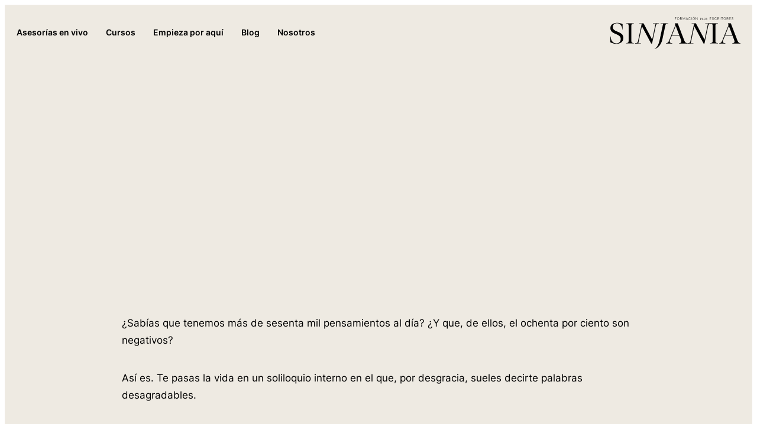

--- FILE ---
content_type: text/html; charset=UTF-8
request_url: https://www.sinjania.com/pensamientos-negativos-del-escritor/
body_size: 90398
content:
<!doctype html>
<html lang="es" prefix="og: http://ogp.me/ns#" >
	<head>
		<link rel="profile" href="https://gmpg.org/xfn/11">
		<meta charset="UTF-8">
		<meta name="viewport" content="width=device-width, initial-scale=1">

				<script type="text/javascript">
			window.flatStyles = window.flatStyles || ''

			window.lightspeedOptimizeStylesheet = function () {
				const currentStylesheet = document.querySelector( '.tcb-lightspeed-style:not([data-ls-optimized])' )

				if ( currentStylesheet ) {
					try {
						if ( currentStylesheet.sheet && currentStylesheet.sheet.cssRules ) {
							if ( window.flatStyles ) {
								if ( this.optimizing ) {
									setTimeout( window.lightspeedOptimizeStylesheet.bind( this ), 24 )
								} else {
									this.optimizing = true;

									let rulesIndex = 0;

									while ( rulesIndex < currentStylesheet.sheet.cssRules.length ) {
										const rule = currentStylesheet.sheet.cssRules[ rulesIndex ]
										/* remove rules that already exist in the page */
										if ( rule.type === CSSRule.STYLE_RULE && window.flatStyles.includes( `${rule.selectorText}{` ) ) {
											currentStylesheet.sheet.deleteRule( rulesIndex )
										} else {
											rulesIndex ++
										}
									}
									/* optimize, mark it such, move to the next file, append the styles we have until now */
									currentStylesheet.setAttribute( 'data-ls-optimized', '1' )

									window.flatStyles += currentStylesheet.innerHTML

									this.optimizing = false
								}
							} else {
								window.flatStyles = currentStylesheet.innerHTML
								currentStylesheet.setAttribute( 'data-ls-optimized', '1' )
							}
						}
					} catch ( error ) {
						console.warn( error )
					}

					if ( currentStylesheet.parentElement.tagName !== 'HEAD' ) {
						/* always make sure that those styles end up in the head */
						const stylesheetID = currentStylesheet.id;
						/**
						 * make sure that there is only one copy of the css
						 * e.g display CSS
						 */
						if ( ( ! stylesheetID || ( stylesheetID && ! document.querySelector( `head #${stylesheetID}` ) ) ) ) {
							document.head.prepend( currentStylesheet )
						} else {
							currentStylesheet.remove();
						}
					}
				}
			}

			window.lightspeedOptimizeFlat = function ( styleSheetElement ) {
				if ( document.querySelectorAll( 'link[href*="thrive_flat.css"]' ).length > 1 ) {
					/* disable this flat if we already have one */
					styleSheetElement.setAttribute( 'disabled', true )
				} else {
					/* if this is the first one, make sure he's in head */
					if ( styleSheetElement.parentElement.tagName !== 'HEAD' ) {
						document.head.append( styleSheetElement )
					}
				}
			}
		</script>
		<title>6 pensamientos negativos del escritor</title>
<link rel="preload" href="https://www.sinjania.com/wp-content/uploads/2022/02/Novela-DisplayRegular.woff2" as="font" type="font/woff2" crossorigin><link rel="preload" href="https://www.sinjania.com/wp-content/uploads/2022/02/Novela-DisplayItalic.woff2" as="font" type="font/woff2" crossorigin><link rel="preload" href="https://www.sinjania.com/wp-content/uploads/2022/02/Inter-SemiBold.woff2" as="font" type="font/woff2" crossorigin><link rel="preload" href="https://www.sinjania.com/wp-content/uploads/2022/02/Inter-Regular.woff2" as="font" type="font/woff2" crossorigin><link rel="preload" href="https://www.sinjania.com/wp-content/uploads/2022/02/Inter-Medium.woff2" as="font" type="font/woff2" crossorigin><link rel="preload" href="https://www.sinjania.com/wp-content/uploads/2022/02/Inter-Light.woff2" as="font" type="font/woff2" crossorigin><link rel='stylesheet' id='tcb-style-base-thrive_template-76218'  href='//www.sinjania.com/wp-content/uploads/thrive/tcb-base-css-76218-1692964555.css' type='text/css' media='all' /><style type="text/css" id="tcb-style-template-thrive_template-76218"  onLoad="typeof window.lightspeedOptimizeStylesheet === 'function' && window.lightspeedOptimizeStylesheet()" class="tcb-lightspeed-style">@media (min-width: 300px){.tve-theme-76218 .main-container{padding: 0px !important;}.tve-theme-76218 #wrapper{--header-background-width: 100%;--footer-background-width: 100%;--bottom-background-width: 100%;--top-background-width: 100%;--top-content-width: 1080px;--header-content-width: 100%;--footer-content-width: 100%;background-color: rgb(238,234,226) !important;--background-color: rgb(238,234,226) !important;--tve-applied-background-color: var$(--tcb-color-15) !important;}.tve-theme-76218 #content{padding-left: 0px !important;padding-right: 0px !important;}.tve-theme-76218 .content-section [data-css="tve-u-16ec5d248bb"]{left: 0px;float: none;max-width: 869px;padding: 0px !important;margin: 0px auto !important;z-index: 1 !important;--tve-applied-max-width: 869px !important;}.tve-theme-76218 .content-section{margin-top: 0px !important;}.tve-theme-76218 .content-section .section-content{padding-top: 149px !important;padding-bottom: 0px !important;padding-left: 0px !important;}.tve-theme-76218 .content-section .thrv-divider[data-css="tve-u-16ec5fddeba"] .tve_sep{width: 100%;border-width: 1px !important;border-color: rgb(174,156,134) !important;}.tve-theme-76218 .content-section [data-css="tve-u-16ec5fddeba"]{max-width: 869px;--tve-alignment: center;float: none;padding-top: 30px !important;padding-bottom: 97px !important;--tve-applied-max-width: 869px !important;margin-left: auto !important;margin-right: auto !important;}.tve-theme-76218 .content-section .tcb-post-list[data-css="tve-u-16ecb5f152b"] .post-wrapper.thrv_wrapper{width: calc((100% - 74px) / 3);}.tve-theme-76218 .content-section [data-css="tve-u-16ecb5f152b"].tcb-post-list .post-wrapper{border-bottom: 1px solid rgba(0,0,0,0);padding-bottom: 20px !important;}.tve-theme-76218 .content-section [data-css="tve-u-16ecb5f152b"].tcb-post-list [data-css="tve-u-16ecb5f152e"]{background-image: url("https://www.sinjania.com/wp-content/uploads/thrive-theme/images/Featured_img_1_03-10.jpg?dynamic_featured=1&size=medium") !important;background-size: cover !important;background-position: 50% 50% !important;background-attachment: scroll !important;background-repeat: no-repeat !important;}.tve-theme-76218 .content-section [data-css="tve-u-16ecb5f152b"].tcb-post-list [data-css="tve-u-16ecb5f152d"]{max-width: 340px;margin-top: 0px !important;margin-bottom: 8px !important;}.tve-theme-76218 .content-section [data-css="tve-u-16ecb5f152b"].tcb-post-list .thrv-content-box [data-css="tve-u-16ecb5f152f"]{min-height: 340px;}.tve-theme-76218 .content-section [data-css="tve-u-16ecb5f152b"]{max-width: 1081px;--tve-alignment: center;float: none;margin: 0px auto 82px !important;--tve-applied-max-width: 1081px !important;}.tve-theme-76218 .sidebar-section .section-background{background-color: var(--tcb-skin-color-2) !important;background-image: none !important;}.tve-theme-76218 .sidebar-section [data-css="tve-u-16ed0b078c2"]{width: 93px;float: none;box-shadow: none;position: relative;border: 6px solid var(--tcb-skin-color-8);margin: 0px auto !important;z-index: 12 !important;padding-top: 0px !important;}.tve-theme-76218 .sidebar-section [data-css="tve-u-16ed0b078bc"]{padding: 0px !important;flex-wrap: wrap !important;}.tve-theme-76218 .sidebar-section [data-css="tve-u-16ed0b078bb"]{margin: 0px !important;}.tve-theme-76218 .sidebar-section [data-css="tve-u-16ed0b078cd"]{box-shadow: rgba(0,0,0,0.22) 0px 15px 45px -9px;border-radius: 8px;overflow: hidden;background-color: rgb(255,255,255) !important;}.tve-theme-76218 .sidebar-section [data-css="tve-u-16ed0b078ce"]{text-align: center;}.tve-theme-76218 .sidebar-section [data-css="tve-u-16ed0b078cc"]{float: none;padding: 54px 15px 15px !important;margin: -44px auto -20px !important;}.tve-theme-76218 .sidebar-section [data-css="tve-u-16ed0b078ca"]{font-size: 15px;width: 15px;height: 15px;float: left;z-index: 3;position: relative;padding: 5px !important;margin: 0px 0px 0px auto !important;}.tve-theme-76218 .sidebar-section [data-css="tve-u-16ed0b078bb"] p{padding: 0px !important;margin: 0px !important;}.tve-theme-76218 .sidebar-section [data-css="tve-u-16ed0b078cf"]{padding: 0px !important;margin-bottom: 5px !important;}.tve-theme-76218 .sidebar-section [data-css="tve-u-16ed0b078d2"]{padding: 0px !important;margin-bottom: 15px !important;}:not(#tve) .tve-theme-76218 .sidebar-section [data-css="tve-u-16ed0b078ca"]:hover > :first-child{color: var(--tcb-skin-color-4) !important;}.tve-theme-76218 .sidebar-section [data-css="tve-u-16ed0b078c1"]{text-align: center;}:not(#tve) .tve-theme-76218 .sidebar-section [data-css="tve-u-16ed0b078bf"]{letter-spacing: 2px;--tcb-applied-color: var$(--tcb-skin-color-5);font-weight: var(--g-regular-weight,normal) !important;font-size: 16px !important;color: rgb(110,110,110) !important;padding-bottom: 0px !important;margin-bottom: 0px !important;}.tve-theme-76218 .sidebar-section [data-css="tve-u-16ed0b078b8"]{border-radius: 5px;overflow: hidden;background-color: rgb(241,244,247) !important;}.tve-theme-76218 .sidebar-section [data-css="tve-u-16ed0b078b9"]{height: 113px;bottom: 0px;fill: var(--tcb-skin-color-0);}.tve-theme-76218 .sidebar-section [data-css="tve-u-16ed0b078b7"]{margin-top: 0px !important;margin-bottom: 0px !important;padding: 10px 10px 0px !important;}.tve-theme-76218 .sidebar-section [data-css="tve-u-16ed0b078ba"]{min-height: 239px !important;}.tve-theme-76218 .sidebar-section [data-css="tve-u-16ed0b078bd"]{max-width: 36%;}.tve-theme-76218 .sidebar-section [data-css="tve-u-16ed0b078c0"]{max-width: 28%;}.tve-theme-76218 .sidebar-section [data-css="tve-u-16ed0b078c3"]{max-width: 36%;}:not(#tve) .tve-theme-76218 .sidebar-section [data-css="tve-u-16ed0b078ca"] > :first-child{color: rgba(0,0,0,0.45);}.tve-theme-76218 .sidebar-section [data-css="tve-u-16e8d658f6b"]{padding: 0px !important;margin-top: 0px !important;margin-bottom: 100px !important;background-color: transparent !important;}.tve-theme-76218 .sidebar-section [data-css="tve-u-16ed0b078bc"] .tcb-flex-col{flex-basis: 250px !important;}.tve-theme-76218 .sidebar-section [data-css="tve-u-16ed0c0804a"]{--tcb-applied-color: var$(--tcb-skin-color-3);}.tve-theme-76218 .sidebar-section [data-css="tve-u-16ed0c110f3"]{padding: 0px !important;margin-bottom: 5px !important;}:not(#tve) .tve-theme-76218 .sidebar-section [data-css="tve-u-16ed0c12990"]{letter-spacing: 2px;--tcb-applied-color: rgb(204,204,204) !important;font-size: 10px !important;text-transform: uppercase !important;color: rgb(204,204,204) !important;font-weight: var(--g-bold-weight,bold) !important;padding-top: 0px !important;margin-top: 0px !important;padding-bottom: 0px !important;margin-bottom: 0px !important;}:not(#tve) .tve-theme-76218 .sidebar-section [data-css="tve-u-16ed0c1a78c"]{font-size: 14px !important;padding-top: 0px !important;margin-top: 0px !important;padding-bottom: 0px !important;margin-bottom: 0px !important;}.tve-theme-76218 .sidebar-section [data-css="tve-u-16ed0b078be"]{padding: 0px !important;margin-bottom: 15px !important;}.tve-theme-76218 .sidebar-section [data-css="tve-u-16ed0c92fd8"]{box-shadow: rgba(0,0,0,0.08) 0px 4px 22px 0px;background-color: rgb(255,255,255) !important;}.tve-theme-76218 .sidebar-section [data-css="tve-u-16ed0c943e6"]{margin: 50px 0px 70px !important;padding: 0px 10px 10px !important;}.tve-theme-76218 .sidebar-section [data-css="tve-u-16ed0ca40a4"]{text-align: center;}.tve-theme-76218 .sidebar-section [data-css="tve-u-16ed0cac1d4"]{border-radius: 0px;overflow: hidden;box-shadow: none;background-image: linear-gradient(rgba(0,0,0,0) 35%,rgba(0,0,0,0.5) 87%),url("https://www.sinjania.com/wp-content/uploads/thrive-theme/images/Deco_top_04_bg_03-1.jpg") !important;background-size: auto,cover !important;background-position: 50% 50%,50% 50% !important;background-attachment: scroll,scroll !important;background-repeat: no-repeat,no-repeat !important;}.tve-theme-76218 .sidebar-section [data-css="tve-u-16ed0cafdd8"]{margin-top: -15px !important;padding: 15px !important;margin-bottom: 15px !important;}.tve-theme-76218 .sidebar-section [data-css="tve-u-16ed0cb51eb"]{min-height: 255px !important;}:not(#tve) .tve-theme-76218 .sidebar-section .thrv-content-box [data-css="tve-u-16ed0cb51eb"] p,:not(#tve) .tve-theme-76218 .sidebar-section .thrv-content-box [data-css="tve-u-16ed0cb51eb"] li,:not(#tve) .tve-theme-76218 .sidebar-section .thrv-content-box [data-css="tve-u-16ed0cb51eb"] blockquote,:not(#tve) .tve-theme-76218 .sidebar-section .thrv-content-box [data-css="tve-u-16ed0cb51eb"] address,:not(#tve) .tve-theme-76218 .sidebar-section .thrv-content-box [data-css="tve-u-16ed0cb51eb"] .tcb-plain-text,:not(#tve) .tve-theme-76218 .sidebar-section .thrv-content-box [data-css="tve-u-16ed0cb51eb"] label,:not(#tve) .tve-theme-76218 .sidebar-section .thrv-content-box [data-css="tve-u-16ed0cb51eb"] h1,:not(#tve) .tve-theme-76218 .sidebar-section .thrv-content-box [data-css="tve-u-16ed0cb51eb"] h2,:not(#tve) .tve-theme-76218 .sidebar-section .thrv-content-box [data-css="tve-u-16ed0cb51eb"] h3,:not(#tve) .tve-theme-76218 .sidebar-section .thrv-content-box [data-css="tve-u-16ed0cb51eb"] h4,:not(#tve) .tve-theme-76218 .sidebar-section .thrv-content-box [data-css="tve-u-16ed0cb51eb"] h5,:not(#tve) .tve-theme-76218 .sidebar-section .thrv-content-box [data-css="tve-u-16ed0cb51eb"] h6{color: rgb(255,255,255);--tcb-applied-color: rgb(255,255,255);}.tve-theme-76218 .sidebar-section [data-css="tve-u-16ed0cafdd8"] > .tve-cb{justify-content: flex-end;display: flex;flex-direction: column;}.tve-theme-76218 .sidebar-section [data-css="tve-u-16ed0cd965a"]{padding: 0px !important;}.tve-theme-76218 .sidebar-section [data-css="tve-u-16ed0ce4e2b"] .tcb-button-link{border: 2px solid var(--tcb-skin-color-0);letter-spacing: 2px;padding: 18px !important;background-color: transparent !important;}:not(#tve) .tve-theme-76218 .sidebar-section [data-css="tve-u-16ed0ce4e2b"] .tcb-button-link span{color: var(--tve-color,var(--tcb-skin-color-0));--tcb-applied-color: var$(--tcb-skin-color-0);font-weight: var(--g-bold-weight,bold);}:not(#tve) .tve-theme-76218 .sidebar-section [data-css="tve-u-16ed0ce4e2b"] .tcb-button-link{font-size: 14px !important;}:not(#tve) .tve-theme-76218 .sidebar-section [data-css="tve-u-16ed0ce4e2b"]:hover .tcb-button-link{border-radius: 5px !important;overflow: hidden !important;border: 2px solid var(--tcb-skin-color-3) !important;}:not(#tve) .tve-theme-76218 .sidebar-section [data-css="tve-u-16ed0ce4e2b"]:hover .tcb-button-link span{color: var(--tve-color,var(--tcb-skin-color-3)) !important;--tcb-applied-color: var$(--tcb-skin-color-3) !important;}.tve-theme-76218 .sidebar-section [data-css="tve-u-16ed0d0c0e4"]{padding: 0px !important;}:not(#tve) .tve-theme-76218 .sidebar-section [data-css="tve-u-16ed0d1062b"] input{border: none;font-size: var(--tve-font-size,9px);color: var(--tve-color,var(--tcb-skin-color-16));--tcb-applied-color: var$(--tcb-skin-color-16);letter-spacing: var(--tve-letter-spacing,2px);}.tve-theme-76218 .sidebar-section [data-css="tve-u-16eb6afffe6"]{border-radius: 10px;overflow: hidden;border: none;box-shadow: rgba(0,0,0,0.08) 0px 1px 5px 1px;padding: 5px !important;}:not(#tve) .tve-theme-76218 .sidebar-section [data-css="tve-u-16ed0d10629"] button{border-radius: 100px;overflow: hidden;font-size: var(--tve-font-size,16px);background-image: linear-gradient(145deg,var(--tcb-skin-color-8) 0%,var(--tcb-skin-color-0) 100%) !important;background-size: auto !important;background-position: 50% 50% !important;background-attachment: scroll !important;background-repeat: no-repeat !important;background-color: rgb(255,255,255) !important;}.tve-theme-76218 .sidebar-section [data-css="tve-u-16ed0d1062a"]{padding-left: 0px !important;padding-right: 0px !important;}:not(#tve) .tve-theme-76218 .sidebar-section [data-css="tve-u-16ed0d1062b"] input,:not(#tve) .tve-theme-76218 .sidebar-section [data-css="tve-u-16ed0d1062b"] input::placeholder{font-size: 12px;color: rgba(0,0,0,0.45);--tcb-applied-color: rgba(0,0,0,0.45);}.tve-theme-76218 .sidebar-section [data-css="tve-u-16ed0d1062b"] input,.tve-theme-76218 .sidebar-section [data-css="tve-u-16ed0d1062b"] input::placeholder{text-transform: uppercase;letter-spacing: 4px;}.tve-theme-76218 .sidebar-section [data-css="tve-u-16ed0d1062b"] input{background-image: none !important;padding-left: 14px !important;padding-right: 14px !important;}:not(#tve) .tve-theme-76218 .sidebar-section [data-css="tve-u-16ed0d1062b"]:hover input,:not(#tve) .tve-theme-76218 .sidebar-section [data-css="tve-u-16ed0d1062b"]:hover input::placeholder{color: rgba(0,0,0,0.65) !important;--tcb-applied-color: rgba(0,0,0,0.65) !important;}:not(#tve) .tve-theme-76218 .sidebar-section [data-css="tve-u-16ed0d10629"]:hover button{background-image: linear-gradient(208deg,var(--tcb-skin-color-8) 0%,var(--tcb-skin-color-0) 100%) !important;background-size: auto !important;background-position: 50% 50% !important;background-attachment: scroll !important;background-repeat: no-repeat !important;}:not(#tve) .tve-theme-76218 .sidebar-section [data-css="tve-u-16ed0d274e5"]{letter-spacing: 1px;--tcb-applied-color: var$(--tcb-skin-color-4) !important;color: var(--tcb-skin-color-4) !important;padding-bottom: 0px !important;margin-bottom: 0px !important;padding-top: 0px !important;margin-top: 0px !important;font-size: 14px !important;}.tve-theme-76218 .sidebar-section .section-content{padding: 10px !important;}.tve-theme-76218 .sidebar-section [data-css="tve-u-17014ca448c"]{font-size: 15px;width: 15px;height: 15px;float: left;z-index: 3;position: relative;padding: 5px !important;margin: 0px 8px 0px 0px !important;}:not(#tve) .tve-theme-76218 .sidebar-section [data-css="tve-u-17014ca448c"]:hover > :first-child{color: var(--tcb-skin-color-4) !important;}:not(#tve) .tve-theme-76218 .sidebar-section [data-css="tve-u-17014ca448c"] > :first-child{color: rgba(0,0,0,0.45);}:not(#tve) .tve-theme-76218 .sidebar-section [data-css="tve-u-17014caf13e"]{padding-bottom: 0px !important;margin-bottom: 0px !important;}.tve-theme-76218 .sidebar-section [data-css="tve-u-17014cb504f"]{font-size: 15px;width: 15px;height: 15px;float: left;z-index: 3;position: relative;padding: 5px !important;margin: 0px 8px 0px auto !important;}:not(#tve) .tve-theme-76218 .sidebar-section [data-css="tve-u-17014cb504f"]:hover > :first-child{color: var(--tcb-skin-color-4) !important;}:not(#tve) .tve-theme-76218 .sidebar-section [data-css="tve-u-17014cb504f"] > :first-child{color: rgba(0,0,0,0.45);}.tve-theme-76218 .sidebar-section [data-css="tve-u-16ed0ce4e2b"]{--tve-color: var(--tcb-skin-color-0);margin-bottom: 0px !important;margin-top: 0px !important;min-width: 100% !important;}.tve-theme-76218 .sidebar-section [data-css="tve-u-16ed0d10629"]{--tve-font-size: 16px;}.tve-theme-76218 .sidebar-section [data-css="tve-u-16ed0d1062b"]{--tve-font-size: 9px;--tve-color: var(--tcb-skin-color-16);--tve-letter-spacing: 2px;}:not(#tve) .tve-theme-76218 .sidebar-section [data-css="tve-u-170585c4410"]{letter-spacing: 4px;padding-top: 0px !important;margin-top: 0px !important;padding-bottom: 0px !important;margin-bottom: 0px !important;font-weight: var(--g-bold-weight,bold) !important;text-transform: uppercase !important;font-size: 12px !important;}:not(#tve) .tve-theme-76218 .sidebar-section [data-css="tve-u-16ed0ce4e2b"]:hover{--tve-color: var(--tcb-skin-color-3) !important;}.tve-theme-76218 .sidebar-section [data-css="tve-u-170587770e4"]{float: none;max-width: 110px;padding: 2px !important;margin: 0px auto !important;}.tve-theme-76218 .content-section [data-css="tve-u-1708ba4c1e4"]{float: none;max-width: 800px;margin-left: auto !important;margin-right: auto !important;padding: 0px !important;margin-bottom: 147px !important;}.tve-theme-76218 .bottom-section .section-background{background-image: linear-gradient(var(--tcb-skin-color-18),var(--tcb-skin-color-18)),url("https://www.sinjania.com/wp-content/uploads/thrive-theme/images/img_bottom_03.jpg") !important;background-size: auto,cover !important;background-position: 50% 50%,50% 50% !important;background-attachment: scroll,fixed !important;background-repeat: no-repeat,no-repeat !important;}.tve-theme-76218 .bottom-section .section-content{justify-content: center;display: flex;flex-direction: column;--tve-color: rgb(255,255,255);text-align: left;min-height: 375px !important;padding: 20px !important;}.tve-theme-76218 .bottom-section [data-css="tve-u-16eb7f0b034"]{float: none;z-index: 3;position: relative;--tve-font-weight: var(--g-bold-weight,bold);--tve-font-family: Muli;--g-regular-weight: 400;--g-bold-weight: 600;--tve-font-size: 12px;--tve-text-transform: uppercase;--tve-letter-spacing: 1px;margin: 0px auto !important;}.tve-theme-76218 .bottom-section [data-css="tve-u-16eb7f0b034"] .tcb-button-link{border: 2px solid rgb(255,255,255);border-radius: 100px;overflow: hidden;letter-spacing: var(--tve-letter-spacing,1px);background-color: transparent !important;padding: 20px !important;}:not(#tve) .tve-theme-76218 .bottom-section [data-css="tve-u-1705d95f22d"]{color: rgb(255,255,255) !important;--tcb-applied-color: rgb(255,255,255) !important;padding-bottom: 0px !important;margin-bottom: 0px !important;font-size: 46px !important;font-weight: var(--g-bold-weight,bold) !important;}.tve-theme-76218 .bottom-section [data-css="tve-u-1705d967199"]{float: none;padding: 0px !important;margin-bottom: 30px !important;margin-left: auto !important;margin-right: auto !important;background-color: transparent !important;}:not(#tve) .tve-theme-76218 .bottom-section [data-css="tve-u-16eb7f0b034"] .tcb-button-link span{font-weight: var(--tve-font-weight,var(--g-bold-weight,bold));text-transform: var(--tve-text-transform,uppercase);}:not(#tve) .tve-theme-76218 .bottom-section [data-css="tve-u-16eb7f0b034"] .tcb-button-link{font-family: var(--tve-font-family,Muli);font-size: var(--tve-font-size,12px) !important;}:not(#tve) .tve-theme-76218 .bottom-section [data-css="tve-u-1707d9d150c"]{font-size: 15px !important;}.tve-theme-76218 .content-section [data-css="tve-u-16ef4ef87a7"]{padding: 1px 0px !important;}.tve-theme-76218 .content-section [data-css="tve-u-16ef4ef8a0a"]{--tve-font-size: 12px;max-width: 869px;--tve-alignment: center;float: none;margin: 0px auto !important;--tve-applied-max-width: 869px !important;}.tve-theme-76218 .content-section [data-css="tve-u-16ef4f07364"]{float: left;z-index: 3;position: relative;padding: 0px !important;}.tve-theme-76218 .content-section [data-css="tve-u-16ef4f13921"]{text-transform: none !important;}:not(#tve) .tve-theme-76218 .content-section [data-css="tve-u-16ef4f15bd5"]{letter-spacing: 0px;font-size: 15px !important;padding-bottom: 0px !important;margin-bottom: 0px !important;padding-top: 0px !important;margin-top: 0px !important;font-family: Inter-Regular !important;font-weight: var(--g-regular-weight,normal) !important;color: rgb(0,0,0) !important;--tcb-applied-color: var$(--tcb-color-13) !important;--tve-applied-color: var$(--tcb-color-13) !important;line-height: 1.2em !important;}.tve-theme-76218 .content-section [data-css="tve-u-16ef4f184b0"]::after{clear: both;}:not(#tve) .tve-theme-76218 .content-section [data-css="tve-u-16ef4ef8a0a"] p,:not(#tve) .tve-theme-76218 .content-section [data-css="tve-u-16ef4ef8a0a"] li,:not(#tve) .tve-theme-76218 .content-section [data-css="tve-u-16ef4ef8a0a"] blockquote,:not(#tve) .tve-theme-76218 .content-section [data-css="tve-u-16ef4ef8a0a"] address,:not(#tve) .tve-theme-76218 .content-section [data-css="tve-u-16ef4ef8a0a"] .tcb-plain-text,:not(#tve) .tve-theme-76218 .content-section [data-css="tve-u-16ef4ef8a0a"] label,:not(#tve) .tve-theme-76218 .content-section [data-css="tve-u-16ef4ef8a0a"] h1,:not(#tve) .tve-theme-76218 .content-section [data-css="tve-u-16ef4ef8a0a"] h2,:not(#tve) .tve-theme-76218 .content-section [data-css="tve-u-16ef4ef8a0a"] h3,:not(#tve) .tve-theme-76218 .content-section [data-css="tve-u-16ef4ef8a0a"] h4,:not(#tve) .tve-theme-76218 .content-section [data-css="tve-u-16ef4ef8a0a"] h5,:not(#tve) .tve-theme-76218 .content-section [data-css="tve-u-16ef4ef8a0a"] h6{color: rgb(110,110,110);--tcb-applied-color: var$(--tcb-skin-color-5);}.tve-theme-76218 .content-section [data-css="tve-u-16ef4ef87a7"] > .tcb-flex-col > .tcb-col{justify-content: center;}.tve-theme-76218 .content-section .comment-respond{padding-top: 0px !important;}.tve-theme-76218 .content-section .comment-form-reply-title-wrapper{margin-bottom: 20px !important;}.tve-theme-76218 .content-section .comment-form-text textarea{border-radius: 0px;overflow: hidden;border: 1px solid var(--tcb-skin-color-14);font-weight: var(--tve-font-weight,var(--g-regular-weight,normal));font-family: var(--tve-font-family,inherit);color: var(--tve-color,var(--tcb-skin-color-5));--tcb-applied-color: var$(--tcb-skin-color-5);font-size: var(--tve-font-size,16px);background-color: rgb(255,255,255) !important;padding: 20px 15px !important;margin-top: 10px !important;margin-bottom: 15px !important;}.tve-theme-76218 .content-section .comment-form .comment-form-submit button{font-size: var(--tve-font-size,12px);text-transform: var(--tve-text-transform,uppercase);font-weight: var(--tve-font-weight,var(--g-bold-weight,bold));font-family: var(--tve-font-family,Lato);color: var(--tve-color,var(--tcb-skin-color-0));--tcb-applied-color: var$(--tcb-skin-color-0);border: 1px solid var(--tcb-skin-color-0);border-radius: 0px;overflow: hidden;padding: 10px 25px !important;}.tve-theme-76218 .content-section .comment-form .comment-form-submit{--tve-font-size: 12px;--tve-text-transform: uppercase;--tve-font-weight: var(--g-bold-weight,bold);--tve-font-family: Lato;--g-regular-weight: 400;--g-bold-weight: 700;--tve-color: var(--tcb-skin-color-0);margin-top: 0px !important;margin-bottom: 20px !important;}:not(#tve) .tve-theme-76218 .content-section .comment-form .comment-form-submit:hover button{background-color: var(--tcb-skin-color-0) !important;color: var(--tve-color,rgb(255,255,255)) !important;--tcb-applied-color: rgb(255,255,255) !important;border: 1px solid var(--tcb-skin-color-0) !important;}:not(#tve) .tve-theme-76218 .content-section .comment-form .comment-form-submit:hover{--tve-color: rgb(255,255,255) !important;}.tve-theme-76218 .content-section .comment-form-text{--tve-font-weight: var(--g-regular-weight,normal);--tve-font-family: inherit;--tve-color: var(--tcb-skin-color-5);--tve-font-size: 16px;}.tve-theme-76218 .content-section .comment-form-label{font-size: var(--tve-font-size,11px);--tve-font-size: 11px;text-transform: var(--tve-text-transform,uppercase);--tve-text-transform: uppercase;font-weight: var(--tve-font-weight,var(--g-bold-weight,bold));--tve-font-weight: var(--g-bold-weight,bold);font-family: var(--tve-font-family,Muli);--tve-font-family: Muli;--g-regular-weight: 400;--g-bold-weight: 700;color: var(--tve-color,var(--tcb-skin-color-4));--tve-color: var(--tcb-skin-color-4);--tcb-applied-color: var$(--tcb-skin-color-4);}.tve-theme-76218 .content-section .comment-form-input{border-radius: 0px;overflow: hidden;border: 1px solid var(--tcb-skin-color-14);background-color: rgb(255,255,255) !important;}:not(#tve) .tve-theme-76218 .content-section .comment-form-comment-notes{padding-top: 0px !important;margin-top: 0px !important;padding-bottom: 0px !important;margin-bottom: 0px !important;font-size: 14px !important;}:not(#tve) .tve-theme-76218 .content-section [data-css="tve-u-170a017b8f3"]{padding-bottom: 0px !important;margin-bottom: 0px !important;}:not(#layout) .tve-theme-76218 #wrapper{--layout-content-width: 100%;--layout-background-width: 100%;}:not(#tve) .tve-theme-76218 .content-section [data-css="tve-u-1730ecbc5ef"]{font-family: Novela-DisplayRegular !important;font-weight: var(--g-regular-weight,normal) !important;font-size: 48px !important;color: rgb(0,0,0) !important;--tcb-applied-color: var$(--tcb-color-13) !important;--tve-applied-color: var$(--tcb-color-13) !important;padding-bottom: 0px !important;margin-bottom: 0px !important;line-height: 1.2em !important;}.tve-theme-76218 .content-section .tcb-post-list[data-css="tve-u-16ecb5f152b"] .post-wrapper.thrv_wrapper:not(:nth-child(n+4)){margin-top: 0px !important;}.tve-theme-76218 .content-section .tcb-post-list[data-css="tve-u-16ecb5f152b"] .post-wrapper.thrv_wrapper:not(:nth-child(3n)){margin-right: 37px !important;}.tve-theme-76218 .content-section .tcb-post-list[data-css="tve-u-16ecb5f152b"] .post-wrapper.thrv_wrapper:nth-child(3n){margin-right: 0px !important;}.tve-theme-76218 .content-section [data-css="tve-u-174309dbfde"]{text-transform: uppercase !important;}.tve-theme-76218 .content-section [data-css="tve-u-174309dbfe4"]{letter-spacing: 0px !important;font-size: 15px !important;}:not(#tve) .tve-theme-76218 .content-section [data-css="tve-u-174309dd928"]{font-size: 17px !important;font-family: Inter-Regular !important;font-weight: var(--g-regular-weight,normal) !important;color: rgb(0,0,0) !important;--tcb-applied-color: var$(--tcb-color-13) !important;--tve-applied-color: var$(--tcb-color-13) !important;line-height: 1.2em !important;}.tve-theme-76218 .content-section [data-css="tve-u-174309e5a8d"]{text-transform: uppercase !important;font-size: 11px !important;}:not(#tve) .tve-theme-76218 .content-section [data-css="tve-u-16ef4ef8a0a"] p,:not(#tve) .tve-theme-76218 .content-section [data-css="tve-u-16ef4ef8a0a"] li,:not(#tve) .tve-theme-76218 .content-section [data-css="tve-u-16ef4ef8a0a"] blockquote,:not(#tve) .tve-theme-76218 .content-section [data-css="tve-u-16ef4ef8a0a"] address,:not(#tve) .tve-theme-76218 .content-section [data-css="tve-u-16ef4ef8a0a"] .tcb-plain-text,:not(#tve) .tve-theme-76218 .content-section [data-css="tve-u-16ef4ef8a0a"] label{font-size: var(--tve-font-size,12px);}:not(#tve) .tve-theme-76218 .content-section [data-css="tve-u-174e82db370"] p,:not(#tve) .tve-theme-76218 .content-section [data-css="tve-u-174e82db370"] li,:not(#tve) .tve-theme-76218 .content-section [data-css="tve-u-174e82db370"] blockquote,:not(#tve) .tve-theme-76218 .content-section [data-css="tve-u-174e82db370"] address,:not(#tve) .tve-theme-76218 .content-section [data-css="tve-u-174e82db370"] .tcb-plain-text,:not(#tve) .tve-theme-76218 .content-section [data-css="tve-u-174e82db370"] label{font-size: var(--tve-font-size,12px);}.tve-theme-76218 .content-section [data-css="tve-u-174e82db370"]{--tve-font-size: 12px;}.tve-theme-76218 .content-section [data-css="tve-u-174e82ecb6d"]{font-size: 11px !important;letter-spacing: 1px !important;}:not(#tve) .tve-theme-76218 .content-section [data-css="tve-u-174e82f50bb"]{font-size: 14px !important;}.tve-theme-76218 .top-section .section-background{background-image: none !important;background-color: rgb(174,156,134) !important;--background-color: rgb(174,156,134) !important;--tve-applied-background-color: rgb(174,156,134) !important;}.tve-theme-76218 .top-section .section-content{display: flex;flex-direction: column;justify-content: center;--tve-color: rgb(0,172,198);--tve-applied---tve-color: var$(--tcb-color-0);min-height: 521px !important;padding: 40px 20px !important;}.tve-theme-76218 .top-section [data-css="tve-u-16eea0e3ffb"]{padding: 0px !important;margin-bottom: 15px !important;}.tve-theme-76218 .top-section [data-css="tve-u-16eea1d583e"]{padding: 0px !important;margin-bottom: 25px !important;}.tve-theme-76218 .top-section [data-css="tve-u-172a2aaf167"] .tcb-button-link{border-radius: 0px;letter-spacing: var(--tve-letter-spacing,2px);background-color: var(--tcb-local-color-62a5f) !important;padding: 6px 6px 6px 24px !important;background-image: none !important;}:not(#tve) .tve-theme-76218 .top-section [data-css="tve-u-172a2aaf167"] .tcb-button-link span{font-weight: var(--tve-font-weight,var(--g-bold-weight,bold));color: var(--tve-color,var(--tcb-skin-color-22));--tcb-applied-color: var$(--tcb-skin-color-22);}.tve-theme-76218 .top-section [data-css="tve-u-172a2aaf167"]{--tve-font-weight: var(--g-bold-weight,bold);--tve-letter-spacing: 2px;--tve-font-size: 14px;--tcb-local-color-44635: rgb(19,114,211);float: left;--tve-color: var(--tcb-skin-color-22);z-index: 3;position: relative;--tve-border-radius: 0px;--tcb-local-color-62a5f: rgb(52,65,95) !important;margin: 0px auto !important;}:not(#tve) .tve-theme-76218 .top-section [data-css="tve-u-172a2aaf167"] .tcb-button-link{font-size: var(--tve-font-size,14px) !important;}:not(#tve) .tve-theme-76218 .top-section [data-css="tve-u-172a2aaf167"]:hover .tcb-button-link{background-image: linear-gradient(rgba(255,255,255,0.08),rgba(255,255,255,0.08)) !important;background-size: auto !important;background-position: 50% 50% !important;background-attachment: scroll !important;background-repeat: no-repeat !important;background-color: var(--tcb-local-color-62a5f) !important;}.tve-theme-76218 .top-section [data-css="tve-u-172a2aaf16a"]{border-radius: 164px;overflow: hidden;--tcb-local-color-icon: rgb(255,255,255);--tcb-local-color-var: rgb(255,255,255);--tve-icon-size: 22px;font-size: 22px;width: 22px;height: 22px;padding: 11px !important;background-color: rgba(255,255,255,0.12) !important;}:not(#tve) .tve-theme-76218 .top-section :not(#tve) [data-css="tve-u-172a2aaf167"]:hover .tcb-button-link span{color: var(--tve-color,var(--tcb-skin-color-22)) !important;--tcb-applied-color: var$(--tcb-skin-color-22) !important;}:not(#tve) .tve-theme-76218 .top-section [data-css="tve-u-172a2aaf167"]:hover{--tve-color: var(--tcb-skin-color-22) !important;}.tve-theme-76218 .top-section [data-css="tve-u-172a2ab68b9"]::after{clear: both;}.tve-theme-76218 .top-section [data-css="tve-u-172a2b2c9b6"]{margin-left: -40px;padding: 0px !important;}.tve-theme-76218 .top-section [data-css="tve-u-172a2b2d2ad"]{margin: 0px !important;}.tve-theme-76218 .top-section [data-css="tve-u-172a2b2c9b6"] > .tcb-flex-col > .tcb-col{justify-content: center;}.tve-theme-76218 .top-section [data-css="tve-u-172a2b3be94"]{max-width: 55.1%;}.tve-theme-76218 .top-section [data-css="tve-u-172a2b3beb6"]{max-width: 44.9%;}.tve-theme-76218 .top-section [data-css="tve-u-172a2b45c25"]{padding-top: 0px !important;}:not(#tve) .tve-theme-76218 .top-section [data-css="tve-u-172a386fbe6"]{padding-bottom: 0px !important;margin-bottom: 0px !important;line-height: 1.3em !important;color: rgb(238,234,226) !important;--tcb-applied-color: var$(--tcb-color-7) !important;--tve-applied-color: var$(--tcb-color-7) !important;font-size: 50px !important;}:not(#tve) .tve-theme-76218 .top-section [data-css="tve-u-172a3870547"]{padding-bottom: 0px !important;margin-bottom: 0px !important;color: rgb(27,28,37) !important;--tcb-applied-color: var$(--tcb-color-11) !important;--tve-applied-color: var$(--tcb-color-11) !important;padding-top: 0px !important;margin-top: 0px !important;}.tve-theme-76218 .top-section [data-css="tve-u-172a2b2c9b6"] > .tcb-flex-col{padding-left: 40px;}:not(#tve) .tve-theme-76218 .top-section [data-css="tve-u-172a397258c"]{letter-spacing: 0px;padding-bottom: 0px !important;margin-bottom: 0px !important;color: rgb(52,65,95) !important;--tcb-applied-color: var$(--tcb-color-6) !important;text-transform: none !important;font-weight: var(--g-bold-weight,bold) !important;font-size: 28px !important;--tve-applied-color: var$(--tcb-color-6) !important;font-style: normal !important;padding-top: 0px !important;margin-top: 0px !important;}.tve-theme-76218 .top-section [data-css="tve-u-172ffc5ba11"]{padding: 0px !important;margin-bottom: 1px !important;}:not(#tve) .tve-theme-76218 .top-section .section-content p,:not(#tve) .tve-theme-76218 .top-section .section-content li,:not(#tve) .tve-theme-76218 .top-section .section-content label,:not(#tve) .tve-theme-76218 .top-section .section-content .tcb-plain-text{color: var(--tve-color,rgb(0,172,198));--tve-applied-color: var$(--tve-color,var$(--tcb-color-0));--tcb-applied-color: var$(--tcb-color-0);}.tve-theme-76218 .top-section [data-css="tve-u-17e3f51f861"]{height: 112px;bottom: 0px;transform: rotate(180deg);}.tve-theme-76218 .top-section [data-css="tve-u-17e3f521bf1"]{height: 96px;top: 0px;}.tve-theme-76218 .top-section [data-css="tve-u-17e3f568542"]{font-weight: normal !important;--tcb-applied-color: var$(--tcb-color-6) !important;}.tve-theme-76218 .top-section [data-css="tve-u-17e3f571142"]{--tcb-applied-color: var$(--tcb-color-7) !important;font-weight: normal !important;}.tve-theme-76218 .top-section [data-css="tve-u-17e3f5b61eb"]{background-color: rgb(238,234,226) !important;}.tve-theme-76218 .top-section [data-css="tve-u-17e3f5e256f"]{background-color: transparent !important;}.tve-theme-76218 .top-section [data-css="tve-u-17e3f62c436"]{left: -85px;bottom: 10px;width: 550px;padding: 0px !important;margin-top: 0px !important;margin-bottom: 0px !important;position: absolute !important;z-index: 8 !important;}.tve-theme-76218 .top-section [data-css="tve-u-17e3f62c437"]{background-image: url("//www.sinjania.com/wp-content/uploads/tcb_lp_templates/templates/css/images/Online_Course_Desktop-1.png") !important;background-size: cover !important;background-position: 50% 50% !important;background-attachment: scroll !important;background-repeat: no-repeat !important;}.tve-theme-76218 .top-section [data-css="tve-u-17e3f62c438"]{height: 324px !important;}.tve-theme-76218 .top-section [data-css="tve-u-17e3f62c439"]{background-image: url("//www.sinjania.com/wp-content/uploads/tcb_lp_templates/templates/css/images/Online_Course_Macbook.png") !important;background-size: auto !important;background-position: 50% 50% !important;background-attachment: scroll !important;background-repeat: no-repeat !important;}.tve-theme-76218 .top-section [data-css="tve-u-17e3f62c43a"]{min-height: 517px !important;--tve-applied-min-height: 517px !important;}.tve-theme-76218 .top-section [data-css="tve-u-17e3f62c43b"]{height: 399px !important;}.tve-theme-76218 .top-section [data-css="tve-u-17e3f62c43c"]{float: none;width: 500px;left: 0px;padding: 0px !important;margin: 0px auto !important;z-index: 6 !important;}.tve-theme-76218 .top-section [data-css="tve-u-17e3f62c43d"]{top: 0px;--tve-alignment: center;float: none;max-width: 600px;padding: 1px 1px 0px !important;margin: 0px auto !important;--tve-applied-max-width: 600px !important;}.tve-theme-76218 .top-section [data-css="tve-u-17e3f62c436"] > .tve-cb{justify-content: center;display: flex;flex-direction: column;}.tve-theme-76218 .top-section [data-css="tve-u-17e3f62c442"]{float: left;bottom: 58px;width: 202px;right: -38px;padding: 0px !important;margin: 0px !important;position: absolute !important;z-index: 12 !important;}.tve-theme-76218 .top-section [data-css="tve-u-17e3f62c442"] > .tve-cb{justify-content: center;display: flex;flex-direction: column;}.tve-theme-76218 .top-section [data-css="tve-u-17e3f62c443"]{background-image: url("//www.sinjania.com/wp-content/uploads/tcb_lp_templates/templates/css/images/Online_Course_Iphone_03.png") !important;background-size: auto !important;background-position: 50% 50% !important;background-attachment: scroll !important;background-repeat: no-repeat !important;}.tve-theme-76218 .top-section [data-css="tve-u-17e3f62c444"]{height: 102px !important;}.tve-theme-76218 .top-section [data-css="tve-u-17e3f62c445"]{float: none;width: 436px;top: 31px;left: 0px;padding: 0px !important;margin: 0px auto !important;position: relative !important;z-index: 1 !important;}.tve-theme-76218 .top-section [data-css="tve-u-17e3f62c43c"] > .tve-cb{display: block;}.tve-theme-76218 .top-section [data-css="tve-u-17e3f62c446"]{height: 252px !important;}.tve-theme-76218 .top-section [data-css="tve-u-17e3f62c447"]{width: 377px;float: none;top: -30px;left: -12px;padding: 0px !important;margin: 0px auto !important;--tve-applied-width: 377px !important;}.tve-theme-76218 .top-section [data-css="tve-u-17e3f62c448"]{height: 238px !important;}.tve-theme-76218 .top-section [data-css="tve-u-17e3f62c44b"]{width: 130px;float: none;top: -3px;left: 0px;padding: 0px !important;margin: 0px auto !important;}.tve-theme-76218 .top-section [data-css="tve-u-17e3f62c44c"]{height: 72px !important;}.tve-theme-76218 .top-section [data-css="tve-u-17e3f62c44d"]{box-shadow: rgba(0,0,0,0.8) 0px 1px 1px 0px inset;background-image: url("https://www.sinjania.com/wp-content/uploads/2022/01/portada-video-1.jpg") !important;background-size: cover !important;background-position: 50% 50% !important;background-attachment: scroll !important;background-repeat: no-repeat !important;--background-image: url("https://www.sinjania.com/wp-content/uploads/2022/01/portada-video-1.jpg") !important;--background-size: cover !important;--background-position: 50% 50% !important;--background-attachment: scroll !important;--background-repeat: no-repeat !important;--tve-applied-background-image: url("https://www.sinjania.com/wp-content/uploads/2022/01/portada-video-1.jpg") !important;}.tve-theme-76218 .top-section [data-css="tve-u-17e3f62c44e"]{box-shadow: rgba(0,0,0,0.8) 0px 1px 1px 0px inset;background-image: url("https://www.sinjania.com/wp-content/uploads/2022/01/portada-video-2.jpg") !important;background-size: cover !important;background-position: 0% 50% !important;background-attachment: scroll !important;background-repeat: no-repeat !important;--background-image: url("https://www.sinjania.com/wp-content/uploads/2022/01/portada-video-2.jpg") !important;--background-size: cover !important;--background-position: 0% 50% !important;--background-attachment: scroll !important;--background-repeat: no-repeat !important;--tve-applied-background-image: url("https://www.sinjania.com/wp-content/uploads/2022/01/portada-video-2.jpg") !important;}.tve-theme-76218 .top-section [data-css="tve-u-17e3f62c450"]{box-shadow: rgba(0,0,0,0.8) 0px 1px 1px 0px inset;background-image: url("https://www.sinjania.com/wp-content/uploads/2022/01/portada-video-3.jpg") !important;background-size: cover !important;background-position: 0% 50% !important;background-attachment: scroll !important;background-repeat: no-repeat !important;--background-image: url("https://www.sinjania.com/wp-content/uploads/2022/01/portada-video-3.jpg") !important;--background-size: cover !important;--background-position: 0% 50% !important;--background-attachment: scroll !important;--background-repeat: no-repeat !important;--tve-applied-background-image: url("https://www.sinjania.com/wp-content/uploads/2022/01/portada-video-3.jpg") !important;}.tve-theme-76218 .content-section [data-css="tve-u-180dbeb632f"]{max-width: 50%;}.tve-theme-76218 .content-section [data-css="tve-u-180dbed2c3c"]{font-size: 15px !important;letter-spacing: 0px !important;}:not(#tve) .tve-theme-76218 .content-section [data-css="tve-u-180dbed9a02"]{color: rgb(174,156,134) !important;--tve-applied-color: var$(--tcb-color-14) !important;box-shadow: none !important;border-bottom: none !important;background: none !important;text-decoration: none !important;animation: 0s ease 0s 1 normal none running none !important;transition: none 0s ease 0s !important;padding-left: 0px !important;--eff: none !important;--tve-applied-box-shadow: none !important;}:not(#tve) .tve-theme-76218 .content-section [data-css="tve-u-180dbed9a02"]:hover{text-decoration: none !important;background: none !important;box-shadow: none !important;--tve-applied-box-shadow: none !important;}:not(#tve) .tve-theme-76218 .content-section :not(#tve) [data-css="tve-u-180dbed9a02"]:hover{color: rgb(0,0,0) !important;--tve-applied-color: var$(--tcb-color-13) !important;}.tve-theme-76218 .content-section [data-css="tve-u-180dbf5529d"]{max-width: 1081px;--tve-alignment: center;float: none;--tve-applied-max-width: 1081px !important;margin-left: auto !important;margin-right: auto !important;margin-bottom: 50px !important;padding-bottom: 0px !important;padding-top: 0px !important;}.tve-theme-76218 .content-section .tcb-post-list[data-css="tve-u-16ecb5f152b"] .post-wrapper.thrv_wrapper:nth-child(n+4){margin-top: 20px !important;}.tve-theme-76218 .content-section .thrv-comments{max-width: 1081px;--tve-alignment: center;float: none;--tve-applied-max-width: 1081px !important;margin-left: auto !important;margin-right: auto !important;margin-bottom: 112px !important;}.tve-theme-76218 .content-section .thrv-comments .tcm-color-ac,.tve-theme-76218 .content-section .thrv-comments .tcm-color-ac span,.tve-theme-76218 .content-section .thrv-comments a{color: rgb(174,156,134) !important;}.tve-theme-76218 .content-section .thrv-comments textarea:focus,.tve-theme-76218 .content-section .thrv-comments input:focus{box-shadow: inset 0 0 3px rgb(174,156,134) !important;border-color: rgb(174,156,134) !important;}.tve-theme-76218 .content-section .thrv-comments button,.tve-theme-76218 .content-section .thrv-comments #tcm-login-up,.tve-theme-76218 .content-section .thrv-comments #tcm-login-down{color: rgb(174,156,134) !important;border-color: rgb(174,156,134) !important;}.tve-theme-76218 .content-section .thrv-comments button:hover{background-color: rgb(174,156,134) !important;color: rgb(255,255,255) !important;}.tve-theme-76218 .content-section .thrv-comments button:active{background-color: rgb(174,156,134) !important;color: rgb(255,255,255) !important;}.tve-theme-76218 .content-section [data-css="tve-u-180dc048de0"]{padding: 115px 0px 136px !important;}.tve-theme-76218 .content-section [data-css="tve-u-180dc048de3"]{max-width: 759px;--tve-alignment: center;float: none;padding: 0px !important;--tve-applied-max-width: 759px !important;margin-left: auto !important;margin-right: auto !important;margin-bottom: 21px !important;}.tve-theme-76218 .content-section [data-css="tve-u-180dc048de4"]{background-image: linear-gradient(rgb(52,65,95),rgb(52,65,95)) !important;background-size: auto !important;background-position: 50% 50% !important;background-attachment: scroll !important;background-repeat: no-repeat !important;--background-image: linear-gradient(rgb(52,65,95),rgb(52,65,95)) !important;--background-size: auto !important;--background-position: 50% 50% !important;--background-attachment: scroll !important;--background-repeat: no-repeat !important;--tve-applied-background-image: linear-gradient(var$(--tcb-color-16),var$(--tcb-color-16)) !important;}.tve-theme-76218 .content-section [data-css="tve-u-180dc048de6"]{max-width: 1190px;--tve-alignment: center;float: none;--tve-applied-max-width: 1190px !important;margin-left: auto !important;margin-right: auto !important;margin-top: 0px !important;}.tve-theme-76218 .content-section [data-css="tve-u-180dc048de7"]{padding-top: 0px !important;padding-bottom: 0px !important;}.tve-theme-76218 .content-section [data-css="tve-u-180dc048de8"]{--tve-border-width: 3px;background-image: linear-gradient(rgb(238,234,226),rgb(238,234,226)) !important;background-size: auto !important;background-position: 50% 50% !important;background-attachment: scroll !important;background-repeat: no-repeat !important;--background-image: linear-gradient(rgb(238,234,226),rgb(238,234,226)) !important;--background-size: auto auto !important;--background-position: 50% 50% !important;--background-attachment: scroll !important;--background-repeat: no-repeat !important;--tve-applied-background-image: linear-gradient(var$(--tcb-color-15),var$(--tcb-color-15)) !important;border: 3px solid rgb(174,156,134) !important;--tve-applied-border: 3px solid var$(--tcb-color-14) !important;padding: 55px 0px 0px !important;justify-content: flex-end !important;margin-right: 22px !important;}.tve-theme-76218 .content-section [data-css="tve-u-180dc048dea"]{--tve-border-width: 3px;background-image: linear-gradient(rgb(238,234,226),rgb(238,234,226)) !important;background-size: auto !important;background-position: 50% 50% !important;background-attachment: scroll !important;background-repeat: no-repeat !important;--background-image: linear-gradient(rgb(238,234,226),rgb(238,234,226)) !important;--background-size: auto auto !important;--background-position: 50% 50% !important;--background-attachment: scroll !important;--background-repeat: no-repeat !important;--tve-applied-background-image: linear-gradient(var$(--tcb-color-15),var$(--tcb-color-15)) !important;border: 3px solid rgb(174,156,134) !important;--tve-applied-border: 3px solid var$(--tcb-color-14) !important;padding: 55px 0px 0px !important;margin-left: 11px !important;margin-right: 11px !important;justify-content: flex-end !important;}.tve-theme-76218 .content-section [data-css="tve-u-180dc048deb"]{--tve-border-width: 3px;background-image: linear-gradient(rgb(238,234,226),rgb(238,234,226)) !important;background-size: auto !important;background-position: 50% 50% !important;background-attachment: scroll !important;background-repeat: no-repeat !important;--background-image: linear-gradient(rgb(238,234,226),rgb(238,234,226)) !important;--background-size: auto auto !important;--background-position: 50% 50% !important;--background-attachment: scroll !important;--background-repeat: no-repeat !important;--tve-applied-background-image: linear-gradient(var$(--tcb-color-15),var$(--tcb-color-15)) !important;border: 3px solid rgb(174,156,134) !important;--tve-applied-border: 3px solid var$(--tcb-color-14) !important;padding: 55px 0px 0px !important;justify-content: flex-end !important;margin-left: 22px !important;}.tve-theme-76218 .content-section [data-css="tve-u-180dc048dec"]{max-width: 33.333%;}.tve-theme-76218 .content-section [data-css="tve-u-180dc048ded"]{max-width: 33.333%;}.tve-theme-76218 .content-section [data-css="tve-u-180dc048dee"]{max-width: 33.333%;}.tve-theme-76218 .content-section [data-css="tve-u-180dc048df5"]{max-width: 310px;--tve-alignment: left;float: left;z-index: 3;position: relative;padding: 0px 0px 36px 16px !important;--tve-applied-max-width: 310px !important;margin-left: auto !important;margin-right: auto !important;margin-bottom: 0px !important;}.tve-theme-76218 .content-section [data-css="tve-u-180dc048df6"] .tcb-button-link{letter-spacing: 2px;border-radius: 0px;padding: 18px;text-align: left;background-color: transparent !important;background-image: linear-gradient(rgb(174,156,134),rgb(174,156,134)) !important;--tve-applied-background-image: linear-gradient(var$(--tcb-color-14),var$(--tcb-color-14)) !important;background-size: auto !important;background-attachment: scroll !important;background-position: 50% 50% !important;background-repeat: no-repeat !important;--background-image: linear-gradient(rgb(174,156,134),rgb(174,156,134)) !important;--background-size: auto !important;--background-position: 50% 50% !important;--background-attachment: scroll !important;--background-repeat: no-repeat !important;}.tve-theme-76218 .content-section [data-css="tve-u-180dc048df6"] .tcb-button-link span{color: rgb(255,255,255);--tcb-applied-color: #fff;}.tve-theme-76218 .content-section [data-css="tve-u-180dc048df6"]{--tve-border-radius: 0px;max-width: unset;--tcb-local-color-62516: rgb(174,156,134) !important;margin: 0px -1px -1px !important;--tve-applied-max-width: unset !important;}:not(#tve) .tve-theme-76218 .content-section [data-css="tve-u-180dc048df7"]{letter-spacing: 0px;font-family: Inter-Regular !important;font-weight: var(--g-regular-weight,normal) !important;font-size: 20px !important;color: rgb(0,0,0) !important;--tcb-applied-color: var$(--tcb-color-13) !important;--tve-applied-color: var$(--tcb-color-13) !important;}.tve-theme-76218 .content-section [data-css="tve-u-180dc048df7"]{line-height: 1.2em !important;}.tve-theme-76218 .content-section [data-css="tve-u-180dc048df8"]{--tcb-applied-color: var$(--tcb-color-15);color: rgb(238,234,226) !important;}:not(#tve) .tve-theme-76218 .content-section [data-css="tve-u-180dc048df6"]:hover .tcb-button-link{background-image: linear-gradient(rgb(52,65,95),rgb(52,65,95)) !important;background-size: auto !important;background-position: 50% 50% !important;background-attachment: scroll !important;background-repeat: no-repeat !important;--background-image: linear-gradient(rgb(52,65,95),rgb(52,65,95)) !important;--background-size: auto !important;--background-position: 50% 50% !important;--background-attachment: scroll !important;--background-repeat: no-repeat !important;--tve-applied-background-image: linear-gradient(var$(--tcb-color-16),var$(--tcb-color-16)) !important;}:not(#tve) .tve-theme-76218 .content-section [data-css="tve-u-180dc048df6"]:hover .tcb-button-link span{color: var(--tve-color,rgb(238,234,226)) !important;--tve-applied-color: var$(--tve-color,var$(--tcb-color-15)) !important;--tcb-applied-color: var$(--tcb-color-15) !important;}:not(#tve) .tve-theme-76218 .content-section [data-css="tve-u-180dc048df6"]:hover{--tve-color: rgb(238,234,226) !important;--tve-applied---tve-color: var$(--tcb-color-15) !important;}.tve-theme-76218 .content-section [data-css="tve-u-180dc048df9"] .tcb-button-link{letter-spacing: 2px;border-radius: 0px;padding: 18px;border: none;--tve-applied-border: none;text-align: left;background-color: transparent !important;background-image: linear-gradient(rgb(174,156,134),rgb(174,156,134)) !important;--tve-applied-background-image: linear-gradient(var$(--tcb-color-14),var$(--tcb-color-14)) !important;background-size: auto !important;background-attachment: scroll !important;background-position: 50% 50% !important;background-repeat: no-repeat !important;--background-image: linear-gradient(rgb(174,156,134),rgb(174,156,134)) !important;--background-size: auto !important;--background-position: 50% 50% !important;--background-attachment: scroll !important;--background-repeat: no-repeat !important;}.tve-theme-76218 .content-section [data-css="tve-u-180dc048df9"] .tcb-button-link span{color: rgb(255,255,255);--tcb-applied-color: #fff;}.tve-theme-76218 .content-section [data-css="tve-u-180dc048df9"]{--tve-border-radius: 0px;max-width: unset;--tve-border-width: 0px;float: none;z-index: 3;position: relative;--tve-alignment: center;--tcb-local-color-62516: rgb(174,156,134) !important;margin: 0px -1px -1px !important;--tve-applied-max-width: unset !important;}:not(#tve) .tve-theme-76218 .content-section [data-css="tve-u-180dc048df9"]:hover .tcb-button-link{background-image: linear-gradient(rgb(52,65,95),rgb(52,65,95)) !important;background-size: auto !important;background-position: 50% 50% !important;background-attachment: scroll !important;background-repeat: no-repeat !important;--background-image: linear-gradient(rgb(52,65,95),rgb(52,65,95)) !important;--background-size: auto !important;--background-position: 50% 50% !important;--background-attachment: scroll !important;--background-repeat: no-repeat !important;--tve-applied-background-image: linear-gradient(var$(--tcb-color-16),var$(--tcb-color-16)) !important;}:not(#tve) .tve-theme-76218 .content-section [data-css="tve-u-180dc048df9"]:hover .tcb-button-link span{color: var(--tve-color,rgb(238,234,226)) !important;--tve-applied-color: var$(--tve-color,var$(--tcb-color-15)) !important;--tcb-applied-color: var$(--tcb-color-15) !important;}:not(#tve) .tve-theme-76218 .content-section [data-css="tve-u-180dc048df9"]:hover{--tve-color: rgb(238,234,226) !important;--tve-applied---tve-color: var$(--tcb-color-15) !important;}:not(#tve) .tve-theme-76218 .content-section [data-css="tve-u-180dc048dfb"]{letter-spacing: 0px;font-family: Inter-Regular !important;font-weight: var(--g-regular-weight,normal) !important;font-size: 20px !important;color: rgb(0,0,0) !important;--tcb-applied-color: var$(--tcb-color-13) !important;--tve-applied-color: var$(--tcb-color-13) !important;}.tve-theme-76218 .content-section [data-css="tve-u-180dc048dfb"]{line-height: 1.2em !important;}.tve-theme-76218 .content-section [data-css="tve-u-180dc048dfc"]{--tcb-applied-color: var$(--tcb-color-15);color: rgb(238,234,226) !important;}.tve-theme-76218 .content-section [data-css="tve-u-180dc048dfd"] .tcb-button-link{letter-spacing: 2px;border-radius: 0px;padding-top: 18px;padding-bottom: 18px;padding-left: 18px;text-align: left;padding-right: 142px !important;background-color: transparent !important;background-image: linear-gradient(rgb(174,156,134),rgb(174,156,134)) !important;--tve-applied-background-image: linear-gradient(var$(--tcb-color-14),var$(--tcb-color-14)) !important;background-size: auto !important;background-attachment: scroll !important;background-position: 50% 50% !important;background-repeat: no-repeat !important;--background-image: linear-gradient(rgb(174,156,134),rgb(174,156,134)) !important;--background-size: auto !important;--background-position: 50% 50% !important;--background-attachment: scroll !important;--background-repeat: no-repeat !important;}.tve-theme-76218 .content-section [data-css="tve-u-180dc048dfd"] .tcb-button-link span{color: rgb(255,255,255);--tcb-applied-color: #fff;}.tve-theme-76218 .content-section [data-css="tve-u-180dc048dfd"]{--tve-border-radius: 0px;max-width: unset;--tcb-local-color-62516: rgb(174,156,134) !important;margin: 0px -1px -1px !important;--tve-applied-max-width: unset !important;}:not(#tve) .tve-theme-76218 .content-section [data-css="tve-u-180dc048dfd"]:hover .tcb-button-link{background-image: linear-gradient(rgb(52,65,95),rgb(52,65,95)) !important;background-size: auto !important;background-position: 50% 50% !important;background-attachment: scroll !important;background-repeat: no-repeat !important;--background-image: linear-gradient(rgb(52,65,95),rgb(52,65,95)) !important;--background-size: auto !important;--background-position: 50% 50% !important;--background-attachment: scroll !important;--background-repeat: no-repeat !important;--tve-applied-background-image: linear-gradient(var$(--tcb-color-16),var$(--tcb-color-16)) !important;}:not(#tve) .tve-theme-76218 .content-section [data-css="tve-u-180dc048dfd"]:hover .tcb-button-link span{color: var(--tve-color,rgb(238,234,226)) !important;--tve-applied-color: var$(--tve-color,var$(--tcb-color-15)) !important;--tcb-applied-color: var$(--tcb-color-15) !important;}:not(#tve) .tve-theme-76218 .content-section [data-css="tve-u-180dc048dfd"]:hover{--tve-color: rgb(238,234,226) !important;--tve-applied---tve-color: var$(--tcb-color-15) !important;}:not(#tve) .tve-theme-76218 .content-section [data-css="tve-u-180dc048dfe"]{letter-spacing: 0px;font-family: Inter-Regular !important;font-weight: var(--g-regular-weight,normal) !important;font-size: 20px !important;color: rgb(0,0,0) !important;--tcb-applied-color: var$(--tcb-color-13) !important;--tve-applied-color: var$(--tcb-color-13) !important;}.tve-theme-76218 .content-section [data-css="tve-u-180dc048dfe"]{line-height: 1.2em !important;}.tve-theme-76218 .content-section [data-css="tve-u-180dc048dff"]{--tcb-applied-color: var$(--tcb-color-15);color: rgb(238,234,226) !important;}.tve-theme-76218 .content-section [data-css="tve-u-180dc048e00"]{max-width: 282px;--tve-alignment: left;float: left;z-index: 3;position: relative;padding: 0px 0px 62px 16px !important;--tve-applied-max-width: 282px !important;margin-left: auto !important;margin-right: auto !important;margin-bottom: 0px !important;}.tve-theme-76218 .content-section [data-css="tve-u-180dc048e01"]{max-width: 280px;--tve-alignment: left;float: left;z-index: 3;position: relative;padding: 0px 0px 62px 16px !important;--tve-applied-max-width: 280px !important;margin-left: auto !important;margin-right: auto !important;margin-bottom: 0px !important;}:not(#tve) .tve-theme-76218 .content-section [data-css="tve-u-180dc048dfe"]:hover{color: rgb(238,234,226) !important;--tcb-applied-color: var$(--tcb-color-15) !important;--tve-applied-color: var$(--tcb-color-15) !important;}:not(#tve) .tve-theme-76218 .content-section [data-css="tve-u-180dc048dff"]:hover{--tcb-applied-color: var$(--tcb-color-15) !important;}.tve-theme-76218 .content-section [data-css="tve-u-180dc04e24e"]{color: rgb(174,156,134) !important;font-family: Novela-DisplayItalic !important;}:not(#tve) .tve-theme-76218 .content-section [data-css="tve-u-180dc0624e6"]{color: rgb(238,234,226) !important;--tcb-applied-color: var$(--tcb-color-15) !important;--tve-applied-color: var$(--tcb-color-15) !important;font-family: Inter-Regular !important;font-weight: var(--g-regular-weight,normal) !important;padding-top: 0px !important;margin-top: 0px !important;padding-bottom: 0px !important;margin-bottom: 0px !important;font-size: 20px !important;line-height: 1.2em !important;}.tve-theme-76218 .content-section [data-css="tve-u-180dc06f3ee"]{margin-bottom: 90px !important;padding-bottom: 0px !important;padding-top: 0px !important;}.tve-theme-76218 .content-section [data-css="tve-u-180dc09d350"]::after{clear: both;}.tve-theme-76218 .content-section [data-css="tve-u-180dc09dc3b"]::after{clear: both;}.tve-theme-76218 .content-section [data-css="tve-u-180dc09e2bf"]::after{clear: both;}.tve-theme-76218 .content-section [data-css="tve-u-180dc19f535"]{float: right;z-index: 3;position: relative;--tve-alignment: right;}.tve-theme-76218 .content-section [data-css="tve-u-180dc19f53c"]::after{clear: both;}:not(#tve) .tve-theme-76218 .content-section [data-css="tve-u-18167c4cefd"]{font-family: Inter-Medium !important;font-weight: var(--g-regular-weight,normal) !important;text-transform: uppercase !important;}:not(#tve) .tve-theme-76218 .content-section [data-css="tve-u-18167c58258"]{font-size: 20px !important;}:not(#tve) .tve-theme-76218 .content-section [data-css="tve-u-18167c59786"]{font-size: 20px !important;}:not(#tve) .tve-theme-76218 .content-section [data-css="tve-u-18167c5be22"]{font-size: 20px !important;}.tve-theme-76218 .thrive-progress-bar{--bar-height: 7px;}}@media (max-width: 1023px){.tve-theme-76218 .content-section .tcb-post-list[data-css="tve-u-16ecb5f152b"] .post-wrapper.thrv_wrapper{width: calc((100% - 20px) / 2);}.tve-theme-76218 .content-section .tcb-post-list[data-css="tve-u-16ecb5f152b"] .post-wrapper.thrv_wrapper:not(:nth-child(2n)){margin-right: 20px !important;}.tve-theme-76218 .content-section .tcb-post-list[data-css="tve-u-16ecb5f152b"] .post-wrapper.thrv_wrapper:not(:nth-child(n+3)){margin-top: 0px !important;}.tve-theme-76218 .content-section .tcb-post-list[data-css="tve-u-16ecb5f152b"] .post-wrapper.thrv_wrapper:nth-child(2n){margin-right: 0px !important;}.tve-theme-76218 .content-section .section-content{padding-right: 0px !important;padding-left: 0px !important;}.tve-theme-76218 .content-section{margin-left: 0px !important;}.tve-theme-76218 #content{padding-left: 0px !important;padding-right: 0px !important;}.tve-theme-76218 .content-section [data-css="tve-u-16ec5d248bb"]{max-width: 600px;--tve-applied-max-width: 600px !important;padding-left: 0px !important;padding-right: 0px !important;}.tve-theme-76218 .sidebar-section [data-css="tve-u-16ed0b078ca"]{font-size: 16px;width: 16px;height: 16px;}.tve-theme-76218 .sidebar-section [data-css="tve-u-16ed0b078bc"]{flex-wrap: nowrap !important;}.tve-theme-76218 .sidebar-section [data-css="tve-u-16ed0b078c2"]{width: 95px;margin-top: -35px !important;}:not(#tve) .tve-theme-76218 .sidebar-section [data-css="tve-u-16ed0b078bf"]{letter-spacing: 0px;}.tve-theme-76218 .sidebar-section [data-css="tve-u-16ed0b078cc"]{margin-top: -10px !important;}.tve-theme-76218 .sidebar-section [data-css="tve-u-17014ca448c"]{font-size: 16px;width: 16px;height: 16px;float: left;z-index: 3;position: relative;}.tve-theme-76218 .sidebar-section [data-css="tve-u-17014cb504f"]{font-size: 16px;width: 16px;height: 16px;}.tve-theme-76218 .sidebar-section [data-css="tve-u-16eb6afffe6"]{max-width: 100%;}.tve-theme-76218 .sidebar-section [data-css="tve-u-16ed0c943e6"]{margin-bottom: 50px !important;}:not(#tve) .tve-theme-76218 .bottom-section [data-css="tve-u-1705d95f22d"]{font-size: 33px !important;}.tve-theme-76218 .bottom-section .section-content{min-height: 261px !important;padding-top: 10px !important;padding-bottom: 10px !important;}.tve-theme-76218 .content-section .comment-form .comment-form-submit{max-width: 26%;width: 26%;}.tve-theme-76218 .top-section .section-content{min-height: 350px !important;padding: 40px !important;}.tve-theme-76218 .top-section [data-css="tve-u-172a2b2c9b6"]{flex-wrap: nowrap !important;}.tve-theme-76218 .top-section [data-css="tve-u-172a2aaf167"]{float: left;z-index: 3;position: relative;min-width: 0px !important;margin-left: auto !important;margin-right: auto !important;}.tve-theme-76218 .top-section [data-css="tve-u-172a2b45c25"]{padding-top: 0px !important;}.tve-theme-76218 .top-section [data-css="tve-u-172a2ab68b9"]::after{clear: both;}.tve-theme-76218 .top-section [data-css="tve-u-172ffc5ba11"]{margin-bottom: 10px !important;}.tve-theme-76218 .top-section [data-css="tve-u-172a2b3be94"]{max-width: 45.4%;}.tve-theme-76218 .top-section [data-css="tve-u-172a2b3beb6"]{max-width: 54.6%;}:not(#tve) .tve-theme-76218 .top-section [data-css="tve-u-172a386fbe6"]{font-size: 28px !important;}:not(#tve) .tve-theme-76218 .top-section [data-css="tve-u-172a3870547"]{font-size: 16px !important;}.tve-theme-76218 .top-section [data-css="tve-u-17e3f62c43c"]{float: none;width: 514px;margin-right: auto !important;margin-left: auto !important;}.tve-theme-76218 .top-section [data-css="tve-u-17e3f62c436"]{width: 548px;float: left;left: 0px;top: 25px;position: relative !important;z-index: 7 !important;margin-left: auto !important;margin-right: auto !important;padding-left: 0px !important;}.tve-theme-76218 .top-section [data-css="tve-u-17e3f62c43b"]{height: 412px !important;}.tve-theme-76218 .top-section [data-css="tve-u-17e3f62c43d"]{padding: 0px !important;margin-top: 0px !important;}.tve-theme-76218 .top-section [data-css="tve-u-17e3f62c437"]{background-size: cover !important;}.tve-theme-76218 .top-section [data-css="tve-u-17e3f62c445"]{width: 442px;left: -36px;top: 36px;margin-top: 0px !important;margin-bottom: 0px !important;margin-right: 0px !important;}.tve-theme-76218 .top-section [data-css="tve-u-17e3f62c446"]{height: 249px !important;}.tve-theme-76218 .top-section [data-css="tve-u-17e3f62c439"]{background-size: auto !important;}.tve-theme-76218 .top-section [data-css="tve-u-17e3f62c438"]{height: 346px !important;}.tve-theme-76218 .top-section [data-css="tve-u-17e3f62c447"]{width: 376px;left: 75px;top: -27px;margin: 0px !important;}.tve-theme-76218 .top-section [data-css="tve-u-17e3f62c448"]{height: 238px !important;}.tve-theme-76218 .top-section [data-css="tve-u-17e3f62c43a"]{min-height: 345px !important;}.tve-theme-76218 .top-section [data-css="tve-u-17e3f62c436"] > .tve-cb{justify-content: center;display: flex;flex-direction: column;}.tve-theme-76218 .top-section [data-css="tve-u-17e3f62c442"]{right: -16px;bottom: -28px;}.tve-theme-76218 .content-section [data-css="tve-u-180dc048de0"]{padding: 100px 16px !important;}.tve-theme-76218 .content-section [data-css="tve-u-180dc048de3"]{padding-left: 0px !important;padding-right: 0px !important;}.tve-theme-76218 .content-section [data-css="tve-u-180dc048de7"]{flex-wrap: nowrap !important;}.tve-theme-76218 .content-section [data-css="tve-u-180dc048de8"]{margin-right: 10px !important;padding-top: 40px !important;}.tve-theme-76218 .content-section [data-css="tve-u-180dc048dea"]{margin-right: 5px !important;margin-left: 5px !important;padding-top: 40px !important;}.tve-theme-76218 .content-section [data-css="tve-u-180dc048deb"]{margin-left: 10px !important;padding-top: 40px !important;}.tve-theme-76218 .content-section [data-css="tve-u-180dc048e00"]{padding-right: 16px !important;padding-left: 16px !important;padding-bottom: 90px !important;}.tve-theme-76218 .content-section [data-css="tve-u-180dc048e01"]{padding-right: 16px !important;padding-left: 16px !important;padding-bottom: 90px !important;}.tve-theme-76218 .content-section [data-css="tve-u-180dc048df5"]{padding-right: 16px !important;padding-left: 16px !important;}.tve-theme-76218 .content-section [data-css="tve-u-180dc048dee"]{max-width: 33.3322%;}.tve-theme-76218 .content-section [data-css="tve-u-180dc048dec"]{max-width: 33.3322%;}.tve-theme-76218 .content-section .thrv-comments{padding-left: 16px !important;padding-right: 16px !important;}.tve-theme-76218 .content-section [data-css="tve-u-16ecb5f152b"]{padding-left: 16px !important;padding-right: 16px !important;}.tve-theme-76218 .content-section [data-css="tve-u-16ec5fddeba"]{padding-left: 16px !important;padding-right: 16px !important;}.tve-theme-76218 .content-section [data-css="tve-u-16ef4ef87a7"]{padding-left: 16px !important;padding-right: 16px !important;}.tve-theme-76218 .content-section [data-css="tve-u-180dbeb632f"]{max-width: 31%;}.tve-theme-76218 .content-section [data-css="tve-u-180dc14563e"]{max-width: 69%;}.tve-theme-76218 .content-section [data-css="tve-u-1708ba4c1e4"]{max-width: 600px;padding-left: 16px !important;padding-right: 16px !important;--tve-applied-max-width: 600px !important;margin-bottom: 97px !important;}.tve-theme-76218 .content-section [data-css="tve-u-180dc048dfd"] .tcb-button-link{padding-right: 18px !important;}}@media (max-width: 767px){.tve-theme-76218 #content{padding-left: 0px !important;padding-right: 0px !important;}.tve-theme-76218 .content-section .tcb-post-list[data-css="tve-u-16ecb5f152b"] .post-wrapper.thrv_wrapper{width: calc((100% - 0px) / 1);}.tve-theme-76218 .content-section .tcb-post-list[data-css="tve-u-16ecb5f152b"] .post-wrapper.thrv_wrapper:nth-child(n+2){margin-top: 20px !important;}.tve-theme-76218 .content-section [data-css="tve-u-16ecb5f152b"].tcb-post-list .post-wrapper{min-width: 100%;padding-bottom: 0px !important;}.tve-theme-76218 .content-section .tcb-post-list[data-css="tve-u-16ecb5f152b"] .post-wrapper.thrv_wrapper:not(:nth-child(n+2)){margin-top: 0px !important;}.tve-theme-76218 .content-section .tcb-post-list[data-css="tve-u-16ecb5f152b"] .post-wrapper.thrv_wrapper:nth-child(n){margin-right: 0px !important;}.tve-theme-76218 .content-section .section-content{padding: 64px 0px 0px !important;}.tve-theme-76218 .content-section [data-css="tve-u-16ec5d248bb"]{max-width: 100%;margin-top: 10px !important;padding-left: 16px !important;padding-right: 16px !important;}.tve-theme-76218 .content-section [data-css="tve-u-16ecb5f152b"]{margin-bottom: 72px !important;}.tve-theme-76218 .sidebar-section [data-css="tve-u-16ed0b078ca"]{float: left;z-index: 3;position: relative;margin-left: auto !important;margin-right: auto !important;}.tve-theme-76218 .sidebar-section [data-css="tve-u-16ed0b078bb"]{text-align: center;margin-top: 0px !important;}.tve-theme-76218 .sidebar-section [data-css="tve-u-16ed0b078bc"]{flex-flow: wrap !important;}.tve-theme-76218 .sidebar-section [data-css="tve-u-16ed0b078bc"] .tcb-flex-col{flex-basis: 352px !important;}.tve-theme-76218 .sidebar-section [data-css="tve-u-16ed0b078c2"]{width: 88px;margin-bottom: 0px !important;margin-top: 0px !important;}.tve-theme-76218 .sidebar-section [data-css="tve-u-16ed0b078d2"]{margin-bottom: 10px !important;}.tve-theme-76218 .sidebar-section [data-css="tve-u-16ed0b078cc"]{float: none;max-width: 98%;padding: 50px 10px 20px !important;margin: -44px auto -15px !important;}.tve-theme-76218 .sidebar-section [data-css="tve-u-16ed0b078be"]{margin-bottom: 10px !important;padding: 0px !important;}.tve-theme-76218 .sidebar-section [data-css="tve-u-16ed0b078c4"]{padding: 0px !important;margin-bottom: 15px !important;}.tve-theme-76218 .sidebar-section [data-css="tve-u-16ed0b078b9"]{height: 89px;}.tve-theme-76218 .sidebar-section [data-css="tve-u-16ed0b078b7"]{padding: 5px 5px 0px !important;}.tve-theme-76218 .sidebar-section [data-css="tve-u-16e8d658f6b"]{padding-bottom: 45px !important;padding-top: 0px !important;margin-bottom: 50px !important;}.tve-theme-76218 .sidebar-section [data-css="tve-u-17014ca448c"]{float: left;z-index: 3;position: relative;margin-left: auto !important;margin-right: auto !important;}.tve-theme-76218 .sidebar-section [data-css="tve-u-17014cb504f"]{float: left;z-index: 3;position: relative;margin-left: auto !important;margin-right: auto !important;}:not(#tve) .tve-theme-76218 .sidebar-section [data-css="tve-u-16ed0d10629"] button{padding: 12px 14px !important;}.tve-theme-76218 .sidebar-section [data-css="tve-u-16ed0d1062b"] input{padding: 8px !important;}:not(#tve) .tve-theme-76218 .sidebar-section [data-css="tve-u-17014caf13e"]{font-size: 18px !important;}.tve-theme-76218 .sidebar-section [data-css="tve-u-170587770e4"]{max-width: 90px;}.tve-theme-76218 .sidebar-section [data-css="tve-u-170587c8e83"]::after{clear: both;}.tve-theme-76218 .sidebar-section [data-css="tve-u-16ed0c110f3"]{margin-bottom: 2px !important;}.tve-theme-76218 .sidebar-section [data-css="tve-u-16ed0cb51eb"]{min-height: 208px !important;}:not(#tve) .tve-theme-76218 .sidebar-section [data-css="tve-u-170585c4410"]{letter-spacing: 2px;font-size: 11px !important;}.tve-theme-76218 .bottom-section .section-content{padding: 20px !important;}.tve-theme-76218 .bottom-section [data-css="tve-u-1705d967199"]{margin-bottom: 20px !important;}:not(#tve) .tve-theme-76218 .bottom-section [data-css="tve-u-16eb7f0b034"] .tcb-button-link span{font-weight: var(--tve-font-weight,var(--g-bold-weight,bold));}.tve-theme-76218 .bottom-section [data-css="tve-u-16eb7f0b034"]{--tve-font-weight: var(--g-bold-weight,bold);--tve-line-height: 2em;min-width: 100% !important;}:not(#tve) .tve-theme-76218 .bottom-section [data-css="tve-u-16eb7f0b034"] .tcb-button-link{line-height: var(--tve-line-height,2em);}:not(#tve) .tve-theme-76218 .bottom-section [data-css="tve-u-1705d95f22d"]{font-size: 26px !important;}.tve-theme-76218 .bottom-section [data-css="tve-u-16eb7f0b034"] .tcb-button-link{padding: 14px !important;}.tve-theme-76218 .content-section [data-css="tve-u-16ef4ef87a7"]{flex-wrap: wrap !important;}:not(#tve) .tve-theme-76218 .content-section [data-css="tve-u-16ef4ef8a0a"] p,:not(#tve) .tve-theme-76218 .content-section [data-css="tve-u-16ef4ef8a0a"] li,:not(#tve) .tve-theme-76218 .content-section [data-css="tve-u-16ef4ef8a0a"] blockquote,:not(#tve) .tve-theme-76218 .content-section [data-css="tve-u-16ef4ef8a0a"] address,:not(#tve) .tve-theme-76218 .content-section [data-css="tve-u-16ef4ef8a0a"] .tcb-plain-text,:not(#tve) .tve-theme-76218 .content-section [data-css="tve-u-16ef4ef8a0a"] label{font-size: 11px;}:not(#tve) .tve-theme-76218 .content-section [data-css="tve-u-16ef4f15bd5"]{letter-spacing: 3px;font-size: 11px !important;}.tve-theme-76218 .content-section .comment-form .comment-form-submit{max-width: 100%;width: 100%;float: none;margin-left: 0px;margin-right: 0px;margin-bottom: 20px !important;}.tve-theme-76218 .top-section [data-css="tve-u-16eea0e3ffb"]{margin-bottom: 20px !important;}.tve-theme-76218 .top-section [data-css="tve-u-16eea1d583e"]{margin-bottom: 20px !important;}.tve-theme-76218 .top-section .section-content{padding: 30px 20px !important;min-height: 1px !important;}.tve-theme-76218 .top-section [data-css="tve-u-172a2aaf167"] .tcb-button-link{padding-left: 22px !important;}.tve-theme-76218 .top-section [data-css="tve-u-172a2b45c25"]{padding-top: 55px !important;}.tve-theme-76218 .top-section [data-css="tve-u-172ffc5ba11"]{margin-bottom: 10px !important;}.tve-theme-76218 .top-section [data-css="tve-u-172a2b2c9b6"]{flex-wrap: wrap !important;}.tve-theme-76218 .top-section [data-css="tve-u-172a2b2c9b6"] > .tcb-flex-col{flex-basis: 390px !important;}.tve-theme-76218 .top-section [data-css="tve-u-17e3f62c43c"]{width: 341px;left: -43px;margin-right: 0px !important;}.tve-theme-76218 .top-section [data-css="tve-u-17e3f62c437"]{background-size: cover !important;}.tve-theme-76218 .top-section [data-css="tve-u-17e3f62c445"]{width: 319px;top: 24px;left: 9px;margin-right: 0px !important;margin-left: 0px !important;}.tve-theme-76218 .top-section [data-css="tve-u-17e3f62c446"]{height: 177px !important;}.tve-theme-76218 .top-section [data-css="tve-u-17e3f62c43b"]{height: 290px !important;}.tve-theme-76218 .top-section [data-css="tve-u-17e3f62c43d"]{padding-left: 0px !important;padding-right: 0px !important;margin-left: auto !important;margin-right: auto !important;margin-top: 0px !important;padding-bottom: 30px !important;}.tve-theme-76218 .top-section [data-css="tve-u-17e3f62c436"]{width: 318px;left: 0px;top: 0px;margin-left: auto !important;margin-right: auto !important;}.tve-theme-76218 .top-section [data-css="tve-u-17e3f62c438"]{height: 212px !important;}.tve-theme-76218 .top-section [data-css="tve-u-17e3f62c439"]{background-size: cover !important;}.tve-theme-76218 .top-section [data-css="tve-u-17e3f62c447"]{width: 229px;left: 38px;top: -18px;}.tve-theme-76218 .top-section [data-css="tve-u-17e3f62c448"]{height: 145px !important;}.tve-theme-76218 .top-section [data-css="tve-u-17e3f62c443"]{background-size: cover !important;}.tve-theme-76218 .top-section [data-css="tve-u-17e3f62c442"]{width: 104px;right: 0px;bottom: -26px;}.tve-theme-76218 .top-section [data-css="tve-u-17e3f62c444"]{height: 60px !important;}.tve-theme-76218 .top-section [data-css="tve-u-17e3f62c44b"]{width: 77px;left: -1px;top: -2px;float: none;margin-left: auto !important;margin-right: auto !important;}.tve-theme-76218 .top-section [data-css="tve-u-17e3f62c44c"]{height: 44px !important;}.tve-theme-76218 .top-section [data-css="tve-u-17e3f62c43a"]{min-height: 238px !important;}.tve-theme-76218 .content-section [data-css="tve-u-180dc048de0"]{padding-bottom: 72px !important;padding-top: 72px !important;}.tve-theme-76218 .content-section [data-css="tve-u-180dc048de3"]{max-width: unset;padding-left: 0px !important;padding-right: 0px !important;padding-bottom: 0px !important;margin-bottom: 36px !important;--tve-applied-max-width: unset !important;}.tve-theme-76218 .content-section [data-css="tve-u-180dc048df5"]{float: none;z-index: 3;position: relative;--tve-alignment: center;margin-left: auto !important;margin-right: auto !important;padding-left: 16px !important;padding-right: 16px !important;padding-bottom: 64px !important;}.tve-theme-76218 .content-section [data-css="tve-u-180dc048e00"]{float: none;z-index: 3;position: relative;--tve-alignment: center;margin-left: auto !important;margin-right: auto !important;padding-left: 16px !important;padding-right: 16px !important;padding-bottom: 64px !important;}.tve-theme-76218 .content-section [data-css="tve-u-180dc048e01"]{float: none;z-index: 3;position: relative;--tve-alignment: center;margin-left: auto !important;margin-right: auto !important;padding-left: 16px !important;padding-right: 16px !important;padding-bottom: 64px !important;}.tve-theme-76218 .content-section [data-css="tve-u-180dc048de7"]{flex-wrap: wrap !important;}.tve-theme-76218 .content-section [data-css="tve-u-180dc048de7"] > .tcb-flex-col{flex-basis: 390px !important;}.tve-theme-76218 .content-section [data-css="tve-u-180dc048dec"]{max-width: 50%;}.tve-theme-76218 .content-section [data-css="tve-u-180dc048ded"]{max-width: 50%;}.tve-theme-76218 .content-section [data-css="tve-u-180dc048dee"]{max-width: 50%;}.tve-theme-76218 .content-section [data-css="tve-u-180dc048de8"]{margin-right: 0px !important;justify-content: flex-end !important;margin-bottom: 0px !important;padding-top: 64px !important;}.tve-theme-76218 .content-section [data-css="tve-u-180dc048dea"]{margin: 48px 0px 0px !important;padding-top: 64px !important;justify-content: flex-end !important;}.tve-theme-76218 .content-section [data-css="tve-u-180dc048deb"]{margin-left: 0px !important;margin-top: 48px !important;justify-content: flex-end !important;padding-top: 64px !important;margin-bottom: 0px !important;}.tve-theme-76218 .content-section [data-css="tve-u-180dc048de6"]{display: block;margin-bottom: 0px !important;}.tve-theme-76218 .content-section [data-css="tve-u-180dc048de7"] > .tcb-flex-col > .tcb-col{justify-content: flex-start;}.tve-theme-76218 .content-section [data-css="tve-u-180dc06f3ee"]{margin-bottom: 48px !important;}.tve-theme-76218 .content-section .thrv-comments{padding-bottom: 0px !important;padding-top: 0px !important;margin-bottom: 48px !important;}.tve-theme-76218 .content-section [data-css="tve-u-180dbf5529d"]{padding-left: 16px !important;padding-right: 16px !important;margin-bottom: 36px !important;}.tve-theme-76218 .content-section [data-css="tve-u-16ec5fddeba"]{padding-bottom: 36px !important;padding-top: 24px !important;}:not(#tve) .tve-theme-76218 .content-section [data-css="tve-u-180dc19c9fe"]{letter-spacing: 0px;font-size: 15px !important;}.tve-theme-76218 .content-section [data-css="tve-u-174309dbfde"]{text-transform: uppercase !important;}.tve-theme-76218 .content-section [data-css="tve-u-174309e5a8d"]{text-transform: uppercase !important;font-size: 11px !important;}.tve-theme-76218 .content-section [data-css="tve-u-16ef4f13921"]{text-transform: none !important;}.tve-theme-76218 .content-section [data-css="tve-u-174309dbfe4"]{letter-spacing: 0px !important;font-size: 15px !important;}.tve-theme-76218 .content-section [data-css="tve-u-16ef4ef87a7"] > .tcb-flex-col{flex-basis: 390px !important;}.tve-theme-76218 .content-section [data-css="tve-u-180dc19f535"]{float: left;z-index: 3;position: relative;--tve-alignment: left;margin-top: 24px !important;}.tve-theme-76218 .content-section [data-css="tve-u-180dc19f53c"]::after{clear: both;}.tve-theme-76218 .content-section [data-css="tve-u-174e82db370"]{margin-bottom: 0px !important;}.tve-theme-76218 .content-section [data-css="tve-u-1708ba4c1e4"]{margin-bottom: 72px !important;}}</style>	<style>img:is([sizes="auto" i], [sizes^="auto," i]) { contain-intrinsic-size: 3000px 1500px }</style>
	
<!-- The SEO Framework por Sybre Waaijer -->
<meta name="robots" content="max-snippet:-1,max-image-preview:large,max-video-preview:-1" />
<link rel="canonical" href="https://www.sinjania.com/pensamientos-negativos-del-escritor/" />
<meta name="description" content="Los pensamientos negativos están frenando tu carrera de escritor. Te enseñamos cómo identificarlos y cómo neutralizarlos." />
<meta property="og:type" content="article" />
<meta property="og:locale" content="es_ES" />
<meta property="og:site_name" content="Sinjania Formación para Escritores" />
<meta property="og:title" content="6 pensamientos negativos del escritor" />
<meta property="og:description" content="Los pensamientos negativos están frenando tu carrera de escritor. Te enseñamos cómo identificarlos y cómo neutralizarlos." />
<meta property="og:url" content="https://www.sinjania.com/pensamientos-negativos-del-escritor/" />
<meta property="og:image" content="https://www.sinjania.com/wp-content/uploads/2018/11/pensamientos-negativos-escritor.png" />
<meta property="og:image:width" content="1080" />
<meta property="og:image:height" content="1080" />
<meta property="og:image:alt" content="Seis pensamientos negativos del escritor" />
<meta property="article:published_time" content="2018-11-13T06:00:51+00:00" />
<meta property="article:modified_time" content="2023-03-21T16:28:34+00:00" />
<meta name="twitter:card" content="summary_large_image" />
<meta name="twitter:site" content="@sinjania" />
<meta name="twitter:title" content="6 pensamientos negativos del escritor" />
<meta name="twitter:description" content="Los pensamientos negativos están frenando tu carrera de escritor. Te enseñamos cómo identificarlos y cómo neutralizarlos." />
<meta name="twitter:image" content="https://www.sinjania.com/wp-content/uploads/2018/11/pensamientos-negativos-escritor.png" />
<meta name="twitter:image:alt" content="Seis pensamientos negativos del escritor" />
<meta name="google-site-verification" content="yGh8AGH6dM8cgPZnX4_4HcqNsm2EPVcNcvAz7FTyBFY" />
<script type="application/ld+json">{
    "@context": "https://schema.org",
    "@graph": [
        {
            "@type": "WebSite",
            "@id": "https://www.sinjania.com/#/schema/WebSite",
            "url": "https://www.sinjania.com/",
            "name": "Sinjania Formación para Escritores",
            "description": "En Sinjania estamos especializados en la formación online de profesionales de la escritura.",
            "inLanguage": "es",
            "potentialAction": {
                "@type": "SearchAction",
                "target": {
                    "@type": "EntryPoint",
                    "urlTemplate": "https://www.sinjania.com/search/{search_term_string}/"
                },
                "query-input": "required name=search_term_string"
            },
            "publisher": {
                "@type": "Organization",
                "@id": "https://www.sinjania.com/#/schema/Organization",
                "name": "Sinjania Formación para Escritores",
                "url": "https://www.sinjania.com/",
                "logo": {
                    "@type": "ImageObject",
                    "url": "https://www.sinjania.com/wp-content/uploads/2022/12/cropped-Sinjania_logo_submarca_negro.png",
                    "contentUrl": "https://www.sinjania.com/wp-content/uploads/2022/12/cropped-Sinjania_logo_submarca_negro.png",
                    "width": 512,
                    "height": 512,
                    "contentSize": "35530"
                }
            }
        },
        {
            "@type": "WebPage",
            "@id": "https://www.sinjania.com/pensamientos-negativos-del-escritor/",
            "url": "https://www.sinjania.com/pensamientos-negativos-del-escritor/",
            "name": "6 pensamientos negativos del escritor",
            "description": "Los pensamientos negativos están frenando tu carrera de escritor. Te enseñamos cómo identificarlos y cómo neutralizarlos.",
            "inLanguage": "es",
            "isPartOf": {
                "@id": "https://www.sinjania.com/#/schema/WebSite"
            },
            "breadcrumb": {
                "@type": "BreadcrumbList",
                "@id": "https://www.sinjania.com/#/schema/BreadcrumbList",
                "itemListElement": [
                    {
                        "@type": "ListItem",
                        "position": 1,
                        "item": "https://www.sinjania.com/",
                        "name": "Sinjania Formación para Escritores"
                    },
                    {
                        "@type": "ListItem",
                        "position": 2,
                        "item": "https://www.sinjania.com/category/mindset-para-escritores/",
                        "name": "Categoría: Mentalidad para escritores"
                    },
                    {
                        "@type": "ListItem",
                        "position": 3,
                        "name": "6 pensamientos negativos del escritor"
                    }
                ]
            },
            "potentialAction": {
                "@type": "ReadAction",
                "target": "https://www.sinjania.com/pensamientos-negativos-del-escritor/"
            },
            "datePublished": "2018-11-13T06:00:51+00:00",
            "dateModified": "2023-03-21T16:28:34+00:00",
            "author": {
                "@type": "Person",
                "@id": "https://www.sinjania.com/#/schema/Person/442c18a2610ca5175efb5c5f9d050d35",
                "name": "Sinjania Formación para Escritores"
            }
        }
    ]
}</script>
<!-- / The SEO Framework por Sybre Waaijer | 6.98ms meta | 4.58ms boot -->


<!-- Easy Social Share Buttons for WordPress v.10.8 https://socialsharingplugin.com -->
<meta property="og:locale" content="es_ES" />
<meta property="og:type" content="article" />
<meta property="og:title" content="Seis pensamientos negativos del escritor" />
<meta property="og:description" content="¿Sabías que tenemos más de sesenta mil pensamientos al día? ¿Y que, de ellos, el ochenta por ciento son negativos? Así es. Te pasas la vida en un soliloquio interno en el que, por desgracia, sueles decirte palabras desagradables. Los pensamientos negativos son esa vocecilla interna que no deja de repetirte que no sirves, que no te atrevas, que los demás van a reírse de ti. Como escritor, esos pensamientos te están limitando. Impidiendo que tu escritura se desarrolle, que tu carrera progrese y que tú te sientas a gusto con lo que haces. También hacen que temas arrostrar la" />
<meta property="og:url" content="https://www.sinjania.com/pensamientos-negativos-del-escritor/" />
<meta property="og:site_name" content="Sinjania Formación para Escritores" />
<meta property="article:tag" content="mentalidad para escritores" />
<meta property="article:tag" content="mindset para escritores" />
<meta property="article:tag" content="pensamientos negativos del escritor" />
<meta property="article:tag" content="recursos para escritores" />
<meta property="article:section" content="Mentalidad para escritores" />
<meta property="article:published_time" content="2018-11-13T07:00:51+01:00" />
<meta property="article:modified_time" content="2023-03-21T17:28:34+01:00" />
<meta property="og:updated_time" content="2023-03-21T17:28:34+01:00" />
<meta property="og:image" content="https://www.sinjania.com/wp-content/uploads/2018/11/seis-pensamientos-negativos-del-escritor.png" />
<meta property="og:image:secure_url" content="https://www.sinjania.com/wp-content/uploads/2018/11/seis-pensamientos-negativos-del-escritor.png" />
<!-- / Easy Social Share Buttons for WordPress -->
<meta name="twitter:card" content="summary_large_image" />
<meta name="twitter:site" content="Sinjania" />
<meta name="twitter:domain" content="Sinjania Formación para Escritores" />
<meta name="twitter:title" content="Seis pensamientos negativos del escritor" />
<meta name="twitter:description" content="¿Sabías que tenemos más de sesenta mil pensamientos al día? ¿Y que, de ellos, el ochenta por ciento son negativos? Así es. Te pasas la vida en un soliloquio interno en el que, por desgracia, sueles decirte palabras desagradables. Los pensamientos negativos son esa vocecilla interna que no deja de repetirte que no sirves, que no te atrevas, que los demás van a reírse de ti. Como escritor, esos pensamientos te están limitando. Impidiendo que tu escritura se desarrolle, que tu carrera progrese y que tú te sientas a gusto con lo que haces. También hacen que temas arrostrar la" />
<meta name="twitter:url" content="https://www.sinjania.com/pensamientos-negativos-del-escritor/" />
<meta name="twitter:image" content="https://www.sinjania.com/wp-content/uploads/2018/11/seis-pensamientos-negativos-del-escritor.png" />
<link rel="alternate" type="application/rss+xml" title="Sinjania Formación para Escritores &raquo; Feed" href="https://www.sinjania.com/feed/" />
<link rel="alternate" type="application/rss+xml" title="Sinjania Formación para Escritores &raquo; Feed de los comentarios" href="https://www.sinjania.com/comments/feed/" />
<link rel="alternate" type="application/rss+xml" title="Sinjania Formación para Escritores &raquo; Comentario Seis pensamientos negativos del escritor del feed" href="https://www.sinjania.com/pensamientos-negativos-del-escritor/feed/" />
<script type="text/javascript">
/* <![CDATA[ */
window._wpemojiSettings = {"baseUrl":"https:\/\/s.w.org\/images\/core\/emoji\/16.0.1\/72x72\/","ext":".png","svgUrl":"https:\/\/s.w.org\/images\/core\/emoji\/16.0.1\/svg\/","svgExt":".svg","source":{"wpemoji":"https:\/\/www.sinjania.com\/wp-includes\/js\/wp-emoji.js?ver=6.8.2","twemoji":"https:\/\/www.sinjania.com\/wp-includes\/js\/twemoji.js?ver=6.8.2"}};
/**
 * @output wp-includes/js/wp-emoji-loader.js
 */

/**
 * Emoji Settings as exported in PHP via _print_emoji_detection_script().
 * @typedef WPEmojiSettings
 * @type {object}
 * @property {?object} source
 * @property {?string} source.concatemoji
 * @property {?string} source.twemoji
 * @property {?string} source.wpemoji
 * @property {?boolean} DOMReady
 * @property {?Function} readyCallback
 */

/**
 * Support tests.
 * @typedef SupportTests
 * @type {object}
 * @property {?boolean} flag
 * @property {?boolean} emoji
 */

/**
 * IIFE to detect emoji support and load Twemoji if needed.
 *
 * @param {Window} window
 * @param {Document} document
 * @param {WPEmojiSettings} settings
 */
( function wpEmojiLoader( window, document, settings ) {
	if ( typeof Promise === 'undefined' ) {
		return;
	}

	var sessionStorageKey = 'wpEmojiSettingsSupports';
	var tests = [ 'flag', 'emoji' ];

	/**
	 * Checks whether the browser supports offloading to a Worker.
	 *
	 * @since 6.3.0
	 *
	 * @private
	 *
	 * @returns {boolean}
	 */
	function supportsWorkerOffloading() {
		return (
			typeof Worker !== 'undefined' &&
			typeof OffscreenCanvas !== 'undefined' &&
			typeof URL !== 'undefined' &&
			URL.createObjectURL &&
			typeof Blob !== 'undefined'
		);
	}

	/**
	 * @typedef SessionSupportTests
	 * @type {object}
	 * @property {number} timestamp
	 * @property {SupportTests} supportTests
	 */

	/**
	 * Get support tests from session.
	 *
	 * @since 6.3.0
	 *
	 * @private
	 *
	 * @returns {?SupportTests} Support tests, or null if not set or older than 1 week.
	 */
	function getSessionSupportTests() {
		try {
			/** @type {SessionSupportTests} */
			var item = JSON.parse(
				sessionStorage.getItem( sessionStorageKey )
			);
			if (
				typeof item === 'object' &&
				typeof item.timestamp === 'number' &&
				new Date().valueOf() < item.timestamp + 604800 && // Note: Number is a week in seconds.
				typeof item.supportTests === 'object'
			) {
				return item.supportTests;
			}
		} catch ( e ) {}
		return null;
	}

	/**
	 * Persist the supports in session storage.
	 *
	 * @since 6.3.0
	 *
	 * @private
	 *
	 * @param {SupportTests} supportTests Support tests.
	 */
	function setSessionSupportTests( supportTests ) {
		try {
			/** @type {SessionSupportTests} */
			var item = {
				supportTests: supportTests,
				timestamp: new Date().valueOf()
			};

			sessionStorage.setItem(
				sessionStorageKey,
				JSON.stringify( item )
			);
		} catch ( e ) {}
	}

	/**
	 * Checks if two sets of Emoji characters render the same visually.
	 *
	 * This is used to determine if the browser is rendering an emoji with multiple data points
	 * correctly. set1 is the emoji in the correct form, using a zero-width joiner. set2 is the emoji
	 * in the incorrect form, using a zero-width space. If the two sets render the same, then the browser
	 * does not support the emoji correctly.
	 *
	 * This function may be serialized to run in a Worker. Therefore, it cannot refer to variables from the containing
	 * scope. Everything must be passed by parameters.
	 *
	 * @since 4.9.0
	 *
	 * @private
	 *
	 * @param {CanvasRenderingContext2D} context 2D Context.
	 * @param {string} set1 Set of Emoji to test.
	 * @param {string} set2 Set of Emoji to test.
	 *
	 * @return {boolean} True if the two sets render the same.
	 */
	function emojiSetsRenderIdentically( context, set1, set2 ) {
		// Cleanup from previous test.
		context.clearRect( 0, 0, context.canvas.width, context.canvas.height );
		context.fillText( set1, 0, 0 );
		var rendered1 = new Uint32Array(
			context.getImageData(
				0,
				0,
				context.canvas.width,
				context.canvas.height
			).data
		);

		// Cleanup from previous test.
		context.clearRect( 0, 0, context.canvas.width, context.canvas.height );
		context.fillText( set2, 0, 0 );
		var rendered2 = new Uint32Array(
			context.getImageData(
				0,
				0,
				context.canvas.width,
				context.canvas.height
			).data
		);

		return rendered1.every( function ( rendered2Data, index ) {
			return rendered2Data === rendered2[ index ];
		} );
	}

	/**
	 * Checks if the center point of a single emoji is empty.
	 *
	 * This is used to determine if the browser is rendering an emoji with a single data point
	 * correctly. The center point of an incorrectly rendered emoji will be empty. A correctly
	 * rendered emoji will have a non-zero value at the center point.
	 *
	 * This function may be serialized to run in a Worker. Therefore, it cannot refer to variables from the containing
	 * scope. Everything must be passed by parameters.
	 *
	 * @since 6.8.2
	 *
	 * @private
	 *
	 * @param {CanvasRenderingContext2D} context 2D Context.
	 * @param {string} emoji Emoji to test.
	 *
	 * @return {boolean} True if the center point is empty.
	 */
	function emojiRendersEmptyCenterPoint( context, emoji ) {
		// Cleanup from previous test.
		context.clearRect( 0, 0, context.canvas.width, context.canvas.height );
		context.fillText( emoji, 0, 0 );

		// Test if the center point (16, 16) is empty (0,0,0,0).
		var centerPoint = context.getImageData(16, 16, 1, 1);
		for ( var i = 0; i < centerPoint.data.length; i++ ) {
			if ( centerPoint.data[ i ] !== 0 ) {
				// Stop checking the moment it's known not to be empty.
				return false;
			}
		}

		return true;
	}

	/**
	 * Determines if the browser properly renders Emoji that Twemoji can supplement.
	 *
	 * This function may be serialized to run in a Worker. Therefore, it cannot refer to variables from the containing
	 * scope. Everything must be passed by parameters.
	 *
	 * @since 4.2.0
	 *
	 * @private
	 *
	 * @param {CanvasRenderingContext2D} context 2D Context.
	 * @param {string} type Whether to test for support of "flag" or "emoji".
	 * @param {Function} emojiSetsRenderIdentically Reference to emojiSetsRenderIdentically function, needed due to minification.
	 * @param {Function} emojiRendersEmptyCenterPoint Reference to emojiRendersEmptyCenterPoint function, needed due to minification.
	 *
	 * @return {boolean} True if the browser can render emoji, false if it cannot.
	 */
	function browserSupportsEmoji( context, type, emojiSetsRenderIdentically, emojiRendersEmptyCenterPoint ) {
		var isIdentical;

		switch ( type ) {
			case 'flag':
				/*
				 * Test for Transgender flag compatibility. Added in Unicode 13.
				 *
				 * To test for support, we try to render it, and compare the rendering to how it would look if
				 * the browser doesn't render it correctly (white flag emoji + transgender symbol).
				 */
				isIdentical = emojiSetsRenderIdentically(
					context,
					'\uD83C\uDFF3\uFE0F\u200D\u26A7\uFE0F', // as a zero-width joiner sequence
					'\uD83C\uDFF3\uFE0F\u200B\u26A7\uFE0F' // separated by a zero-width space
				);

				if ( isIdentical ) {
					return false;
				}

				/*
				 * Test for Sark flag compatibility. This is the least supported of the letter locale flags,
				 * so gives us an easy test for full support.
				 *
				 * To test for support, we try to render it, and compare the rendering to how it would look if
				 * the browser doesn't render it correctly ([C] + [Q]).
				 */
				isIdentical = emojiSetsRenderIdentically(
					context,
					'\uD83C\uDDE8\uD83C\uDDF6', // as the sequence of two code points
					'\uD83C\uDDE8\u200B\uD83C\uDDF6' // as the two code points separated by a zero-width space
				);

				if ( isIdentical ) {
					return false;
				}

				/*
				 * Test for English flag compatibility. England is a country in the United Kingdom, it
				 * does not have a two letter locale code but rather a five letter sub-division code.
				 *
				 * To test for support, we try to render it, and compare the rendering to how it would look if
				 * the browser doesn't render it correctly (black flag emoji + [G] + [B] + [E] + [N] + [G]).
				 */
				isIdentical = emojiSetsRenderIdentically(
					context,
					// as the flag sequence
					'\uD83C\uDFF4\uDB40\uDC67\uDB40\uDC62\uDB40\uDC65\uDB40\uDC6E\uDB40\uDC67\uDB40\uDC7F',
					// with each code point separated by a zero-width space
					'\uD83C\uDFF4\u200B\uDB40\uDC67\u200B\uDB40\uDC62\u200B\uDB40\uDC65\u200B\uDB40\uDC6E\u200B\uDB40\uDC67\u200B\uDB40\uDC7F'
				);

				return ! isIdentical;
			case 'emoji':
				/*
				 * Does Emoji 16.0 cause the browser to go splat?
				 *
				 * To test for Emoji 16.0 support, try to render a new emoji: Splatter.
				 *
				 * The splatter emoji is a single code point emoji. Testing for browser support
				 * required testing the center point of the emoji to see if it is empty.
				 *
				 * 0xD83E 0xDEDF (\uD83E\uDEDF) == 🫟 Splatter.
				 *
				 * When updating this test, please ensure that the emoji is either a single code point
				 * or switch to using the emojiSetsRenderIdentically function and testing with a zero-width
				 * joiner vs a zero-width space.
				 */
				var notSupported = emojiRendersEmptyCenterPoint( context, '\uD83E\uDEDF' );
				return ! notSupported;
		}

		return false;
	}

	/**
	 * Checks emoji support tests.
	 *
	 * This function may be serialized to run in a Worker. Therefore, it cannot refer to variables from the containing
	 * scope. Everything must be passed by parameters.
	 *
	 * @since 6.3.0
	 *
	 * @private
	 *
	 * @param {string[]} tests Tests.
	 * @param {Function} browserSupportsEmoji Reference to browserSupportsEmoji function, needed due to minification.
	 * @param {Function} emojiSetsRenderIdentically Reference to emojiSetsRenderIdentically function, needed due to minification.
	 * @param {Function} emojiRendersEmptyCenterPoint Reference to emojiRendersEmptyCenterPoint function, needed due to minification.
	 *
	 * @return {SupportTests} Support tests.
	 */
	function testEmojiSupports( tests, browserSupportsEmoji, emojiSetsRenderIdentically, emojiRendersEmptyCenterPoint ) {
		var canvas;
		if (
			typeof WorkerGlobalScope !== 'undefined' &&
			self instanceof WorkerGlobalScope
		) {
			canvas = new OffscreenCanvas( 300, 150 ); // Dimensions are default for HTMLCanvasElement.
		} else {
			canvas = document.createElement( 'canvas' );
		}

		var context = canvas.getContext( '2d', { willReadFrequently: true } );

		/*
		 * Chrome on OS X added native emoji rendering in M41. Unfortunately,
		 * it doesn't work when the font is bolder than 500 weight. So, we
		 * check for bold rendering support to avoid invisible emoji in Chrome.
		 */
		context.textBaseline = 'top';
		context.font = '600 32px Arial';

		var supports = {};
		tests.forEach( function ( test ) {
			supports[ test ] = browserSupportsEmoji( context, test, emojiSetsRenderIdentically, emojiRendersEmptyCenterPoint );
		} );
		return supports;
	}

	/**
	 * Adds a script to the head of the document.
	 *
	 * @ignore
	 *
	 * @since 4.2.0
	 *
	 * @param {string} src The url where the script is located.
	 *
	 * @return {void}
	 */
	function addScript( src ) {
		var script = document.createElement( 'script' );
		script.src = src;
		script.defer = true;
		document.head.appendChild( script );
	}

	settings.supports = {
		everything: true,
		everythingExceptFlag: true
	};

	// Create a promise for DOMContentLoaded since the worker logic may finish after the event has fired.
	var domReadyPromise = new Promise( function ( resolve ) {
		document.addEventListener( 'DOMContentLoaded', resolve, {
			once: true
		} );
	} );

	// Obtain the emoji support from the browser, asynchronously when possible.
	new Promise( function ( resolve ) {
		var supportTests = getSessionSupportTests();
		if ( supportTests ) {
			resolve( supportTests );
			return;
		}

		if ( supportsWorkerOffloading() ) {
			try {
				// Note that the functions are being passed as arguments due to minification.
				var workerScript =
					'postMessage(' +
					testEmojiSupports.toString() +
					'(' +
					[
						JSON.stringify( tests ),
						browserSupportsEmoji.toString(),
						emojiSetsRenderIdentically.toString(),
						emojiRendersEmptyCenterPoint.toString()
					].join( ',' ) +
					'));';
				var blob = new Blob( [ workerScript ], {
					type: 'text/javascript'
				} );
				var worker = new Worker( URL.createObjectURL( blob ), { name: 'wpTestEmojiSupports' } );
				worker.onmessage = function ( event ) {
					supportTests = event.data;
					setSessionSupportTests( supportTests );
					worker.terminate();
					resolve( supportTests );
				};
				return;
			} catch ( e ) {}
		}

		supportTests = testEmojiSupports( tests, browserSupportsEmoji, emojiSetsRenderIdentically, emojiRendersEmptyCenterPoint );
		setSessionSupportTests( supportTests );
		resolve( supportTests );
	} )
		// Once the browser emoji support has been obtained from the session, finalize the settings.
		.then( function ( supportTests ) {
			/*
			 * Tests the browser support for flag emojis and other emojis, and adjusts the
			 * support settings accordingly.
			 */
			for ( var test in supportTests ) {
				settings.supports[ test ] = supportTests[ test ];

				settings.supports.everything =
					settings.supports.everything && settings.supports[ test ];

				if ( 'flag' !== test ) {
					settings.supports.everythingExceptFlag =
						settings.supports.everythingExceptFlag &&
						settings.supports[ test ];
				}
			}

			settings.supports.everythingExceptFlag =
				settings.supports.everythingExceptFlag &&
				! settings.supports.flag;

			// Sets DOMReady to false and assigns a ready function to settings.
			settings.DOMReady = false;
			settings.readyCallback = function () {
				settings.DOMReady = true;
			};
		} )
		.then( function () {
			return domReadyPromise;
		} )
		.then( function () {
			// When the browser can not render everything we need to load a polyfill.
			if ( ! settings.supports.everything ) {
				settings.readyCallback();

				var src = settings.source || {};

				if ( src.concatemoji ) {
					addScript( src.concatemoji );
				} else if ( src.wpemoji && src.twemoji ) {
					addScript( src.twemoji );
					addScript( src.wpemoji );
				}
			}
		} );
} )( window, document, window._wpemojiSettings );

/* ]]> */
</script>
<link rel='stylesheet' id='wc-blocks-integration-css' href='https://www.sinjania.com/wp-content/plugins/woocommerce-subscriptions/build/index.css?ver=1756723669' type='text/css' media='all' />
<style id='cf-frontend-style-inline-css' type='text/css'>
@font-face {
	font-family: 'Novela-DisplayRegular';
	font-weight: 400;
	font-display: auto;
	src: url('https://www.sinjania.com/wp-content/uploads/2022/02/Novela-DisplayRegular.woff2') format('woff2'),
		url('https://www.sinjania.com/wp-content/uploads/2022/02/Novela-DisplayRegular.woff') format('woff'),
		url('https://www.sinjania.com/wp-content/uploads/2022/02/Novela-DisplayRegular.ttf') format('truetype'),
		url('https://www.sinjania.com/wp-content/uploads/2022/02/Novela-DisplayRegular.eot?#iefix') format('embedded-opentype'),
		url('https://www.sinjania.com/wp-content/uploads/2022/02/Novela-DisplayRegular.otf') format('OpenType');
}
@font-face {
	font-family: 'Novela-DisplayItalic';
	font-weight: 400;
	font-display: auto;
	src: url('https://www.sinjania.com/wp-content/uploads/2022/02/Novela-DisplayItalic.woff2') format('woff2'),
		url('https://www.sinjania.com/wp-content/uploads/2022/02/Novela-DisplayItalic.woff') format('woff'),
		url('https://www.sinjania.com/wp-content/uploads/2022/02/Novela-DisplayItalic.ttf') format('truetype'),
		url('https://www.sinjania.com/wp-content/uploads/2022/02/Novela-DisplayItalic.eot?#iefix') format('embedded-opentype'),
		url('https://www.sinjania.com/wp-content/uploads/2022/02/Novela-DisplayItalic.otf') format('OpenType');
}
@font-face {
	font-family: 'Inter-SemiBold';
	font-weight: 400;
	font-display: auto;
	src: url('https://www.sinjania.com/wp-content/uploads/2022/02/Inter-SemiBold.woff2') format('woff2'),
		url('https://www.sinjania.com/wp-content/uploads/2022/02/Inter-SemiBold.woff') format('woff'),
		url('https://www.sinjania.com/wp-content/uploads/2022/02/Inter-SemiBold.ttf') format('truetype'),
		url('https://www.sinjania.com/wp-content/uploads/2022/02/Inter-SemiBold.eot?#iefix') format('embedded-opentype'),
		url('https://www.sinjania.com/wp-content/uploads/2022/02/Inter-SemiBold.otf') format('OpenType');
}
@font-face {
	font-family: 'Inter-Regular';
	font-weight: 400;
	font-display: auto;
	font-fallback: Sans serif, Arial;
	src: url('https://www.sinjania.com/wp-content/uploads/2022/02/Inter-Regular.woff2') format('woff2'),
		url('https://www.sinjania.com/wp-content/uploads/2022/02/Inter-Regular.woff') format('woff'),
		url('https://www.sinjania.com/wp-content/uploads/2022/02/Inter-Regular.ttf') format('truetype'),
		url('https://www.sinjania.com/wp-content/uploads/2022/02/Inter-Regular.eot?#iefix') format('embedded-opentype'),
		url('https://www.sinjania.com/wp-content/uploads/2022/02/Inter-Regular.otf') format('OpenType');
}
@font-face {
	font-family: 'Inter-Medium';
	font-weight: 400;
	font-display: auto;
	src: url('https://www.sinjania.com/wp-content/uploads/2022/02/Inter-Medium.woff2') format('woff2'),
		url('https://www.sinjania.com/wp-content/uploads/2022/02/Inter-Medium.woff') format('woff'),
		url('https://www.sinjania.com/wp-content/uploads/2022/02/Inter-Medium.ttf') format('truetype'),
		url('https://www.sinjania.com/wp-content/uploads/2022/02/Inter-Medium.eot?#iefix') format('embedded-opentype'),
		url('https://www.sinjania.com/wp-content/uploads/2022/02/Inter-Medium.otf') format('OpenType');
}
@font-face {
	font-family: 'Inter-Light';
	font-weight: 400;
	font-display: auto;
	src: url('https://www.sinjania.com/wp-content/uploads/2022/02/Inter-Light.woff2') format('woff2'),
		url('https://www.sinjania.com/wp-content/uploads/2022/02/Inter-Light.woff') format('woff'),
		url('https://www.sinjania.com/wp-content/uploads/2022/02/Inter-Light.ttf') format('truetype'),
		url('https://www.sinjania.com/wp-content/uploads/2022/02/Inter-Light.eot?#iefix') format('embedded-opentype'),
		url('https://www.sinjania.com/wp-content/uploads/2022/02/Inter-Light.otf') format('OpenType');
}
</style>
<style id='wp-emoji-styles-inline-css' type='text/css'>

	img.wp-smiley, img.emoji {
		display: inline !important;
		border: none !important;
		box-shadow: none !important;
		height: 1em !important;
		width: 1em !important;
		margin: 0 0.07em !important;
		vertical-align: -0.1em !important;
		background: none !important;
		padding: 0 !important;
	}
</style>
<link rel='stylesheet' id='wp-block-library-css' href='https://www.sinjania.com/wp-includes/css/dist/block-library/style.css?ver=6.8.2' type='text/css' media='all' />
<style id='classic-theme-styles-inline-css' type='text/css'>
/**
 * These rules are needed for backwards compatibility.
 * They should match the button element rules in the base theme.json file.
 */
.wp-block-button__link {
	color: #ffffff;
	background-color: #32373c;
	border-radius: 9999px; /* 100% causes an oval, but any explicit but really high value retains the pill shape. */

	/* This needs a low specificity so it won't override the rules from the button element if defined in theme.json. */
	box-shadow: none;
	text-decoration: none;

	/* The extra 2px are added to size solids the same as the outline versions.*/
	padding: calc(0.667em + 2px) calc(1.333em + 2px);

	font-size: 1.125em;
}

.wp-block-file__button {
	background: #32373c;
	color: #ffffff;
	text-decoration: none;
}

</style>
<style id='global-styles-inline-css' type='text/css'>
:root{--wp--preset--aspect-ratio--square: 1;--wp--preset--aspect-ratio--4-3: 4/3;--wp--preset--aspect-ratio--3-4: 3/4;--wp--preset--aspect-ratio--3-2: 3/2;--wp--preset--aspect-ratio--2-3: 2/3;--wp--preset--aspect-ratio--16-9: 16/9;--wp--preset--aspect-ratio--9-16: 9/16;--wp--preset--color--black: #000000;--wp--preset--color--cyan-bluish-gray: #abb8c3;--wp--preset--color--white: #ffffff;--wp--preset--color--pale-pink: #f78da7;--wp--preset--color--vivid-red: #cf2e2e;--wp--preset--color--luminous-vivid-orange: #ff6900;--wp--preset--color--luminous-vivid-amber: #fcb900;--wp--preset--color--light-green-cyan: #7bdcb5;--wp--preset--color--vivid-green-cyan: #00d084;--wp--preset--color--pale-cyan-blue: #8ed1fc;--wp--preset--color--vivid-cyan-blue: #0693e3;--wp--preset--color--vivid-purple: #9b51e0;--wp--preset--gradient--vivid-cyan-blue-to-vivid-purple: linear-gradient(135deg,rgba(6,147,227,1) 0%,rgb(155,81,224) 100%);--wp--preset--gradient--light-green-cyan-to-vivid-green-cyan: linear-gradient(135deg,rgb(122,220,180) 0%,rgb(0,208,130) 100%);--wp--preset--gradient--luminous-vivid-amber-to-luminous-vivid-orange: linear-gradient(135deg,rgba(252,185,0,1) 0%,rgba(255,105,0,1) 100%);--wp--preset--gradient--luminous-vivid-orange-to-vivid-red: linear-gradient(135deg,rgba(255,105,0,1) 0%,rgb(207,46,46) 100%);--wp--preset--gradient--very-light-gray-to-cyan-bluish-gray: linear-gradient(135deg,rgb(238,238,238) 0%,rgb(169,184,195) 100%);--wp--preset--gradient--cool-to-warm-spectrum: linear-gradient(135deg,rgb(74,234,220) 0%,rgb(151,120,209) 20%,rgb(207,42,186) 40%,rgb(238,44,130) 60%,rgb(251,105,98) 80%,rgb(254,248,76) 100%);--wp--preset--gradient--blush-light-purple: linear-gradient(135deg,rgb(255,206,236) 0%,rgb(152,150,240) 100%);--wp--preset--gradient--blush-bordeaux: linear-gradient(135deg,rgb(254,205,165) 0%,rgb(254,45,45) 50%,rgb(107,0,62) 100%);--wp--preset--gradient--luminous-dusk: linear-gradient(135deg,rgb(255,203,112) 0%,rgb(199,81,192) 50%,rgb(65,88,208) 100%);--wp--preset--gradient--pale-ocean: linear-gradient(135deg,rgb(255,245,203) 0%,rgb(182,227,212) 50%,rgb(51,167,181) 100%);--wp--preset--gradient--electric-grass: linear-gradient(135deg,rgb(202,248,128) 0%,rgb(113,206,126) 100%);--wp--preset--gradient--midnight: linear-gradient(135deg,rgb(2,3,129) 0%,rgb(40,116,252) 100%);--wp--preset--font-size--small: 13px;--wp--preset--font-size--medium: 20px;--wp--preset--font-size--large: 36px;--wp--preset--font-size--x-large: 42px;--wp--preset--spacing--20: 0.44rem;--wp--preset--spacing--30: 0.67rem;--wp--preset--spacing--40: 1rem;--wp--preset--spacing--50: 1.5rem;--wp--preset--spacing--60: 2.25rem;--wp--preset--spacing--70: 3.38rem;--wp--preset--spacing--80: 5.06rem;--wp--preset--shadow--natural: 6px 6px 9px rgba(0, 0, 0, 0.2);--wp--preset--shadow--deep: 12px 12px 50px rgba(0, 0, 0, 0.4);--wp--preset--shadow--sharp: 6px 6px 0px rgba(0, 0, 0, 0.2);--wp--preset--shadow--outlined: 6px 6px 0px -3px rgba(255, 255, 255, 1), 6px 6px rgba(0, 0, 0, 1);--wp--preset--shadow--crisp: 6px 6px 0px rgba(0, 0, 0, 1);}:where(.is-layout-flex){gap: 0.5em;}:where(.is-layout-grid){gap: 0.5em;}body .is-layout-flex{display: flex;}.is-layout-flex{flex-wrap: wrap;align-items: center;}.is-layout-flex > :is(*, div){margin: 0;}body .is-layout-grid{display: grid;}.is-layout-grid > :is(*, div){margin: 0;}:where(.wp-block-columns.is-layout-flex){gap: 2em;}:where(.wp-block-columns.is-layout-grid){gap: 2em;}:where(.wp-block-post-template.is-layout-flex){gap: 1.25em;}:where(.wp-block-post-template.is-layout-grid){gap: 1.25em;}.has-black-color{color: var(--wp--preset--color--black) !important;}.has-cyan-bluish-gray-color{color: var(--wp--preset--color--cyan-bluish-gray) !important;}.has-white-color{color: var(--wp--preset--color--white) !important;}.has-pale-pink-color{color: var(--wp--preset--color--pale-pink) !important;}.has-vivid-red-color{color: var(--wp--preset--color--vivid-red) !important;}.has-luminous-vivid-orange-color{color: var(--wp--preset--color--luminous-vivid-orange) !important;}.has-luminous-vivid-amber-color{color: var(--wp--preset--color--luminous-vivid-amber) !important;}.has-light-green-cyan-color{color: var(--wp--preset--color--light-green-cyan) !important;}.has-vivid-green-cyan-color{color: var(--wp--preset--color--vivid-green-cyan) !important;}.has-pale-cyan-blue-color{color: var(--wp--preset--color--pale-cyan-blue) !important;}.has-vivid-cyan-blue-color{color: var(--wp--preset--color--vivid-cyan-blue) !important;}.has-vivid-purple-color{color: var(--wp--preset--color--vivid-purple) !important;}.has-black-background-color{background-color: var(--wp--preset--color--black) !important;}.has-cyan-bluish-gray-background-color{background-color: var(--wp--preset--color--cyan-bluish-gray) !important;}.has-white-background-color{background-color: var(--wp--preset--color--white) !important;}.has-pale-pink-background-color{background-color: var(--wp--preset--color--pale-pink) !important;}.has-vivid-red-background-color{background-color: var(--wp--preset--color--vivid-red) !important;}.has-luminous-vivid-orange-background-color{background-color: var(--wp--preset--color--luminous-vivid-orange) !important;}.has-luminous-vivid-amber-background-color{background-color: var(--wp--preset--color--luminous-vivid-amber) !important;}.has-light-green-cyan-background-color{background-color: var(--wp--preset--color--light-green-cyan) !important;}.has-vivid-green-cyan-background-color{background-color: var(--wp--preset--color--vivid-green-cyan) !important;}.has-pale-cyan-blue-background-color{background-color: var(--wp--preset--color--pale-cyan-blue) !important;}.has-vivid-cyan-blue-background-color{background-color: var(--wp--preset--color--vivid-cyan-blue) !important;}.has-vivid-purple-background-color{background-color: var(--wp--preset--color--vivid-purple) !important;}.has-black-border-color{border-color: var(--wp--preset--color--black) !important;}.has-cyan-bluish-gray-border-color{border-color: var(--wp--preset--color--cyan-bluish-gray) !important;}.has-white-border-color{border-color: var(--wp--preset--color--white) !important;}.has-pale-pink-border-color{border-color: var(--wp--preset--color--pale-pink) !important;}.has-vivid-red-border-color{border-color: var(--wp--preset--color--vivid-red) !important;}.has-luminous-vivid-orange-border-color{border-color: var(--wp--preset--color--luminous-vivid-orange) !important;}.has-luminous-vivid-amber-border-color{border-color: var(--wp--preset--color--luminous-vivid-amber) !important;}.has-light-green-cyan-border-color{border-color: var(--wp--preset--color--light-green-cyan) !important;}.has-vivid-green-cyan-border-color{border-color: var(--wp--preset--color--vivid-green-cyan) !important;}.has-pale-cyan-blue-border-color{border-color: var(--wp--preset--color--pale-cyan-blue) !important;}.has-vivid-cyan-blue-border-color{border-color: var(--wp--preset--color--vivid-cyan-blue) !important;}.has-vivid-purple-border-color{border-color: var(--wp--preset--color--vivid-purple) !important;}.has-vivid-cyan-blue-to-vivid-purple-gradient-background{background: var(--wp--preset--gradient--vivid-cyan-blue-to-vivid-purple) !important;}.has-light-green-cyan-to-vivid-green-cyan-gradient-background{background: var(--wp--preset--gradient--light-green-cyan-to-vivid-green-cyan) !important;}.has-luminous-vivid-amber-to-luminous-vivid-orange-gradient-background{background: var(--wp--preset--gradient--luminous-vivid-amber-to-luminous-vivid-orange) !important;}.has-luminous-vivid-orange-to-vivid-red-gradient-background{background: var(--wp--preset--gradient--luminous-vivid-orange-to-vivid-red) !important;}.has-very-light-gray-to-cyan-bluish-gray-gradient-background{background: var(--wp--preset--gradient--very-light-gray-to-cyan-bluish-gray) !important;}.has-cool-to-warm-spectrum-gradient-background{background: var(--wp--preset--gradient--cool-to-warm-spectrum) !important;}.has-blush-light-purple-gradient-background{background: var(--wp--preset--gradient--blush-light-purple) !important;}.has-blush-bordeaux-gradient-background{background: var(--wp--preset--gradient--blush-bordeaux) !important;}.has-luminous-dusk-gradient-background{background: var(--wp--preset--gradient--luminous-dusk) !important;}.has-pale-ocean-gradient-background{background: var(--wp--preset--gradient--pale-ocean) !important;}.has-electric-grass-gradient-background{background: var(--wp--preset--gradient--electric-grass) !important;}.has-midnight-gradient-background{background: var(--wp--preset--gradient--midnight) !important;}.has-small-font-size{font-size: var(--wp--preset--font-size--small) !important;}.has-medium-font-size{font-size: var(--wp--preset--font-size--medium) !important;}.has-large-font-size{font-size: var(--wp--preset--font-size--large) !important;}.has-x-large-font-size{font-size: var(--wp--preset--font-size--x-large) !important;}
:where(.wp-block-post-template.is-layout-flex){gap: 1.25em;}:where(.wp-block-post-template.is-layout-grid){gap: 1.25em;}
:where(.wp-block-columns.is-layout-flex){gap: 2em;}:where(.wp-block-columns.is-layout-grid){gap: 2em;}
:root :where(.wp-block-pullquote){font-size: 1.5em;line-height: 1.6;}
</style>
<link rel='stylesheet' id='thrive-theme-styles-css' href='https://www.sinjania.com/wp-content/themes/thrive-theme/inc/assets/dist/theme.css?ver=10.8.5' type='text/css' media='all' />
<link rel='stylesheet' id='follow-up-emails-css' href='https://www.sinjania.com/wp-content/plugins/woocommerce-follow-up-emails/templates/followups.css?ver=4.9.13' type='text/css' media='all' />
<link rel='stylesheet' id='woocommerce-layout-css' href='https://www.sinjania.com/wp-content/plugins/woocommerce/assets/css/woocommerce-layout.css?ver=10.4.3' type='text/css' media='all' />
<link rel='stylesheet' id='woocommerce-smallscreen-css' href='https://www.sinjania.com/wp-content/plugins/woocommerce/assets/css/woocommerce-smallscreen.css?ver=10.4.3' type='text/css' media='only screen and (max-width: 768px)' />
<link rel='stylesheet' id='woocommerce-general-css' href='https://www.sinjania.com/wp-content/plugins/woocommerce/assets/css/woocommerce.css?ver=10.4.3' type='text/css' media='all' />
<style id='woocommerce-inline-inline-css' type='text/css'>
.woocommerce form .form-row .required { visibility: visible; }
</style>
<link rel='stylesheet' id='essb-social-profiles-css' href='https://www.sinjania.com/wp-content/plugins/easy-social-share-buttons3/lib/modules/social-followers-counter/assets/social-profiles.min.css?ver=10.8' type='text/css' media='all' />
<link rel='stylesheet' id='click2tweet-css-css' href='https://www.sinjania.com/wp-content/plugins/easy-social-share-buttons3/assets/modules/click-to-tweet.min.css?ver=10.8' type='text/css' media='all' />
<link rel='stylesheet' id='easy-social-share-buttons-css' href='https://www.sinjania.com/wp-content/plugins/easy-social-share-buttons3/assets/css/easy-social-share-buttons.min.css?ver=10.8' type='text/css' media='all' />
<style id='easy-social-share-buttons-inline-css' type='text/css'>
.essb_links { margin: 2em 0 3em 0; }.essb_displayed_sidebar_right, .essb_displayed_sidebar{display:none;transition:all 0.5s;-webkit-transition:all 0.5s;-moz-transition:all 0.5s;}@media (max-width: 768px){.essb-mobile-sharebar, .essb-mobile-sharepoint, .essb-mobile-sharebottom, .essb-mobile-sharebottom .essb_links, .essb-mobile-sharebar-window .essb_links, .essb-mobile-sharepoint .essb_links{display:block;}.essb-mobile-sharebar .essb_native_buttons, .essb-mobile-sharepoint .essb_native_buttons, .essb-mobile-sharebottom .essb_native_buttons, .essb-mobile-sharebottom .essb_native_item, .essb-mobile-sharebar-window .essb_native_item, .essb-mobile-sharepoint .essb_native_item{display:none;}}@media (min-width: 768px){.essb-mobile-sharebar, .essb-mobile-sharepoint, .essb-mobile-sharebottom{display:none;}}.essb_links .essb_link_bluesky { --essb-network: #0085ff}
</style>
<link rel='stylesheet' id='wp-components-css' href='https://www.sinjania.com/wp-includes/css/dist/components/style.css?ver=6.8.2' type='text/css' media='all' />
<link rel='stylesheet' id='woocommerce_subscriptions_gifting-css' href='https://www.sinjania.com/wp-content/plugins/woocommerce-subscriptions/assets/css/gifting/shortcode-checkout.css?ver=10.4.3' type='text/css' media='all' />
<link rel='stylesheet' id='wpforo-widgets-css' href='https://www.sinjania.com/wp-content/plugins/wpforo/themes/2022/widgets.css?ver=2.4.13' type='text/css' media='all' />
<link rel='stylesheet' id='tvo-frontend-css' href='https://www.sinjania.com/wp-content/plugins/thrive-ovation/tcb-bridge/frontend/css/frontend.css?ver=6.8.2' type='text/css' media='all' />
<link rel='stylesheet' id='thrive-theme-woocommerce-css' href='https://www.sinjania.com/wp-content/themes/thrive-theme/inc/assets/dist/woocommerce.css?ver=10.8.5' type='text/css' media='all' />
<link rel='stylesheet' id='thrive-theme-css' href='https://www.sinjania.com/wp-content/themes/thrive-theme/style.css?ver=10.8.5' type='text/css' media='all' />
<link rel='stylesheet' id='tcm-front-styles-css-css' href='https://www.sinjania.com/wp-content/plugins/thrive-comments/assets/css/styles.css?ver=10.8.5' type='text/css' media='all' />
<link rel='stylesheet' id='dashicons-css' href='https://www.sinjania.com/wp-includes/css/dashicons.css?ver=6.8.2' type='text/css' media='all' />
<link rel='stylesheet' id='wp-auth-check-css' href='https://www.sinjania.com/wp-includes/css/wp-auth-check.css?ver=6.8.2' type='text/css' media='all' />
<link rel='stylesheet' id='wpforo-dynamic-style-css' href='https://www.sinjania.com/wp-content/uploads/wpforo/assets/colors.css?ver=2.4.13.e981de091bf882c2b829346ed9d4d44d' type='text/css' media='all' />
<link rel='stylesheet' id='select2-css' href='https://www.sinjania.com/wp-content/plugins/woocommerce/assets/css/select2.css?ver=10.4.3' type='text/css' media='all' />
<!--n2css--><!--n2js--><script type="text/javascript" src="https://www.sinjania.com/wp-includes/js/jquery/jquery.js?ver=3.7.1" id="jquery-core-js"></script>
<script type="text/javascript" src="https://www.sinjania.com/wp-includes/js/jquery/jquery-migrate.js?ver=3.4.1" id="jquery-migrate-js"></script>
<script type="text/javascript" src="https://www.sinjania.com/wp-includes/js/jquery/ui/core.js?ver=1.13.3" id="jquery-ui-core-js"></script>
<script type="text/javascript" src="https://www.sinjania.com/wp-includes/js/jquery/ui/menu.js?ver=1.13.3" id="jquery-ui-menu-js"></script>
<script type="text/javascript" src="https://www.sinjania.com/wp-includes/js/dist/dom-ready.js?ver=5b9fa8df0892dc9a7c41" id="wp-dom-ready-js"></script>
<script type="text/javascript" src="https://www.sinjania.com/wp-includes/js/dist/hooks.js?ver=be67dc331e61e06d52fa" id="wp-hooks-js"></script>
<script type="text/javascript" src="https://www.sinjania.com/wp-includes/js/dist/i18n.js?ver=5edc734adb78e0d7d00e" id="wp-i18n-js"></script>
<script type="text/javascript" id="wp-i18n-js-after">
/* <![CDATA[ */
wp.i18n.setLocaleData( { 'text direction\u0004ltr': [ 'ltr' ] } );
/* ]]> */
</script>
<script type="text/javascript" id="wp-a11y-js-translations">
/* <![CDATA[ */
( function( domain, translations ) {
	var localeData = translations.locale_data[ domain ] || translations.locale_data.messages;
	localeData[""].domain = domain;
	wp.i18n.setLocaleData( localeData, domain );
} )( "default", {"translation-revision-date":"2025-09-29 19:09:09+0000","generator":"GlotPress\/4.0.1","domain":"messages","locale_data":{"messages":{"":{"domain":"messages","plural-forms":"nplurals=2; plural=n != 1;","lang":"es"},"Notifications":["Avisos"]}},"comment":{"reference":"wp-includes\/js\/dist\/a11y.js"}} );
/* ]]> */
</script>
<script type="text/javascript" src="https://www.sinjania.com/wp-includes/js/dist/a11y.js?ver=604a4359a838a9073d9f" id="wp-a11y-js"></script>
<script type="text/javascript" src="https://www.sinjania.com/wp-includes/js/jquery/ui/autocomplete.js?ver=1.13.3" id="jquery-ui-autocomplete-js"></script>
<script type="text/javascript" src="https://www.sinjania.com/wp-includes/js/imagesloaded.min.js?ver=5.0.0" id="imagesloaded-js"></script>
<script type="text/javascript" src="https://www.sinjania.com/wp-includes/js/masonry.min.js?ver=4.2.2" id="masonry-js"></script>
<script type="text/javascript" src="https://www.sinjania.com/wp-includes/js/jquery/jquery.masonry.min.js?ver=3.1.2b" id="jquery-masonry-js"></script>
<script type="text/javascript" id="tve_frontend-js-extra">
/* <![CDATA[ */
var tve_frontend_options = {"ajaxurl":"https:\/\/www.sinjania.com\/wp-admin\/admin-ajax.php","is_editor_page":"","page_events":"","is_single":"1","social_fb_app_id":"","dash_url":"https:\/\/www.sinjania.com\/wp-content\/themes\/thrive-theme\/thrive-dashboard","queried_object":{"ID":48779,"post_author":"1672"},"query_vars":{"page":"","name":"pensamientos-negativos-del-escritor","certificate_u":""},"$_POST":[],"translations":{"Copy":"Copy","empty_username":"ERROR: The username field is empty.","empty_password":"ERROR: The password field is empty.","empty_login":"ERROR: Enter a username or email address.","min_chars":"At least %s characters are needed","no_headings":"No headings found","registration_err":{"required_field":"<strong>Error<\/strong>: This field is required","required_email":"<strong>Error<\/strong>: Please type your email address","invalid_email":"<strong>Error<\/strong>: The email address isn&#8217;t correct","passwordmismatch":"<strong>Error<\/strong>: Password mismatch"}},"routes":{"posts":"https:\/\/www.sinjania.com\/wp-json\/tcb\/v1\/posts","video_reporting":"https:\/\/www.sinjania.com\/wp-json\/tcb\/v1\/video-reporting","courses":"https:\/\/www.sinjania.com\/wp-json\/tva\/v1\/course_list_element","certificate_search":"https:\/\/www.sinjania.com\/wp-json\/tva\/v1\/certificate\/search","assessments":"https:\/\/www.sinjania.com\/wp-json\/tva\/v1\/user\/assessment","testimonials":"https:\/\/www.sinjania.com\/wp-json\/tcb\/v1\/testimonials"},"nonce":"23c9e8eb21","allow_video_src":"","google_client_id":null,"google_api_key":null,"facebook_app_id":"2375845095975503","lead_generation_custom_tag_apis":["activecampaign","aweber","convertkit","drip","klicktipp","mailchimp","sendlane","zapier"],"post_request_data":[],"user_profile_nonce":"c0eb2141df","ip":"18.118.146.85","current_user":[],"post_id":"48779","post_title":"Seis pensamientos negativos del escritor","post_type":"post","post_url":"https:\/\/www.sinjania.com\/pensamientos-negativos-del-escritor\/","is_lp":"","woo_rest_routes":{"shop":"https:\/\/www.sinjania.com\/wp-json\/tcb\/v1\/woo\/render_shop","product_categories":"https:\/\/www.sinjania.com\/wp-json\/tcb\/v1\/woo\/render_product_categories","product_variations":"https:\/\/www.sinjania.com\/wp-json\/tcb\/v1\/woo\/variations"},"conditional_display":{"is_tooltip_dismissed":false},"woocommerce_related_plugins":{"product_addons":false}};
/* ]]> */
</script>
<script type="text/javascript" src="https://www.sinjania.com/wp-content/plugins/thrive-visual-editor/editor/js/dist/modules/general.min.js?ver=10.8.5" id="tve_frontend-js"></script>
<script type="text/javascript" id="fue-account-subscriptions-js-extra">
/* <![CDATA[ */
var FUE = {"ajaxurl":"https:\/\/www.sinjania.com\/wp-admin\/admin-ajax.php","ajax_loader":"https:\/\/www.sinjania.com\/wp-content\/plugins\/woocommerce-follow-up-emails\/templates\/images\/ajax-loader.gif"};
/* ]]> */
</script>
<script type="text/javascript" src="https://www.sinjania.com/wp-content/plugins/woocommerce-follow-up-emails/templates/js/fue-account-subscriptions.js?ver=4.9.13" id="fue-account-subscriptions-js"></script>
<script type="text/javascript" src="https://www.sinjania.com/wp-content/plugins/woocommerce/assets/js/jquery-blockui/jquery.blockUI.js?ver=2.7.0-wc.10.4.3" id="wc-jquery-blockui-js" defer="defer" data-wp-strategy="defer"></script>
<script type="text/javascript" src="https://www.sinjania.com/wp-content/plugins/woocommerce/assets/js/js-cookie/js.cookie.js?ver=2.1.4-wc.10.4.3" id="wc-js-cookie-js" defer="defer" data-wp-strategy="defer"></script>
<script type="text/javascript" id="woocommerce-js-extra">
/* <![CDATA[ */
var woocommerce_params = {"ajax_url":"\/wp-admin\/admin-ajax.php","wc_ajax_url":"\/?wc-ajax=%%endpoint%%","i18n_password_show":"Mostrar contrase\u00f1a","i18n_password_hide":"Ocultar contrase\u00f1a"};
/* ]]> */
</script>
<script type="text/javascript" src="https://www.sinjania.com/wp-content/plugins/woocommerce/assets/js/frontend/woocommerce.js?ver=10.4.3" id="woocommerce-js" defer="defer" data-wp-strategy="defer"></script>
<script type="text/javascript" id="theme-frontend-js-extra">
/* <![CDATA[ */
var thrive_front_localize = {"comments_form":{"error_defaults":{"email":"Email address invalid","url":"Website address invalid","required":"Required field missing"}},"routes":{"posts":"https:\/\/www.sinjania.com\/wp-json\/tcb\/v1\/posts","frontend":"https:\/\/www.sinjania.com\/wp-json\/ttb\/v1\/frontend"},"tar_post_url":"?tve=true&action=architect&from_theme=1","is_editor":"","ID":"76218","template_url":"?tve=true&action=architect&from_tar=48779","pagination_url":{"template":"https:\/\/www.sinjania.com\/pensamientos-negativos-del-escritor\/page\/[thrive_page_number]\/","base":"https:\/\/www.sinjania.com\/pensamientos-negativos-del-escritor\/"},"sidebar_visibility":[],"is_singular":"1","is_user_logged_in":""};
/* ]]> */
</script>
<script type="text/javascript" src="https://www.sinjania.com/wp-content/themes/thrive-theme/inc/assets/dist/frontend.min.js?ver=10.8.5" id="theme-frontend-js"></script>
<script type="text/javascript" src="https://www.sinjania.com/wp-content/plugins/thrive-visual-editor/editor/js/dist/modules/post-list.min.js?v=10.8.5&amp;ver=10.8.5" id="tve_frontend_post-list-js"></script>
<script type="text/javascript" src="https://www.sinjania.com/wp-content/plugins/thrive-comments/assets/js/libs-frontend.min.js?ver=10.8.5" id="libs-frontend-js"></script>
<script type="text/javascript" src="https://www.sinjania.com/wp-content/plugins/thrive-ovation/tcb-bridge/frontend/js/display-testimonials-tcb.min.js?ver=10.8.5" id="display-testimonials-tcb-js"></script>
<script type="text/javascript" src="https://www.sinjania.com/wp-content/plugins/woocommerce/assets/js/selectWoo/selectWoo.full.js?ver=1.0.9-wc.10.4.3" id="selectWoo-js" defer="defer" data-wp-strategy="defer"></script>
<script id="essb-inline-js"></script><link rel="https://api.w.org/" href="https://www.sinjania.com/wp-json/" /><link rel="alternate" title="JSON" type="application/json" href="https://www.sinjania.com/wp-json/wp/v2/posts/48779" /><link rel="EditURI" type="application/rsd+xml" title="RSD" href="https://www.sinjania.com/xmlrpc.php?rsd" />
<link rel="alternate" title="oEmbed (JSON)" type="application/json+oembed" href="https://www.sinjania.com/wp-json/oembed/1.0/embed?url=https%3A%2F%2Fwww.sinjania.com%2Fpensamientos-negativos-del-escritor%2F" />
<link rel="alternate" title="oEmbed (XML)" type="text/xml+oembed" href="https://www.sinjania.com/wp-json/oembed/1.0/embed?url=https%3A%2F%2Fwww.sinjania.com%2Fpensamientos-negativos-del-escritor%2F&#038;format=xml" />
<style>

    /* for unique landing page accent color values,  put any new css added here inside tcb-bridge/js/editor */

    /* accent color */
    #thrive-comments .tcm-color-ac,
    #thrive-comments .tcm-color-ac span {
        color: #ae9c86;
    }

    /* accent color background */
    #thrive-comments .tcm-background-color-ac,
    #thrive-comments .tcm-background-color-ac-h:hover span,
    #thrive-comments .tcm-background-color-ac-active:active {
        background-color: #ae9c86    }

    /* accent color border */
    #thrive-comments .tcm-border-color-ac {
        border-color: #ae9c86;
        outline: none;
    }

    #thrive-comments .tcm-border-color-ac-h:hover {
        border-color: #ae9c86;
    }

    #thrive-comments .tcm-border-bottom-color-ac {
        border-bottom-color: #ae9c86;
    }

    /* accent color fill*/
    #thrive-comments .tcm-svg-fill-ac {
        fill: #ae9c86;
    }

    /* accent color for general elements */

    /* inputs */
    #thrive-comments textarea:focus,
    #thrive-comments input:focus {
        border-color: #ae9c86;
        box-shadow: inset 0 0 3px#ae9c86;
    }

    /* links */
    #thrive-comments a {
        color: #ae9c86;
    }

    /*
	* buttons and login links
	* using id to override the default css border-bottom
	*/
    #thrive-comments button,
    #thrive-comments #tcm-login-up,
    #thrive-comments #tcm-login-down {
        color: #ae9c86;
        border-color: #ae9c86;
    }

    /* general buttons hover and active functionality */
    #thrive-comments button:hover,
    #thrive-comments button:focus,
    #thrive-comments button:active {
        background-color: #ae9c86    }

</style>
<style type="text/css">:not(#tve) .ttfm1{font-family: 'Lato' !important;font-weight: 300 !important;}.ttfm1 input, .ttfm1 select, .ttfm1 textarea, .ttfm1 button {font-family: 'Lato' !important;font-weight: 300 !important;}:not(#tve) .ttfm1.bold_text,.ttfm1 .bold_text,.ttfm1 b,.ttfm1 strong{font-weight: 700 !important;}.ttfm1.bold_text,.ttfm1 .bold_text,.ttfm1 b,.ttfm1 strong input, .ttfm1.bold_text,.ttfm1 .bold_text,.ttfm1 b,.ttfm1 strong select, .ttfm1.bold_text,.ttfm1 .bold_text,.ttfm1 b,.ttfm1 strong textarea, .ttfm1.bold_text,.ttfm1 .bold_text,.ttfm1 b,.ttfm1 strong button {font-weight: 700 !important;}:not(#tve) .ttfm2{font-family: 'Lato' !important;font-weight: 400 !important;}.ttfm2 input, .ttfm2 select, .ttfm2 textarea, .ttfm2 button {font-family: 'Lato' !important;font-weight: 400 !important;}:not(#tve) .ttfm2.bold_text,.ttfm2 .bold_text,.ttfm2 b,.ttfm2 strong{font-weight: 700 !important;}.ttfm2.bold_text,.ttfm2 .bold_text,.ttfm2 b,.ttfm2 strong input, .ttfm2.bold_text,.ttfm2 .bold_text,.ttfm2 b,.ttfm2 strong select, .ttfm2.bold_text,.ttfm2 .bold_text,.ttfm2 b,.ttfm2 strong textarea, .ttfm2.bold_text,.ttfm2 .bold_text,.ttfm2 b,.ttfm2 strong button {font-weight: 700 !important;}</style><style type="text/css" id="tve_global_variables">:root{--tcb-color-0:rgb(0, 172, 198);--tcb-color-0-h:187;--tcb-color-0-s:100%;--tcb-color-0-l:38%;--tcb-color-0-a:1;--tcb-color-1:rgb(255, 183, 28);--tcb-color-1-h:40;--tcb-color-1-s:100%;--tcb-color-1-l:55%;--tcb-color-1-a:1;--tcb-color-2:rgb(246, 247, 249);--tcb-color-2-h:219;--tcb-color-2-s:19%;--tcb-color-2-l:97%;--tcb-color-2-a:1;--tcb-color-3:rgb(52, 65, 95);--tcb-color-3-h:221;--tcb-color-3-s:29%;--tcb-color-3-l:28%;--tcb-color-3-a:1;--tcb-color-4:rgb(102, 102, 102);--tcb-color-4-h:0;--tcb-color-4-s:0%;--tcb-color-4-l:40%;--tcb-color-4-a:1;--tcb-color-5:rgb(255, 255, 255);--tcb-color-5-h:0;--tcb-color-5-s:0%;--tcb-color-5-l:100%;--tcb-color-5-a:1;--tcb-color-6:rgb(52, 65, 95);--tcb-color-6-h:221;--tcb-color-6-s:29%;--tcb-color-6-l:28%;--tcb-color-6-a:1;--tcb-color-7:rgb(238, 234, 226);--tcb-color-7-h:39;--tcb-color-7-s:26%;--tcb-color-7-l:90%;--tcb-color-7-a:1;--tcb-color-8:rgb(0, 150, 172);--tcb-color-8-h:187;--tcb-color-8-s:100%;--tcb-color-8-l:33%;--tcb-color-8-a:1;--tcb-color-9:rgb(225, 77, 67);--tcb-color-9-h:3;--tcb-color-9-s:72%;--tcb-color-9-l:57%;--tcb-color-9-a:1;--tcb-color-10:rgb(11, 211, 126);--tcb-color-10-h:154;--tcb-color-10-s:90%;--tcb-color-10-l:43%;--tcb-color-10-a:1;--tcb-color-11:rgb(27, 28, 37);--tcb-color-11-h:234;--tcb-color-11-s:15%;--tcb-color-11-l:12%;--tcb-color-11-a:1;--tcb-color-12:rgb(70, 69, 69);--tcb-color-12-h:0;--tcb-color-12-s:0%;--tcb-color-12-l:27%;--tcb-color-12-a:1;--tcb-color-13:rgb(0, 0, 0);--tcb-color-13-h:0;--tcb-color-13-s:0%;--tcb-color-13-l:0%;--tcb-color-13-a:1;--tcb-color-14:rgb(174, 156, 134);--tcb-color-14-h:33;--tcb-color-14-s:19%;--tcb-color-14-l:60%;--tcb-color-14-a:1;--tcb-color-15:rgb(238, 234, 226);--tcb-color-15-h:39;--tcb-color-15-s:26%;--tcb-color-15-l:90%;--tcb-color-15-a:1;--tcb-color-16:rgb(52, 65, 95);--tcb-color-16-h:221;--tcb-color-16-s:29%;--tcb-color-16-l:28%;--tcb-color-16-a:1;--tcb-color-17:rgb(60, 60, 59);--tcb-color-17-h:60;--tcb-color-17-s:0%;--tcb-color-17-l:23%;--tcb-color-17-a:1;--tcb-color-18:rgb(141, 139, 121);--tcb-color-18-h:53;--tcb-color-18-s:8%;--tcb-color-18-l:51%;--tcb-color-18-a:1;--tcb-color-19:rgb(203, 199, 197);--tcb-color-19-h:20;--tcb-color-19-s:5%;--tcb-color-19-l:78%;--tcb-color-19-a:1;--tcb-background-author-image:url(https://secure.gravatar.com/avatar/8eeb04b18d55bc1f0c0558c3ad3cf9224563ca03f10a60dd48074db619c225d8?s=256&d=mm&r=g);--tcb-background-user-image:url();--tcb-background-featured-image-thumbnail:url(https://www.sinjania.com/wp-content/uploads/2022/06/Seis-pensamientos-negativos-del-escritor.png);--tcb-skin-color-0:hsla(var(--tcb-theme-main-master-h,210), var(--tcb-theme-main-master-s,79%), var(--tcb-theme-main-master-l,54%), var(--tcb-theme-main-master-a,1));--tcb-skin-color-0-h:var(--tcb-theme-main-master-h,210);--tcb-skin-color-0-s:var(--tcb-theme-main-master-s,79%);--tcb-skin-color-0-l:var(--tcb-theme-main-master-l,54%);--tcb-skin-color-0-a:var(--tcb-theme-main-master-a,1);--tcb-skin-color-1:hsla(calc(var(--tcb-theme-main-master-h,210) - 0 ), 79%, 54%, 1);--tcb-skin-color-1-h:calc(var(--tcb-theme-main-master-h,210) - 0 );--tcb-skin-color-1-s:79%;--tcb-skin-color-1-l:54%;--tcb-skin-color-1-a:1;--tcb-skin-color-3:hsla(calc(var(--tcb-theme-main-master-h,210) + 30 ), 85%, 13%, 1);--tcb-skin-color-3-h:calc(var(--tcb-theme-main-master-h,210) + 30 );--tcb-skin-color-3-s:85%;--tcb-skin-color-3-l:13%;--tcb-skin-color-3-a:1;--tcb-skin-color-8:hsla(calc(var(--tcb-theme-main-master-h,210) - 0 ), 79%, 54%, 1);--tcb-skin-color-8-h:calc(var(--tcb-theme-main-master-h,210) - 0 );--tcb-skin-color-8-s:79%;--tcb-skin-color-8-l:54%;--tcb-skin-color-8-a:1;--tcb-skin-color-9:hsla(calc(var(--tcb-theme-main-master-h,210) - 3 ), 56%, 96%, 1);--tcb-skin-color-9-h:calc(var(--tcb-theme-main-master-h,210) - 3 );--tcb-skin-color-9-s:56%;--tcb-skin-color-9-l:96%;--tcb-skin-color-9-a:1;--tcb-skin-color-10:hsla(calc(var(--tcb-theme-main-master-h,210) - 21 ), 100%, 81%, 1);--tcb-skin-color-10-h:calc(var(--tcb-theme-main-master-h,210) - 21 );--tcb-skin-color-10-s:100%;--tcb-skin-color-10-l:81%;--tcb-skin-color-10-a:1;--tcb-skin-color-13:hsla(calc(var(--tcb-theme-main-master-h,210) - 0 ), 79%, 36%, 1);--tcb-skin-color-13-h:calc(var(--tcb-theme-main-master-h,210) - 0 );--tcb-skin-color-13-s:79%;--tcb-skin-color-13-l:36%;--tcb-skin-color-13-a:1;--tcb-skin-color-16:rgb(90, 93, 96);--tcb-skin-color-16-h:210;--tcb-skin-color-16-s:3%;--tcb-skin-color-16-l:36%;--tcb-skin-color-16-a:1;--tcb-skin-color-18:rgba(47, 139, 231, 0.8);--tcb-skin-color-18-h:210;--tcb-skin-color-18-s:79%;--tcb-skin-color-18-l:54%;--tcb-skin-color-18-a:0.8;--tcb-skin-color-19:rgba(240, 246, 251, 0.85);--tcb-skin-color-19-h:207;--tcb-skin-color-19-s:57%;--tcb-skin-color-19-l:96%;--tcb-skin-color-19-a:0.85;--tcb-skin-color-20:rgba(240, 246, 251, 0.9);--tcb-skin-color-20-h:207;--tcb-skin-color-20-s:57%;--tcb-skin-color-20-l:96%;--tcb-skin-color-20-a:0.9;--tcb-skin-color-2:rgb(248, 248, 248);--tcb-skin-color-2-h:0;--tcb-skin-color-2-s:0%;--tcb-skin-color-2-l:97%;--tcb-skin-color-2-a:1;--tcb-skin-color-4:rgb(12, 17, 21);--tcb-skin-color-4-h:206;--tcb-skin-color-4-s:27%;--tcb-skin-color-4-l:6%;--tcb-skin-color-4-a:1;--tcb-skin-color-5:rgb(106, 107, 108);--tcb-skin-color-5-h:210;--tcb-skin-color-5-s:0%;--tcb-skin-color-5-l:41%;--tcb-skin-color-5-a:1;--tcb-skin-color-14:rgb(230, 230, 230);--tcb-skin-color-14-h:0;--tcb-skin-color-14-s:0%;--tcb-skin-color-14-l:90%;--tcb-skin-color-14-a:1;--tcb-skin-color-21:rgba(255, 255, 255, 0);--tcb-skin-color-21-h:0;--tcb-skin-color-21-s:0%;--tcb-skin-color-21-l:100%;--tcb-skin-color-21-a:0;--tcb-skin-color-22:rgb(255, 255, 255);--tcb-skin-color-22-h:0;--tcb-skin-color-22-s:0%;--tcb-skin-color-22-l:100%;--tcb-skin-color-22-a:1;--tcb-main-master-h:33;--tcb-main-master-s:20%;--tcb-main-master-l:60%;--tcb-main-master-a:1;--tcb-theme-main-master-h:33;--tcb-theme-main-master-s:20%;--tcb-theme-main-master-l:60%;--tcb-theme-main-master-a:1;}</style>
<script type="text/javascript">var essb_settings = {"ajax_url":"https:\/\/www.sinjania.com\/wp-admin\/admin-ajax.php","essb3_nonce":"8a0c87ce44","essb3_plugin_url":"https:\/\/www.sinjania.com\/wp-content\/plugins\/easy-social-share-buttons3","essb3_stats":true,"essb3_ga":true,"essb3_ga_ntg":false,"essb3_ga_mode":"extended","blog_url":"https:\/\/www.sinjania.com\/","post_id":"48779","internal_stats":true};</script><link rel="pingback" href="https://www.sinjania.com/xmlrpc.php"><style id="thrive-theme-layout-css" type="text/css">@media (min-width: 300px){.thrive-layout-62144 .main-container{--separator-size:50px}.thrive-layout-62144 #wrapper{--layout-content-width:1080px;--layout-background-width:1080px}}@media (max-width: 1023px){.thrive-layout-62144 .main-container{flex-wrap:wrap}.thrive-layout-62144 .main-container div.main-columns-separator{width:100%}}</style>	<noscript><style>.woocommerce-product-gallery{ opacity: 1 !important; }</style></noscript>
	<style type="text/css" id="thrive-default-styles">@media (min-width: 300px) { .tcb-style-wrap h1{ color:var(--tcb-color-13);--tcb-applied-color:var$(--tcb-color-13);font-family:Novela-DisplayRegular;font-weight:var(--g-regular-weight, normal);font-size:48px;background-color:rgba(0, 0, 0, 0);font-style:normal;margin:0px;padding-top:0px;padding-bottom:16px;text-decoration:rgba(10, 10, 10, 0.85);text-transform:none;border-left:0px none rgba(10, 10, 10, 0.85);line-height:1.4em;--tcb-typography-color:var(--tcb-color-13);--tve-applied-color:var$(--tcb-color-13);--tcb-typography-line-height:1.4em;--tcb-typography-font-family:Novela-DisplayRegular;--tcb-typography-font-weight:var(--g-regular-weight, normal);--tcb-typography-font-size:48px; }.tcb-style-wrap h2{ font-family:Novela-DisplayRegular;font-weight:var(--g-regular-weight, normal);color:var(--tcb-color-13);--tcb-applied-color:var$(--tcb-color-13);padding-top:32px;margin-top:0px;padding-bottom:16px;margin-bottom:0px;font-size:38px;line-height:1.4em;--tcb-typography-font-size:38px;--tcb-typography-color:var(--tcb-color-13);--tve-applied-color:var$(--tcb-color-13);--tcb-typography-line-height:1.4em;--tcb-typography-font-family:Novela-DisplayRegular;font-style:normal;--tcb-typography-font-style:normal;--tcb-typography-font-weight:var(--g-regular-weight, normal); }.tcb-style-wrap h3{ font-family:Novela-DisplayRegular;font-weight:var(--g-regular-weight, normal);color:var(--tcb-color-13);--tcb-applied-color:var$(--tcb-color-13);padding-top:32px;margin-top:0px;padding-bottom:16px;margin-bottom:0px;font-size:30px;line-height:1.4em;--tcb-typography-color:var(--tcb-color-13);--tve-applied-color:var$(--tcb-color-13);--tcb-typography-line-height:1.4em;--tcb-typography-font-family:Novela-DisplayRegular;--tcb-typography-font-weight:var(--g-regular-weight, normal);--tcb-typography-font-size:30px; }.tcb-style-wrap h4{ font-family:Inter-SemiBold;font-weight:var(--g-regular-weight, normal);color:var(--tcb-color-13);--tcb-applied-color:var$(--tcb-color-13);padding-top:0px;margin-top:0px;padding-bottom:16px;margin-bottom:0px;font-size:20px;line-height:1.3em;--tcb-typography-color:var(--tcb-color-13);--tve-applied-color:var$(--tcb-color-13);--tcb-typography-line-height:1.3em;--tcb-typography-font-family:Inter-SemiBold;--tcb-typography-font-weight:var(--g-regular-weight, normal); }.tcb-style-wrap h5{ font-family:Inter-Regular;font-weight:var(--g-regular-weight, normal);color:var(--tcb-color-13);--tcb-applied-color:var$(--tcb-color-13);padding-top:0px;margin-top:0px;padding-bottom:16px;margin-bottom:0px;line-height:1.3em;--tcb-typography-color:var(--tcb-color-13);--tve-applied-color:var$(--tcb-color-13);--tcb-typography-font-family:Inter-Regular;font-size:20px;--tcb-typography-font-size:20px;--tcb-typography-line-height:1.3em;--tcb-typography-font-weight:var(--g-regular-weight, normal); }.tcb-style-wrap h6{ font-family:Inter-Regular;font-weight:var(--g-regular-weight, normal);color:var(--tcb-color-14);--tcb-applied-color:var$(--tcb-color-14);padding-top:0px;margin-top:0px;padding-bottom:16px;margin-bottom:0px;line-height:1.3em;--tcb-typography-color:var(--tcb-color-14);--tve-applied-color:var$(--tcb-color-14);font-size:17px;--tcb-typography-font-size:17px;text-transform:uppercase;--tcb-typography-text-transform:uppercase;--tcb-typography-font-weight:var(--g-regular-weight, normal);--tcb-typography-font-family:Inter-Regular;--tcb-typography-line-height:1.3em;letter-spacing:1px;--tcb-typography-letter-spacing:1px; }:not(.inc) .thrv_text_element a:not(.tcb-button-link), :not(.inc) .tcb-styled-list a, :not(.inc) .tcb-numbered-list a, :not(.inc) .theme-dynamic-list a, .tve-input-option-text a, .tcb-post-content p a, .tcb-post-content li a, .tcb-post-content blockquote a, .tcb-post-content pre a{ --tcb-applied-color:var$(--tcb-skin-color-5);font-family:inherit;--g-regular-weight:400;--g-bold-weight:800;font-weight:var(--g-regular-weight, normal);font-size:inherit;text-decoration:underline solid var(--eff-color);--eff:thin;color:var(--tcb-color-13);--eff-color:rgb(0, 0, 0);--eff-faded:rgba(0, 0, 0, 0.6);--eff-ensure-contrast:rgba(0, 0, 0, 0.6);--eff-ensure-contrast-complement:rgba(0, 0, 0, 0.6);box-shadow:none;border-bottom:none;background:none;animation:0s ease 0s 1 normal none running none;transition:none 0s ease 0s;padding-left:0px;--tve-applied-box-shadow:none;--tve-applied-background-image:linear-gradient(var$(--eff-ensure-contrast) 0%, var$(--eff-ensure-contrast) 100%);--tve-applied-color:var$(--tcb-color-13); }:not(.inc) .thrv_text_element a:not(.tcb-button-link):hover, :not(.inc) .tcb-styled-list a:hover, :not(.inc) .tcb-numbered-list a:hover, :not(.inc) .theme-dynamic-list a:hover, .tve-input-option-text a:hover, .tcb-post-content p a:hover, .tcb-post-content li a:hover, .tcb-post-content blockquote a:hover, .tcb-post-content pre a:hover { text-decoration:underline solid var(--eff-color);--eff:none;color:var(--tcb-color-14);background:none;box-shadow:none;--tve-applied-box-shadow:none;--tve-applied-background-image:linear-gradient(var$(--eff-ensure-contrast) 0%, var$(--eff-ensure-contrast) 100%);--tve-applied-color:var$(--tcb-color-14); }.tcb-style-wrap ul:not([class*="menu"]), .tcb-style-wrap ol{ color:var(--tcb-skin-color-5);--tcb-applied-color:var$(--tcb-skin-color-5);font-family:Muli;--g-regular-weight:400;--g-bold-weight:800;font-weight:var(--g-regular-weight, normal);font-size:18px;margin-top:0px;margin-bottom:0px;padding-top:16px;padding-bottom:16px;padding-left:16px; }.tcb-style-wrap blockquote{ color:var(--tcb-color-13);--tcb-applied-color:var$(--tcb-color-13);font-family:Inter-Regular;font-weight:var(--g-regular-weight, normal);font-size:17px;padding-top:0px;padding-bottom:0px;border-left:1px solid var(--tcb-color-14);--tcb-typography-font-family:Inter-Regular;line-height:1.4em;--tcb-typography-line-height:1.4em;font-style:italic;--tcb-typography-font-style:italic;margin-top:16px;margin-bottom:16px;padding-left:16px;--tcb-typography-font-size:17px;--tcb-typography-color:var(--tcb-color-13);--tve-applied-color:var$(--tcb-color-13);--tve-border-width:1px;--tcb-typography-font-weight:var(--g-regular-weight, normal); }.tcb-style-wrap p{ font-family:Inter-Regular;--tcb-typography-font-family:Inter-Regular;font-weight:var(--g-regular-weight, normal);font-size:17px;--tcb-typography-font-size:17px;color:var(--tcb-color-13);--tcb-typography-color:var(--tcb-color-13);--tve-applied-color:var$(--tcb-color-13);--tcb-applied-color:var$(--tcb-color-13);padding-top:0px;margin-top:0px;padding-bottom:20px;margin-bottom:0px;line-height:1.4em;--tcb-typography-line-height:1.4em; }.tcb-style-wrap li:not([class*="menu"]){ font-size:17px;--tcb-typography-font-size:17px;color:var(--tcb-color-13);--tcb-typography-color:var(--tcb-color-13);--tve-applied-color:var$(--tcb-color-13);--tcb-applied-color:var$(--tcb-color-13);font-family:Inter-Regular;--tcb-typography-font-family:Inter-Regular;font-weight:var(--g-regular-weight, normal);line-height:1.4em;--tcb-typography-line-height:1.4em;padding-bottom:0px;margin-bottom:0px; } }@media (max-width: 1023px) { .tcb-style-wrap h1{ font-size:36px;padding-bottom:8px;margin-bottom:0px; }.tcb-style-wrap h2{ padding-bottom:8px;margin-bottom:0px;font-size:28px; }.tcb-style-wrap h3{ padding-bottom:8px;margin-bottom:0px;font-size:22px; }.tcb-style-wrap h4{ padding-bottom:8px;margin-bottom:0px; }.tcb-style-wrap h5{ padding-bottom:8px;margin-bottom:0px; }.tcb-style-wrap h6{ padding-bottom:8px;margin-bottom:0px; }.tcb-style-wrap ul:not([class*="menu"]), .tcb-style-wrap ol{ padding-top:10px;padding-bottom:10px; } }@media (max-width: 767px) { .tcb-style-wrap h1{ font-size:28px; }.tcb-style-wrap h2{ font-size:24px; }.tcb-style-wrap h3{ font-size:22px; }.tcb-style-wrap h4{ font-size:20px; }.tcb-style-wrap h6{ padding-bottom:8px;margin-bottom:0px; }.tcb-style-wrap ul:not([class*="menu"]), .tcb-style-wrap ol{ padding-left:0px;padding-bottom:5px;padding-top:5px; }.tcb-style-wrap blockquote{ font-size:16px;--tcb-typography-font-size:16px; }.tcb-style-wrap p{ font-size:16px;--tcb-typography-font-size:16px; }.tcb-style-wrap li:not([class*="menu"]){ font-size:16px;--tcb-typography-font-size:16px; } }</style><link rel="icon" href="https://www.sinjania.com/wp-content/uploads/2022/12/cropped-Sinjania_logo_submarca_negro.png" sizes="32x32" />
<link rel="icon" href="https://www.sinjania.com/wp-content/uploads/2022/12/cropped-Sinjania_logo_submarca_negro.png" sizes="192x192" />
<link rel="apple-touch-icon" href="https://www.sinjania.com/wp-content/uploads/2022/12/cropped-Sinjania_logo_submarca_negro.png" />
<meta name="msapplication-TileImage" content="https://www.sinjania.com/wp-content/uploads/2022/12/cropped-Sinjania_logo_submarca_negro.png" />
		<style type="text/css" id="wp-custom-css">
			.wp-block-quote > p {
  font-style: normal !important;
	font-size: 93% !important;
	line-height: 1.70em;
	margin-bottom: 35px !important;
}
.wp-block-quote {
  margin-top: 12px !important;
	margin-bottom: 30px !important;
	margin-left: 10px !important;
}
/* Interlineado para textos de posts incluidas citas con blockquote */
.tcb-style-wrap p {
	line-height: 1.75em;
	padding: 0;
	margin-bottom: 35px;
}
.tcb-style-wrap ul:not([class*="menu"]), .tcb-style-wrap ol {
	padding: 0;
	margin: 25px 0 35px 25px;
}
.tcb-style-wrap ul:not([class*="menu"]) li, .tcb-style-wrap ol li {
	padding: 0;
	margin: 20px 0;
	line-height: 1.75em;
}
.tcb-style-wrap h2 {
	line-height: 1.4eem;
	padding: 0;
	margin: 45px 0 25px 0;
}
.tcb-style-wrap blockquote {
  line-height: 1.70em;
	border-left: 2px solid var(--tcb-color-14);
}
/* Negritas para b y strong */
.tcb-style-wrap strong {
    font-weight: bold !important;
}
/* Hacer que code se vea como parrafo normal */
.tcb-style-wrap code {
    color: inherit !important;
    font-family: inherit !important;
    font-size: inherit !important;
    line-height: inherit !important;
    letter-spacing: inherit !important;
    font-weight: inherit !important;
}
/* --------- */
/* FORO */
/* --------- */
#wpforo #wpforo-wrap a:link {
    text-decoration: underline;
	color:#34415f;
}

/* ---- ANTIGUO
/* Lecciones
.lesson-title h3 a {color: #00acc6;}
/* Dotted border
hr.dotted-divider {
  border-top: 0.13em dotted #00acc6;
	margin: 2em 1em 1.05em 1em;
	background: none !important;
	height: 0;
}
/* Encabezados de cursos Sensei sin padding
.course .module header h2, 
.course .module .module-lessons header h3 {
    padding-top: 0 !important;
}
---- */

/* Añadir fuentes personalizadas para slider nueva página testimonios */
@font-face{
    font-family: 'Inter-Light';
    src: url('https://www.sinjania.com/wp-content/uploads/2022/02/Inter-Light.otf');
}

@font-face{
    font-family: 'Inter-SemiBold';
    src: url('https://www.sinjania.com/wp-content/uploads/2022/02/Inter-SemiBold.otf');
}
/* Fin fuentes personalizadas */

/*--------------------------------
 *   2022 - PÁGINA CARRITO
 *------------------------------*/

/* Quitar negrita subtotal */
.cart-subtotal th {font-weight:normal !important;}*/

/* Poner tipografía precios totales en color beige*/
.woocommerce table.shop_table td small {color:#eeeae2;font-size:13.6px;font-weight:normal;font-family:var(--tve-font-family,Inter-Regular);}
.cart-template-wrapper .woocommerce .cart_totals .cart-subtotal td {color:#eeeae2;font-size:13.6px;font-weight:normal;font-family:var(--tve-font-family,Inter-Regular);}
.cart-template-wrapper .woocommerce .cart_totals td:last-child {color:#eeeae2;font-size:15px;font-weight:normal;font-family:var(--tve-font-family,Inter-Medium);}
.tcb-style-wrap strong {font-weight:normal;}

/* Configurar tipografía texto pago mensual e impuestos en tabla izquierda*/
.woocommerce .subscription-details {font-size:13.6px;font-weight:normal;font-family:var(--tve-font-family,Inter-Regular);}
.tax_label {font-size:13.6px;font-weight:normal;font-family:var(--tve-font-family,Inter-Regular);}

/* Configurar banner "producto añadido al carrito"*/

.woocommerce-message::before {    color: #ae9c86;}
.woocommerce-message {border:1px solid #ae9c86; border-radius:0px;background-color:transparent;}
.woocommerce-message a {color:black;text-decoration:underline !important;}
.woocommerce-message a:hover {color:#ae9c86;}

/* Configurar banner "no puedes añadir otro producto"*/
.woocommerce-error {border:1px solid #ae9c86; border-radius:0px;background-color:transparent;}
.woocommerce a.button {text-decoration:none !important;}
.woocommerce-checkout .woocommerce-error::before {position: absolute !important;}

/* Personalizar texto fecha inicio servicio asesoría */

.woocommerce td.product-name dl.variation p {font-size: 13.6px; font-weight: 400 !important; font-family: var(--tve-font-family,Inter-Regular)!important;color:black;line-height: 1.3em;}

/*--------------------------------
 *   2022 - CHECKOUT
 *------------------------------*/

/* Quitar borde zona Tu Pedido y poner fondo azul */
.woocommerce-checkout #order_review_heading {border:none; background-color:#34415f; color:#eeeae2;}
.woocommerce-checkout table.shop_table {border:none; background-color:#34415f;}

/* Poner tipografía precios totales en color beige */
.woocommerce-checkout table.shop_table td:last-child {color:#eeeae2;font-size:13.6px;font-weight:normal;font-family:var(--tve-font-family,Inter-Regular);}

/*Poner parte método de pago con fondo dorado */
.woocommerce-checkout #payment {background-color:#ae9c86;}

/*Poner texto check legal en color blanco */
span.woocommerce-terms-and-conditions-checkbox-text {color:white;}

/*Personalizar borde desplegable cupón */
.woocommerce form.checkout_coupon {border:1px solid #ae9c86; border-radius:0px;}

/*Personalizar botón aplicar cupón en desplegable cupón */
.tve-theme-76691 .content-section .woocommerce-form-coupon button {font-family:var(--tve-font-family,Inter-Medium);color:#ae9c86;font-weight:normal;text-transform:uppercase;line-height:1.30;background-color:transparent;border-bottom:1px solid black;border-radius:0px;padding-bottom:3px;padding-left:0px;padding-right:0px;}

.tve-theme-76691 .content-section .woocommerce-form-coupon button:hover {color:black;}

/* Personalizar texto fecha inicio servicio asesoría */

.woocommerce td.product-name dl.variation dt {font-size: 13.6px; font-weight: 400 !important; font-family: var(--tve-font-family,Inter-Regular) !important;color:#ae9c86;}
.woocommerce-checkout table.shop_table .product-name dl dd p {font-size: 13.6px; font-weight: 400; font-family: var(--tve-font-family,Inter-Regular);color:#eeeae2;line-height: 1.3em;}

/*--------------------------------
 *   2022 - MI CUENTA
 *------------------------------*/

/* Personalizar links izquierda*/ 

.woocommerce-account .woocommerce-MyAccount-navigation ul {background-color:#ae9c86;color:#eeeae2;padding-right:0em;padding-left:0em;}

.woocommerce-account .woocommerce-MyAccount-navigation ul li {font-size:17px !important;font-family:var(--tve-font-family,Inter-Regular);font-weight:normal;color:#eeeae2;}

.woocommerce-account .woocommerce-MyAccount-navigation ul li.is-active a {font-family:var(--tve-font-family,Inter-Medium);font-weight:normal;background-color:#ae9c86;text-transform:uppercase;padding-bottom:0px;color:#eeeae2;}

.woocommerce-account .woocommerce-MyAccount-navigation {width:23%;}

/*Personalizar apartado "mis datos" /mi-cuenta/edit-account*/ 

.woocommerce-account em {font-size:13.6px;}

.woocommerce-account .woocommerce-EditAccountForm .button {font-family:var(--tve-font-family,Inter-Medium) !important;color:#ae9c86;font-weight:normal;text-transform:uppercase;line-height:1.30;background-color:transparent;border-bottom:1px solid black;border-radius:0px;padding-bottom:3px;padding-left:0px;padding-right:0px;font-size:18px;}

.woocommerce-account .woocommerce-EditAccountForm .button:hover {color:black;background:transparent;}

.woocommerce-account .woocommerce-EditAccountForm legend {font-size:17px;font-weight:normal;text-transform:uppercase;font-family:var(--tve-font-family,Inter-Medium);color:#ae9c86;}

fieldset {border:1px solid #ae9c86;padding:1em 1em 0.75em;margin:2.5em 2px 1em;}

.woocommerce form .form-row .required {color:#ae9c86;}

/*Personalizar apartado Pedidos /mi-cuenta/orders*/ 

.woocommerce table.my_account_orders tr:last-child td {border-bottom:1px solid black;}

.woocommerce table.my_account_orders th {font-size:15px;font-weight:bold;text-transform:uppercase;font-family:var(--tve-font-family,Inter-Medium);color:black;}

.woocommerce table.my_account_orders .woocommerce-orders-table__cell-order-number a {font-size:15px;font-weight:normal;text-transform:uppercase;font-family:var(--tve-font-family,Inter-SemiBold);color:#ae9c86;}

.woocommerce table.my_account_orders .woocommerce-orders-table__cell-order-number a:hover {color:black;background:transparent;text-decoration:none;}

.woocommerce table.my_account_orders .woocommerce-orders-table__cell-order-date {color:black;font-size:15px;font-weight:normal;text-transform:uppercase;font-family:var(--tve-font-family,Inter-Regular);}

.woocommerce table.my_account_orders .woocommerce-orders-table__cell-order-status {color:black;font-size:15px;font-weight:normal;font-family:var(--tve-font-family,Inter-Regular);}

.woocommerce table.my_account_orders .woocommerce-orders-table__cell-order-total {color:black;font-size:15px;font-weight:normal;font-family:var(--tve-font-family,Inter-Regular);}

.woocommerce table.my_account_orders .button {font-family:var(--tve-font-family,Inter-Medium) !important;color:#ae9c86;font-weight:normal;text-transform:uppercase;line-height:1.30;background-color:transparent;border-bottom:1px solid black;border-radius:0px;padding-bottom:3px;padding-left:0px;padding-right:0px;text-align:center;}

.woocommerce table.my_account_orders .button:hover {color:black;background:transparent;}

/*Personalizar apartado Detalle de un pedido*/

.woocommerce .woocommerce-order-downloads h2 {font-size:28px;font-weight:normal;font-family:Novela-DisplayRegular !important;);color:black;margin-bottom:0.5em;}

.woocommerce .woocommerce-order-details h2 {font-size:28px;font-weight:normal;font-family:Novela-DisplayRegular !important;);color:black;margin-bottom:0.5em;}

.woocommerce .woocommerce-customer-details h2 {font-size:28px;font-weight:normal;font-family:Novela-DisplayRegular !important;);color:black;margin-bottom:0.5em;}

.woocommerce a.button {font-family:var(--tve-font-family,Inter-Medium) !important;color:#ae9c86;font-weight:normal;text-transform:uppercase;line-height:1.30;background-color:transparent;border-bottom:1px solid black;border-radius:0px;padding-bottom:3px;padding-left:0px;padding-right:0px;text-align:center;font-size:17px;}

.woocommerce a.button:hover {color:black;background:transparent;}

.woocommerce a.button.alt {color:#ae9c86;background:transparent;text-align:left;font-size:17px;margin:1em 0.5em}

.woocommerce a.button.alt:hover {color:black;background:transparent;}

.woocommerce .download-product a {font-family:var(--tve-font-family,Inter-SemiBold) !important;color:#ae9c86;font-size:17px;line-height:1.30 !important;}

.woocommerce .download-product a:hover {color:black;text-decoration:none;}

.woocommerce table.shop_table th {font-size:15px;font-weight:normal;text-transform:uppercase;font-family:var(--tve-font-family,Inter-SemiBold);color:black;}

.woocommerce .download-remaining, .woocommerce .download-expires {font-size:15px;font-weight:normal;font-family:var(--tve-font-family,Inter-Regular);}

.woocommerce .product-name a {font-family:var(--tve-font-family,Inter-SemiBold) !important;color:#ae9c86;font-size:17px;line-height:1.30 !important;}

.woocommerce .product-name a:hover {color:black !important;text-decoration:none;}

.woocommerce .product-quantity {font-family:var(--tve-font-family,Inter-Medium);font-size:15px;}

.woocommerce .product-total {font-size:15px;font-weight:normal;font-family:var(--tve-font-family,Inter-Regular);color:black;}

.woocommerce table.shop_table tfoot td {font-size:15px;font-weight:normal;font-family:var(--tve-font-family,Inter-Regular);color:black;}

.woocommerce .woocommerce-customer-details address {border:1px solid black;border-radius:0px;font-size:17px;font-weight:normal;font-family:var(--tve-font-family,Inter-Regular);color:black;}

/*Personalizar apartado editar dirección /mi-cuenta/edit-address*/  

.woocommerce-account .addresses .title h3 {font-family:var(--tve-font-family,Inter-Medium) !important;color:black;font-size:15px;line-height:1.30 !important;text-transform:uppercase;font-weight:bold;float:none;}

.woocommerce-account .addresses .title .edit {font-family:var(--tve-font-family,Inter-Medium) !important;color:#ae9c86;font-weight:normal;text-transform:uppercase;line-height:1.30;background-color:transparent;border-bottom:1px solid black;border-radius:0px;padding-bottom:3px;padding-left:0px;padding-right:0px;text-align:center;font-size:15px;text-decoration:none;
float:none;}

.woocommerce-account address  {font-family:var(--tve-font-family,Inter-Regular);font-size:17px;color:black;line-height:1.30;}

/*Personalizar página acceso a cuenta (cuando entras, sales y vuelves a intentar entrar)*/

.woocommerce form.login {border: 1px solid #ae9c86;border-radius:0px;}
.woocommerce button.button {font-size:17px !important;font-weight:normal;font-family:var(--tve-font-family,Inter-Medium;) !important;color:#ae9c86;padding-bottom:3px;border-bottom: 1px solid black;text-transform:uppercase;letter-spacing:1px;border-radius:0px;padding-left: 0;padding-top:0px;background-color:transparent;padding-right: 0;}
.woocommerce button.button:hover {background-color:transparent;color:black;}
.tcb-style-wrap h2 {font-family: Novela-DisplayRegular !important;}


/*--------------------------------
 *   2022 - FICHA PRODUCTO ASESORÍA
 *------------------------------*/

/* Personalizar borde sección elegir fecha de inicio*/

.bkap-booking-form {
	border: 0px solid #ae9c86 !important;padding:0px !important;}
#bkap-price-box {border: 1px solid #ae9c86 !important;}


/*--------------------------------
 *   2022 - COMENTARIOS POST
 *------------------------------*/

/* Personalizar zona número comentarios y ordenar por*/

.tcm-comments-number {font-size:17px;font-weight:normal;font-family:var(--tve-font-family,Inter-Regular);color:black;text-transform:uppercase;}

#thrive-comments .tcm-comments-filters label {font-size:17px;font-weight:normal;font-family:var(--tve-font-family,Inter-Regular);color:black;}

.right #tcm-sort-by.tcm-dropdown .tcm-toggle-button {font-size:17px;font-weight:normal;font-family:var(--tve-font-family,Inter-Regular);color:black;}

.right #tcm-sort-by.tcm-dropdown .tcm-dropdown-content {font-size:17px;font-weight:normal;font-family:var(--tve-font-family,Inter-Regular);color:black;}

.tcm-filter-dropdown .tcm-toggle-button {color:black;}

.right #tcm-sort-by.tcm-dropdown .dropdown-arrow-comments {height:17px;}

.right #tcm-sort-by.tcm-dropdown .tcm-dropdown-content {box-shadow:0 0px 0px 0 rgb(0 0 0 / 25%);margin-top:0.25em;padding:14px;border:1px solid black;border-radius:0px;}

.right #tcm-sort-by.tcm-dropdown .tcm-dropdown-content .tcm-dropdown-element:hover {background-color:transparent;color:#ae9c86;}

/* Personalizar zona escribir comentario*/

#thrive-comments textarea {background-color:transparent;border: 1px solid #ae9c86;box-shadow: inset 0 0 0px #d5d7d8;border-radius: 0px;font-size:17px;color:black;line-height:1.30;}

/* Personalizar contenedor comentarios escritos */

#thrive-comments .tcm-comments-list .tcm-comment-item {background-color:transparent;}

#thrive-comments .tcm-comments-list .tcm-comment-item.tcm-main-parent {border: 1px solid #ae9c86;box-shadow: inset 0 0 0px #d5d7d8;border-radius: 0px;}

#thrive-comments .tcm-comments-list .tcm-comment-item.tcm-main-parent:hover {box-shadow: inset 0 0 0px #d5d7d8;}

#tcm-moderate-front .tcm-moderate-dots:not(:hover) .moderate-dot {background-color:#ae9c86 !important;}

#tcm-moderate-front .tcm-dropdown-moderate {font-size:17px;font-weight:normal;font-family:var(--tve-font-family,Inter-Regular);color:black;border: 1px solid black;box-shadow: inset 0 0 0px #d5d7d8;border-radius: 0px;}

#tcm-moderate-front .tcm-dropdown-moderate .tcm-dropdown-moderate-element:hover {background-color:transparent;color:#ae9c86;}

/* Personalizar información comentarios escritos */

.tcm-comment-header .tcm-author-content .tcm-comment-author-name {font-size:17px;font-weight:normal;font-family:var(--tve-font-family,Inter-Regular);text-transform:uppercase;}

.tcm-comment-header .tcm-author-content .tcm-comment-author-name strong {font-family:var(--tve-font-family,Inter-Medium) !important;font-weight:normal;margin-bottom: 0px;}

.tcm-comment-header .tcm-author-content .tcm-date-container span {font-size:13px;font-weight:400;font-family:var(--tve-font-family,Inter-Regular) !important;color:rgb(141,139,121);}

#thrive-comments p {font-size:16px;font-weight:400;font-family:var(--tve-font-family,Inter-Regular) !important;color:black;line-height:1.75;margin-bottom:20px;}

/* Personalizar respuestas a comentarios */

#thrive-comments .tcm-comments-list .tcm-comment-item:not(.tcm-main-parent) {border-left: 1px solid #ae9c86;margin-bottom:2em;}

#thrive-comments .tcm-comments-list .tcm-comment-item.tcm-main-parent .tcm-comment-content {margin-bottom:30px;}

#thrive-comments .tcm-comments-list .tcm-comment-item.tcm-main-parent .tcm-comment-content:not(.level-0) {padding-top:0px;margin-top:2em;margin-bottom:0px;}

/* Personalizar botón compartir */

.tcm-toggle-button {font-size:12px !important;font-weight:400;font-family:var(--tve-font-family,Inter-Regular) !important;color:black !important;padding-bottom:3px;border-bottom: 1px solid black;text-transform:uppercase;letter-spacing:1px;}

/*--------------------------------
 *   2023 - ENLACES PRODUCTOS
 *------------------------------*/

/* Personalizar color de enlaces en fichas de producto */

.product-template-wrapper .woocommerce-tabs #tab-description a {color:#34415f; text-decoration:underline solid !important;}

.product-template-wrapper .woocommerce-tabs #tab-description a:hover {text-decoration:underline 3px !important;}		</style>
					</head>

	<body class="wp-singular post-template-default single single-post postid-48779 single-format-standard wp-theme-thrive-theme theme-thrive-theme woocommerce-no-js essb-10.8 tve-theme-76218 thrive-layout-62144 wpf-grey wpft- wpf-guest wpfu-group-4 wpf-theme-2022 wpf-is_standalone-0 wpf-boardid-0 is_wpforo_page-0 is_wpforo_url-0 is_wpforo_shortcode_page-0">
<div id="wrapper" class="tcb-style-wrap"><progress id="thrive-progress-bar" class="thrive-progress-bar" max="100" value="0" data-selector=".thrive-progress-bar" data-position="top"></progress><header id="thrive-header" class="thrv_wrapper thrv_symbol thrv_header thrv_symbol_74542 tve-default-state" role="banner"><div class="thrive-shortcode-html thrive-symbol-shortcode tve-default-state" data-symbol-id="74542"><style type="text/css" id="tcb-style-base-tcb_symbol-74542"  onLoad="typeof window.lightspeedOptimizeStylesheet === 'function' && window.lightspeedOptimizeStylesheet()" class="tcb-lightspeed-style">.thrv_widget_menu{position: relative;z-index: 10;}.thrv_widget_menu .fixed-menu-item{position: fixed !important;}.thrv_widget_menu.thrv_wrapper{overflow: visible !important;}.thrv_widget_menu .tve-ham-wrap{z-index: 999 !important;}.thrv_widget_menu li li .tve-item-dropdown-trigger{position: absolute;top: 0px;right: 0.5em;bottom: 0px;}.thrv_widget_menu ul ul{box-sizing: border-box;min-width: 100%;}.thrv_widget_menu .tve_w_menu .sub-menu{box-shadow: rgba(0,0,0,0.15) 0px 0px 9px 1px;background-color: rgb(255,255,255);}.thrv_widget_menu .tve_w_menu .sub-menu{visibility: hidden;display: none;}.thrv_widget_menu.tve-active-disabled .tve-state-active{cursor: default !important;}.thrv_widget_menu[class*="tve-custom-menu-switch-icon-"].tve-active-disabled .menu-item-has-children{cursor: pointer;}.tve-m-trigger{display: none;}.tve-m-trigger:focus,.tve-m-trigger:active{outline: currentcolor;}.tve-m-trigger:not(.tve-triggered-icon) .tcb-icon-close{display: none;}.tve-m-trigger:not(.tve-triggered-icon) .tcb-icon-open{position: relative;z-index: 1;}.tcb-icon-open,.tcb-icon-close{font-size: 33px;width: 33px;height: 33px;margin: 0px auto !important;padding: 0.3em !important;}.thrv_widget_menu.thrv_wrapper{padding: 0px;--tcb-menu-box-width-t: var(--tcb-menu-box-width-d);--tcb-menu-box-width-m: var(--tcb-menu-box-width-t);--tcb-menu-overlay-d: var(--tcb-menu-overlay);--tcb-menu-overlay-t: var(--tcb-menu-overlay-d);--tcb-menu-overlay-m: var(--tcb-menu-overlay-t);}.thrv_widget_menu.thrv_wrapper[class*="tve-custom-menu-switch-icon-"]{background: none !important;}.thrv_widget_menu.thrv_wrapper[class*="tve-custom-menu-switch-icon-"] .tcb-menu-overlay{display: none;pointer-events: none;}.thrv_widget_menu.thrv_wrapper[class*="tve-custom-menu-switch-icon-"] .tve-m-expanded.tve-ham-wrap{flex-direction: column;}.thrv_widget_menu.thrv_wrapper[class*="tve-custom-menu-switch-icon-"] .tve-m-expanded li > a{display: inline-flex;}.thrv_widget_menu.thrv_wrapper[class*="tve-custom-menu-switch-icon-"] .tve-m-expanded + .tcb-menu-overlay{display: block;top: 0px;right: 0px;bottom: 0px;left: 0px;position: fixed;}.thrv_widget_menu.thrv_wrapper[class*="tve-custom-menu-switch-icon-"] li{box-sizing: border-box;text-align: center;}.thrv_widget_menu.thrv_wrapper[class*="tve-custom-menu-switch-icon-"] .thrive-shortcode-html{position: relative;}.thrv_widget_menu.thrv_wrapper[class*="tve-custom-menu-switch-icon-"] .tve-item-dropdown-trigger{position: absolute;top: 0px;right: 0.8rem;bottom: 0px;transition: transform 0.2s ease 0s;height: 100% !important;}.thrv_widget_menu.thrv_wrapper[class*="tve-custom-menu-switch-icon-"] .expand-children > a > .tve-item-dropdown-trigger{transform: rotate(180deg);}.thrv_widget_menu.thrv_wrapper[class*="tve-custom-menu-switch-icon-"] .m-icon{margin-left: -1em;}.thrv_widget_menu.thrv_wrapper[class*="tve-custom-menu-switch-icon-"] ul.tve_w_menu{box-sizing: border-box;}.thrv_widget_menu.thrv_wrapper[class*="tve-custom-menu-switch-icon-"] ul.tve_w_menu li{background-color: inherit;}.thrv_widget_menu.thrv_wrapper[class*="tve-custom-menu-switch-icon-"] ul.tve_w_menu ul{display: none;position: relative;width: 100%;left: 0px;top: 0px;}.thrv_widget_menu.thrv_wrapper[class*="tve-custom-menu-switch-icon-"] ul.tve_w_menu li:not(#increase-spec):not(.ccls){padding: 0px;width: 100%;margin-top: 0px;margin-bottom: 0px;margin-left: 0px !important;margin-right: 0px !important;}.thrv_widget_menu.thrv_wrapper[class*="tve-custom-menu-switch-icon-"] ul.tve_w_menu li:not(#increase-spec):not(.ccls):focus,.thrv_widget_menu.thrv_wrapper[class*="tve-custom-menu-switch-icon-"] ul.tve_w_menu li:not(#increase-spec):not(.ccls):active{outline: currentcolor;}.thrv_widget_menu.thrv_wrapper[class*="tve-custom-menu-switch-icon-"] ul.tve_w_menu li:not(#increase-spec):not(.ccls) a{padding: 10px 2em;}.thrv_widget_menu.thrv_wrapper[class*="tve-custom-menu-switch-icon-"][class*="light-tmp"] ul.tve_w_menu{background-color: rgb(255,255,255);}.thrv_widget_menu.thrv_wrapper[class*="tve-custom-menu-switch-icon-"][class*="light-tmp"] ul.tve_w_menu .sub-menu{box-shadow: none;}.thrv_widget_menu.thrv_wrapper[class*="tve-custom-menu-switch-icon-"][class*="light-tmp"] ul.tve_w_menu li li{background-color: rgb(250,250,250);box-shadow: none;}.thrv_widget_menu.thrv_wrapper[class*="tve-custom-menu-switch-icon-"][class*="dark-tmp"] ul.tve_w_menu{background-color: rgb(30,30,31);}.thrv_widget_menu.thrv_wrapper[class*="tve-custom-menu-switch-icon-"][class*="dark-tmp"] ul.tve_w_menu li .sub-menu li{background-color: rgb(41,41,42);}.thrv_widget_menu.thrv_wrapper[class*="tve-custom-menu-switch-icon-"][class*="dark-tmp"] ul.tve_w_menu li > a{color: rgb(255,255,255);}.thrv_widget_menu.thrv_wrapper[class*="tve-custom-menu-switch-icon-"].tve-mobile-dropdown .tve-ham-wrap.tve-m-expanded{flex-direction: column;}.thrv_widget_menu.thrv_wrapper[class*="tve-custom-menu-switch-icon-"].tve-mobile-dropdown :not(.tve-ham-wrap) > ul.tve_w_menu,.thrv_widget_menu.thrv_wrapper[class*="tve-custom-menu-switch-icon-"].tve-mobile-dropdown .tve-ham-wrap{height: auto;max-height: 0px;opacity: 0;left: 0px;overflow: hidden;width: 100%;position: absolute;transition: max-height 0.1s ease 0s,opacity 0.1s ease 0s;}.thrv_widget_menu.thrv_wrapper[class*="tve-custom-menu-switch-icon-"].tve-mobile-dropdown :not(.tve-ham-wrap) > ul.tve_w_menu.tve-m-expanded,.thrv_widget_menu.thrv_wrapper[class*="tve-custom-menu-switch-icon-"].tve-mobile-dropdown .tve-ham-wrap.tve-m-expanded{opacity: 1;max-height: fit-content;top: 100%;}.thrv_widget_menu.thrv_wrapper[class*="tve-custom-menu-switch-icon-"].tve-mobile-dropdown .tve-m-trigger{position: relative;}.thrv_widget_menu.thrv_wrapper[class*="tve-custom-menu-switch-icon-"].tve-mobile-dropdown .tve-m-trigger .thrv_icon:not(.tcb-icon-close-offscreen){display: block;transition: opacity 0.3s ease 0s;}.thrv_widget_menu.thrv_wrapper[class*="tve-custom-menu-switch-icon-"].tve-mobile-dropdown .tve-m-trigger .tcb-icon-close,.thrv_widget_menu.thrv_wrapper[class*="tve-custom-menu-switch-icon-"].tve-mobile-dropdown .tve-m-trigger .tcb-icon-close-offscreen{position: absolute;top: 0px;left: 50%;transform: translateX(-50%);opacity: 0;}.thrv_widget_menu.thrv_wrapper[class*="tve-custom-menu-switch-icon-"].tve-mobile-dropdown .tve-m-trigger.tve-triggered-icon .tcb-icon-close{opacity: 1;}.thrv_widget_menu.thrv_wrapper[class*="tve-custom-menu-switch-icon-"].tve-mobile-dropdown .tve-m-trigger.tve-triggered-icon .tcb-icon-open{opacity: 0;}.thrv_widget_menu.thrv_wrapper[class*="tve-custom-menu-switch-icon-"].tve-mobile-side-right .tve-ham-wrap.tve-m-expanded,.thrv_widget_menu.thrv_wrapper[class*="tve-custom-menu-switch-icon-"].tve-mobile-side-left .tve-ham-wrap.tve-m-expanded,.thrv_widget_menu.thrv_wrapper[class*="tve-custom-menu-switch-icon-"].tve-mobile-side-fullscreen .tve-ham-wrap.tve-m-expanded{display: flex;}.thrv_widget_menu.thrv_wrapper[class*="tve-custom-menu-switch-icon-"].tve-mobile-side-right :not(.tve-ham-wrap) > ul.tve_w_menu,.thrv_widget_menu.thrv_wrapper[class*="tve-custom-menu-switch-icon-"].tve-mobile-side-right .tve-ham-wrap,.thrv_widget_menu.thrv_wrapper[class*="tve-custom-menu-switch-icon-"].tve-mobile-side-left :not(.tve-ham-wrap) > ul.tve_w_menu,.thrv_widget_menu.thrv_wrapper[class*="tve-custom-menu-switch-icon-"].tve-mobile-side-left .tve-ham-wrap,.thrv_widget_menu.thrv_wrapper[class*="tve-custom-menu-switch-icon-"].tve-mobile-side-fullscreen :not(.tve-ham-wrap) > ul.tve_w_menu,.thrv_widget_menu.thrv_wrapper[class*="tve-custom-menu-switch-icon-"].tve-mobile-side-fullscreen .tve-ham-wrap{top: 0px;display: block;height: 100vh;padding: 60px;position: fixed;transition: left 0.2s ease 0s;width: 80vw !important;overflow: hidden auto !important;}.thrv_widget_menu.thrv_wrapper[class*="tve-custom-menu-switch-icon-"].tve-mobile-side-right :not(.tve-ham-wrap) > ul.tve_w_menu::-webkit-scrollbar,.thrv_widget_menu.thrv_wrapper[class*="tve-custom-menu-switch-icon-"].tve-mobile-side-right .tve-ham-wrap::-webkit-scrollbar,.thrv_widget_menu.thrv_wrapper[class*="tve-custom-menu-switch-icon-"].tve-mobile-side-left :not(.tve-ham-wrap) > ul.tve_w_menu::-webkit-scrollbar,.thrv_widget_menu.thrv_wrapper[class*="tve-custom-menu-switch-icon-"].tve-mobile-side-left .tve-ham-wrap::-webkit-scrollbar,.thrv_widget_menu.thrv_wrapper[class*="tve-custom-menu-switch-icon-"].tve-mobile-side-fullscreen :not(.tve-ham-wrap) > ul.tve_w_menu::-webkit-scrollbar,.thrv_widget_menu.thrv_wrapper[class*="tve-custom-menu-switch-icon-"].tve-mobile-side-fullscreen .tve-ham-wrap::-webkit-scrollbar{width: 14px;height: 8px;}.thrv_widget_menu.thrv_wrapper[class*="tve-custom-menu-switch-icon-"].tve-mobile-side-right :not(.tve-ham-wrap) > ul.tve_w_menu::-webkit-scrollbar-track,.thrv_widget_menu.thrv_wrapper[class*="tve-custom-menu-switch-icon-"].tve-mobile-side-right .tve-ham-wrap::-webkit-scrollbar-track,.thrv_widget_menu.thrv_wrapper[class*="tve-custom-menu-switch-icon-"].tve-mobile-side-left :not(.tve-ham-wrap) > ul.tve_w_menu::-webkit-scrollbar-track,.thrv_widget_menu.thrv_wrapper[class*="tve-custom-menu-switch-icon-"].tve-mobile-side-left .tve-ham-wrap::-webkit-scrollbar-track,.thrv_widget_menu.thrv_wrapper[class*="tve-custom-menu-switch-icon-"].tve-mobile-side-fullscreen :not(.tve-ham-wrap) > ul.tve_w_menu::-webkit-scrollbar-track,.thrv_widget_menu.thrv_wrapper[class*="tve-custom-menu-switch-icon-"].tve-mobile-side-fullscreen .tve-ham-wrap::-webkit-scrollbar-track{background: rgba(0,0,0,0);}.thrv_widget_menu.thrv_wrapper[class*="tve-custom-menu-switch-icon-"].tve-mobile-side-right :not(.tve-ham-wrap) > ul.tve_w_menu::-webkit-scrollbar-thumb,.thrv_widget_menu.thrv_wrapper[class*="tve-custom-menu-switch-icon-"].tve-mobile-side-right .tve-ham-wrap::-webkit-scrollbar-thumb,.thrv_widget_menu.thrv_wrapper[class*="tve-custom-menu-switch-icon-"].tve-mobile-side-left :not(.tve-ham-wrap) > ul.tve_w_menu::-webkit-scrollbar-thumb,.thrv_widget_menu.thrv_wrapper[class*="tve-custom-menu-switch-icon-"].tve-mobile-side-left .tve-ham-wrap::-webkit-scrollbar-thumb,.thrv_widget_menu.thrv_wrapper[class*="tve-custom-menu-switch-icon-"].tve-mobile-side-fullscreen :not(.tve-ham-wrap) > ul.tve_w_menu::-webkit-scrollbar-thumb,.thrv_widget_menu.thrv_wrapper[class*="tve-custom-menu-switch-icon-"].tve-mobile-side-fullscreen .tve-ham-wrap::-webkit-scrollbar-thumb{height: 23px;border: 4px solid rgba(0,0,0,0);-webkit-background-clip: padding-box;border-radius: 7px;background-color: rgba(0,0,0,0.15);-webkit-box-shadow: rgba(0,0,0,0.05) -1px -1px 0px inset,rgba(0,0,0,0.05) 1px 1px 0px inset;}.thrv_widget_menu.thrv_wrapper[class*="tve-custom-menu-switch-icon-"].tve-mobile-side-right :not(.tve-ham-wrap) > ul.tve_w_menu.tve-m-expanded,.thrv_widget_menu.thrv_wrapper[class*="tve-custom-menu-switch-icon-"].tve-mobile-side-right .tve-ham-wrap.tve-m-expanded,.thrv_widget_menu.thrv_wrapper[class*="tve-custom-menu-switch-icon-"].tve-mobile-side-left :not(.tve-ham-wrap) > ul.tve_w_menu.tve-m-expanded,.thrv_widget_menu.thrv_wrapper[class*="tve-custom-menu-switch-icon-"].tve-mobile-side-left .tve-ham-wrap.tve-m-expanded,.thrv_widget_menu.thrv_wrapper[class*="tve-custom-menu-switch-icon-"].tve-mobile-side-fullscreen :not(.tve-ham-wrap) > ul.tve_w_menu.tve-m-expanded,.thrv_widget_menu.thrv_wrapper[class*="tve-custom-menu-switch-icon-"].tve-mobile-side-fullscreen .tve-ham-wrap.tve-m-expanded{box-shadow: rgba(0,0,0,0.15) 0px 0px 9px 1px;}.admin-bar .thrv_widget_menu.thrv_wrapper[class*="tve-custom-menu-switch-icon-"].tve-mobile-side-right :not(.tve-ham-wrap) > ul.tve_w_menu,.admin-bar .thrv_widget_menu.thrv_wrapper[class*="tve-custom-menu-switch-icon-"].tve-mobile-side-right .tve-ham-wrap,.admin-bar .thrv_widget_menu.thrv_wrapper[class*="tve-custom-menu-switch-icon-"].tve-mobile-side-left :not(.tve-ham-wrap) > ul.tve_w_menu,.admin-bar .thrv_widget_menu.thrv_wrapper[class*="tve-custom-menu-switch-icon-"].tve-mobile-side-left .tve-ham-wrap,.admin-bar .thrv_widget_menu.thrv_wrapper[class*="tve-custom-menu-switch-icon-"].tve-mobile-side-fullscreen :not(.tve-ham-wrap) > ul.tve_w_menu,.admin-bar .thrv_widget_menu.thrv_wrapper[class*="tve-custom-menu-switch-icon-"].tve-mobile-side-fullscreen .tve-ham-wrap{top: 32px;height: calc(-32px + 100vh);}.thrv_widget_menu.thrv_wrapper[class*="tve-custom-menu-switch-icon-"].tve-mobile-side-right .tve-m-trigger .tcb-icon-close,.thrv_widget_menu.thrv_wrapper[class*="tve-custom-menu-switch-icon-"].tve-mobile-side-right .tve-m-trigger .tcb-icon-close-offscreen,.thrv_widget_menu.thrv_wrapper[class*="tve-custom-menu-switch-icon-"].tve-mobile-side-left .tve-m-trigger .tcb-icon-close,.thrv_widget_menu.thrv_wrapper[class*="tve-custom-menu-switch-icon-"].tve-mobile-side-left .tve-m-trigger .tcb-icon-close-offscreen,.thrv_widget_menu.thrv_wrapper[class*="tve-custom-menu-switch-icon-"].tve-mobile-side-fullscreen .tve-m-trigger .tcb-icon-close,.thrv_widget_menu.thrv_wrapper[class*="tve-custom-menu-switch-icon-"].tve-mobile-side-fullscreen .tve-m-trigger .tcb-icon-close-offscreen{display: block;position: fixed;z-index: 99;top: 0px;left: 0px;transform: translateX(-100%);transition: left 0.2s ease 0s;}.admin-bar .thrv_widget_menu.thrv_wrapper[class*="tve-custom-menu-switch-icon-"].tve-mobile-side-right .tve-m-trigger .tcb-icon-close,.admin-bar .thrv_widget_menu.thrv_wrapper[class*="tve-custom-menu-switch-icon-"].tve-mobile-side-right .tve-m-trigger .tcb-icon-close-offscreen,.admin-bar .thrv_widget_menu.thrv_wrapper[class*="tve-custom-menu-switch-icon-"].tve-mobile-side-left .tve-m-trigger .tcb-icon-close,.admin-bar .thrv_widget_menu.thrv_wrapper[class*="tve-custom-menu-switch-icon-"].tve-mobile-side-left .tve-m-trigger .tcb-icon-close-offscreen,.admin-bar .thrv_widget_menu.thrv_wrapper[class*="tve-custom-menu-switch-icon-"].tve-mobile-side-fullscreen .tve-m-trigger .tcb-icon-close,.admin-bar .thrv_widget_menu.thrv_wrapper[class*="tve-custom-menu-switch-icon-"].tve-mobile-side-fullscreen .tve-m-trigger .tcb-icon-close-offscreen{top: 32px;}.thrv_widget_menu.thrv_wrapper[class*="tve-custom-menu-switch-icon-"].tve-mobile-side-right .tve-m-trigger.close-offscreen-icon-available .tcb-icon-close,.thrv_widget_menu.thrv_wrapper[class*="tve-custom-menu-switch-icon-"].tve-mobile-side-left .tve-m-trigger.close-offscreen-icon-available .tcb-icon-close,.thrv_widget_menu.thrv_wrapper[class*="tve-custom-menu-switch-icon-"].tve-mobile-side-fullscreen .tve-m-trigger.close-offscreen-icon-available .tcb-icon-close{opacity: 0;}.thrv_widget_menu.thrv_wrapper[class*="tve-custom-menu-switch-icon-"].tve-mobile-side-right .tve-triggered-icon .tcb-icon-open,.thrv_widget_menu.thrv_wrapper[class*="tve-custom-menu-switch-icon-"].tve-mobile-side-left .tve-triggered-icon .tcb-icon-open,.thrv_widget_menu.thrv_wrapper[class*="tve-custom-menu-switch-icon-"].tve-mobile-side-fullscreen .tve-triggered-icon .tcb-icon-open{display: block;}.thrv_widget_menu.thrv_wrapper[class*="tve-custom-menu-switch-icon-"].tve-mobile-side-right[class*="light-tmp-third"] .tcb-icon-close,.thrv_widget_menu.thrv_wrapper[class*="tve-custom-menu-switch-icon-"].tve-mobile-side-right[class*="light-tmp-third"] .tcb-icon-close-offscreen,.thrv_widget_menu.thrv_wrapper[class*="tve-custom-menu-switch-icon-"].tve-mobile-side-left[class*="light-tmp-third"] .tcb-icon-close,.thrv_widget_menu.thrv_wrapper[class*="tve-custom-menu-switch-icon-"].tve-mobile-side-left[class*="light-tmp-third"] .tcb-icon-close-offscreen,.thrv_widget_menu.thrv_wrapper[class*="tve-custom-menu-switch-icon-"].tve-mobile-side-fullscreen[class*="light-tmp-third"] .tcb-icon-close,.thrv_widget_menu.thrv_wrapper[class*="tve-custom-menu-switch-icon-"].tve-mobile-side-fullscreen[class*="light-tmp-third"] .tcb-icon-close-offscreen{color: rgb(255,255,255);}.thrv_widget_menu.thrv_wrapper[class*="tve-custom-menu-switch-icon-"].tve-mobile-side-right[class*="light-tmp"],.thrv_widget_menu.thrv_wrapper[class*="tve-custom-menu-switch-icon-"].tve-mobile-side-left[class*="light-tmp"],.thrv_widget_menu.thrv_wrapper[class*="tve-custom-menu-switch-icon-"].tve-mobile-side-fullscreen[class*="light-tmp"]{background-color: rgb(255,255,255);}.thrv_widget_menu.thrv_wrapper[class*="tve-custom-menu-switch-icon-"].tve-mobile-side-right[class*="dark-tmp"] :not(.tve-ham-wrap) > ul.tve_w_menu.tve-m-expanded,.thrv_widget_menu.thrv_wrapper[class*="tve-custom-menu-switch-icon-"].tve-mobile-side-right[class*="dark-tmp"] .tve-ham-wrap.tve-m-expanded,.thrv_widget_menu.thrv_wrapper[class*="tve-custom-menu-switch-icon-"].tve-mobile-side-left[class*="dark-tmp"] :not(.tve-ham-wrap) > ul.tve_w_menu.tve-m-expanded,.thrv_widget_menu.thrv_wrapper[class*="tve-custom-menu-switch-icon-"].tve-mobile-side-left[class*="dark-tmp"] .tve-ham-wrap.tve-m-expanded,.thrv_widget_menu.thrv_wrapper[class*="tve-custom-menu-switch-icon-"].tve-mobile-side-fullscreen[class*="dark-tmp"] :not(.tve-ham-wrap) > ul.tve_w_menu.tve-m-expanded,.thrv_widget_menu.thrv_wrapper[class*="tve-custom-menu-switch-icon-"].tve-mobile-side-fullscreen[class*="dark-tmp"] .tve-ham-wrap.tve-m-expanded{background: rgb(57,57,57);}.thrv_widget_menu.thrv_wrapper[class*="tve-custom-menu-switch-icon-"].tve-mobile-side-left :not(.tve-ham-wrap) > ul.tve_w_menu,.thrv_widget_menu.thrv_wrapper[class*="tve-custom-menu-switch-icon-"].tve-mobile-side-left .tve-ham-wrap{left: -100%;}.thrv_widget_menu.thrv_wrapper[class*="tve-custom-menu-switch-icon-"].tve-mobile-side-left :not(.tve-ham-wrap) > ul.tve_w_menu.tve-m-expanded,.thrv_widget_menu.thrv_wrapper[class*="tve-custom-menu-switch-icon-"].tve-mobile-side-left .tve-ham-wrap.tve-m-expanded{left: 0px;}.thrv_widget_menu.thrv_wrapper[class*="tve-custom-menu-switch-icon-"].tve-mobile-side-left .tve-m-trigger.tve-triggered-icon .tcb-icon-close,.thrv_widget_menu.thrv_wrapper[class*="tve-custom-menu-switch-icon-"].tve-mobile-side-left .tve-m-trigger.tve-triggered-icon .tcb-icon-close-offscreen{left: 80vw;}.thrv_widget_menu.thrv_wrapper[class*="tve-custom-menu-switch-icon-"].tve-mobile-side-fullscreen :not(.tve-ham-wrap) > ul.tve_w_menu,.thrv_widget_menu.thrv_wrapper[class*="tve-custom-menu-switch-icon-"].tve-mobile-side-fullscreen .tve-ham-wrap{left: -100%;}.thrv_widget_menu.thrv_wrapper[class*="tve-custom-menu-switch-icon-"].tve-mobile-side-fullscreen :not(.tve-ham-wrap) > ul.tve_w_menu.tve-m-expanded,.thrv_widget_menu.thrv_wrapper[class*="tve-custom-menu-switch-icon-"].tve-mobile-side-fullscreen .tve-ham-wrap.tve-m-expanded{left: 0px;width: 100vw !important;}.thrv_widget_menu.thrv_wrapper[class*="tve-custom-menu-switch-icon-"].tve-mobile-side-fullscreen .tve-m-trigger.tve-triggered-icon .tcb-icon-close,.thrv_widget_menu.thrv_wrapper[class*="tve-custom-menu-switch-icon-"].tve-mobile-side-fullscreen .tve-m-trigger.tve-triggered-icon .tcb-icon-close-offscreen{left: 100%;}.thrv_widget_menu.thrv_wrapper[class*="tve-custom-menu-switch-icon-"].tve-mobile-side-right[data-offscreen-width-setup] .tve-m-trigger.tve-triggered-icon .tcb-icon-close-offscreen{left: max(100% - var(--tcb-menu-box-width),0vw) !important;}.thrv_widget_menu.thrv_wrapper[class*="tve-custom-menu-switch-icon-"].tve-mobile-side-right[data-offscreen-width-setup] .tve-ham-wrap.tve-m-expanded{left: max(100% - var(--tcb-menu-box-width),0vw) !important;}.thrv_widget_menu.thrv_wrapper[class*="tve-custom-menu-switch-icon-"].tve-mobile-side-right :not(.tve-ham-wrap) > ul.tve_w_menu,.thrv_widget_menu.thrv_wrapper[class*="tve-custom-menu-switch-icon-"].tve-mobile-side-right .tve-ham-wrap{left: calc(100% + 4px);}.thrv_widget_menu.thrv_wrapper[class*="tve-custom-menu-switch-icon-"].tve-mobile-side-right :not(.tve-ham-wrap) > ul.tve_w_menu.tve-m-expanded,.thrv_widget_menu.thrv_wrapper[class*="tve-custom-menu-switch-icon-"].tve-mobile-side-right .tve-ham-wrap.tve-m-expanded{left: 20vw;}.thrv_widget_menu.thrv_wrapper[class*="tve-custom-menu-switch-icon-"].tve-mobile-side-right .tve-m-trigger .tcb-icon-close,.thrv_widget_menu.thrv_wrapper[class*="tve-custom-menu-switch-icon-"].tve-mobile-side-right .tve-m-trigger .tcb-icon-close-offscreen{left: 100%;transform: none;}.thrv_widget_menu.thrv_wrapper[class*="tve-custom-menu-switch-icon-"].tve-mobile-side-right .tve-m-trigger.tve-triggered-icon .tcb-icon-close,.thrv_widget_menu.thrv_wrapper[class*="tve-custom-menu-switch-icon-"].tve-mobile-side-right .tve-m-trigger.tve-triggered-icon .tcb-icon-close-offscreen{left: 20vw;}.thrv_widget_menu.thrv_wrapper[class*="tve-custom-menu-switch-icon-"][class*="light-tmp-third"] :not(.tve-ham-wrap) > ul.tve_w_menu,.thrv_widget_menu.thrv_wrapper[class*="tve-custom-menu-switch-icon-"][class*="light-tmp-third"] .tve-ham-wrap{background-color: rgb(57,163,209);}.thrv_widget_menu.thrv_wrapper[class*="tve-custom-menu-switch-icon-"][class*="light-tmp-third"] :not(.tve-ham-wrap) > ul.tve_w_menu li > a,.thrv_widget_menu.thrv_wrapper[class*="tve-custom-menu-switch-icon-"][class*="light-tmp-third"] .tve-ham-wrap li > a{color: rgb(255,255,255);}.thrv_widget_menu.thrv_wrapper ul.tve_w_menu{display: flex;justify-content: center;align-items: center;flex-wrap: wrap;}.thrv_widget_menu.thrv_wrapper ul.tve_w_menu.tve_vertical{display: inline-block;box-sizing: border-box;}.thrv_widget_menu.thrv_wrapper ul.tve_w_menu.tve_vertical li > a{max-width: 100%;}.thrv_widget_menu.thrv_wrapper ul.tve_w_menu.tve_vertical li.expand-children{overflow: visible;}.thrv_widget_menu.thrv_wrapper ul.tve_w_menu.tve_vertical li.expand-children > .sub-menu{visibility: visible;}.thrv_widget_menu.thrv_wrapper ul.tve_w_menu.tve_vertical ul{position: relative;}.thrv_widget_menu.thrv_wrapper ul.tve_w_menu.tve_vertical ul ul{top: 0px;left: 0px;}.thrv_widget_menu.thrv_wrapper ul.tve_w_menu.tve_vertical ul li{position: relative;}.thrv_widget_menu.thrv_wrapper ul.tve_w_menu.tve_vertical .tcb-menu-logo-wrap{display: none !important;}.thrv_widget_menu.thrv_wrapper ul.tve_w_menu.tve_horizontal li:hover,.thrv_widget_menu.thrv_wrapper ul.tve_w_menu.tve_horizontal li.expand-children{overflow: visible;}.thrv_widget_menu.thrv_wrapper ul.tve_w_menu.tve_horizontal li:hover > .sub-menu,.thrv_widget_menu.thrv_wrapper ul.tve_w_menu.tve_horizontal li:hover .tcb-mega-drop-inner > ul,.thrv_widget_menu.thrv_wrapper ul.tve_w_menu.tve_horizontal li.expand-children > .sub-menu,.thrv_widget_menu.thrv_wrapper ul.tve_w_menu.tve_horizontal li.expand-children .tcb-mega-drop-inner > ul{visibility: visible;}.thrv_widget_menu.thrv_wrapper ul.tve_w_menu > li{flex: 0 1 auto;cursor: pointer;}.thrv_widget_menu.thrv_wrapper ul.tve_w_menu > li a:focus{outline: currentcolor;}.thrv_widget_menu.thrv_wrapper ul.tve_w_menu li > a:not(.tcb-logo){font-size: 16px;line-height: 2em;box-shadow: none;letter-spacing: initial;color: inherit !important;text-decoration: inherit !important;}.thrv_widget_menu.thrv_wrapper ul.tve_w_menu .sub-menu li{padding: 0px;}.thrv_widget_menu.thrv_wrapper ul.tve_w_menu .sub-menu li a:hover{background-color: rgba(0,0,0,0);}.thrv_widget_menu.thrv_wrapper ul.tve_w_menu .tve-dropdown-icon-down{display: none;}.thrv_widget_menu.thrv_wrapper li.c-brackets > a::before,.thrv_widget_menu.thrv_wrapper li.c-brackets > a::after,.thrv_widget_menu.thrv_wrapper li.c-brackets .tve-hover-anim::before,.thrv_widget_menu.thrv_wrapper li.c-brackets .tve-hover-anim::after{transition: height 0.3s ease 0s,opacity 0.3s ease 0s,transform 0.3s ease 0s;background-color: currentcolor;box-sizing: border-box;display: inline-block;border-color: inherit;pointer-events: none;position: absolute;font-weight: 100;width: 100%;content: "";opacity: 0;height: 1px;left: 0px;top: 0px;}.thrv_widget_menu.thrv_wrapper li.c-brackets:hover > a::before,.thrv_widget_menu.thrv_wrapper li.c-brackets:hover > a::after,.thrv_widget_menu.thrv_wrapper li.c-brackets:hover .tve-hover-anim::before,.thrv_widget_menu.thrv_wrapper li.c-brackets:hover .tve-hover-anim::after{opacity: 1;}.thrv_widget_menu.thrv_wrapper li.c-brackets > a::before,.thrv_widget_menu.thrv_wrapper li.c-brackets > a::after,.thrv_widget_menu.thrv_wrapper li.c-brackets .tve-hover-anim::before,.thrv_widget_menu.thrv_wrapper li.c-brackets .tve-hover-anim::after{background: none;font-size: 1em;height: 100%;top: 0px;bottom: 0px;justify-content: center;align-items: center;position: absolute;width: 0.3em;display: inline-flex !important;}.thrv_widget_menu.thrv_wrapper li.c-brackets > a::before,.thrv_widget_menu.thrv_wrapper li.c-brackets .tve-hover-anim::before{content: "[";left: -0.5em;transform: translateX(1.25em);}.thrv_widget_menu.thrv_wrapper li.c-brackets > a::after,.thrv_widget_menu.thrv_wrapper li.c-brackets .tve-hover-anim::after{content: "]";right: -0.5em;left: auto;transform: translateX(-1.25em);}.thrv_widget_menu.thrv_wrapper li.c-brackets:hover > a::before,.thrv_widget_menu.thrv_wrapper li.c-brackets:hover > a::after,.thrv_widget_menu.thrv_wrapper li.c-brackets:hover .tve-hover-anim::before,.thrv_widget_menu.thrv_wrapper li.c-brackets:hover .tve-hover-anim::after{transform: translateX(0px);}.thrv_widget_menu.thrv_wrapper li.c-underline > a::before,.thrv_widget_menu.thrv_wrapper li.c-underline > a::after,.thrv_widget_menu.thrv_wrapper li.c-underline .tve-hover-anim::before,.thrv_widget_menu.thrv_wrapper li.c-underline .tve-hover-anim::after{transition: height 0.3s ease 0s,opacity 0.3s ease 0s,transform 0.3s ease 0s;background-color: currentcolor;box-sizing: border-box;display: inline-block;border-color: inherit;pointer-events: none;position: absolute;font-weight: 100;width: 100%;content: "";opacity: 0;height: 1px;left: 0px;top: 0px;}.thrv_widget_menu.thrv_wrapper li.c-underline:hover > a::before,.thrv_widget_menu.thrv_wrapper li.c-underline:hover > a::after,.thrv_widget_menu.thrv_wrapper li.c-underline:hover .tve-hover-anim::before,.thrv_widget_menu.thrv_wrapper li.c-underline:hover .tve-hover-anim::after{opacity: 1;}.thrv_widget_menu.thrv_wrapper li.c-underline > a::after,.thrv_widget_menu.thrv_wrapper li.c-underline .tve-hover-anim::after{transform: translate(-50%,-10px);height: 2px;width: 40%;top: 105%;left: 50%;}.thrv_widget_menu.thrv_wrapper li.c-underline:hover > a::after,.thrv_widget_menu.thrv_wrapper li.c-underline:hover .tve-hover-anim::after{transform: translate(-50%,-5px);height: 1px;}.thrv_widget_menu.thrv_wrapper li.c-underline:hover > a::before,.thrv_widget_menu.thrv_wrapper li.c-underline:hover .tve-hover-anim::before{display: none;}.thrv_widget_menu.thrv_wrapper li.c-double > a::before,.thrv_widget_menu.thrv_wrapper li.c-double > a::after,.thrv_widget_menu.thrv_wrapper li.c-double .tve-hover-anim::before,.thrv_widget_menu.thrv_wrapper li.c-double .tve-hover-anim::after{transition: height 0.3s ease 0s,opacity 0.3s ease 0s,transform 0.3s ease 0s;background-color: currentcolor;box-sizing: border-box;display: inline-block;border-color: inherit;pointer-events: none;position: absolute;font-weight: 100;width: 100%;content: "";opacity: 0;height: 1px;left: 0px;top: 0px;}.thrv_widget_menu.thrv_wrapper li.c-double:hover > a::before,.thrv_widget_menu.thrv_wrapper li.c-double:hover > a::after,.thrv_widget_menu.thrv_wrapper li.c-double:hover .tve-hover-anim::before,.thrv_widget_menu.thrv_wrapper li.c-double:hover .tve-hover-anim::after{opacity: 1;}.thrv_widget_menu.thrv_wrapper li.c-double > a::before,.thrv_widget_menu.thrv_wrapper li.c-double .tve-hover-anim::before{display: block !important;transform: translateY(-10px) !important;top: 4px !important;}.thrv_widget_menu.thrv_wrapper li.c-double > a::after,.thrv_widget_menu.thrv_wrapper li.c-double .tve-hover-anim::after{transform: translateY(10px);top: calc(100% - 6px);}.thrv_widget_menu.thrv_wrapper li.c-double:hover > a::before,.thrv_widget_menu.thrv_wrapper li.c-double:hover > a::after,.thrv_widget_menu.thrv_wrapper li.c-double:hover .tve-hover-anim::before,.thrv_widget_menu.thrv_wrapper li.c-double:hover .tve-hover-anim::after{transform: translateY(0px) !important;}.thrv_widget_menu.thrv_wrapper li.c-thick > a::before,.thrv_widget_menu.thrv_wrapper li.c-thick > a::after,.thrv_widget_menu.thrv_wrapper li.c-thick .tve-hover-anim::before,.thrv_widget_menu.thrv_wrapper li.c-thick .tve-hover-anim::after{transition: height 0.3s ease 0s,opacity 0.3s ease 0s,transform 0.3s ease 0s;background-color: currentcolor;box-sizing: border-box;display: inline-block;border-color: inherit;pointer-events: none;position: absolute;font-weight: 100;width: 100%;content: "";opacity: 0;height: 1px;left: 0px;top: 0px;}.thrv_widget_menu.thrv_wrapper li.c-thick:hover > a::before,.thrv_widget_menu.thrv_wrapper li.c-thick:hover > a::after,.thrv_widget_menu.thrv_wrapper li.c-thick:hover .tve-hover-anim::before,.thrv_widget_menu.thrv_wrapper li.c-thick:hover .tve-hover-anim::after{opacity: 1;}.thrv_widget_menu.thrv_wrapper li.c-thick > a::after,.thrv_widget_menu.thrv_wrapper li.c-thick .tve-hover-anim::after{transform: translate(-50%,-10px);width: 50%;top: 105%;left: 50%;}.thrv_widget_menu.thrv_wrapper li.c-thick:hover > a::after,.thrv_widget_menu.thrv_wrapper li.c-thick:hover .tve-hover-anim::after{transform: translate(-50%,-5px);height: 4px;}.thrv_widget_menu.thrv_wrapper li.c-thick:hover > a::before,.thrv_widget_menu.thrv_wrapper li.c-thick:hover .tve-hover-anim::before{display: none;}.thrv_widget_menu.thrv_wrapper .tve_w_menu .tve-disabled-text-inner{flex: 1 1 auto;display: inline-block;max-width: 100%;overflow: hidden;text-overflow: ellipsis;white-space: nowrap;}.thrv_widget_menu.thrv_wrapper .tve_w_menu .m-icon{display: flex;justify-content: center;align-items: center;flex: 0 0 1em;width: 1em;height: 1em;margin-right: 8px;margin-bottom: 2px;}.thrv_widget_menu.thrv_wrapper .tve_w_menu .m-icon svg{width: 100%;height: 100%;line-height: 1em;stroke-width: 0px;stroke: currentcolor;fill: currentcolor;}.thrv_widget_menu.thrv_wrapper.tve-regular .tve_w_menu.tve_vertical{width: 100%;}.thrv_widget_menu.thrv_wrapper.tve-regular .tve_w_menu.tve_vertical ul{width: 100%;}.thrv_widget_menu.thrv_wrapper.tve-regular .tve_w_menu.tve_vertical li{display: block;}.thrv_widget_menu.thrv_wrapper.tve-regular .tve_w_menu.tve_vertical > li ul{padding: 0px;}.thrv_widget_menu.thrv_wrapper.tve-regular .tve_w_menu.tve_vertical li.expand-children > ul{display: block;visibility: visible;}.thrv_widget_menu.thrv_wrapper.tve-regular .tve_w_menu.tve_horizontal li:hover > ul,.thrv_widget_menu.thrv_wrapper.tve-regular .tve_w_menu.tve_horizontal li.expand-children > ul{display: block;}div:not(#increase-specificity) .thrv_widget_menu.thrv_wrapper.tve-regular .tve_w_menu.tve_horizontal > li:first-child{margin-left: 0px !important;}div:not(#increase-specificity) .thrv_widget_menu.thrv_wrapper.tve-regular .tve_w_menu.tve_horizontal > li:last-child{margin-right: 0px !important;}.thrv_widget_menu.thrv_wrapper.tve-regular .tve_w_menu li{overflow: hidden;display: flex;justify-content: center;flex-direction: column;}.thrv_widget_menu.thrv_wrapper.tve-regular .tve_w_menu li li > a .tve-item-dropdown-trigger svg{transform: rotate(-90deg);}.thrv_widget_menu.thrv_wrapper.tve-regular .tve_w_menu li li.menu-item-has-children > a{padding: 2px 1.5em 2px 15px;}.thrv_widget_menu.thrv_wrapper.tve-regular .tve_w_menu li li.menu-item-has-children > a .tve-item-dropdown-trigger{right: 0.25em;}.thrv_widget_menu.thrv_wrapper.tve-regular:not(.tcb-mega-std).da-fade ul.tve_vertical li > ul{float: left;transition: max-height 0s ease 0s,opacity 0.2s ease 0s;}.thrv_widget_menu.thrv_wrapper.tve-regular:not(.tcb-mega-std).da-fade ul.tve_vertical li:not(.expand-children):hover > ul{visibility: hidden;max-height: 0px;opacity: 0;}.thrv_widget_menu.thrv_wrapper.tve-regular:not(.tcb-mega-std).da-fade ul.tve_vertical li:not(.expand-children):hover > ul > li{max-height: 0px;}.thrv_widget_menu.thrv_wrapper.tve-regular:not(.tcb-mega-std).da-fade ul > li ul{max-height: 0px;visibility: hidden;opacity: 0;display: initial !important;}.thrv_widget_menu.thrv_wrapper.tve-regular:not(.tcb-mega-std).da-fade ul > li:hover > ul,.thrv_widget_menu.thrv_wrapper.tve-regular:not(.tcb-mega-std).da-fade ul > li.expand-children > ul{visibility: visible;max-height: fit-content;opacity: 1;}.thrv_widget_menu.thrv_wrapper.tve-regular:not(.tcb-mega-std).da-fade ul > li:hover > ul > li,.thrv_widget_menu.thrv_wrapper.tve-regular:not(.tcb-mega-std).da-fade ul > li.expand-children > ul > li{max-height: fit-content;}.thrv_widget_menu.thrv_wrapper.tve-regular:not(.tcb-mega-std).da-fade ul > li ul{transition: all 0.2s ease 0s;}.thrv_widget_menu.thrv_wrapper.tve-regular:not(.tcb-mega-std).da-slide1 ul.tve_vertical li ul{float: left;}.thrv_widget_menu.thrv_wrapper.tve-regular:not(.tcb-mega-std).da-slide1 ul.tve_vertical li:not(.expand-children):hover > ul > li{opacity: 0;height: 0px;overflow: hidden;visibility: hidden;}.thrv_widget_menu.thrv_wrapper.tve-regular:not(.tcb-mega-std).da-slide1 ul > li > ul{display: initial !important;}.thrv_widget_menu.thrv_wrapper.tve-regular:not(.tcb-mega-std).da-slide1 ul > li > ul > li{height: 0px;opacity: 0;overflow: hidden;visibility: hidden;}.thrv_widget_menu.thrv_wrapper.tve-regular:not(.tcb-mega-std).da-slide1 ul > li > ul > li:hover > ul,.thrv_widget_menu.thrv_wrapper.tve-regular:not(.tcb-mega-std).da-slide1 ul > li > ul > li.expand-children > ul{width: 100%;}.thrv_widget_menu.thrv_wrapper.tve-regular:not(.tcb-mega-std).da-slide1 ul > li > ul > li ul{width: 0px;transition: width 0.35s ease-in-out 0s;}.thrv_widget_menu.thrv_wrapper.tve-regular:not(.tcb-mega-std).da-slide1 ul > li > ul > li ul li{height: 40px;}.thrv_widget_menu.thrv_wrapper.tve-regular:not(.tcb-mega-std).da-slide1 ul > li:hover > ul > li,.thrv_widget_menu.thrv_wrapper.tve-regular:not(.tcb-mega-std).da-slide1 ul > li.expand-children > ul > li{opacity: 1;height: 40px;overflow: visible;visibility: visible;}.thrv_widget_menu.thrv_wrapper.tve-regular:not(.tcb-mega-std).da-slide1 ul > li > ul > li{transition: all 0.2s ease 0s,opacity 0s ease 0s;}.thrv_widget_menu.thrv_wrapper.tve-regular:not(.tcb-mega-std).da-slide1 ul > li > ul > li ul{transition: width 0.25s ease-in-out 0s;}.thrv_widget_menu.thrv_wrapper.tve-regular:not(.tcb-mega-std).da-slide2 ul.tve_vertical li ul{float: left;}.thrv_widget_menu.thrv_wrapper.tve-regular:not(.tcb-mega-std).da-slide2 ul.tve_vertical li:not(.expand-children):hover > ul > li{opacity: 0;height: 0px;overflow: hidden;visibility: hidden;}.thrv_widget_menu.thrv_wrapper.tve-regular:not(.tcb-mega-std).da-slide2 ul > li > ul{display: initial !important;}.thrv_widget_menu.thrv_wrapper.tve-regular:not(.tcb-mega-std).da-slide2 ul > li > ul > li{height: 0px;opacity: 0;overflow: hidden;visibility: hidden;}.thrv_widget_menu.thrv_wrapper.tve-regular:not(.tcb-mega-std).da-slide2 ul > li > ul > li:hover > ul,.thrv_widget_menu.thrv_wrapper.tve-regular:not(.tcb-mega-std).da-slide2 ul > li > ul > li.expand-children > ul{width: 100%;}.thrv_widget_menu.thrv_wrapper.tve-regular:not(.tcb-mega-std).da-slide2 ul > li > ul > li ul{width: 0px;transition: width 0.35s ease-in-out 0s;}.thrv_widget_menu.thrv_wrapper.tve-regular:not(.tcb-mega-std).da-slide2 ul > li > ul > li ul li{height: 40px;}.thrv_widget_menu.thrv_wrapper.tve-regular:not(.tcb-mega-std).da-slide2 ul > li:hover > ul > li,.thrv_widget_menu.thrv_wrapper.tve-regular:not(.tcb-mega-std).da-slide2 ul > li.expand-children > ul > li{opacity: 1;height: 40px;overflow: visible;visibility: visible;}.thrv_widget_menu.thrv_wrapper.tve-regular:not(.tcb-mega-std).da-slide2 ul > li > ul > li{transition: all 0.15s linear 0s,opacity 0s linear 0s;}.thrv_widget_menu.thrv_wrapper.tve-regular:not(.tcb-mega-std).da-slide2 ul > li > ul > li ul{transition: width 0.25s linear 0s;}.thrv_widget_menu.thrv_wrapper.tve-regular:not(.tcb-mega-std):not([class*="vmd"]) ul.tve_vertical:not(#_) li:not(.expand-children) > .sub-menu{padding: 0px !important;margin: 0px !important;border: medium !important;}.thrv_widget_menu.thrv_wrapper.tve-regular:not(.tcb-mega-std):not([class*="vmd"]) ul.tve_vertical:not(#_) li::after{content: "";display: table;clear: both;}.thrv_widget_menu.thrv_wrapper.tve-regular:not(.tcb-mega-std):not([class*="vmd"]) ul.tve_vertical:not(#_) li > ul,.thrv_widget_menu.thrv_wrapper.tve-regular:not(.tcb-mega-std):not([class*="vmd"]) ul.tve_vertical:not(#_) li > ul:hover{max-height: 0px;visibility: hidden;}.thrv_widget_menu.thrv_wrapper.tve-regular:not(.tcb-mega-std):not([class*="vmd"]) ul.tve_vertical:not(#_) li.expand-children > ul{max-height: fit-content;visibility: visible;}.thrv_widget_menu.thrv_wrapper.tve-regular:not(.tcb-mega-std):not([class*="vmd"]) ul.tve_vertical ul .tve-item-dropdown-trigger{transform: rotate(90deg);}.thrv_widget_menu.thrv_wrapper.tve-regular:not(.tcb-mega-std).vmd-right ul.tve_vertical li,.thrv_widget_menu.thrv_wrapper.tve-regular:not(.tcb-mega-std).vmd-left ul.tve_vertical li{position: relative;}.thrv_widget_menu.thrv_wrapper.tve-regular:not(.tcb-mega-std).vmd-right ul.tve_vertical ul:not(#_),.thrv_widget_menu.thrv_wrapper.tve-regular:not(.tcb-mega-std).vmd-left ul.tve_vertical ul:not(#_){position: absolute;left: unset;right: 100%;top: 0px;}.thrv_widget_menu.thrv_wrapper.tve-regular:not(.tcb-mega-std).vmd-right ul.tve_vertical ul:not(#_){right: unset;left: 100% !important;}.thrv_widget_menu.thrv_wrapper.tve-regular:not(.tcb-mega-std).vmd-right ul.tve_vertical .tve-item-dropdown-trigger{transform: rotate(-90deg);}.thrv_widget_menu.thrv_wrapper.tve-regular:not(.tcb-mega-std).vmd-right ul.tve_vertical .tve-item-dropdown-trigger:not(:empty){margin: 0px 0px 0px 8px;}.thrv_widget_menu.thrv_wrapper.tve-regular:not(.tcb-mega-std).vmd-right ul.tve_vertical ul .tve-item-dropdown-trigger{transform: rotate(0deg);}.thrv_widget_menu.thrv_wrapper.tve-regular:not(.tcb-mega-std).vmd-right ul.tve_vertical ul .tve-item-dropdown-trigger:not(:empty){margin: 0px;}.thrv_widget_menu.thrv_wrapper.tve-regular:not(.tcb-mega-std).vmd-left ul.tve_vertical .tve-item-dropdown-trigger{transform: rotate(90deg);}.thrv_widget_menu.thrv_wrapper.tve-regular:not(.tcb-mega-std).vmd-left ul.tve_vertical .tve-item-dropdown-trigger:not(:empty){margin: 0px 0px 0px 8px;}.thrv_widget_menu.thrv_wrapper.tve-regular:not(.tcb-mega-std).vmd-left ul.tve_vertical ul .tve-item-dropdown-trigger{transform: rotate(180deg);}.thrv_widget_menu.thrv_wrapper.tve-regular:not(.tcb-mega-std).vmd-left ul.tve_vertical ul .tve-item-dropdown-trigger:not(:empty){margin: 0px;}.thrv_widget_menu.thrv_wrapper.tve-regular:not(.tcb-mega-std).da-fold ul.tve_vertical li ul{float: left;}.thrv_widget_menu.thrv_wrapper.tve-regular:not(.tcb-mega-std).da-fold ul.tve_vertical li:not(.expand-children):hover > ul{visibility: hidden;max-height: 0px;opacity: 0;}.thrv_widget_menu.thrv_wrapper.tve-regular:not(.tcb-mega-std).da-fold ul > li > ul{max-height: 0px;visibility: hidden;opacity: 0;display: initial !important;}.thrv_widget_menu.thrv_wrapper.tve-regular:not(.tcb-mega-std).da-fold ul > li:hover > ul,.thrv_widget_menu.thrv_wrapper.tve-regular:not(.tcb-mega-std).da-fold ul > li.expand-children > ul{visibility: visible;max-height: fit-content;opacity: 1;}.thrv_widget_menu.thrv_wrapper.tve-regular:not(.tcb-mega-std).da-fold ul > li ul{transform: perspective(400px) rotate3d(1,0,0,-90deg);transform-origin: 50% 0px;transition: all 0.35s ease 0s,color 0.35s ease 0s;}.thrv_widget_menu.thrv_wrapper.tve-regular:not(.tcb-mega-std).da-fold ul > li ul ul{transform: perspective(1600px) rotate3d(0,1,0,-90deg);transform-origin: 0px 0px;}.thrv_widget_menu.thrv_wrapper.tve-regular:not(.tcb-mega-std).da-fold ul.tve_horizontal > li:hover > ul,.thrv_widget_menu.thrv_wrapper.tve-regular:not(.tcb-mega-std).da-fold ul.tve_horizontal > li.expand-children > ul{transform: perspective(400px) rotate3d(0,0,0,0deg);}.thrv_widget_menu.thrv_wrapper.tve-regular:not(.tcb-mega-std).da-fold ul.tve_horizontal > li:hover > ul > li:hover > ul,.thrv_widget_menu.thrv_wrapper.tve-regular:not(.tcb-mega-std).da-fold ul.tve_horizontal > li:hover > ul > li.expand-children > ul,.thrv_widget_menu.thrv_wrapper.tve-regular:not(.tcb-mega-std).da-fold ul.tve_horizontal > li.expand-children > ul > li:hover > ul,.thrv_widget_menu.thrv_wrapper.tve-regular:not(.tcb-mega-std).da-fold ul.tve_horizontal > li.expand-children > ul > li.expand-children > ul{transform: perspective(400px) rotate3d(0,0,0,0deg);}.thrv_widget_menu.thrv_wrapper.tve-regular:not(.tcb-mega-std).da-fold ul.tve_vertical > li ul ul{transform: perspective(400px) rotate3d(1,0,0,-90deg);transform-origin: 50% 0px;}.thrv_widget_menu.thrv_wrapper.tve-regular:not(.tcb-mega-std).da-fold ul.tve_vertical li.expand-children > ul{transform: perspective(400px) rotate3d(0,0,0,0deg);}.thrv_widget_menu.thrv_wrapper.tve-regular:not(.tcb-mega-std):not([class*="da"]) ul.tve_w_menu.tve_horizontal > li > ul{display: block;visibility: hidden;top: -100000px;}.thrv_widget_menu.thrv_wrapper.tve-regular:not(.tcb-mega-std):not([class*="da"]) ul.tve_w_menu.tve_horizontal > li:hover > ul,.thrv_widget_menu.thrv_wrapper.tve-regular:not(.tcb-mega-std):not([class*="da"]) ul.tve_w_menu.tve_horizontal > li.expand-children > ul{top: 100%;visibility: visible;}.thrv_widget_menu.thrv_wrapper[class*="tve-menu-template-"] ul.tve_w_menu.tve_vertical{padding: 0px;}.thrv_widget_menu.thrv_wrapper[class*="tve-menu-template-"] ul.tve_w_menu.tve_vertical li{margin: 0px;}.thrv_widget_menu.thrv_wrapper[class*="tve-menu-template-"] ul.tve_w_menu > li{margin: 0px 15px;}.thrv_widget_menu.thrv_wrapper[class*="tve-menu-template-"] ul.tve_w_menu > li ul{border: medium;background-color: rgb(255,255,255);border-radius: 0px;}.thrv_widget_menu.thrv_wrapper[class*="tve-menu-template-"] ul.tve_w_menu > li > a{font-weight: 600;}.thrv_widget_menu.thrv_wrapper[class*="tve-menu-template-"] ul.tve_w_menu .sub-menu li{font-weight: normal;}.thrv_widget_menu.thrv_wrapper[class*="light-tmp-first"] ul.tve_w_menu > li:hover > a{color: rgb(57,163,209);}.thrv_widget_menu.thrv_wrapper[class*="light-tmp-first"] ul.tve_w_menu .sub-menu li a{color: rgb(102,102,102);}.thrv_widget_menu.thrv_wrapper[class*="light-tmp-first"] ul.tve_w_menu .sub-menu li:hover > a{color: rgb(54,54,54);text-decoration: none !important;}.thrv_widget_menu.thrv_wrapper[class*="light-tmp-second"] ul.tve_w_menu > li:hover{background-color: rgb(255,255,255);box-shadow: rgba(0,0,0,0.15) 0px 0px 9px 1px;}.thrv_widget_menu.thrv_wrapper[class*="light-tmp-second"] ul.tve_w_menu > li{padding: 0px;}.thrv_widget_menu.thrv_wrapper[class*="light-tmp-second"] ul.tve_w_menu > li a{background-color: inherit;padding: 6px 10px;z-index: 20;}.thrv_widget_menu.thrv_wrapper[class*="light-tmp-second"] ul.tve_w_menu .sub-menu > li a{color: rgb(102,102,102);}.thrv_widget_menu.thrv_wrapper[class*="light-tmp-second"] ul.tve_w_menu .sub-menu > li:hover > a{color: rgb(57,163,209);}.thrv_widget_menu.thrv_wrapper[class*="light-tmp-third"] ul.tve_w_menu > li{margin: 0px;border-right-width: medium;border-right-style: none;border-right-color: currentcolor;}.thrv_widget_menu.thrv_wrapper[class*="light-tmp-third"] ul.tve_w_menu > li:not(:last-of-type){border-right-width: 1px;border-right-style: solid;border-right-color: rgb(217,217,217);}.thrv_widget_menu.thrv_wrapper[class*="light-tmp-third"] ul.tve_w_menu > li a{color: rgb(51,51,51);}.thrv_widget_menu.thrv_wrapper[class*="light-tmp-third"] ul.tve_w_menu li:hover{background-color: rgb(57,163,209);color: rgb(255,255,255) !important;}.thrv_widget_menu.thrv_wrapper[class*="light-tmp-third"] ul.tve_w_menu li:hover a{color: inherit !important;}.thrv_widget_menu.thrv_wrapper[class*="light-tmp-third"] ul.tve_w_menu .sub-menu{box-shadow: none;background-color: rgb(57,163,209);}.thrv_widget_menu.thrv_wrapper[class*="light-tmp-third"] ul.tve_w_menu .sub-menu li{background-color: rgb(57,163,209);color: rgb(255,255,255) !important;}.thrv_widget_menu.thrv_wrapper[class*="light-tmp-third"] ul.tve_w_menu .sub-menu li:hover{color: rgb(224,238,246) !important;}.thrv_widget_menu.thrv_wrapper[class*="dark-tmp"] ul.tve_w_menu{background-color: rgb(60,61,64);}.thrv_widget_menu.thrv_wrapper[class*="dark-tmp"] ul.tve_w_menu > li a{color: rgb(255,255,255) !important;}.thrv_widget_menu.thrv_wrapper[class*="dark-tmp"] ul.tve_w_menu .sub-menu{box-shadow: none;}.thrv_widget_menu.thrv_wrapper[class*="dark-tmp"] ul.tve_w_menu .sub-menu li{background-color: rgb(30,30,31) !important;}.thrv_widget_menu.thrv_wrapper[class*="dark-tmp"] ul.tve_w_menu .sub-menu li:hover > a{color: rgb(255,255,255);}.thrv_widget_menu.thrv_wrapper[class*="dark-tmp"] ul.tve_w_menu .sub-menu li a{color: rgb(175,175,175);}.thrv_widget_menu.thrv_wrapper[class*="dark-tmp"] .tcb-icon-close,.thrv_widget_menu.thrv_wrapper[class*="dark-tmp"] .tcb-icon-close-offscreen{color: rgb(255,255,255);}.thrv_widget_menu.thrv_wrapper[class*="dark-tmp"] .tcb-icon-close svg,.thrv_widget_menu.thrv_wrapper[class*="dark-tmp"] .tcb-icon-close-offscreen svg{color: inherit;}.thrv_widget_menu.thrv_wrapper[class*="dark-tmp"].tve-mobile-dropdown .tcb-icon-close,.thrv_widget_menu.thrv_wrapper[class*="dark-tmp"].tve-mobile-dropdown .tcb-icon-close-offscreen{color: rgb(17,17,17);}.thrv_widget_menu.thrv_wrapper[class*="dark-tmp-fourth"] ul.tve_w_menu .sub-menu li a{color: rgb(175,175,175) !important;}.thrv_widget_menu.thrv_wrapper[class*="dark-tmp-fourth"] ul.tve_w_menu > li:hover > a{color: rgb(57,163,209) !important;}.thrv_widget_menu.thrv_wrapper[class*="dark-tmp-fourth"] ul.tve_w_menu .sub-menu li:hover > a{color: rgb(255,255,255) !important;text-decoration: underline !important;}.thrv_widget_menu.thrv_wrapper[class*="dark-tmp-fifth"] ul.tve_w_menu > li:hover{background-color: rgb(30,30,31);}.thrv_widget_menu.thrv_wrapper[class*="dark-tmp-fifth"] ul.tve_w_menu > li{padding: 0px;}.thrv_widget_menu.thrv_wrapper[class*="dark-tmp-fifth"] ul.tve_w_menu > li a{background-color: inherit;padding: 2px 10px;z-index: 9;}.thrv_widget_menu.thrv_wrapper[class*="dark-tmp-fifth"] ul.tve_w_menu .sub-menu li a{color: rgb(175,175,175) !important;}.thrv_widget_menu.thrv_wrapper[class*="dark-tmp-fifth"] ul.tve_w_menu .sub-menu li:hover > a{color: rgb(57,163,209) !important;}.thrv_widget_menu.thrv_wrapper[class*="dark-tmp-sixth"] ul.tve_w_menu > li{border-right-width: medium;border-right-style: none;border-right-color: currentcolor;margin: 0px !important;}.thrv_widget_menu.thrv_wrapper[class*="dark-tmp-sixth"] ul.tve_w_menu > li:not(:last-of-type){border-right-width: 1px;border-right-style: solid;border-right-color: rgb(217,217,217);}.thrv_widget_menu.thrv_wrapper[class*="dark-tmp-sixth"] ul.tve_w_menu > li:hover{background-color: rgb(57,163,209);}.thrv_widget_menu.thrv_wrapper[class*="dark-tmp-sixth"] ul.tve_w_menu .sub-menu > li{background-color: rgb(57,163,209) !important;}.thrv_widget_menu.thrv_wrapper[class*="dark-tmp-sixth"] ul.tve_w_menu .sub-menu > li:hover{background-color: rgb(57,163,209);}.thrv_widget_menu.thrv_wrapper[class*="dark-tmp-sixth"] ul.tve_w_menu .sub-menu > li:hover > a{color: rgb(255,255,255) !important;}.thrv_widget_menu.thrv_wrapper[class*="dark-tmp-sixth"] ul.tve_w_menu .sub-menu > li > a{color: rgb(224,238,246) !important;}.thrv_widget_menu [data-item-display-desktop="icon"] > a > .m-icon,.thrv_widget_menu [data-item-display-desktop="icon"] > .m-icon,.thrv_widget_menu [data-item-display-desktop="icon"] .tcb-mm-text .m-icon,.thrv_widget_menu [data-item-display-desktop="icon"] > a > .tcb-mm-text .m-icon{display: flex !important;margin-right: 0px !important;}.thrv_widget_menu [data-item-display-desktop="icon"] > a > .tcb-menu-item-image,.thrv_widget_menu [data-item-display-desktop="icon"] > .tcb-menu-item-image,.thrv_widget_menu [data-item-display-desktop="icon"] > a > .tcb-mm-image,.thrv_widget_menu [data-item-display-desktop="icon"] > .tcb-mm-image{display: none !important;}.thrv_widget_menu [data-item-display-desktop="icon"] > a > .tve-disabled-text-inner,.thrv_widget_menu [data-item-display-desktop="icon"] > .tve-disabled-text-inner,.thrv_widget_menu [data-item-display-desktop="icon"] > .tcb-mm-text > .tve-disabled-text-inner,.thrv_widget_menu [data-item-display-desktop="icon"] > a > .tcb-mm-text > .tve-disabled-text-inner{display: none !important;}.thrv_widget_menu [data-item-display-desktop="icon-text"] > a > .m-icon,.thrv_widget_menu [data-item-display-desktop="icon-text"] > .m-icon,.thrv_widget_menu [data-item-display-desktop="icon-text"] > .tcb-mm-text .m-icon,.thrv_widget_menu [data-item-display-desktop="icon-text"] > a > .tcb-mm-text .m-icon{display: flex !important;}.thrv_widget_menu [data-item-display-desktop="icon-text"] > a > .tcb-menu-item-image,.thrv_widget_menu [data-item-display-desktop="icon-text"] > .tcb-menu-item-image,.thrv_widget_menu [data-item-display-desktop="icon-text"] > a > .tcb-mm-image,.thrv_widget_menu [data-item-display-desktop="icon-text"] > .tcb-mm-image{display: none !important;}.thrv_widget_menu [data-item-display-desktop="icon-text"] > a > .tve-disabled-text-inner,.thrv_widget_menu [data-item-display-desktop="icon-text"] > .tve-disabled-text-inner,.thrv_widget_menu [data-item-display-desktop="icon-text"] > .tcb-mm-text > .tve-disabled-text-inner,.thrv_widget_menu [data-item-display-desktop="icon-text"] > a > .tcb-mm-text > .tve-disabled-text-inner{display: inline-block !important;}.thrv_widget_menu [data-item-display-desktop="text"] > a > .m-icon,.thrv_widget_menu [data-item-display-desktop="text"] > .m-icon,.thrv_widget_menu [data-item-display-desktop="text"] > .tcb-mm-text .m-icon,.thrv_widget_menu [data-item-display-desktop="text"] > a > .tcb-mm-text .m-icon{display: none !important;}.thrv_widget_menu [data-item-display-desktop="text"] > a > .tcb-menu-item-image,.thrv_widget_menu [data-item-display-desktop="text"] > .tcb-menu-item-image,.thrv_widget_menu [data-item-display-desktop="text"] > a > .tcb-mm-image,.thrv_widget_menu [data-item-display-desktop="text"] > .tcb-mm-image{display: none !important;}.thrv_widget_menu [data-item-display-desktop="text"] > a > .tve-disabled-text-inner,.thrv_widget_menu [data-item-display-desktop="text"] > .tve-disabled-text-inner,.thrv_widget_menu [data-item-display-desktop="text"] > .tcb-mm-text > .tve-disabled-text-inner,.thrv_widget_menu [data-item-display-desktop="text"] > a > .tcb-mm-text > .tve-disabled-text-inner{display: inline-block !important;}.thrv_widget_menu [data-item-display-desktop="image"] > a > .m-icon,.thrv_widget_menu [data-item-display-desktop="image"] > .m-icon,.thrv_widget_menu [data-item-display-desktop="image"] > .tcb-mm-text .m-icon,.thrv_widget_menu [data-item-display-desktop="image"] > a > .tcb-mm-text .m-icon{display: none !important;}.thrv_widget_menu [data-item-display-desktop="image"] > .tcb-mm-text,.thrv_widget_menu [data-item-display-desktop="image"] > a > .tcb-mm-text{flex-grow: 0 !important;}.thrv_widget_menu [data-item-display-desktop="image"] > a > .tcb-menu-item-image,.thrv_widget_menu [data-item-display-desktop="image"] > .tcb-menu-item-image,.thrv_widget_menu [data-item-display-desktop="image"] > a > .tcb-mm-image,.thrv_widget_menu [data-item-display-desktop="image"] > .tcb-mm-image{display: flex !important;}.thrv_widget_menu [data-item-display-desktop="image"] > a > .tve-disabled-text-inner,.thrv_widget_menu [data-item-display-desktop="image"] > .tve-disabled-text-inner,.thrv_widget_menu [data-item-display-desktop="image"] > .tcb-mm-text > .tve-disabled-text-inner,.thrv_widget_menu [data-item-display-desktop="image"] > a > .tcb-mm-text > .tve-disabled-text-inner{display: none !important;}.thrv_widget_menu [data-item-display-desktop="image-text"] > a > .m-icon,.thrv_widget_menu [data-item-display-desktop="image-text"] > .m-icon,.thrv_widget_menu [data-item-display-desktop="image-text"] > .tcb-mm-text .m-icon,.thrv_widget_menu [data-item-display-desktop="image-text"] > a > .tcb-mm-text .m-icon{display: none !important;}.thrv_widget_menu [data-item-display-desktop="image-text"] > a > .tcb-menu-item-image,.thrv_widget_menu [data-item-display-desktop="image-text"] > .tcb-menu-item-image,.thrv_widget_menu [data-item-display-desktop="image-text"] > a > .tcb-mm-image,.thrv_widget_menu [data-item-display-desktop="image-text"] > .tcb-mm-image{display: flex !important;}.thrv_widget_menu [data-item-display-desktop="image-text"] > a > .tve-disabled-text-inner,.thrv_widget_menu [data-item-display-desktop="image-text"] > .tve-disabled-text-inner,.thrv_widget_menu [data-item-display-desktop="image-text"] > .tcb-mm-text > .tve-disabled-text-inner,.thrv_widget_menu [data-item-display-desktop="image-text"] > a > .tcb-mm-text > .tve-disabled-text-inner{display: inline-block !important;}body.logged-in .thrv_widget_menu .tcb-menu-display-desktop-logged-out{display: none !important;}body:not(.logged-in) .thrv_widget_menu .tcb-menu-display-desktop-logged-in{display: none !important;}:not(#_):not(#_) .thrv_widget_menu .tcb-menu-display-desktop-always{display: block !important;}.tcb-mega-empty{display: none;}.tve-regular.tcb-mega-std .tcb-mega-empty{display: list-item;opacity: 0;visibility: hidden;}.tve-regular.tcb-mega-std:not(#speec) li.lvl-0{margin: 0px;}.tve-regular.tcb-mega-std:not(#speec) li > a{border-radius: 0px;position: relative;z-index: 2;}.tve-regular.tcb-mega-std:not(#speec) li{position: static;}.tve-regular.tcb-mega-std:not(#speec) ul ul{position: static;box-shadow: none;background: none;}.tve-regular.tcb-mega-std:not(#speec) ul ul ul{display: block;}.tve-regular.tcb-mega-std:not(#speec) ul ul ul ul{display: none;}.tve-regular.tcb-mega-std:not(#speec) .tcb-mega-drop-inner li{cursor: default;overflow: initial;}.tve-regular.tcb-mega-std:not(#speec) .tcb-mega-drop-inner li > a{padding: 4px 5px;line-height: 1.2em;font-size: 15px;margin: 0px;}.tve-regular.tcb-mega-std:not(#speec) .tcb-mega-drop-inner li > a:hover{background: rgb(242,242,242);}.tve-regular.tcb-mega-std:not(#speec) .tcb-mega-drop-inner > ul{display: flex;align-items: stretch;flex-wrap: wrap;justify-content: flex-start;margin-top: -10px;margin-left: -30px;left: 0px;}.tve-regular.tcb-mega-std:not(#speec) .tcb-mega-drop-inner > ul > li{margin-top: 10px;margin-left: 30px;box-sizing: border-box;flex: 0 1 100%;max-width: calc(25% - 30px);width: calc(25% - 30px);justify-content: flex-start;}.tve-regular.tcb-mega-std:not(#speec) .tcb-mega-drop-inner > ul > li > a{padding: 8px 5px;}.tve-regular.tcb-mega-std:not(#speec) .tcb-mm-container{align-items: stretch;}.tve-regular.tcb-mega-std:not(#speec) .tcb-menu-item-container{align-items: center;}.tve-regular.tcb-mega-std .tcb-mega-drop-inner{overflow: hidden;box-shadow: rgba(0,0,0,0.3) 0px 0px 3px -1px;background: rgb(255,255,255);padding: 20px;margin: 0px auto;}.tve-regular.tcb-mega-std .tcb-mega-drop-inner > ul > li{box-sizing: border-box;}.tve-regular.tcb-mega-std .tcb-mega-drop-inner > ul > li > a{font-weight: bold;border-top-width: 1px;border-top-style: solid;border-top-color: rgb(222,222,222);}.tve-regular.tcb-mega-std .tcb-mega-drop-inner > ul > li > a .tve-disabled-text-inner{display: inline-block;max-width: 100%;overflow: hidden;text-overflow: ellipsis;white-space: nowrap;}.tve-regular.tcb-mega-std li:hover{z-index: 10;}.tve-regular.tcb-mega-std li li .tve-item-dropdown-trigger{display: none !important;}.tve-regular.tcb-mega-std .tcb-mega-drop{position: absolute;left: -9999em;top: 100%;right: auto;z-index: 1;width: 100%;}.tve-regular.tcb-mega-std li:hover .tcb-mega-drop,.tve-regular.tcb-mega-std li.expand-children .tcb-mega-drop{left: 0px;right: 0px;}.tve-regular.tcb-mega-std.da-fade .tcb-mega-drop{opacity: 0;left: 0px;right: 0px;visibility: hidden;transition: opacity 0.2s ease 0s,visibility 0.2s ease 0s;}.tve-regular.tcb-mega-std.da-fade li:hover .tcb-mega-drop,.tve-regular.tcb-mega-std.da-fade li.expand-children .tcb-mega-drop{visibility: visible;opacity: 1;}.tve-regular.tcb-mega-std.da-slide1 .tcb-mega-drop{left: -15px;right: -15px;top: calc(100% - 1px);width: calc(100% + 30px);visibility: hidden;overflow: hidden;}.tve-regular.tcb-mega-std.da-slide1 .tcb-mega-drop-inner{transform: translateY(-105%);transition: transform 0.2s ease 0s,opacity 0.2s ease 0s;visibility: visible;opacity: 0;margin: 1px 15px 15px;}.tve-regular.tcb-mega-std.da-slide1 li:hover .tcb-mega-drop,.tve-regular.tcb-mega-std.da-slide1 li.expand-children .tcb-mega-drop{left: -15px;right: -15px;visibility: visible;}.tve-regular.tcb-mega-std.da-slide1 li:hover .tcb-mega-drop-inner,.tve-regular.tcb-mega-std.da-slide1 li.expand-children .tcb-mega-drop-inner{transform: none;opacity: 1;}.tve-regular.tcb-mega-std.da-slide2 .tcb-mega-drop{transition: transform 0.2s ease 0s;transform: scaleY(0);transform-origin: center top;left: 0px;right: 0px;}.tve-regular.tcb-mega-std.da-slide2 li:hover .tcb-mega-drop,.tve-regular.tcb-mega-std.da-slide2 li.expand-children .tcb-mega-drop{transform: scaleY(1);}.tve-regular.tcb-mega-std.da-fold .tcb-mega-drop{left: 0px;right: 0px;opacity: 0;transform: perspective(400px) rotate3d(1,0,0,-90deg);transition: transform 0.35s ease 0s,opacity 0.35s ease 0s;transform-origin: center top;}.tve-regular.tcb-mega-std.da-fold li:hover .tcb-mega-drop,.tve-regular.tcb-mega-std.da-fold li.expand-children .tcb-mega-drop{opacity: 1;transform: perspective(400px) rotate3d(0,0,0,0deg);}.tve-regular.tcb-mega-std .thrv_text_element{margin: 0px 0px 8px;padding: 0px 5px;font-size: 15px;}.tve-regular.tcb-mega-std .thrv_text_element:not(#inc) p,.tve-regular.tcb-mega-std .thrv_text_element:not(#inc) a{font-size: 14px;margin: 0px;padding: 0px;}.tve-regular.tcb-mega-std .tcb-mm-text{flex: 1 1 0px;}.tve_editor_page .tve-regular.tcb-mega-std .tcb-mm-image.tcb-elem-placeholder{display: flex;justify-content: center;align-items: center;padding: 4px;cursor: default;}.tve_editor_page .tve-regular.tcb-mega-std .tcb-mm-image.tcb-elem-placeholder .with-icon{cursor: pointer;padding: 8px;line-height: 1;justify-content: center;background-image: none;}.tve_editor_page .tve-regular.tcb-mega-std .tcb-mm-image.tcb-elem-placeholder .tcb-icon{font-size: 18px;display: block;}.tve_editor_page .tve-regular.tcb-mega-std .tcb--row .tcb-icon,.tve_editor_page .tve-regular.tcb-mega-std .tcb--row-reverse .tcb-icon{margin-right: 0px;}.tve_editor_page .tve-regular.tcb-mega-std .tcb--row .tcb-placeholder-text,.tve_editor_page .tve-regular.tcb-mega-std .tcb--row-reverse .tcb-placeholder-text{display: none;}.tve_editor_page .tve-regular.tcb-mega-std .tcb-placeholder-text{font-size: 14px;}.tve-regular.tcb-mega-std .tcb-mm-image{background-size: cover;background-position: center center;position: relative;height: 45px;}.tve-regular.tcb-mega-std .tcb-mm-container.tcb--row{flex-direction: row;}.tve-regular.tcb-mega-std .tcb-mm-container.tcb--row .tcb-mm-image{margin-right: 8px;}.tve-regular.tcb-mega-std .tcb-mm-container.tcb--row-reverse{flex-direction: row-reverse;}.tve-regular.tcb-mega-std .tcb-mm-container.tcb--row-reverse .tcb-mm-image{margin-left: 8px;}.tve-regular.tcb-mega-std .tcb-mm-container.tcb--column{flex-direction: column;}.tve-regular.tcb-mega-std .tcb-mm-container.tcb--column .tcb-mm-image{margin-bottom: 10px;flex-basis: initial !important;}.tve-regular.tcb-mega-std .tcb-mm-container.tcb--column-reverse{flex-direction: column-reverse;}.tve-regular.tcb-mega-std .tcb-mm-container.tcb--column-reverse .tcb-mm-image{margin-top: 10px;flex-basis: initial !important;}.tve-regular.tcb-mega-std .tcb--row .tcb-mm-image,.tve-regular.tcb-mega-std .tcb--row-reverse .tcb-mm-image{flex: 0 0 45px;width: auto !important;}.tve-regular.tcb-mega-std .tcb--column .tcb-mm-image,.tve-regular.tcb-mega-std .tcb--column-reverse .tcb-mm-image{height: 60px;}.tve-regular.tcb-mega-std .tcb--column .tcb-mm-text,.tve-regular.tcb-mega-std .tcb--column-reverse .tcb-mm-text{flex: initial;}.thrv_widget_menu .tcb-mm-image,.thrv_widget_menu .tcb-menu-item-image{background-size: cover;background-position: center center;position: relative;height: 45px;}.thrv_widget_menu .tcb-menu-img-hamburger.tcb--row,.thrv_widget_menu .tcb--row{flex-direction: row;}.thrv_widget_menu .tcb-menu-img-hamburger.tcb--row .tcb-menu-item-image,.thrv_widget_menu .tcb-menu-img-hamburger.tcb--row .m-icon,.thrv_widget_menu .tcb--row .tcb-menu-item-image,.thrv_widget_menu .tcb--row .m-icon{margin-right: 8px;}.thrv_widget_menu .tcb-menu-img-hamburger.tcb--row-reverse,.thrv_widget_menu .tcb--row-reverse{flex-direction: row-reverse;}.thrv_widget_menu .tcb-menu-img-hamburger.tcb--row-reverse .tcb-menu-item-image,.thrv_widget_menu .tcb-menu-img-hamburger.tcb--row-reverse .tcb-mm-image .m-icon,.thrv_widget_menu .tcb--row-reverse .tcb-menu-item-image,.thrv_widget_menu .tcb--row-reverse .tcb-mm-image .m-icon{margin-left: 8px;}.thrv_widget_menu .tcb--row-reverse:not(.tcb-menu-img-hamburger):not(.tcb-mm-text){flex-direction: row;}.thrv_widget_menu .tcb--row-reverse:not(.tcb-menu-img-hamburger):not(.tcb-mm-text) .tcb-menu-item-image,.thrv_widget_menu .tcb--row-reverse:not(.tcb-menu-img-hamburger):not(.tcb-mm-text) .m-icon{order: 3;margin-left: 8px;margin-right: 0px !important;}.thrv_widget_menu .tcb--row-reverse:not(.tcb-menu-img-hamburger):not(.tcb-mm-text).tcb-mm-container,.thrv_widget_menu .tcb--row-reverse:not(.tcb-menu-img-hamburger):not(.tcb-mm-text) .tcb-mm-container{flex-direction: row-reverse;}.thrv_widget_menu .tcb--row-reverse:not(.tcb-menu-img-hamburger):not(.tcb-mm-text).tcb-mm-container .tcb-mm-image,.thrv_widget_menu .tcb--row-reverse:not(.tcb-menu-img-hamburger):not(.tcb-mm-text) .tcb-mm-container .tcb-mm-image{margin-left: 8px;}.thrv_widget_menu .tcb--row-reverse:not(.tcb-menu-img-hamburger):not(.tcb-mm-text).tcb-mm-container .m-icon,.thrv_widget_menu .tcb--row-reverse:not(.tcb-menu-img-hamburger):not(.tcb-mm-text) .tcb-mm-container .m-icon{order: 0 !important;}.thrv_widget_menu .tcb-menu-img-hamburger.tcb--column,.thrv_widget_menu .tcb--column{flex-direction: column;justify-content: center;}.thrv_widget_menu .tcb-menu-img-hamburger.tcb--column .tcb-menu-item-image,.thrv_widget_menu .tcb-menu-img-hamburger.tcb--column .tcb-mm-image,.thrv_widget_menu .tcb--column .tcb-menu-item-image,.thrv_widget_menu .tcb--column .tcb-mm-image{margin-bottom: 10px;flex-basis: auto !important;}.thrv_widget_menu .tcb-menu-img-hamburger.tcb--column .tcb-mm-text,.thrv_widget_menu .tcb--column .tcb-mm-text{flex-basis: auto !important;}.thrv_widget_menu .tcb-menu-img-hamburger.tcb--column .m-icon,.thrv_widget_menu .tcb--column .m-icon{margin-right: 0px !important;margin-left: 0px !important;}.thrv_widget_menu .tcb-menu-img-hamburger.tcb--column .tve-item-dropdown-trigger,.thrv_widget_menu .tcb--column .tve-item-dropdown-trigger{position: absolute;bottom: 0.5em;right: 0px;}[class*="tve-custom-menu-switch-icon-"].tcb-mega-std .tcb-menu-img-hamburger .tcb--row-reverse .tcb-mm-text{flex-direction: row-reverse;}[class*="tve-custom-menu-switch-icon-"].tcb-mega-std .tcb-menu-img-hamburger .tcb--column-reverse .tcb-mm-text{flex-direction: column-reverse;}[class*="tve-custom-menu-switch-icon-"].tcb-mega-std .tcb-menu-img-hamburger .tcb--column .tcb-mm-text{flex-direction: column !important;flex-basis: auto !important;}[class*="tve-custom-menu-switch-icon-"].tcb-mega-std .tcb-menu-img-hamburger .tcb--column > .tcb-mm-image:not(.tcb-elem-placeholder),[class*="tve-custom-menu-switch-icon-"].tcb-mega-std .tcb-menu-img-hamburger .tcb--column-reverse > .tcb-mm-image:not(.tcb-elem-placeholder){width: 100%;}.tcb-menu-img-hamburger .tcb--column-reverse .tcb-mm-image,.tcb--column-reverse .tcb-mm-image{margin-top: 10px;flex-basis: auto !important;}.tcb--row-reverse .tcb-menu-item-image{flex: 0 0 45px;width: auto;}.tcb-menu-img-hamburger .tcb--column .tcb-mm-text,.tcb-menu-img-hamburger .tcb--column-reverse .tcb-mm-text{flex-basis: auto !important;}.tcb-menu-img-hamburger .tcb-mm-container .tcb-mm-image:not(.tcb-elem-placeholder){display: flex;}.tve-regular.tcb-mega-std li li .tve-disabled-text-inner{padding-right: 0px !important;}body:not(.logged-in) .thrv_widget_menu .tcb-menu-item-image[data-d-f="user"],body:not(.logged-in) .thrv_widget_menu .tcb-mm-image[data-d-f="user"]{display: none !important;}body:not(.tve_editor_page) .thrv_widget_menu [data-item-display-desktop="image-text"] > a > .tcb-menu-item-image.tcb-elem-placeholder,body:not(.tve_editor_page) .thrv_widget_menu [data-item-display-desktop="image-text"] > .tcb-menu-item-image.tcb-elem-placeholder,body:not(.tve_editor_page) .thrv_widget_menu [data-item-display-desktop="image-text"] > a > .tcb-mm-image.tcb-elem-placeholder,body:not(.tve_editor_page) .thrv_widget_menu [data-item-display-desktop="image-text"] > .tcb-mm-image.tcb-elem-placeholder,body:not(.tve_editor_page) .thrv_widget_menu [data-item-display-desktop="image"] > a > .tcb-menu-item-image.tcb-elem-placeholder,body:not(.tve_editor_page) .thrv_widget_menu [data-item-display-desktop="image"] > .tcb-menu-item-image.tcb-elem-placeholder,body:not(.tve_editor_page) .thrv_widget_menu [data-item-display-desktop="image"] > a > .tcb-mm-image.tcb-elem-placeholder,body:not(.tve_editor_page) .thrv_widget_menu [data-item-display-desktop="image"] > .tcb-mm-image.tcb-elem-placeholder,body:not(.tve_editor_page) .thrv_widget_menu [data-item-display-tablet="image-text"] > a > .tcb-menu-item-image.tcb-elem-placeholder,body:not(.tve_editor_page) .thrv_widget_menu [data-item-display-tablet="image-text"] > .tcb-menu-item-image.tcb-elem-placeholder,body:not(.tve_editor_page) .thrv_widget_menu [data-item-display-tablet="image-text"] > a > .tcb-mm-image.tcb-elem-placeholder,body:not(.tve_editor_page) .thrv_widget_menu [data-item-display-tablet="image-text"] > .tcb-mm-image.tcb-elem-placeholder,body:not(.tve_editor_page) .thrv_widget_menu [data-item-display-tablet="image"] > a > .tcb-menu-item-image.tcb-elem-placeholder,body:not(.tve_editor_page) .thrv_widget_menu [data-item-display-tablet="image"] > .tcb-menu-item-image.tcb-elem-placeholder,body:not(.tve_editor_page) .thrv_widget_menu [data-item-display-tablet="image"] > a > .tcb-mm-image.tcb-elem-placeholder,body:not(.tve_editor_page) .thrv_widget_menu [data-item-display-tablet="image"] > .tcb-mm-image.tcb-elem-placeholder,body:not(.tve_editor_page) .thrv_widget_menu [data-item-display-mobile="image-text"] > a > .tcb-menu-item-image.tcb-elem-placeholder,body:not(.tve_editor_page) .thrv_widget_menu [data-item-display-mobile="image-text"] > .tcb-menu-item-image.tcb-elem-placeholder,body:not(.tve_editor_page) .thrv_widget_menu [data-item-display-mobile="image-text"] > a > .tcb-mm-image.tcb-elem-placeholder,body:not(.tve_editor_page) .thrv_widget_menu [data-item-display-mobile="image-text"] > .tcb-mm-image.tcb-elem-placeholder,body:not(.tve_editor_page) .thrv_widget_menu [data-item-display-mobile="image"] > a > .tcb-menu-item-image.tcb-elem-placeholder,body:not(.tve_editor_page) .thrv_widget_menu [data-item-display-mobile="image"] > .tcb-menu-item-image.tcb-elem-placeholder,body:not(.tve_editor_page) .thrv_widget_menu [data-item-display-mobile="image"] > a > .tcb-mm-image.tcb-elem-placeholder,body:not(.tve_editor_page) .thrv_widget_menu [data-item-display-mobile="image"] > .tcb-mm-image.tcb-elem-placeholder{display: none !important;}[class*="tve-custom-menu-switch-icon-"].tcb-mega-std .tcb-mm-image{display: none;}[class*="tve-custom-menu-switch-icon-"].tcb-mega-std .lvl-1 > a .tcb-mm-text{flex: 1 1 0px;}[class*="tve-custom-menu-switch-icon-"].tcb-mega-std .lvl-1 > a .tcb-mm-text .m-icon{margin-left: calc(1em - 8px);}[class*="tve-custom-menu-switch-icon-"].tcb-mega-std li.lvl-1[data-item-display-desktop="icon"] > a .tcb-mm-text,[class*="tve-custom-menu-switch-icon-"].tcb-mega-std li.lvl-1[data-item-display-tablet="icon"] > a .tcb-mm-text,[class*="tve-custom-menu-switch-icon-"].tcb-mega-std li.lvl-1[data-item-display-mobile="icon"] > a .tcb-mm-text{flex: unset;}.tcb-mm-text{display: flex;align-items: center;overflow: hidden;text-overflow: ellipsis;}.tcb-mega-drop-inner.thrv_wrapper{cursor: default;margin: 0px;padding: 0px;}.thrv_widget_menu[class*="tve-custom-menu-switch-icon-"] .tcb-mega-drop .thrv_text_element{display: none;}.thrv_widget_menu:not(#_):not(#_) li button{display: none !important;}.thrv_widget_menu:not(#_):not(#_) li a{--background-image: none;background-image: var(--background-image,none) !important;}.thrv_widget_menu:not(#_):not(#_) path{transition: none 0s ease 0s !important;}.thrv_widget_menu:not(#_):not(#_) li li li:first-child{margin-top: 0px !important;}.thrv_widget_menu:not(#_):not(#_) ul ul ul{padding-top: 0px !important;}.thrv_widget_menu:not(#_):not(#_):not(.tcb-mega-std).tve-regular ul.tve_w_menu > li ul{min-width: fit-content;}.thrv_widget_menu:not(#_):not(#_):not(.tcb-mega-std).tve-regular ul.tve_w_menu > li ul li{min-width: fit-content;}.thrv_widget_menu:not(#_):not(#_):not(.tcb-mega-std):not(.tve-regular) .tve-disabled-text-inner{white-space: normal;}:not(.tve-editor-main-content) .thrv_widget_menu:not(#_):not(#_):not(.tve-regular) li > a.tve-jump-scroll{pointer-events: none;}:not(.tve-editor-main-content) .thrv_widget_menu:not(#_):not(#_):not(.tve-regular) li > a.tve-jump-scroll .tve-item-dropdown-trigger{pointer-events: all;}:not(.tve-editor-main-content) .thrv_widget_menu:not(#_):not(#_):not(.tve-regular) .tcb-mega-drop li li > a.tve-jump-scroll{pointer-events: all;}.tcb-icon{display: inline-block;width: 1em;height: 1em;line-height: 1em;vertical-align: middle;stroke-width: 0px;stroke: currentcolor;fill: currentcolor;box-sizing: content-box;transform: rotate(var(--tcb-icon-rotation-angle,0deg));}svg.tcb-icon path:not([fill="none"]){transition: none 0s ease 0s;fill: inherit !important;stroke: inherit !important;}.thrv_icon{text-align: center;}.tve_image_caption:not(.tcb-mm-image.tve-tab-image){height: auto !important;}.thrive-symbol-shortcode{position: relative;}.tcb-logo{display: block;max-width: 100%;width: 240px;box-sizing: border-box !important;}.thrv_widget_menu .tcb-logo{width: auto;margin: 0px;}.tcb-logo.thrv_wrapper{padding: 0px;}.tcb-logo img[src$=".svg"]{width: 100% !important;height: auto !important;}.tcb-logo img{display: block;max-width: 100%;height: auto;}.notifications-content-wrapper.tcb-permanently-hidden{display: none !important;}.tcb-permanently-hidden{display: none !important;}.tar-disabled{cursor: default;opacity: 0.4;pointer-events: none;}.tcb-elem-placeholder{display: none;}.tcb-clear::after{display: block;height: 0px;content: "";}.tcb-flex-row{display: flex;flex-flow: row;align-items: stretch;justify-content: space-between;margin-top: 0px;margin-left: -15px;padding-bottom: 15px;padding-top: 15px;}.tcb-flex-col{flex: 1 1 auto;padding-top: 0px;padding-left: 15px;}.tcb-flex-row .tcb-flex-col{box-sizing: border-box;}.tcb-col{height: 100%;display: flex;flex-direction: column;position: relative;}.tcb-flex-row .tcb-col{box-sizing: border-box;}html{text-rendering: auto !important;}html body{text-rendering: auto !important;}body.tcb_symbol-template-default::before{content: none;}#tve_editor ul{margin-left: 20px;}#tve_editor ul.tve_w_menu{margin-left: 0px;}.thrv_wrapper{margin-top: 20px;margin-bottom: 20px;padding: 1px;}.thrv_wrapper div{box-sizing: content-box;}.thrv_symbol .thrv_wrapper:not(.thrv_icon){box-sizing: border-box !important;}.thrv_wrapper.thrv-columns{margin-top: 10px;margin-bottom: 10px;padding: 0px;}p{font-size: 1em;}.tve_clearfix::after{content: "";display: block;clear: both;visibility: hidden;line-height: 0;height: 0px;}a:not(.tcb-button-link) svg.tcb-icon{color: rgb(17,17,17);}.thrv_icon{line-height: 0;}.thrv_icon.thrv_wrapper{margin-left: auto;margin-right: auto;padding: 0px;}.thrv_wrapper [class^="icon-"],.thrv_wrapper [class*=" icon-"]{border-radius: 0px;background: rgba(0,0,0,0);}.thrv_widget_menu li{margin-top: 0px;padding: 0px 10px;}.thrv_widget_menu.thrv_wrapper.tcb-mega-std .tve_w_menu.tve_horizontal > li ul{border: medium;}.thrv_widget_menu.thrv_wrapper.tve-vertical-menu{width: 100%;}.thrv_widget_menu.thrv_wrapper.tve_center{display: table;margin-left: auto !important;margin-right: auto !important;}.thrv_widget_menu.thrv_wrapper ul.tve_w_menu{position: relative;margin: 0px;padding: 0px 0px 0px 1em;list-style-type: none;list-style-image: none;}.thrv_widget_menu.thrv_wrapper ul.tve_w_menu ul{margin: 0px;padding: 0px 0px 0px 1em;list-style-type: none;list-style-image: none;background-color: rgb(255,255,255);}.thrv_widget_menu.thrv_wrapper ul.tve_w_menu li{margin-bottom: 0px;margin-left: 0px;}.thrv_widget_menu.thrv_wrapper ul.tve_w_menu li::before{content: "";display: none;}.thrv_widget_menu.thrv_wrapper ul.tve_w_menu li > a{color: rgb(55,55,55);text-decoration: none;display: flex;align-items: center;line-height: 1;position: relative;}.thrv_widget_menu.thrv_wrapper ul.tve_w_menu.tve_vertical > li ul{border: 1px solid rgb(180,180,180);border-radius: 3px;padding: 0px;}.thrv_widget_menu.thrv_wrapper ul.tve_w_menu.tve_vertical > li ul li > a{padding: 2px 15px;}.thrv_widget_menu.thrv_wrapper ul.tve_w_menu.tve_horizontal{z-index: 9;padding: 0px;}.thrv_widget_menu.thrv_wrapper ul.tve_w_menu.tve_horizontal li{display: inline-block;position: relative;padding: 2px 10px;max-width: 100%;}.thrv_widget_menu.thrv_wrapper ul.tve_w_menu.tve_horizontal > li ul{padding: 0px;position: absolute;border: 1px solid rgb(180,180,180);border-radius: 3px;display: none;z-index: 4;}.thrv_widget_menu.thrv_wrapper ul.tve_w_menu.tve_horizontal > li ul li{padding: 0px;display: block;position: relative;}.thrv_widget_menu.thrv_wrapper ul.tve_w_menu.tve_horizontal > li ul li:first-child a{border-top-left-radius: 3px;border-top-right-radius: 3px;}.thrv_widget_menu.thrv_wrapper ul.tve_w_menu.tve_horizontal > li ul li:last-child a{border-bottom-left-radius: 3px;border-bottom-right-radius: 3px;}.thrv_widget_menu.thrv_wrapper ul.tve_w_menu.tve_horizontal > li ul li > a{padding: 2px 15px;overflow: hidden;text-overflow: ellipsis;}.thrv_widget_menu.thrv_wrapper:not(.tve-regular) ul.tve_w_menu.tve_horizontal > li ul{position: static;}.thrv_widget_menu.thrv_wrapper:not(.tve-custom-menu-upgrade) ul.tve_w_menu.tve_vertical a,.thrv_widget_menu.thrv_wrapper:not(.tve-custom-menu-upgrade) ul.tve_w_menu.tve_horizontal a{line-height: 2;}.thrv_widget_menu.thrv_wrapper:not(.tve-custom-menu-upgrade) ul.tve_w_menu.tve_vertical svg,.thrv_widget_menu.thrv_wrapper:not(.tve-custom-menu-upgrade) ul.tve_w_menu.tve_horizontal svg{width: 1.5em;height: 1em;transition: all 0.15s ease 0s;fill: currentcolor;margin-left: 5px;}.thrv_widget_menu.thrv_wrapper.tve-regular .tve_vertical li > a{display: inline-flex;}#tve_editor.tve_empty_dropzone .thrv_symbol.thrv_header .symbol-section-in{padding: 1px;}.thrv_symbol.thrv_header{width: 100%;position: relative;box-sizing: border-box;}.thrv_symbol.thrv_header .thrive-symbol-shortcode{margin: 0px auto;position: relative;}.symbol-section-in{margin: 0px auto;position: relative;z-index: 1;box-sizing: border-box;}.symbol-section-in:empty::before{font-family: sans-serif;line-height: 40px;}.symbol-section-in::after,.symbol-section-in::before{content: "";display: block;overflow: auto;}.symbol-section-out{position: absolute;width: 100%;height: 100%;left: 0px;top: 0px;overflow: hidden;box-sizing: border-box !important;}:not(#_s):not(#_s) .tcb-conditional-display-placeholder{position: relative;min-height: var(--tcb-container-height-d,100px) !important;}:not(#_s):not(#_s) .tcb-conditional-display-placeholder.thrv-page-section{box-sizing: border-box;margin: 0px;}:not(#_s):not(#_s) .tcb-conditional-display-placeholder.thrv-content-box{box-sizing: border-box;}:not(#_s):not(#_s) .tcb-conditional-display-placeholder .tve-page-section-out,:not(#_s):not(#_s) .tcb-conditional-display-placeholder .tve-content-box-background{box-sizing: border-box;position: absolute;width: 100%;height: 100%;left: 0px;top: 0px;overflow: hidden;}.thrv_widget_menu:not(.tve-custom-menu-upgrade) a.tve-m-trigger.tve_black{color: rgb(16,16,16);}.thrv_widget_menu:not(.tve-custom-menu-upgrade) ul.tve_w_menu.tve_black a:hover{color: rgb(16,16,16);}.thrv_widget_menu:not(.tve-custom-menu-upgrade) ul.tve_w_menu.tve_black.tve_horizontal ul a:hover,.thrv_widget_menu:not(.tve-custom-menu-upgrade) ul.tve_w_menu.tve_black.tve_horizontal ul a.tve-active{background-color: rgb(16,16,16);color: rgb(255,255,255);}.thrv_widget_menu:not(.tve-custom-menu-upgrade) a.tve-m-trigger.tve_blue{color: rgb(62,104,178);}.thrv_widget_menu:not(.tve-custom-menu-upgrade) ul.tve_w_menu.tve_blue a:hover{color: rgb(62,104,178);}.thrv_widget_menu:not(.tve-custom-menu-upgrade) ul.tve_w_menu.tve_blue.tve_horizontal ul a:hover,.thrv_widget_menu:not(.tve-custom-menu-upgrade) ul.tve_w_menu.tve_blue.tve_horizontal ul a.tve-active{background-color: rgb(62,104,178);color: rgb(255,255,255);}.thrv_widget_menu:not(.tve-custom-menu-upgrade) a.tve-m-trigger.tve_green{color: rgb(26,188,156);}.thrv_widget_menu:not(.tve-custom-menu-upgrade) ul.tve_w_menu.tve_green a:hover{color: rgb(26,188,156);}.thrv_widget_menu:not(.tve-custom-menu-upgrade) ul.tve_w_menu.tve_green.tve_horizontal ul a:hover,.thrv_widget_menu:not(.tve-custom-menu-upgrade) ul.tve_w_menu.tve_green.tve_horizontal ul a.tve-active{background-color: rgb(26,188,156);color: rgb(255,255,255);}.thrv_widget_menu:not(.tve-custom-menu-upgrade) a.tve-m-trigger.tve_orange{color: rgb(230,126,34);}.thrv_widget_menu:not(.tve-custom-menu-upgrade) ul.tve_w_menu.tve_orange a:hover{color: rgb(230,126,34);}.thrv_widget_menu:not(.tve-custom-menu-upgrade) ul.tve_w_menu.tve_orange.tve_horizontal ul a:hover,.thrv_widget_menu:not(.tve-custom-menu-upgrade) ul.tve_w_menu.tve_orange.tve_horizontal ul a.tve-active{background-color: rgb(230,126,34);color: rgb(255,255,255);}.thrv_widget_menu:not(.tve-custom-menu-upgrade) a.tve-m-trigger.tve_purple{color: rgb(134,86,193);}.thrv_widget_menu:not(.tve-custom-menu-upgrade) ul.tve_w_menu.tve_purple a:hover{color: rgb(134,86,193);}.thrv_widget_menu:not(.tve-custom-menu-upgrade) ul.tve_w_menu.tve_purple.tve_horizontal ul a:hover,.thrv_widget_menu:not(.tve-custom-menu-upgrade) ul.tve_w_menu.tve_purple.tve_horizontal ul a.tve-active{background-color: rgb(134,86,193);color: rgb(255,255,255);}.thrv_widget_menu:not(.tve-custom-menu-upgrade) a.tve-m-trigger.tve_red{color: rgb(206,39,27);}.thrv_widget_menu:not(.tve-custom-menu-upgrade) ul.tve_w_menu.tve_red a:hover{color: rgb(206,39,27);}.thrv_widget_menu:not(.tve-custom-menu-upgrade) ul.tve_w_menu.tve_red.tve_horizontal ul a:hover,.thrv_widget_menu:not(.tve-custom-menu-upgrade) ul.tve_w_menu.tve_red.tve_horizontal ul a.tve-active{background-color: rgb(206,39,27);color: rgb(255,255,255);}.thrv_widget_menu:not(.tve-custom-menu-upgrade) a.tve-m-trigger.tve_teal{color: rgb(56,125,113);}.thrv_widget_menu:not(.tve-custom-menu-upgrade) ul.tve_w_menu.tve_teal a:hover{color: rgb(56,125,113);}.thrv_widget_menu:not(.tve-custom-menu-upgrade) ul.tve_w_menu.tve_teal.tve_horizontal ul a:hover,.thrv_widget_menu:not(.tve-custom-menu-upgrade) ul.tve_w_menu.tve_teal.tve_horizontal ul a.tve-active{background-color: rgb(56,125,113);color: rgb(255,255,255);}.thrv_widget_menu:not(.tve-custom-menu-upgrade) a.tve-m-trigger.tve_white{color: rgb(216,216,216);}.thrv_widget_menu:not(.tve-custom-menu-upgrade) ul.tve_w_menu.tve_white a:hover{color: rgb(216,216,216);}.thrv_widget_menu:not(.tve-custom-menu-upgrade) ul.tve_w_menu.tve_white.tve_horizontal ul a:hover,.thrv_widget_menu:not(.tve-custom-menu-upgrade) ul.tve_w_menu.tve_white.tve_horizontal ul a.tve-active{background-color: rgb(216,216,216);color: rgb(255,255,255);}@media (min-width: 300px){:not(#s) .thrv_widget_menu.thrv_wrapper[class*="tve-custom-menu-switch-icon-"][data-offscreen-width-setup].tve-mobile-dropdown .tve-ham-wrap,:not(#s) .thrv_widget_menu.thrv_wrapper[class*="tve-custom-menu-switch-icon-"][data-offscreen-width-setup].tve-mobile-side-left .tve-ham-wrap,:not(#s) .thrv_widget_menu.thrv_wrapper[class*="tve-custom-menu-switch-icon-"][data-offscreen-width-setup].tve-mobile-side-right .tve-ham-wrap{max-width: var(--tcb-menu-box-width-d) !important;width: min(var(--tcb-menu-box-width-d),100vw) !important;}:not(#s) .thrv_widget_menu.thrv_wrapper[class*="tve-custom-menu-switch-icon-"][data-offscreen-width-setup].tve-mobile-side-left .tve-m-trigger.tve-triggered-icon .tcb-icon-close-offscreen{left: min(var(--tcb-menu-box-width-d),100vw) !important;}:not(#s) .thrv_widget_menu.thrv_wrapper[class*="tve-custom-menu-switch-icon-"][data-offscreen-width-setup].tve-mobile-side-right .tve-m-trigger.tve-triggered-icon .tcb-icon-close-offscreen{left: max(100% - var(--tcb-menu-box-width-d),0vw) !important;}:not(#s) .thrv_widget_menu.thrv_wrapper[class*="tve-custom-menu-switch-icon-"][data-offscreen-width-setup].tve-mobile-side-right .tve-ham-wrap.tve-m-expanded{left: max(100% - var(--tcb-menu-box-width-d),0vw) !important;}.thrv_widget_menu.thrv_wrapper[class*="tve-custom-menu-switch-icon-"] .tve-m-expanded + .tcb-menu-overlay{background: var(--tcb-menu-overlay-d);}}@media (max-width: 1023px){:not(#s) .thrv_widget_menu.thrv_wrapper[class*="tve-custom-menu-switch-icon-"][data-offscreen-width-setup].tve-mobile-dropdown .tve-ham-wrap,:not(#s) .thrv_widget_menu.thrv_wrapper[class*="tve-custom-menu-switch-icon-"][data-offscreen-width-setup].tve-mobile-side-left .tve-ham-wrap,:not(#s) .thrv_widget_menu.thrv_wrapper[class*="tve-custom-menu-switch-icon-"][data-offscreen-width-setup].tve-mobile-side-right .tve-ham-wrap{max-width: var(--tcb-menu-box-width-t) !important;width: min(var(--tcb-menu-box-width-t),100vw) !important;}:not(#s) .thrv_widget_menu.thrv_wrapper[class*="tve-custom-menu-switch-icon-"][data-offscreen-width-setup].tve-mobile-side-left .tve-m-trigger.tve-triggered-icon .tcb-icon-close-offscreen{left: min(var(--tcb-menu-box-width-t),100vw) !important;}:not(#s) .thrv_widget_menu.thrv_wrapper[class*="tve-custom-menu-switch-icon-"][data-offscreen-width-setup].tve-mobile-side-right .tve-m-trigger.tve-triggered-icon .tcb-icon-close-offscreen{left: max(100% - var(--tcb-menu-box-width-t),0vw) !important;}:not(#s) .thrv_widget_menu.thrv_wrapper[class*="tve-custom-menu-switch-icon-"][data-offscreen-width-setup].tve-mobile-side-right .tve-ham-wrap.tve-m-expanded{left: max(100% - var(--tcb-menu-box-width-t),0vw) !important;}.thrv_widget_menu.thrv_wrapper[class*="tve-custom-menu-switch-icon-"] .tve-m-expanded + .tcb-menu-overlay{background: var(--tcb-menu-overlay-t);}.thrv_widget_menu [data-item-display-tablet="icon"] > a > .m-icon,.thrv_widget_menu [data-item-display-tablet="icon"] > .m-icon,.thrv_widget_menu [data-item-display-tablet="icon"] > .tcb-mm-text .m-icon,.thrv_widget_menu [data-item-display-tablet="icon"] > a > .tcb-mm-text .m-icon{display: flex !important;}.thrv_widget_menu [data-item-display-tablet="icon"] > a > .tcb-menu-item-image,.thrv_widget_menu [data-item-display-tablet="icon"] > .tcb-menu-item-image,.thrv_widget_menu [data-item-display-tablet="icon"] > a > .tcb-mm-image,.thrv_widget_menu [data-item-display-tablet="icon"] > .tcb-mm-image{display: none !important;}.thrv_widget_menu [data-item-display-tablet="icon"] > a > .tve-disabled-text-inner,.thrv_widget_menu [data-item-display-tablet="icon"] > .tve-disabled-text-inner,.thrv_widget_menu [data-item-display-tablet="icon"] > .tcb-mm-text > .tve-disabled-text-inner,.thrv_widget_menu [data-item-display-tablet="icon"] > a > .tcb-mm-text > .tve-disabled-text-inner{display: none !important;}.thrv_widget_menu [data-item-display-tablet="icon-text"] > a > .m-icon,.thrv_widget_menu [data-item-display-tablet="icon-text"] > .m-icon,.thrv_widget_menu [data-item-display-tablet="icon-text"] > .tcb-mm-text .m-icon,.thrv_widget_menu [data-item-display-tablet="icon-text"] > a > .tcb-mm-text .m-icon{display: flex !important;}.thrv_widget_menu [data-item-display-tablet="icon-text"] > a > .tcb-menu-item-image,.thrv_widget_menu [data-item-display-tablet="icon-text"] > .tcb-menu-item-image,.thrv_widget_menu [data-item-display-tablet="icon-text"] > a > .tcb-mm-image,.thrv_widget_menu [data-item-display-tablet="icon-text"] > .tcb-mm-image{display: none !important;}.thrv_widget_menu [data-item-display-tablet="icon-text"] > a > .tve-disabled-text-inner,.thrv_widget_menu [data-item-display-tablet="icon-text"] > .tve-disabled-text-inner,.thrv_widget_menu [data-item-display-tablet="icon-text"] > .tcb-mm-text > .tve-disabled-text-inner,.thrv_widget_menu [data-item-display-tablet="icon-text"] > a > .tcb-mm-text > .tve-disabled-text-inner{display: inline-block !important;}.thrv_widget_menu [data-item-display-tablet="text"] > a > .m-icon,.thrv_widget_menu [data-item-display-tablet="text"] > .m-icon,.thrv_widget_menu [data-item-display-tablet="text"] > .tcb-mm-text .m-icon,.thrv_widget_menu [data-item-display-tablet="text"] > a > .tcb-mm-text .m-icon{display: none !important;}.thrv_widget_menu [data-item-display-tablet="text"] > a > .tcb-menu-item-image,.thrv_widget_menu [data-item-display-tablet="text"] > .tcb-menu-item-image,.thrv_widget_menu [data-item-display-tablet="text"] > a > .tcb-mm-image,.thrv_widget_menu [data-item-display-tablet="text"] > .tcb-mm-image{display: none !important;}.thrv_widget_menu [data-item-display-tablet="text"] > a > .tve-disabled-text-inner,.thrv_widget_menu [data-item-display-tablet="text"] > .tve-disabled-text-inner,.thrv_widget_menu [data-item-display-tablet="text"] > .tcb-mm-text > .tve-disabled-text-inner,.thrv_widget_menu [data-item-display-tablet="text"] > a > .tcb-mm-text > .tve-disabled-text-inner{display: inline-block !important;}.thrv_widget_menu [data-item-display-tablet="image"] > a > .m-icon,.thrv_widget_menu [data-item-display-tablet="image"] > .m-icon,.thrv_widget_menu [data-item-display-tablet="image"] > .tcb-mm-text .m-icon,.thrv_widget_menu [data-item-display-tablet="image"] > a > .tcb-mm-text .m-icon{display: none !important;}.thrv_widget_menu [data-item-display-tablet="image"] > .tcb-mm-text,.thrv_widget_menu [data-item-display-tablet="image"] > a > .tcb-mm-text{flex-grow: 0 !important;}.thrv_widget_menu [data-item-display-tablet="image"] > a > .tcb-menu-item-image,.thrv_widget_menu [data-item-display-tablet="image"] > .tcb-menu-item-image,.thrv_widget_menu [data-item-display-tablet="image"] > a > .tcb-mm-image,.thrv_widget_menu [data-item-display-tablet="image"] > .tcb-mm-image{display: flex !important;}.thrv_widget_menu [data-item-display-tablet="image"] > a > .tve-disabled-text-inner,.thrv_widget_menu [data-item-display-tablet="image"] > .tve-disabled-text-inner,.thrv_widget_menu [data-item-display-tablet="image"] > .tcb-mm-text > .tve-disabled-text-inner,.thrv_widget_menu [data-item-display-tablet="image"] > a > .tcb-mm-text > .tve-disabled-text-inner{display: none !important;}.thrv_widget_menu [data-item-display-tablet="image-text"] > a > .m-icon,.thrv_widget_menu [data-item-display-tablet="image-text"] > .m-icon,.thrv_widget_menu [data-item-display-tablet="image-text"] > .tcb-mm-text .m-icon,.thrv_widget_menu [data-item-display-tablet="image-text"] > a > .tcb-mm-text .m-icon{display: none !important;}.thrv_widget_menu [data-item-display-tablet="image-text"] > a > .tcb-menu-item-image,.thrv_widget_menu [data-item-display-tablet="image-text"] > .tcb-menu-item-image,.thrv_widget_menu [data-item-display-tablet="image-text"] > a > .tcb-mm-image,.thrv_widget_menu [data-item-display-tablet="image-text"] > .tcb-mm-image{display: flex !important;}.thrv_widget_menu [data-item-display-tablet="image-text"] > a > .tve-disabled-text-inner,.thrv_widget_menu [data-item-display-tablet="image-text"] > .tve-disabled-text-inner,.thrv_widget_menu [data-item-display-tablet="image-text"] > .tcb-mm-text > .tve-disabled-text-inner,.thrv_widget_menu [data-item-display-tablet="image-text"] > a > .tcb-mm-text > .tve-disabled-text-inner{display: inline-block !important;}body.logged-in .thrv_widget_menu .tcb-menu-display-tablet-logged-out{display: none !important;}body:not(.logged-in) .thrv_widget_menu .tcb-menu-display-tablet-logged-in{display: none !important;}:not(#_):not(#_) .thrv_widget_menu .tcb-menu-display-tablet-always{display: block !important;}.thrv_widget_menu.thrv_wrapper.tve-mobile-side-fullscreen .thrv_icon.tcb-icon-close,.thrv_widget_menu.thrv_wrapper.tve-mobile-side-fullscreen .tcb-icon-close-offscreen.tcb-local-vars-root,.thrv_widget_menu.thrv_wrapper.tve-mobile-side-fullscreen .tve_w_menu,.thrv_widget_menu.thrv_wrapper.tve-mobile-side-right .thrv_icon.tcb-icon-close,.thrv_widget_menu.thrv_wrapper.tve-mobile-side-right .tcb-icon-close-offscreen.tcb-local-vars-root,.thrv_widget_menu.thrv_wrapper.tve-mobile-side-right .tve_w_menu,.thrv_widget_menu.thrv_wrapper.tve-mobile-side-left .thrv_icon.tcb-icon-close,.thrv_widget_menu.thrv_wrapper.tve-mobile-side-left .tcb-icon-close-offscreen.tcb-local-vars-root,.thrv_widget_menu.thrv_wrapper.tve-mobile-side-left .tve_w_menu{display: none;}:not(#_s):not(#_s) .tcb-conditional-display-placeholder{min-height: var(--tcb-container-height-t) !important;}}@media (max-width: 767px){:not(#s) .thrv_widget_menu.thrv_wrapper[class*="tve-custom-menu-switch-icon-"][data-offscreen-width-setup].tve-mobile-dropdown .tve-ham-wrap,:not(#s) .thrv_widget_menu.thrv_wrapper[class*="tve-custom-menu-switch-icon-"][data-offscreen-width-setup].tve-mobile-side-left .tve-ham-wrap,:not(#s) .thrv_widget_menu.thrv_wrapper[class*="tve-custom-menu-switch-icon-"][data-offscreen-width-setup].tve-mobile-side-right .tve-ham-wrap{max-width: var(--tcb-menu-box-width-m) !important;width: min(var(--tcb-menu-box-width-m),100vw) !important;}:not(#s) .thrv_widget_menu.thrv_wrapper[class*="tve-custom-menu-switch-icon-"][data-offscreen-width-setup].tve-mobile-side-left .tve-m-trigger.tve-triggered-icon .tcb-icon-close-offscreen{left: min(var(--tcb-menu-box-width-m),100vw) !important;}:not(#s) .thrv_widget_menu.thrv_wrapper[class*="tve-custom-menu-switch-icon-"][data-offscreen-width-setup].tve-mobile-side-right .tve-m-trigger.tve-triggered-icon .tcb-icon-close-offscreen{left: max(100% - var(--tcb-menu-box-width-m),0vw) !important;}:not(#s) .thrv_widget_menu.thrv_wrapper[class*="tve-custom-menu-switch-icon-"][data-offscreen-width-setup].tve-mobile-side-right .tve-ham-wrap.tve-m-expanded{left: max(100% - var(--tcb-menu-box-width-m),0vw) !important;}.thrv_widget_menu.thrv_wrapper[class*="tve-custom-menu-switch-icon-"] .tve-m-expanded + .tcb-menu-overlay{background: var(--tcb-menu-overlay-m);}.thrv_widget_menu[data-tve-switch-icon*="mobile"] .thrive-shortcode-html :not(.tve-ham-wrap) > ul.tve_w_menu,.thrv_widget_menu[data-tve-switch-icon*="mobile"] .thrive-shortcode-html .tve-ham-wrap{height: 0px;overflow: hidden;box-sizing: border-box;width: 100%;background-color: rgb(255,255,255);position: absolute;z-index: 9 !important;}.thrv_widget_menu[data-tve-switch-icon*="mobile"] .thrive-shortcode-html :not(.tve-ham-wrap) > ul.tve_w_menu .tcb-menu-logo-wrap,.thrv_widget_menu[data-tve-switch-icon*="mobile"] .thrive-shortcode-html .tve-ham-wrap .tcb-menu-logo-wrap{display: none !important;}.thrv_widget_menu[data-tve-switch-icon*="mobile"] .thrive-shortcode-html .tve-m-trigger{display: block;width: 100%;color: rgb(51,51,51) !important;}.thrv_widget_menu[data-tve-switch-icon*="mobile"].tcb-logo-split .thrive-shortcode-html{display: flex;justify-content: space-between;align-items: center;}.thrv_widget_menu[data-tve-switch-icon*="mobile"].tcb-logo-split .thrive-shortcode-html .tcb-hamburger-logo{display: block;order: var(--tcb-logo-split-order,1);}.thrv_widget_menu[data-tve-switch-icon*="mobile"].tcb-logo-split .thrive-shortcode-html .tve-m-trigger{width: auto;order: 2;}.thrv_widget_menu[data-tve-switch-icon*="mobile"].tcb-logo-split .thrive-shortcode-html ul{flex-wrap: wrap !important;}.thrv_widget_menu[data-tve-switch-icon*="mobile"].tcb-logo-split .thrive-shortcode-html::after{display: none;}.thrv_widget_menu[data-tve-switch-icon*="mobile"].tve-mobile-dropdown :not(.tve-ham-wrap) > ul.tve_w_menu:not(.tve-m-expanded),.thrv_widget_menu[data-tve-switch-icon*="mobile"].tve-mobile-dropdown .tve-ham-wrap:not(.tve-m-expanded){visibility: hidden;display: none;}.thrv_widget_menu[data-tve-switch-icon*="mobile"]:not(.tve-custom-menu-switch-icon-mobile) ul{padding: 0px !important;}.thrv_widget_menu [data-item-display-mobile="icon"] > a > .m-icon,.thrv_widget_menu [data-item-display-mobile="icon"] > .m-icon,.thrv_widget_menu [data-item-display-mobile="icon"] > .tcb-mm-text .m-icon,.thrv_widget_menu [data-item-display-mobile="icon"] > a > .tcb-mm-text .m-icon{display: flex !important;}.thrv_widget_menu [data-item-display-mobile="icon"] > a > .tcb-menu-item-image,.thrv_widget_menu [data-item-display-mobile="icon"] > .tcb-menu-item-image,.thrv_widget_menu [data-item-display-mobile="icon"] > a > .tcb-mm-image,.thrv_widget_menu [data-item-display-mobile="icon"] > .tcb-mm-image{display: none !important;}.thrv_widget_menu [data-item-display-mobile="icon"] > a > .tve-disabled-text-inner,.thrv_widget_menu [data-item-display-mobile="icon"] > .tve-disabled-text-inner,.thrv_widget_menu [data-item-display-mobile="icon"] > .tcb-mm-text > .tve-disabled-text-inner,.thrv_widget_menu [data-item-display-mobile="icon"] > a > .tcb-mm-text > .tve-disabled-text-inner{display: none !important;}.thrv_widget_menu [data-item-display-mobile="icon-text"] > a > .m-icon,.thrv_widget_menu [data-item-display-mobile="icon-text"] > .m-icon,.thrv_widget_menu [data-item-display-mobile="icon-text"] > .tcb-mm-text .m-icon,.thrv_widget_menu [data-item-display-mobile="icon-text"] > a > .tcb-mm-text .m-icon{display: flex !important;}.thrv_widget_menu [data-item-display-mobile="icon-text"] > a > .tcb-menu-item-image,.thrv_widget_menu [data-item-display-mobile="icon-text"] > .tcb-menu-item-image,.thrv_widget_menu [data-item-display-mobile="icon-text"] > a > .tcb-mm-image,.thrv_widget_menu [data-item-display-mobile="icon-text"] > .tcb-mm-image{display: none !important;}.thrv_widget_menu [data-item-display-mobile="icon-text"] > a > .tve-disabled-text-inner,.thrv_widget_menu [data-item-display-mobile="icon-text"] > .tve-disabled-text-inner,.thrv_widget_menu [data-item-display-mobile="icon-text"] > .tcb-mm-text > .tve-disabled-text-inner,.thrv_widget_menu [data-item-display-mobile="icon-text"] > a > .tcb-mm-text > .tve-disabled-text-inner{display: inline-block !important;}.thrv_widget_menu [data-item-display-mobile="text"] > a > .m-icon,.thrv_widget_menu [data-item-display-mobile="text"] > .m-icon,.thrv_widget_menu [data-item-display-mobile="text"] > .tcb-mm-text .m-icon,.thrv_widget_menu [data-item-display-mobile="text"] > a > .tcb-mm-text .m-icon{display: none !important;}.thrv_widget_menu [data-item-display-mobile="text"] > a > .tcb-menu-item-image,.thrv_widget_menu [data-item-display-mobile="text"] > .tcb-menu-item-image,.thrv_widget_menu [data-item-display-mobile="text"] > a > .tcb-mm-image,.thrv_widget_menu [data-item-display-mobile="text"] > .tcb-mm-image{display: none !important;}.thrv_widget_menu [data-item-display-mobile="text"] > a > .tve-disabled-text-inner,.thrv_widget_menu [data-item-display-mobile="text"] > .tve-disabled-text-inner,.thrv_widget_menu [data-item-display-mobile="text"] > .tcb-mm-text > .tve-disabled-text-inner,.thrv_widget_menu [data-item-display-mobile="text"] > a > .tcb-mm-text > .tve-disabled-text-inner{display: inline-block !important;}.thrv_widget_menu [data-item-display-mobile="image"] > a > .m-icon,.thrv_widget_menu [data-item-display-mobile="image"] > .m-icon,.thrv_widget_menu [data-item-display-mobile="image"] > .tcb-mm-text .m-icon,.thrv_widget_menu [data-item-display-mobile="image"] > a > .tcb-mm-text .m-icon{display: none !important;}.thrv_widget_menu [data-item-display-mobile="image"] > .tcb-mm-text,.thrv_widget_menu [data-item-display-mobile="image"] > a > .tcb-mm-text{flex-grow: 0 !important;}.thrv_widget_menu [data-item-display-mobile="image"] > a > .tcb-menu-item-image,.thrv_widget_menu [data-item-display-mobile="image"] > .tcb-menu-item-image,.thrv_widget_menu [data-item-display-mobile="image"] > a > .tcb-mm-image,.thrv_widget_menu [data-item-display-mobile="image"] > .tcb-mm-image{display: flex !important;}.thrv_widget_menu [data-item-display-mobile="image"] > a > .tve-disabled-text-inner,.thrv_widget_menu [data-item-display-mobile="image"] > .tve-disabled-text-inner,.thrv_widget_menu [data-item-display-mobile="image"] > .tcb-mm-text > .tve-disabled-text-inner,.thrv_widget_menu [data-item-display-mobile="image"] > a > .tcb-mm-text > .tve-disabled-text-inner{display: none !important;}.thrv_widget_menu [data-item-display-mobile="image-text"] > a > .m-icon,.thrv_widget_menu [data-item-display-mobile="image-text"] > .m-icon,.thrv_widget_menu [data-item-display-mobile="image-text"] > .tcb-mm-text .m-icon,.thrv_widget_menu [data-item-display-mobile="image-text"] > a > .tcb-mm-text .m-icon{display: none !important;}.thrv_widget_menu [data-item-display-mobile="image-text"] > a > .tcb-menu-item-image,.thrv_widget_menu [data-item-display-mobile="image-text"] > .tcb-menu-item-image,.thrv_widget_menu [data-item-display-mobile="image-text"] > a > .tcb-mm-image,.thrv_widget_menu [data-item-display-mobile="image-text"] > .tcb-mm-image{display: flex !important;}.thrv_widget_menu [data-item-display-mobile="image-text"] > a > .tve-disabled-text-inner,.thrv_widget_menu [data-item-display-mobile="image-text"] > .tve-disabled-text-inner,.thrv_widget_menu [data-item-display-mobile="image-text"] > .tcb-mm-text > .tve-disabled-text-inner,.thrv_widget_menu [data-item-display-mobile="image-text"] > a > .tcb-mm-text > .tve-disabled-text-inner{display: inline-block !important;}body.logged-in .thrv_widget_menu .tcb-menu-display-mobile-logged-out{display: none !important;}body:not(.logged-in) .thrv_widget_menu .tcb-menu-display-mobile-logged-in{display: none !important;}:not(#_):not(#_) .thrv_widget_menu .tcb-menu-display-mobile-always{display: block !important;}.thrv_widget_menu[class*="tve-custom-menu-switch-icon-"].tve-mobile-dropdown :not(.tve-ham-wrap) > ul.tve_w_menu.tve-m-expanded,.thrv_widget_menu[class*="tve-custom-menu-switch-icon-"].tve-mobile-dropdown .tve-ham-wrap.tve-m-expanded{overflow-y: auto;max-height: 80vh !important;}html{overflow-x: hidden !important;}html,body{max-width: 100vw !important;}.tcb-flex-row{flex-direction: column;}.tcb-flex-row.v-2{flex-direction: row;}:not(#_s):not(#_s) .tcb-conditional-display-placeholder{min-height: var(--tcb-container-height-m) !important;}}@media screen and (max-width: 782px){.admin-bar .thrv_widget_menu.thrv_wrapper[class*="tve-custom-menu-switch-icon-"].tve-mobile-side-right :not(.tve-ham-wrap) > ul.tve_w_menu,.admin-bar .thrv_widget_menu.thrv_wrapper[class*="tve-custom-menu-switch-icon-"].tve-mobile-side-right .tve-ham-wrap,.admin-bar .thrv_widget_menu.thrv_wrapper[class*="tve-custom-menu-switch-icon-"].tve-mobile-side-left :not(.tve-ham-wrap) > ul.tve_w_menu,.admin-bar .thrv_widget_menu.thrv_wrapper[class*="tve-custom-menu-switch-icon-"].tve-mobile-side-left .tve-ham-wrap,.admin-bar .thrv_widget_menu.thrv_wrapper[class*="tve-custom-menu-switch-icon-"].tve-mobile-side-fullscreen :not(.tve-ham-wrap) > ul.tve_w_menu,.admin-bar .thrv_widget_menu.thrv_wrapper[class*="tve-custom-menu-switch-icon-"].tve-mobile-side-fullscreen .tve-ham-wrap{top: 46px;height: calc(-46px + 100vh);}.admin-bar .thrv_widget_menu.thrv_wrapper[class*="tve-custom-menu-switch-icon-"].tve-mobile-side-right .tve-m-trigger .tcb-icon-close,.admin-bar .thrv_widget_menu.thrv_wrapper[class*="tve-custom-menu-switch-icon-"].tve-mobile-side-right .tve-m-trigger .tcb-icon-close-offscreen,.admin-bar .thrv_widget_menu.thrv_wrapper[class*="tve-custom-menu-switch-icon-"].tve-mobile-side-left .tve-m-trigger .tcb-icon-close,.admin-bar .thrv_widget_menu.thrv_wrapper[class*="tve-custom-menu-switch-icon-"].tve-mobile-side-left .tve-m-trigger .tcb-icon-close-offscreen,.admin-bar .thrv_widget_menu.thrv_wrapper[class*="tve-custom-menu-switch-icon-"].tve-mobile-side-fullscreen .tve-m-trigger .tcb-icon-close,.admin-bar .thrv_widget_menu.thrv_wrapper[class*="tve-custom-menu-switch-icon-"].tve-mobile-side-fullscreen .tve-m-trigger .tcb-icon-close-offscreen{top: 46px;}}@media (min-width: 2600px){.thrv_widget_menu.thrv_wrapper li.c-double > a::before,.thrv_widget_menu.thrv_wrapper li.c-double .tve-hover-anim::before{top: 3px !important;}}@media (min-width: 1024px){.thrv_widget_menu[data-tve-switch-icon*="desktop"] .thrive-shortcode-html :not(.tve-ham-wrap) > ul.tve_w_menu,.thrv_widget_menu[data-tve-switch-icon*="desktop"] .thrive-shortcode-html .tve-ham-wrap{height: 0px;overflow: hidden;box-sizing: border-box;width: 100%;background-color: rgb(255,255,255);position: absolute;z-index: 9 !important;}.thrv_widget_menu[data-tve-switch-icon*="desktop"] .thrive-shortcode-html :not(.tve-ham-wrap) > ul.tve_w_menu .tcb-menu-logo-wrap,.thrv_widget_menu[data-tve-switch-icon*="desktop"] .thrive-shortcode-html .tve-ham-wrap .tcb-menu-logo-wrap{display: none !important;}.thrv_widget_menu[data-tve-switch-icon*="desktop"] .thrive-shortcode-html .tve-m-trigger{display: block;width: 100%;color: rgb(51,51,51) !important;}.thrv_widget_menu[data-tve-switch-icon*="desktop"].tcb-logo-split .thrive-shortcode-html{display: flex;justify-content: space-between;align-items: center;}.thrv_widget_menu[data-tve-switch-icon*="desktop"].tcb-logo-split .thrive-shortcode-html .tcb-hamburger-logo{display: block;order: var(--tcb-logo-split-order,1);}.thrv_widget_menu[data-tve-switch-icon*="desktop"].tcb-logo-split .thrive-shortcode-html .tve-m-trigger{width: auto;order: 2;}.thrv_widget_menu[data-tve-switch-icon*="desktop"].tcb-logo-split .thrive-shortcode-html ul{flex-wrap: wrap !important;}.thrv_widget_menu[data-tve-switch-icon*="desktop"].tcb-logo-split .thrive-shortcode-html::after{display: none;}.thrv_widget_menu[data-tve-switch-icon*="desktop"].tve-mobile-dropdown :not(.tve-ham-wrap) > ul.tve_w_menu:not(.tve-m-expanded),.thrv_widget_menu[data-tve-switch-icon*="desktop"].tve-mobile-dropdown .tve-ham-wrap:not(.tve-m-expanded){visibility: hidden;display: none;}}@media (min-width: 768px) and (max-width: 1023px){.thrv_widget_menu[data-tve-switch-icon*="tablet"] .thrive-shortcode-html :not(.tve-ham-wrap) > ul.tve_w_menu,.thrv_widget_menu[data-tve-switch-icon*="tablet"] .thrive-shortcode-html .tve-ham-wrap{height: 0px;overflow: hidden;box-sizing: border-box;width: 100%;background-color: rgb(255,255,255);position: absolute;z-index: 9 !important;}.thrv_widget_menu[data-tve-switch-icon*="tablet"] .thrive-shortcode-html :not(.tve-ham-wrap) > ul.tve_w_menu .tcb-menu-logo-wrap,.thrv_widget_menu[data-tve-switch-icon*="tablet"] .thrive-shortcode-html .tve-ham-wrap .tcb-menu-logo-wrap{display: none !important;}.thrv_widget_menu[data-tve-switch-icon*="tablet"] .thrive-shortcode-html .tve-m-trigger{display: block;width: 100%;color: rgb(51,51,51) !important;}.thrv_widget_menu[data-tve-switch-icon*="tablet"].tcb-logo-split .thrive-shortcode-html{display: flex;justify-content: space-between;align-items: center;}.thrv_widget_menu[data-tve-switch-icon*="tablet"].tcb-logo-split .thrive-shortcode-html .tcb-hamburger-logo{display: block;order: var(--tcb-logo-split-order,1);}.thrv_widget_menu[data-tve-switch-icon*="tablet"].tcb-logo-split .thrive-shortcode-html .tve-m-trigger{width: auto;order: 2;}.thrv_widget_menu[data-tve-switch-icon*="tablet"].tcb-logo-split .thrive-shortcode-html ul{flex-wrap: wrap !important;}.thrv_widget_menu[data-tve-switch-icon*="tablet"].tcb-logo-split .thrive-shortcode-html::after{display: none;}.thrv_widget_menu[data-tve-switch-icon*="tablet"].tve-mobile-dropdown :not(.tve-ham-wrap) > ul.tve_w_menu:not(.tve-m-expanded),.thrv_widget_menu[data-tve-switch-icon*="tablet"].tve-mobile-dropdown .tve-ham-wrap:not(.tve-m-expanded){visibility: hidden;display: none;}.thrv_widget_menu[data-tve-switch-icon*="tablet"]:not(.tve-custom-menu-switch-icon-tablet) ul{padding: 0px !important;}}@media only screen and (max-width: 774px){.thrv_widget_menu.thrv_wrapper:not(.tve-custom-menu-upgrade) .tve_menu_title{display: none;}.thrv_widget_menu.thrv_wrapper:not(.tve-custom-menu-upgrade) .thrive-shortcode-html{padding-top: 1px;position: relative;}.thrv_widget_menu.thrv_wrapper:not(.tve-custom-menu-upgrade).tve_center,.thrv_widget_menu.thrv_wrapper:not(.tve-custom-menu-upgrade).tve_left,.thrv_widget_menu.thrv_wrapper:not(.tve-custom-menu-upgrade).tve_right{display: block;float: none;}.thrv_widget_menu.thrv_wrapper:not(.tve-custom-menu-upgrade) .tve-m-trigger.t_tve_horizontal{border-radius: 4px;border-width: 1px;border-style: solid;display: inline-block;float: right;font-size: 33px;height: 30px;line-height: 30px;margin: 0px;padding: 8px;text-align: center;text-decoration: none;width: 33px;box-sizing: content-box !important;}.thrv_widget_menu.thrv_wrapper:not(.tve-custom-menu-upgrade) .tve-m-trigger .thrv_icon{margin: 0px;}.thrv_widget_menu.thrv_wrapper:not(.tve-custom-menu-upgrade) .tve-m-trigger .tcb-icon-close{display: none;}.thrv_widget_menu.thrv_wrapper:not(.tve-custom-menu-upgrade) .tve-m-trigger.tve-triggered-icon .tcb-icon-open{display: none;}.thrv_widget_menu.thrv_wrapper:not(.tve-custom-menu-upgrade) .tve-m-trigger.tve-triggered-icon .tcb-icon-close{display: block;}.thrv_widget_menu.thrv_wrapper:not(.tve-custom-menu-upgrade) ul{min-width: 250px;max-width: none !important;width: 100% !important;box-sizing: border-box !important;}.thrv_widget_menu.thrv_wrapper:not(.tve-custom-menu-upgrade) ul li,.thrv_widget_menu.thrv_wrapper:not(.tve-custom-menu-upgrade) ul a{display: block !important;box-sizing: border-box !important;}.thrv_widget_menu.thrv_wrapper:not(.tve-custom-menu-upgrade) .tve-ham-wrap.tve-m-expanded{transition: max-height 0.3s ease 0s;border: 1px solid rgb(180,180,180);min-height: 200px;overflow-y: scroll;top: 49px !important;}.thrv_widget_menu.thrv_wrapper:not(.tve-custom-menu-upgrade) ul.tve_w_menu.tve_horizontal{background-color: rgb(255,255,255);max-height: 0px;overflow: hidden;position: absolute;transition: max-height 0.3s ease 0s;z-index: 9999;top: 50px !important;}.thrv_widget_menu.thrv_wrapper:not(.tve-custom-menu-upgrade) ul.tve_w_menu.tve_horizontal.tve-m-expanded{transition: max-height 0.3s ease 0s;border: 1px solid rgb(180,180,180);min-height: 200px;overflow-y: scroll;top: 49px !important;}.thrv_widget_menu.thrv_wrapper:not(.tve-custom-menu-upgrade) ul.tve_w_menu.tve_horizontal > li > a{padding: 12px 15px;display: block;background-color: rgb(255,255,255);white-space: nowrap;overflow: hidden;text-overflow: ellipsis;}.thrv_widget_menu.thrv_wrapper:not(.tve-custom-menu-upgrade) ul.tve_w_menu.tve_horizontal > li ul{display: block !important;position: static !important;border: 0px !important;}.thrv_widget_menu.thrv_wrapper:not(.tve-custom-menu-upgrade) ul.tve_w_menu.tve_horizontal > li ul a::after{display: none !important;}.thrv_widget_menu.thrv_wrapper:not(.tve-custom-menu-upgrade) ul.tve_w_menu.tve_horizontal > li ul a{border-radius: 0px !important;}.thrv_widget_menu.thrv_wrapper:not(.tve-custom-menu-upgrade) ul.tve_w_menu.tve_horizontal > li > ul > li > a{padding-left: 30px;}.thrv_widget_menu.thrv_wrapper:not(.tve-custom-menu-upgrade) ul.tve_w_menu.tve_horizontal > li > ul > li > ul > li > a{padding-left: 45px;}.thrv_widget_menu.thrv_wrapper:not(.tve-custom-menu-upgrade) ul.tve_w_menu.tve_horizontal > li > ul > li > ul > li > ul > li > a{padding-left: 45px;}.thrv_widget_menu.thrv_wrapper:not(.tve-custom-menu-upgrade) ul.tve_w_menu.tve_horizontal::-webkit-scrollbar-track{background-color: rgb(225,225,225);}.thrv_widget_menu.thrv_wrapper:not(.tve-custom-menu-upgrade) ul.tve_w_menu.tve_horizontal::-webkit-scrollbar{width: 6px;background-color: rgb(225,225,225);}.thrv_widget_menu.thrv_wrapper:not(.tve-custom-menu-upgrade) ul.tve_w_menu.tve_horizontal::-webkit-scrollbar-thumb{border-radius: 10px;background-color: rgb(204,204,204);}}@media screen and (-ms-high-contrast: active),(-ms-high-contrast: none){.tcb-flex-col{width: 100%;}.tcb-col{display: block;}}@media screen and (max-device-width: 480px){body{}}@media only screen and (min-width: 774px){.thrv_widget_menu.thrv_wrapper ul.tve_w_menu.tve_horizontal > li ul .tve_w_menu.tve_horizontal > li ul{left: -100%;}.thrv_widget_menu.thrv_wrapper ul.tve_w_menu.tve_horizontal > li ul .tve_w_menu.tve_horizontal > li ul li{text-align: right;}}</style><style class='tve-symbol-custom-style'>@media (min-width: 300px){.thrv_symbol_74542 [data-css="tve-u-16ea7c2a5fc"]{background-color: rgb(45,45,45) !important;}.thrv_symbol_74542 .thrive-symbol-shortcode{padding: 20px !important;}.thrv_symbol_74542 [data-css="tve-u-16ea7c39a49"]{padding: 0px !important;}.thrv_symbol_74542 [data-css="tve-u-16ea7c3a0d2"]{margin: 0px !important;}.thrv_symbol_74542 [data-css="tve-u-16ea7c3eb7e"]{width: 220px;float: right;z-index: 3;position: relative;--tve-alignment: right;margin: 0px !important;}:not(#tve) .thrv_symbol_74542 [data-css="tve-u-16ea7c47af0"] p,:not(#tve) .thrv_symbol_74542 [data-css="tve-u-16ea7c47af0"] li,:not(#tve) .thrv_symbol_74542 [data-css="tve-u-16ea7c47af0"] blockquote,:not(#tve) .thrv_symbol_74542 [data-css="tve-u-16ea7c47af0"] address,:not(#tve) .thrv_symbol_74542 [data-css="tve-u-16ea7c47af0"] .tcb-plain-text,:not(#tve) .thrv_symbol_74542 [data-css="tve-u-16ea7c47af0"] label,:not(#tve) .thrv_symbol_74542 [data-css="tve-u-16ea7c47af0"] h1,:not(#tve) .thrv_symbol_74542 [data-css="tve-u-16ea7c47af0"] h2,:not(#tve) .thrv_symbol_74542 [data-css="tve-u-16ea7c47af0"] h3,:not(#tve) .thrv_symbol_74542 [data-css="tve-u-16ea7c47af0"] h4,:not(#tve) .thrv_symbol_74542 [data-css="tve-u-16ea7c47af0"] h5,:not(#tve) .thrv_symbol_74542 [data-css="tve-u-16ea7c47af0"] h6{color: rgb(255,255,255);--tcb-applied-color: rgb(255,255,255);}.thrv_symbol_74542 [data-css="tve-u-16ea7c47af0"]{--g-regular-weight: 400;--g-bold-weight: 700;display: block;min-height: 1px !important;}.thrv_symbol_74542 [data-css="tve-u-16ea7c39a49"] > .tcb-flex-col > .tcb-col{justify-content: center;}.thrv_symbol_74542 [data-css="tve-u-16ea7d0e68e"]{max-width: 50%;}.thrv_symbol_74542.tve-default-state .symbol-section-out.tve-default-state{background-color: rgb(238,234,226) !important;--background-color: rgb(238,234,226) !important;--tve-applied-background-color: var$(--tcb-color-15) !important;}.thrv_symbol_74542 [data-css="tve-u-17f93de543c"]{max-width: 50%;}.thrv_symbol_74542 [data-css="tve-u-17f93de84bd"]::after{clear: both;}.thrv_symbol_74542.tve-default-state .symbol-section-in.tve-default-state{justify-content: center;display: flex;flex-direction: column;--tve-line-height: 1.4em;padding: 0px !important;}.thrv_symbol_74542.tve-default-state{margin-left: 0px !important;margin-bottom: 0px !important;}.thrv_symbol_74542.tve-default-state.tve-default-state{--tve-border-width: 0px;}.thrv_symbol_74542.tve-default-state .thrive-symbol-shortcode.tve-default-state{border: medium;--tve-applied-border: none;}.thrv_symbol_74542{max-width: var(--lp-layout-max-width);top: 0px;z-index: 9999 !important;}:not(#tve) .thrv_symbol_74542.tve-default-state .symbol-section-in.tve-default-state p,:not(#tve) .thrv_symbol_74542.tve-default-state .symbol-section-in.tve-default-state li,:not(#tve) .thrv_symbol_74542.tve-default-state .symbol-section-in.tve-default-state blockquote,:not(#tve) .thrv_symbol_74542.tve-default-state .symbol-section-in.tve-default-state address,:not(#tve) .thrv_symbol_74542.tve-default-state .symbol-section-in.tve-default-state .tcb-plain-text,:not(#tve) .thrv_symbol_74542.tve-default-state .symbol-section-in.tve-default-state label{line-height: var(--tve-line-height,1.4em);}.thrv_symbol_74542 [data-css="tve-u-17f93e6fd8a"]{--tve-alignment: left;float: left;z-index: 3;position: relative;margin: 0px !important;}.thrv_symbol_74542 .thrv_widget_menu #m-17f93e6fd89 > li:not(.tcb-excluded-from-group-item) > a{font-family: var(--tve-font-family,Inter-Regular);--tve-font-family: inherit;--tcb-applied-color: var$(--tcb-color-13);font-size: var(--tve-font-size,14px) !important;line-height: var(--tve-line-height,2.2em) !important;letter-spacing: var(--tve-letter-spacing,0px) !important;font-weight: var(--tve-font-weight,var(--g-regular-weight,normal) ) !important;color: var(--tve-color,rgb(0,0,0)) !important;--tve-applied-color: var$(--tve-color,var$(--tcb-color-13)) !important;}.thrv_symbol_74542 .thrv_widget_menu #m-17f93e6fd89 > li:not(.tcb-excluded-from-group-item) strong{font-weight: 500;}.thrv_symbol_74542 .thrv_widget_menu #m-17f93e6fd89 > li:not(.tcb-excluded-from-group-item){font-family: inherit;border: medium;--tve-border-width: 0px;--tve-applied-border: none;--tve-font-weight: var(--g-regular-weight,normal);--tve-font-family: Inter-SemiBold;--tve-font-size: 14px;--tve-line-height: 2.2em;--tve-color: rgb(0,0,0);--tve-applied---tve-color: var$(--tcb-color-13);--tve-letter-spacing: 0px;padding: 0px 0px 1px !important;margin-left: 15px !important;margin-right: 15px !important;}:not(#tve) .thrv_symbol_74542 .thrv_widget_menu #m-17f93e6fd89 > li:not(.tcb-excluded-from-group-item):hover{--tve-border-width: 0px !important;border-bottom-width: medium !important;border-bottom-style: none !important;border-bottom-color: currentcolor !important;}.thrv_symbol_74542 .thrv_widget_menu #m-17f93e6fd89 > li:not(.tcb-excluded-from-group-item).tve-state-active{--tve-color: rgb(174,156,134);--tve-applied---tve-color: var$(--tcb-color-14);--tve-border-width: 0px;border-top-width: medium;border-top-style: none;border-top-color: currentcolor;border-right-width: medium;border-right-style: none;border-right-color: currentcolor;border-left-width: medium;border-left-style: none;border-left-color: currentcolor;}.thrv_symbol_74542 .thrv_widget_menu #m-17f93e6fd89 > li:not(.tcb-excluded-from-group-item):hover{border-bottom: 1px solid rgb(174,156,134) !important;border-left-width: medium !important;border-left-style: none !important;border-left-color: currentcolor !important;border-top-width: medium !important;border-top-style: none !important;border-top-color: currentcolor !important;border-right-width: medium !important;border-right-style: none !important;border-right-color: currentcolor !important;--tve-border-width: 0px !important;--tve-color: rgb(174,156,134) !important;--tve-applied---tve-color: var$(--tcb-color-14) !important;}.thrv_symbol_74542 [data-css="tve-u-17f93e8ac43"]::after{clear: both;}.thrv_symbol_74542 .thrv_widget_menu #m-17f93e6fd89 > li:not(.tcb-excluded-from-group-item).tve-state-active > a{--tcb-applied-color: var$(--tcb-color-14);color: var(--tve-color,rgb(174,156,134)) !important;--tve-applied-color: var$(--tve-color,var$(--tcb-color-14)) !important;}:not(#tve) .thrv_symbol_74542 [data-css="tve-u-17f93efd930"] p,:not(#tve) .thrv_symbol_74542 [data-css="tve-u-17f93efd930"] li,:not(#tve) .thrv_symbol_74542 [data-css="tve-u-17f93efd930"] blockquote,:not(#tve) .thrv_symbol_74542 [data-css="tve-u-17f93efd930"] address,:not(#tve) .thrv_symbol_74542 [data-css="tve-u-17f93efd930"] .tcb-plain-text,:not(#tve) .thrv_symbol_74542 [data-css="tve-u-17f93efd930"] label{font-weight: var(--tve-font-weight,var(--g-regular-weight,normal));}.thrv_symbol_74542 [data-css="tve-u-17f93efd930"]{--tve-font-weight: var(--g-regular-weight,normal);--tve-font-family: Inter-Regular;}:not(#tve) .thrv_symbol_74542 [data-css="tve-u-17f93efd930"] p,:not(#tve) .thrv_symbol_74542 [data-css="tve-u-17f93efd930"] li,:not(#tve) .thrv_symbol_74542 [data-css="tve-u-17f93efd930"] blockquote,:not(#tve) .thrv_symbol_74542 [data-css="tve-u-17f93efd930"] address,:not(#tve) .thrv_symbol_74542 [data-css="tve-u-17f93efd930"] .tcb-plain-text,:not(#tve) .thrv_symbol_74542 [data-css="tve-u-17f93efd930"] label,:not(#tve) .thrv_symbol_74542 [data-css="tve-u-17f93efd930"] h1,:not(#tve) .thrv_symbol_74542 [data-css="tve-u-17f93efd930"] h2,:not(#tve) .thrv_symbol_74542 [data-css="tve-u-17f93efd930"] h3,:not(#tve) .thrv_symbol_74542 [data-css="tve-u-17f93efd930"] h4,:not(#tve) .thrv_symbol_74542 [data-css="tve-u-17f93efd930"] h5,:not(#tve) .thrv_symbol_74542 [data-css="tve-u-17f93efd930"] h6{font-family: var(--tve-font-family,Inter-Regular);}.thrv_symbol_74542 .thrv_widget_menu #m-17f93e6fd89 > li:not(.tcb-excluded-from-group-item):hover > a{color: var(--tve-color,rgb(174,156,134)) !important;--tve-applied-color: var$(--tve-color,var$(--tcb-color-14)) !important;--tcb-applied-color: var$(--tcb-color-14) !important;}}@media (max-width: 1023px){.thrv_symbol_74542 [data-css="tve-u-16ea7c3eb7e"]{width: 190px;}.thrv_symbol_74542 [data-css="tve-u-16ea7d0e68e"]{max-width: 65.3%;}.thrv_symbol_74542 [data-css="tve-u-17f93de543c"]{max-width: 34.7%;}:not(#tve) .thrv_symbol_74542 [data-css="tve-u-17f93e6fd8a"] .tcb-icon-open > :first-child{color: rgb(55,179,233);}:not(#tve) .thrv_symbol_74542 [data-css="tve-u-17f93e6fd8a"] .tcb-icon-close > :first-child{color: rgb(55,179,233);}.thrv_symbol_74542 .thrv_widget_menu #m-17f93e6fd89 > li:not(.tcb-excluded-from-group-item) > a{font-family: var(--tve-font-family,Inter-SemiBold);--tve-font-family: inherit;--tcb-applied-color: var$(--tcb-color-13);font-size: var(--tve-font-size,14px) !important;font-weight: var(--tve-font-weight,var(--g-regular-weight,normal) ) !important;color: var(--tve-color,rgb(0,0,0)) !important;--tve-applied-color: var$(--tve-color,var$(--tcb-color-13)) !important;}.thrv_symbol_74542 .thrv_widget_menu #m-17f93e6fd89 > li:not(.tcb-excluded-from-group-item) strong{font-weight: 500;}.thrv_symbol_74542 .thrv_widget_menu #m-17f93e6fd89 > li:not(.tcb-excluded-from-group-item){font-family: inherit;--tve-font-size: 14px;--tve-font-weight: var(--g-regular-weight,normal);--tve-font-family: Inter-SemiBold;--tve-color: rgb(0,0,0);--tve-applied---tve-color: var$(--tcb-color-13);padding-top: 15px !important;padding-bottom: 15px !important;}:not(#tve) .thrv_symbol_74542 [data-css="tve-u-17f93e6fd8a"] .tve-m-trigger .thrv_icon > svg{color: rgb(0,0,0);--tve-applied-color: var$(--tcb-color-13);}.thrv_symbol_74542{max-width: var(--lp-layout-max-width);top: 0px;z-index: 9999 !important;}}@media (max-width: 767px){.thrv_symbol_74542 [data-css="tve-u-16ea7c39a49"]{flex-wrap: nowrap !important;padding: 0px !important;}.thrv_symbol_74542 [data-css="tve-u-16ea7d0e68e"]{max-width: 33.8973%;}.thrv_symbol_74542 [data-css="tve-u-16ea7c3eb7e"]{width: 180px;}.thrv_symbol_74542 [data-css="tve-u-17f93de543c"]{max-width: 66.1%;}.thrv_symbol_74542 [data-css="tve-u-17f93e6fd8a"] .tve_w_menu{padding-left: 0px !important;padding-right: 0px !important;}.thrv_symbol_74542 [data-css="tve-u-17f93e6fd8a"]{float: left;z-index: 3;position: relative;--tve-alignment: left;}.thrv_symbol_74542 [data-css="tve-u-17f93e8ac43"]::after{clear: both;}}</style> <div class="symbol-section-out tve-default-state" style="" data-css="tve-u-16ea7c2a5fc" data-selector=".symbol-section-out"></div> <div class="symbol-section-in tve-default-state" style="" data-css="tve-u-16ea7c47af0" data-selector=".symbol-section-in"><div class="thrv_wrapper thrv-columns" style="--tcb-col-el-width: 1250;" data-css="tve-u-16ea7c3a0d2"><div class="tcb-flex-row v-2 tcb-mobile-no-wrap m-edit tcb--cols--2 tcb-resized" style="" data-css="tve-u-16ea7c39a49"><div class="tcb-flex-col" data-css="tve-u-16ea7d0e68e" style=""><div class="tcb-col" style="" data-css="tve-u-17f93efd930"><div class="tcb-clear" data-css="tve-u-17f93e8ac43"><div class="thrv_wrapper thrv_widget_menu tve-custom-menu-upgrade tve-menu-template-light-tmp-first tcb-mega-std da-fade tcb-local-vars-root tve-mobile-side-fullscreen tve-regular" data-tve-switch-icon="mobile,tablet" data-css="tve-u-17f93e6fd8a" style=""><div class="thrive-colors-palette-config" style="display: none !important"></div><svg class="m-icons" style="position: absolute; width: 0; height: 0; overflow: hidden;" version="1.1" xmlns="http://www.w3.org/2000/svg"><symbol id="l0tvsxn5" viewBox="0 0 576 512" class="icon-star"> <path d="M259.3 17.8L194 150.2 47.9 171.5c-26.2 3.8-36.7 36.1-17.7 54.6l105.7 103-25 145.5c-4.5 26.3 23.2 46 46.4 33.7L288 439.6l130.7 68.7c23.2 12.2 50.9-7.4 46.4-33.7l-25-145.5 105.7-103c19-18.5 8.5-50.8-17.7-54.6L382 150.2 316.7 17.8c-11.7-23.6-45.6-23.9-57.4 0z"></path> </symbol><svg xmlns="http://www.w3.org/2000/svg" class="tcb-star tcb-default-icon icon-star-solid" viewBox="0 0 576 512"><path d="M259.3 17.8L194 150.2 47.9 171.5c-26.2 3.8-36.7 36.1-17.7 54.6l105.7 103-25 145.5c-4.5 26.3 23.2 46 46.4 33.7L288 439.6l130.7 68.7c23.2 12.2 50.9-7.4 46.4-33.7l-25-145.5 105.7-103c19-18.5 8.5-50.8-17.7-54.6L382 150.2 316.7 17.8c-11.7-23.6-45.6-23.9-57.4 0z"></path></svg></svg> <div class="thrive-shortcode-config" style="display: none !important"></div><div class="thrive-shortcode-html thrive-shortcode-html-editable tve_clearfix" > <a class="tve-m-trigger t_tve_horizontal" href="javascript:void(0)"><div class="thrv_wrapper thrv_icon tcb-icon-open"><svg class="tcb-icon" viewBox="0 0 32 32" data-name="align-justify"><g><path class="st0" d="M23.5,11.4h-15c-0.4,0-0.8,0.3-0.8,0.8s0.3,0.8,0.8,0.8h15c0.4,0,0.8-0.3,0.8-0.8S23.9,11.4,23.5,11.4z"/><path class="st0" d="M23.5,15.3h-15c-0.4,0-0.8,0.3-0.8,0.8s0.3,0.8,0.8,0.8h15c0.4,0,0.8-0.3,0.8-0.8S23.9,15.3,23.5,15.3z"/><path class="st0" d="M23.5,19.1h-15c-0.4,0-0.8,0.3-0.8,0.8s0.3,0.8,0.8,0.8h15c0.4,0,0.8-0.3,0.8-0.8S23.9,19.1,23.5,19.1z"/><path class="st0" d="M16,0C7.2,0,0,7.2,0,16v0c0,8.8,7.2,16,16,16s16-7.2,16-16v0C32,7.2,24.8,0,16,0z M16,30.5 C8,30.5,1.5,24,1.5,16C1.5,8,8,1.5,16,1.5C24,1.5,30.5,8,30.5,16C30.5,24,24,30.5,16,30.5z"/></g></svg></div><div class="thrv_wrapper thrv_icon tcb-icon-close"><svg class="tcb-icon" viewBox="0 0 32 32" data-name="close"><g><path class="st0" d="M16,0C7.2,0,0,7.2,0,16v0c0,8.8,7.2,16,16,16s16-7.2,16-16v0C32,7.2,24.8,0,16,0z M16,30.5 C8,30.5,1.5,24,1.5,16C1.5,8,8,1.5,16,1.5C24,1.5,30.5,8,30.5,16C30.5,24,24,30.5,16,30.5z"/><path class="st0" d="M21.8,10.2c-0.3-0.3-0.8-0.3-1.1,0L16,14.9l-4.8-4.8c-0.3-0.3-0.8-0.3-1.1,0s-0.3,0.8,0,1.1l4.8,4.8l-4.8,4.8 c-0.3,0.3-0.3,0.8,0,1.1c0.1,0.1,0.3,0.2,0.5,0.2s0.4-0.1,0.5-0.2l4.8-4.8l4.8,4.8c0.1,0.1,0.3,0.2,0.5,0.2s0.4-0.1,0.5-0.2 c0.3-0.3,0.3-0.8,0-1.1L17.1,16l4.8-4.8C22.1,10.9,22.1,10.5,21.8,10.2z"/></g></svg></div></a>  <ul id="m-17f93e6fd89" class="tve_w_menu tve_horizontal "><li id="menu-item-87696" class="menu-item menu-item-type-post_type menu-item-object-page menu-item-87696 lvl-0 c-underline" data-id="87696" data-item-display-desktop="text" ><a href="https://www.sinjania.com/asesorias-en-vivo/" class="tcb-menu-item-container tcb--row-reverse"><span class="tcb-menu-item-image menu-item-87696-img tve_editable tcb-elem-placeholder" >
	<span class="tcb-inline-placeholder-action with-icon">
		<svg class="tcb-icon tcb-icon-image"><use xlink:href="#tcb-icon-image"></use></svg>	</span>
</span>
<span class="m-icon" data-icon="l0tvsxn5"><svg><use xlink:href="#l0tvsxn5"/></svg></span><span class="tve-disabled-text-inner">Asesorías en vivo</span></span></a></li>
<li id="menu-item-77981" class="menu-item menu-item-type-post_type menu-item-object-page menu-item-77981 lvl-0 c-underline" data-id="77981" data-item-display-desktop="text" ><a href="https://www.sinjania.com/cursos-de-escritura/" class="tcb-menu-item-container tcb--row-reverse"><span class="tcb-menu-item-image menu-item-77981-img tve_editable tcb-elem-placeholder" >
	<span class="tcb-inline-placeholder-action with-icon">
		<svg class="tcb-icon tcb-icon-image"><use xlink:href="#tcb-icon-image"></use></svg>	</span>
</span>
<span class="m-icon" data-icon="l0tvsxn5"><svg><use xlink:href="#l0tvsxn5"/></svg></span><span class="tve-disabled-text-inner">Cursos</span></span></span></a></li>
<li id="menu-item-77998" class="menu-item menu-item-type-post_type menu-item-object-page menu-item-77998 lvl-0 c-underline" data-id="77998" data-item-display-desktop="text" ><a href="https://www.sinjania.com/empieza-por-aqui/" class="tcb-menu-item-container tcb--row-reverse"><span class="tcb-menu-item-image menu-item-77998-img tve_editable tcb-elem-placeholder" >
	<span class="tcb-inline-placeholder-action with-icon">
		<svg class="tcb-icon tcb-icon-image"><use xlink:href="#tcb-icon-image"></use></svg>	</span>
</span>
<span class="m-icon" data-icon="l0tvsxn5"><svg><use xlink:href="#l0tvsxn5"/></svg></span><span class="tve-disabled-text-inner">Empieza por aquí</span></span></span></span></a></li>
<li id="menu-item-74537" class="menu-item menu-item-type-post_type menu-item-object-page current_page_parent menu-item-74537 lvl-0 c-underline" data-id="74537" data-item-display-desktop="text" ><a href="https://www.sinjania.com/blog/" class="tcb-menu-item-container tcb--row-reverse"><span class="tcb-menu-item-image menu-item-74537-img tve_editable tcb-elem-placeholder" >
	<span class="tcb-inline-placeholder-action with-icon">
		<svg class="tcb-icon tcb-icon-image"><use xlink:href="#tcb-icon-image"></use></svg>	</span>
</span>
<span class="m-icon" data-icon="l0tvsxn5"><svg><use xlink:href="#l0tvsxn5"/></svg></span><span class="tve-disabled-text-inner">Blog</span></span></span></span></span></a></li>
<li id="menu-item-77997" class="menu-item menu-item-type-post_type menu-item-object-page menu-item-77997 lvl-0 c-underline" data-id="77997" data-item-display-desktop="text" ><a href="https://www.sinjania.com/nosotros/" class="tcb-menu-item-container tcb--row-reverse"><span class="tcb-menu-item-image menu-item-77997-img tve_editable tcb-elem-placeholder" >
	<span class="tcb-inline-placeholder-action with-icon">
		<svg class="tcb-icon tcb-icon-image"><use xlink:href="#tcb-icon-image"></use></svg>	</span>
</span>
<span class="m-icon" data-icon="l0tvsxn5"><svg><use xlink:href="#l0tvsxn5"/></svg></span><span class="tve-disabled-text-inner">Nosotros</span></span></span></span></span></span></a></li>
</ul> <div class="tcb-menu-overlay"></div> </div> </div></div></div></div><div class="tcb-flex-col" data-css="tve-u-17f93de543c" style=""><div class="tcb-col"><div class="tcb-clear" data-css="tve-u-17f93de84bd"><a class="tcb-logo thrv_wrapper" href="https://www.sinjania.com" data-css="tve-u-16ea7c3eb7e" data-img-style="" class=""><picture><source srcset="https://www.sinjania.com/wp-content/uploads/2022/03/Logo-Sinjania.svg" media="(min-width:1024px)"></source><img src="https://www.sinjania.com/wp-content/uploads/2022/03/Logo-Sinjania.svg" height="0" width="0" alt="Sinjania" style="" class="tve-not-lazy-loaded"></img></picture></a></div></div></div></div></div></div> </div></header><div id="content">
<div class="main-container thrv_wrapper"><div id="theme-content-section" class="theme-section content-section content-full-width"><style type="text/css" class="tve_global_style">@media(min-width: 300px){:not(#tve) .tcb-global-text-l4doiy3u{color: rgb(0,0,0) !important;--tcb-applied-color:var$(--tcb-color-13);--tve-applied-color:var$(--tcb-color-13) !important;font-family: Inter-Regular !important;font-weight: var(--g-regular-weight,normal) !important;padding-top: 0px !important;margin: 0px;padding-bottom: 0px !important;font-size: 17px !important;line-height: 1.3em !important;background-color: rgba(0,0,0,0);font-style: normal;text-decoration: none solid rgb(0,0,0);text-transform: none;border-left: 0px none rgb(0,0,0);}:not(#tve) .tcb-global-text-l4dplnrb{color: rgb(238,234,226) !important;--tcb-applied-color:var$(--tcb-color-15);--tve-applied-color:var$(--tcb-color-15) !important;margin: 0px;background-color: rgba(0,0,0,0);font-style: normal;text-decoration: none solid rgb(238,234,226);text-transform: none;border-left: 0px none rgb(238,234,226);font-size: 42px !important;font-family: Novela-DisplayRegular !important;font-weight: var(--g-regular-weight,normal) !important;padding-top: 0px !important;padding-bottom: 0px !important;line-height: 1.2em !important;}}</style><div class="section-background"></div><div class="section-content">
<div class="thrv_wrapper thrv_text_element tve_evt_manager_listen tve_et_tve-viewport tve_ea_thrive_animation tve_anim_slide_bottom" data-css="tve-u-1708ba4c1e4" style="" data-tcb-events="__TCB_EVENT_[{&quot;t&quot;:&quot;tve-viewport&quot;,&quot;config&quot;:{&quot;anim&quot;:&quot;slide_bottom&quot;,&quot;loop&quot;:0},&quot;a&quot;:&quot;thrive_animation&quot;}]_TNEVE_BCT__"><h1 class="" style="text-align: center;" data-css="tve-u-1730ecbc5ef"><span class="thrive-shortcode-content" data-attr-link="0" data-attr-rel="0" data-attr-target="0" data-extra_key="" data-option-inline="1" data-shortcode="tcb_post_title" data-shortcode-name="Post title" style="" data-css="tve-u-1730ecbc5f3">Seis pensamientos negativos del escritor</span></h1></div><section class="tcb-post-content tcb-shortcode thrv_wrapper" data-css="tve-u-16ec5d248bb"><p>¿Sabías que tenemos más de sesenta mil pensamientos al día? ¿Y que, de ellos, el ochenta por ciento son negativos?</p>
<p>Así es. Te pasas la vida en un soliloquio interno en el que, por desgracia, sueles decirte palabras desagradables.</p>
<p>Los pensamientos negativos son esa vocecilla interna que no deja de repetirte que no sirves, que no te atrevas, que los demás van a reírse de ti.</p>
<p>Como escritor, esos pensamientos te están limitando. Impidiendo que tu escritura se desarrolle, que tu carrera progrese y que tú te sientas a gusto con lo que haces. También hacen que temas arrostrar la crítica, así que pueden ser la causa de que te inhibas de participar en un concurso, enviar tu manuscrito a un editor o decidirte por fin a autopublicar.</p>
<p>Afortunadamente, se puede trabajar en los pensamientos negativos para intentar neutralizarlos. Tal vez nunca desaparezcan del todo, pero puedes aprender a reconocerlos y sustituirlos por pensamientos positivos, para que nunca más te impidan hacer lo que sueñas.</p>
<h2>Cómo identificar los pensamientos negativos</h2>
<p>Los pensamientos negativos siguen un patrón, por eso, en cuanto lo conozcas, te resultará sencillo identificarlos.</p>
<p>Para empezar, son, obviamente, <strong>pensamientos negativos.</strong></p>
<p>Como cuando te dices que no escribes bien, que tus argumentos son banales o trillados. O cuando te sigues considerando un novato, aunque lleves años escribiendo. O cuando temes que si le das una obra tuya a leer a alguien va a reírse de ti y a decirte que es malísima. O como cuando piensas que hay cosas que te resultan muy difíciles y que nunca vas a ser capaz de entenderlas y dominarlas…</p>
<p><strong>Estos pensamientos son además específicos.</strong> Son como eslóganes que brotan en tu mente: «Relatos, sí, pero soy incapaz de escribir una novela» (o su contrario, «Novelas, sí, pero soy incapaz de escribir un buen relato»). «Eso del marketing no es para mí». «Lo que escribo es una basura». «Soy incapaz de hacer todo lo preciso para publicar». «A nadie le gusta lo que escribo» y un largo etcétera.</p>
<p>Reflexiona un instante y verás que hay determinadas frases que se repiten sin cesar en tu cabeza. Casi palabra por palabra. Porque esa es otra cualidad de <strong>los pensamientos negativos: son repetitivos.</strong></p>
<p>Martillean en tu cabeza una y otra vez, una y otra vez. Y ya sabes lo que se dice: una mentira mil veces repetida, acaba por convertirse en una verdad.</p>
<p>Sí, ese axioma es falso, sin duda. Una mentira siempre será una mentira, por más veces que la repitamos. El problema está en que, a fuerza de repetirla, tú acabas por creer en ella. Sigue sin ser cierta, pero tú te la crees.</p>
<p>Si te repites varios miles de veces al día que eres incapaz de escribir una gran novela, acabas por creerlo. A pesar de que ese pensamiento no tenga ninguna base real.</p>
<p>Ahí tenemos otra cualidad de <strong>los pensamientos negativos, que son irreflexivos.</strong> Es decir, en realidad no es algo sobre lo que hayas meditado seriamente o sobre lo que tengas pruebas.</p>
<p>¿De verdad eres incapaz de escribir una gran novela? Pero ¿lo has intentado? ¿Has escrito una novela completa, la has revisado y reescrito? ¿Y, una vez finalizada, la has juzgado con ecuanimidad y has decidido que de verdad es una m…?</p>
<p>Hay un porcentaje desconcertantemente alto de escritores que creen que no pueden escribir una buena novela, a pesar de que jamás lo han intentado. Comienzan una novela, pero como no dejan de repetirse que no será buena, la abandonan; para comenzar más tarde otra de la que nuevamente pensarán que no va a ser buena y a la que también dejarán sin terminar. Así sus pensamientos negativos los conducen a una profecía autocumplida.</p>
<p>Lo que se relaciona con el último atributo de l<strong>os pensamientos negativos: se relacionan con el pasado.</strong></p>
<p>Que hasta hoy no hayas escrito una gran novela no significa que en el futuro no vayas a hacerlo. Que abandonases aquel blog que tenías no significa que no puedas tener hoy una maravillosa web de escritor.</p>
<p>Muchas veces el pasado te tiene atrapado y te marca límites que en realidad no existen. No se lo permitas.</p>
<p>Seguro que a medida que leías los anteriores párrafos has sido capaz de identificar alguno de esos pensamientos insidiosos que te están frenando e impidiendo que te conviertas en el escritor que aspiras a ser.</p>
<p>Pero, para ayudarte a cazar a esos malditos pensamientos, hemos identificado algunos. <a href="https://www.sinjania.com/cursos-de-escritura/">Son los que vemos que se repiten con más frecuencia entre los escritores que hacen nuestros cursos.</a></p>
<h2>Seis formas de pensamientos negativos propios de escritores</h2>
<h3>1. Sin término medio</h3>
<p>Con frecuencia los escritores no aceptáis el término medio. Las cosas son blancas o negras, sin escala de grises. Si no voy a escribir una novela tan buena como una de Vargas Llosa o Philip Roth, ¿para qué intentarlo?</p>
<p>Pues para llegar a ser algún día tan grande como ellos. Ningún gran escritor ha nacido investido de grandeza. Como tú, han tenido que recorrer paso a paso un camino.</p>
<p>Tampoco olvides que una novela no se escribe perfecta a la primera. Lo normal es que tu primer borrador sea bastante flojo, no hay motivo para desesperarse por ello. Simplemente sigue trabajando en él y verás que, al final, tienes una buena obra que los lectores van a apreciar.</p>
<h3>2. Etiquetas negativas</h3>
<p>Nos autodefinimos y nos ponemos etiquetas de continúo. Y encima, estas siempre son poco halagadoras.</p>
<p>«No sé hacer marketing». «Al llegar a la mitad de la novela me desmotivo y dejo de escribir». <a href="https://www.sinjania.com/el-sindrome-del-impostor-en-el-escritor/">«No soy escritor»…</a></p>
<p>Ten mucho cuidado con lo que piensas de ti, porque con tus pensamientos contribuyes a dar forma a la realidad. Puede que, sin ser consciente de ello, tú mismo estés cortando tus alas.</p>
<p>Revisa las creencias que tienes sobre ti mismo. Analiza si tienen fundamento. Te asombrará la cantidad de veces que nuestros pensamientos sobre nosotros mismos no tienen una base real.</p>
<p>Y, si la tienen, recuerda que puedes cambiarla. <a href="https://www.sinjania.com/bookmarketing/">Si de verdad no sabes hacer marketing, siempre puedes aprender.</a></p>
<p>Cambia la manera en que piensas sobre ti por una que sea más amable contigo. Hay muchas cosas en las que eres brillante, céntrate en ellas.</p>
<h3>3. Comparación</h3>
<p>Seguro que tú también tienes el vicio de compararte con los demás.</p>
<p>Te parece que otros escritores escriben mejor, publican más, cosechan más reseñas y sus lectores no paran de escribirles comentarios elogiosos. Pues eso no son más que tus pensamientos negativos buscando combustible para alimentarse.</p>
<p>Debido a la pertinacia de los pensamientos negativos tendemos a darle más importancia a los aspectos negativos que percibimos en nuestro entorno que a los positivos. Nos fijamos en lo que otros tienen, en vez de prestar más atención a todo lo que tenemos nosotros y a los muchos logros que hemos conseguido.</p>
<p>No sucumbas a la tentación de compararte con nadie. Y si lo haces, hazlo desde una perspectiva positiva. ¿Hay un escritor que tiene muchas más reseñas que tú? Seguro que ha trabajado duro para obtenerlas. Ponte manos a la obra para conseguirlas tú también.</p>
<h3>4. Falsos vaticinios</h3>
<p>«A nadie le va a gustar lo que escribo», «Seguro que no viene nadie a la presentación del libro», «Lo de tener un blog a mí no me va a funcionar».</p>
<p>Nos gusta ejercer de adivinos y vaticinar el futuro. Por desgracia, siempre predecimos cosas malas.</p>
<p>También nos gusta pretender que sabemos lo que los demás piensan de nosotros. Y, adivina, también creemos que los demás tienden a pensar lo peor de nosotros.</p>
<p>Para un escritor eso se traduce en que estás convencido de que lo que escribes no le va a gustar a los lectores ni a los editores ni a los críticos. Das por hecho que van a pensar que tus obras son aburridas, que tu estilo es mediocre, que no has sabido desarrollar bien el argumento, que la idea tras tu libro es banal…</p>
<p>Pero eso todo lo dices tú, no ellos. Lo malo es que estás tan convencido que te inhibes y no concluyes tu obra; o la terminas, pero la guardas en un cajón, seguro de que nadie querrá jamás leerla ni publicarla.</p>
<p>Sobra decir que no eres adivino: no sabes lo que va a pasar en el futuro, como tampoco sabes qué opinará la gente de ti o de tu obra. No dejes que los pensamientos negativos te digan una y otra vez que tu obra fracasará.</p>
<p>Y recuerda que es mejor intentarlo y fracasar que no haberlo intentado nunca.</p>
<h3>5. Autoindulgencia</h3>
<p>Aunque no te lo parezca, la autoindulgencia también es un pensamiento negativo.</p>
<p>Ocurre cuando te das permiso (a veces a nivel subconsciente) para no cumplir con una obligación o abandonar un propósito.</p>
<p><a href="https://www.sinjania.com/fijar-cuotas-de-escritura/">Por ejemplo, quieres escribir tres mil palabras todos los días.</a> Empiezas bien, pero a los pocos días bajas el ritmo. Luego hay un día en que no escribes nada de nada. Y al final abandonas el propósito porque, total, no lo estás cumpliendo.</p>
<p>Ese tipo de actitud se refuerza con pensamientos del tipo: «Si ya sabía que no lo iba a lograr, si es que soy un desastre y soy incapaz de hacer nada de lo que me propongo»</p>
<p>Es decir, empiezas a generalizar. Porque una vez hayas hecho (o dejado de hacer) algo, eso no significa que tenga que repetirse siempre.</p>
<p>De acuerdo, acepta que en ocasiones has fallado. Perdónate por ello y date una nueva oportunidad. En tus manos esta la llave del cambio, úsala.</p>
<h3>6. Todo me pasa a mí</h3>
<p>Nos encanta dramatizar y hacer montañas de granitos de arena.</p>
<p>A los escritores les sucede a menudo con el bloqueo. Te quedas atascado en algún punto de la historia y entonces te lo tomas por la tremenda. Te convences de que nunca podrás continuar, lo más seguro es que tengas que dejar la novela ahí, inconclusa. Todavía peor, nunca jamás vas a poder escribir nada, el bloqueo te durará para siempre y ya te puedes despedir de ser escritor.</p>
<p>No entres en esa funesta espiral. Relativiza y busca soluciones. <a href="https://www.sinjania.com/sufrir-un-bloqueo-de-escritor/">Un bloqueo no es el fin de tu carrera como escritor ni significa que no vayas a terminar esa obra.</a> Lo más probable es que tu cerebro necesite un descanso momentáneo o que no hayas hecho un buen trabajo previo.</p>
<p>Date tiempo, no te pongas nervioso ni dramatices. Pronto los jugos creativos volverán a fluir.</p>
<p>Como ves, debes prestar atención a esos pensamientos negativos que funcionan de modo automático.</p>
<p>Se trata de ser consciente de ellos y empezar a neutralizarlos cambiándolos por otros de índole positiva.</p>
<p>No te insultes ni te critiques, no te centres en las cosas negativas que te han sucedido. No generalices ni te compares con los demás. En una palabra, no te machaques.</p>
<p>Identifica cuáles son tus pensamientos negativos más recurrentes y reemplázalos por otros positivos. Tienes un montón de buenas cualidades. Y si ahora hay cosas que se te dan un poco peor, puedes trabajar en ellas hasta dominarlas por completo. Nada está escrito y puedes conseguir todo lo que te propongas.</p>
<p>No seas tu peor enemigo.</p>
<p>¿Cuáles son tus pensamientos negativos más habituales? Compártelos en los comentarios junto con el pensamiento positivo con el que los vas a sustituir a partir de hoy.</p>
<p>Y no dejes de unirte a nuestra comunidad de escritores para recibir todas las semanas nuevas ideas que te ayuden a ser el escritor que puedes ser. Deja aquí debajo tu correo y estarás dentro.</p>
<div class="essb_links essb_counters essb_displayed_bottom essb_share essb_template_grey-fill-retina essb_1226544967 essb_links_center print-no" id="essb_displayed_bottom_1226544967" data-essb-postid="48779" data-essb-position="bottom" data-essb-button-style="icon" data-essb-template="grey-fill-retina" data-essb-counter-pos="hidden" data-essb-url="https://www.sinjania.com/pensamientos-negativos-del-escritor/" data-essb-fullurl="https://www.sinjania.com/pensamientos-negativos-del-escritor/" data-essb-instance="1226544967"><ul class="essb_links_list essb_force_hide_name essb_force_hide"><li class="essb_item essb_totalcount_item essb_totalcount essb_tc_pos_leftbig" data-counter-pos="leftbig" data-counter-value="486"><div class="essb-tc-block essb-tc-style-text-big"><span class="essb-tc-block-number"><span class="essb_animated" data-cnt="486" data-cnt-short="486">&nbsp;</span></span><span class="essb-tc-block-text">shares</span></div></li><li class="essb_item essb_link_facebook nolightbox essb_link_svg_icon"> <a href="https://www.facebook.com/sharer/sharer.php?u=https%3A%2F%2Fwww.sinjania.com%2Fpensamientos-negativos-del-escritor%2F%3Futm_source%3Dessb%26utm_medium%3DSeis%2520pensamientos%2520negativos%2520del%2520escritor%26utm_campaign%3Dfacebook&t=Seis+pensamientos+negativos+del+escritor" title="Share on Facebook" onclick="essb.window(&#39;https://www.facebook.com/sharer/sharer.php?u=https%3A%2F%2Fwww.sinjania.com%2Fpensamientos-negativos-del-escritor%2F%3Futm_source%3Dessb%26utm_medium%3DSeis%2520pensamientos%2520negativos%2520del%2520escritor%26utm_campaign%3Dfacebook&t=Seis+pensamientos+negativos+del+escritor&#39;,&#39;facebook&#39;,&#39;1226544967&#39;); return false;" target="_blank" rel="nofollow" class="nolightbox" ><span class="essb_icon essb_icon_facebook"><svg class="essb-svg-icon essb-svg-icon-facebook" aria-hidden="true" role="img" focusable="false" xmlns="http://www.w3.org/2000/svg" width="16" height="16" viewBox="0 0 16 16"><path d="M16 8.049c0-4.446-3.582-8.05-8-8.05C3.58 0-.002 3.603-.002 8.05c0 4.017 2.926 7.347 6.75 7.951v-5.625h-2.03V8.05H6.75V6.275c0-2.017 1.195-3.131 3.022-3.131.876 0 1.791.157 1.791.157v1.98h-1.009c-.993 0-1.303.621-1.303 1.258v1.51h2.218l-.354 2.326H9.25V16c3.824-.604 6.75-3.934 6.75-7.951"></path></svg></span><span class="essb_network_name essb_noname"></span></a><span class="essb_counter_hidden" data-cnt="" style="display: none;" data-cnt-short=""></span></li><li class="essb_item essb_link_twitter nolightbox essb_link_twitter_x essb_link_svg_icon"> <a href="https://x.com/intent/post?text=Seis%20pensamientos%20negativos%20del%20escritor&amp;url=https%3A%2F%2Fwww.sinjania.com%2Fpensamientos-negativos-del-escritor%2F%3Futm_source%3Dessb%26utm_medium%3DSeis%2520pensamientos%2520negativos%2520del%2520escritor%26utm_campaign%3Dtwitter&amp;related=Sinjania&amp;via=Sinjania" title="Share on Twitter" onclick="essb.window(&#39;https://x.com/intent/post?text=Seis%20pensamientos%20negativos%20del%20escritor&amp;url=https%3A%2F%2Fwww.sinjania.com%2Fpensamientos-negativos-del-escritor%2F%3Futm_source%3Dessb%26utm_medium%3DSeis%2520pensamientos%2520negativos%2520del%2520escritor%26utm_campaign%3Dtwitter&amp;related=Sinjania&amp;via=Sinjania&#39;,&#39;twitter&#39;,&#39;1226544967&#39;); return false;" target="_blank" rel="nofollow" class="nolightbox" ><span class="essb_icon essb_icon_twitter_x"><svg class="essb-svg-icon essb-svg-icon-twitter_x" aria-hidden="true" role="img" focusable="false" viewBox="0 0 24 24"><path d="M18.244 2.25h3.308l-7.227 8.26 8.502 11.24H16.17l-5.214-6.817L4.99 21.75H1.68l7.73-8.835L1.254 2.25H8.08l4.713 6.231zm-1.161 17.52h1.833L7.084 4.126H5.117z"></path></svg></span><span class="essb_network_name essb_noname"></span></a><span class="essb_counter_hidden" data-cnt="4" data-cnt-short=""></span></li><li class="essb_item essb_link_bluesky nolightbox essb_link_svg_icon"> <a href="https://bsky.app/intent/compose?text=Seis+pensamientos+negativos+del+escritor https%3A%2F%2Fwww.sinjania.com%2Fpensamientos-negativos-del-escritor%2F%3Futm_source%3Dessb%26utm_medium%3DSeis%2520pensamientos%2520negativos%2520del%2520escritor%26utm_campaign%3Dbluesky" title="Share on Bluesky" onclick="essb.window(&#39;https://bsky.app/intent/compose?text=Seis+pensamientos+negativos+del+escritor https%3A%2F%2Fwww.sinjania.com%2Fpensamientos-negativos-del-escritor%2F%3Futm_source%3Dessb%26utm_medium%3DSeis%2520pensamientos%2520negativos%2520del%2520escritor%26utm_campaign%3Dbluesky&#39;,&#39;bluesky&#39;,&#39;1226544967&#39;); return false;" target="_blank" rel="nofollow" class="nolightbox" ><span class="essb_icon essb_icon_bluesky"><svg fill="inherit" viewBox="0 0 64 57" width="32"><path d="M13.873 3.805C21.21 9.332 29.103 20.537 32 26.55v15.882c0-.338-.13.044-.41.867-1.512 4.456-7.418 21.847-20.923 7.944-7.111-7.32-3.819-14.64 9.125-16.85-7.405 1.264-15.73-.825-18.014-9.015C1.12 23.022 0 8.51 0 6.55 0-3.268 8.579-.182 13.873 3.805ZM50.127 3.805C42.79 9.332 34.897 20.537 32 26.55v15.882c0-.338.13.044.41.867 1.512 4.456 7.418 21.847 20.923 7.944 7.111-7.32 3.819-14.64-9.125-16.85 7.405 1.264 15.73-.825 18.014-9.015C62.88 23.022 64 8.51 64 6.55c0-9.818-8.578-6.732-13.873-2.745Z"></path></svg></span><span class="essb_network_name essb_noname"></span></a><span class="essb_counter_hidden" data-cnt="" style="display: none;" data-cnt-short=""></span></li><li class="essb_item essb_link_pinterest nolightbox essb_link_svg_icon"> <a href="https://pinterest.com/pin/create/button/?media=https://www.sinjania.com/wp-content/uploads/2018/11/seis-pensamientos-negativos-del-escritor.png&url=https%3A%2F%2Fwww.sinjania.com%2Fpensamientos-negativos-del-escritor%2F%3Futm_source%3Dessb%26utm_medium%3DSeis%2520pensamientos%2520negativos%2520del%2520escritor%26utm_campaign%3Dpinterest&description=Seis%20pensamientos%20negativos%20del%20escritor" title="Share on Pinterest" onclick="essb.window(&#39;https://pinterest.com/pin/create/button/?media=https://www.sinjania.com/wp-content/uploads/2018/11/seis-pensamientos-negativos-del-escritor.png&url=https%3A%2F%2Fwww.sinjania.com%2Fpensamientos-negativos-del-escritor%2F%3Futm_source%3Dessb%26utm_medium%3DSeis%2520pensamientos%2520negativos%2520del%2520escritor%26utm_campaign%3Dpinterest&description=Seis%20pensamientos%20negativos%20del%20escritor&#39;,&#39;pinterest&#39;,&#39;1226544967&#39;); return false;" target="_blank" rel="nofollow" class="nolightbox" ><span class="essb_icon essb_icon_pinterest"><svg class="essb-svg-icon essb-svg-icon-pinterest" aria-hidden="true" role="img" focusable="false" width="32" height="32" viewBox="0 0 32 32" xmlns="http://www.w3.org/2000/svg"><path d="M10.625 12.25c0-1.375 0.313-2.5 1.063-3.438 0.688-0.938 1.563-1.438 2.563-1.438 0.813 0 1.438 0.25 1.875 0.813s0.688 1.25 0.688 2.063c0 0.5-0.125 1.125-0.313 1.813-0.188 0.75-0.375 1.625-0.688 2.563-0.313 1-0.563 1.75-0.688 2.313-0.25 1-0.063 1.875 0.563 2.625 0.625 0.688 1.438 1.063 2.438 1.063 1.75 0 3.188-1 4.313-2.938 1.125-2 1.688-4.375 1.688-7.188 0-2.125-0.688-3.875-2.063-5.25-1.375-1.313-3.313-2-5.813-2-2.813 0-5.063 0.875-6.75 2.688-1.75 1.75-2.625 3.875-2.625 6.375 0 1.5 0.438 2.75 1.25 3.75 0.313 0.313 0.375 0.688 0.313 1.063-0.125 0.313-0.25 0.813-0.375 1.5-0.063 0.25-0.188 0.438-0.375 0.5s-0.375 0.063-0.563 0c-1.313-0.563-2.25-1.438-2.938-2.75s-1-2.813-1-4.5c0-1.125 0.188-2.188 0.563-3.313s0.875-2.188 1.625-3.188c0.75-1.063 1.688-1.938 2.688-2.75 1.063-0.813 2.313-1.438 3.875-1.938 1.5-0.438 3.125-0.688 4.813-0.688 1.813 0 3.438 0.313 4.938 0.938 1.5 0.563 2.813 1.375 3.813 2.375 1.063 1.063 1.813 2.188 2.438 3.5 0.563 1.313 0.875 2.688 0.875 4.063 0 3.75-0.938 6.875-2.875 9.313-1.938 2.5-4.375 3.688-7.375 3.688-1 0-1.938-0.188-2.813-0.688-0.875-0.438-1.5-1-1.875-1.688-0.688 2.938-1.125 4.688-1.313 5.25-0.375 1.438-1.25 3.188-2.688 5.25h-1.313c-0.25-2.563-0.188-4.688 0.188-6.375l2.438-10.313c-0.375-0.813-0.563-1.813-0.563-3.063z"></path></svg></span><span class="essb_network_name essb_noname"></span></a><span class="essb_counter_hidden" data-cnt="467" data-cnt-short=""></span></li><li class="essb_item essb_link_linkedin nolightbox essb_link_svg_icon"> <a href="https://www.linkedin.com/shareArticle?mini=true&amp;ro=true&amp;trk=EasySocialShareButtons&amp;title=Seis+pensamientos+negativos+del+escritor&amp;url=https%3A%2F%2Fwww.sinjania.com%2Fpensamientos-negativos-del-escritor%2F%3Futm_source%3Dessb%26utm_medium%3DSeis%2520pensamientos%2520negativos%2520del%2520escritor%26utm_campaign%3Dlinkedin" title="Share on LinkedIn" onclick="essb.window(&#39;https://www.linkedin.com/shareArticle?mini=true&amp;ro=true&amp;trk=EasySocialShareButtons&amp;title=Seis+pensamientos+negativos+del+escritor&amp;url=https%3A%2F%2Fwww.sinjania.com%2Fpensamientos-negativos-del-escritor%2F%3Futm_source%3Dessb%26utm_medium%3DSeis%2520pensamientos%2520negativos%2520del%2520escritor%26utm_campaign%3Dlinkedin&#39;,&#39;linkedin&#39;,&#39;1226544967&#39;); return false;" target="_blank" rel="nofollow" class="nolightbox" ><span class="essb_icon essb_icon_linkedin"><svg class="essb-svg-icon essb-svg-icon-linkedin" aria-hidden="true" role="img" focusable="false" width="32" height="32" viewBox="0 0 32 32" xmlns="http://www.w3.org/2000/svg"><path d="M23.938 16.375c-0.438-0.5-1.188-0.75-2.25-0.75-1.375 0-2.313 0.438-2.875 1.188-0.563 0.813-0.813 1.938-0.813 3.375v10.938c0 0.188-0.063 0.375-0.25 0.563-0.125 0.125-0.375 0.25-0.563 0.25h-5.75c-0.188 0-0.375-0.125-0.563-0.25-0.125-0.188-0.25-0.375-0.25-0.563v-20.188c0-0.188 0.125-0.375 0.25-0.563 0.188-0.125 0.375-0.25 0.563-0.25h5.563c0.188 0 0.375 0.063 0.5 0.125s0.188 0.25 0.25 0.438c0 0.188 0.063 0.375 0.063 0.438s0 0.25 0 0.5c1.438-1.375 3.375-2 5.688-2 2.688 0 4.75 0.625 6.25 1.938 1.5 1.375 2.25 3.313 2.25 5.938v13.625c0 0.188-0.063 0.375-0.25 0.563-0.125 0.125-0.375 0.25-0.563 0.25h-5.875c-0.188 0-0.375-0.125-0.563-0.25-0.125-0.188-0.25-0.375-0.25-0.563v-12.313c0-1.063-0.188-1.875-0.563-2.438zM6.625 6.688c-0.75 0.75-1.688 1.125-2.75 1.125s-2-0.375-2.75-1.125c-0.75-0.75-1.125-1.625-1.125-2.75 0-1.063 0.375-1.938 1.125-2.688s1.688-1.188 2.75-1.188c1.063 0 2 0.438 2.75 1.188s1.125 1.625 1.125 2.688c0 1.125-0.375 2-1.125 2.75zM7.563 10.938v20.188c0 0.188-0.125 0.375-0.25 0.563-0.188 0.125-0.375 0.25-0.563 0.25h-5.75c-0.188 0-0.375-0.125-0.563-0.25-0.125-0.188-0.25-0.375-0.25-0.563v-20.188c0-0.188 0.125-0.375 0.25-0.563 0.188-0.125 0.375-0.25 0.563-0.25h5.75c0.188 0 0.375 0.125 0.563 0.25 0.125 0.188 0.25 0.375 0.25 0.563z"></path></svg></span><span class="essb_network_name essb_noname"></span></a><span class="essb_counter_hidden" data-cnt="" style="display: none;" data-cnt-short=""></span></li><li class="essb_item essb_link_whatsapp nolightbox essb_link_svg_icon"> <a href="whatsapp://send?text=Seis%20pensamientos%20negativos%20del%20escritor%20https%3A%2F%2Fwww.sinjania.com%2Fpensamientos-negativos-del-escritor%2F%3Futm_source%3Dessb%26utm_medium%3DSeis%2520pensamientos%2520negativos%2520del%2520escritor%26utm_campaign%3Dwhatsapp" title="Share on WhatsApp" onclick="essb.whatsapp('Seis%20pensamientos%20negativos%20del%20escritor%20https%3A%2F%2Fwww.sinjania.com%2Fpensamientos-negativos-del-escritor%2F%3Futm_source%3Dessb%26utm_medium%3DSeis%2520pensamientos%2520negativos%2520del%2520escritor%26utm_campaign%3Dwhatsapp', '1226544967'); return false;" target="_blank" rel="nofollow" class="nolightbox" ><span class="essb_icon essb_icon_whatsapp"><svg class="essb-svg-icon essb-svg-icon-whatsapp" aria-hidden="true" role="img" focusable="false" width="32" height="32" viewBox="0 0 32 32" xmlns="http://www.w3.org/2000/svg"><path d="M27.313 4.625c-3-3-7-4.625-11.25-4.625-8.75 0-15.875 7.125-15.875 15.875 0 2.75 0.75 5.5 2.125 7.938l-2.25 8.188 8.438-2.188c2.313 1.25 4.875 1.938 7.563 1.938v0c0 0 0 0 0 0 8.75 0 15.875-7.125 15.875-15.875 0-4.25-1.625-8.25-4.625-11.25zM16.063 29.063v0c-2.375 0-4.688-0.625-6.688-1.875l-0.5-0.25-5 1.313 1.313-4.875-0.313-0.5c-1.313-2.125-2-4.5-2-7 0-7.313 5.938-13.188 13.188-13.188 3.5 0 6.813 1.375 9.313 3.875s3.875 5.813 3.875 9.313c0 7.25-5.938 13.188-13.188 13.188zM23.313 19.188c-0.438-0.188-2.375-1.188-2.75-1.313-0.313-0.125-0.625-0.188-0.875 0.188-0.25 0.438-1 1.313-1.25 1.563s-0.438 0.313-0.875 0.125c-0.375-0.188-1.625-0.625-3.188-2-1.125-1-1.938-2.313-2.188-2.75-0.25-0.375 0-0.563 0.188-0.813 0.188-0.125 0.375-0.438 0.563-0.688 0.25-0.188 0.313-0.375 0.438-0.625s0.063-0.5-0.063-0.688c-0.063-0.188-0.875-2.188-1.188-2.938-0.375-0.813-0.688-0.688-0.938-0.688-0.188 0-0.5 0-0.75 0s-0.688 0.063-1.063 0.438c-0.375 0.438-1.375 1.375-1.375 3.313 0 2 1.438 3.875 1.625 4.125s2.813 4.25 6.75 6c0.938 0.375 1.688 0.625 2.25 0.813 1 0.313 1.813 0.25 2.5 0.188 0.813-0.125 2.375-1 2.688-1.938 0.375-0.875 0.375-1.688 0.25-1.875-0.125-0.125-0.375-0.25-0.75-0.438z"></path></svg></span><span class="essb_network_name essb_noname"></span></a><span class="essb_counter_hidden" data-cnt="13" data-cnt-short=""></span></li><li class="essb_item essb_link_telegram nolightbox essb_link_svg_icon"> <a href="https://telegram.me/share/url?url=https%3A%2F%2Fwww.sinjania.com%2Fpensamientos-negativos-del-escritor%2F%3Futm_source%3Dessb%26utm_medium%3DSeis%2520pensamientos%2520negativos%2520del%2520escritor%26utm_campaign%3Dtelegram&text=Seis%20pensamientos%20negativos%20del%20escritor" title="Share on Telegram" onclick="essb.tracking_only('', 'telegram', '1226544967', true);" target="_blank" rel="nofollow" class="nolightbox" ><span class="essb_icon essb_icon_telegram"><svg class="essb-svg-icon essb-svg-icon-telegram" aria-hidden="true" role="img" focusable="false" width="28" height="32" viewBox="0 0 28 32" xmlns="http://www.w3.org/2000/svg"><path d="M27.919 6.162l-4.225 19.925c-0.319 1.406-1.15 1.756-2.331 1.094l-6.438-4.744-3.106 2.988c-0.344 0.344-0.631 0.631-1.294 0.631l0.463-6.556 11.931-10.781c0.519-0.463-0.113-0.719-0.806-0.256l-14.75 9.287-6.35-1.988c-1.381-0.431-1.406-1.381 0.288-2.044l24.837-9.569c1.15-0.431 2.156 0.256 1.781 2.013z"></path></svg></span><span class="essb_network_name essb_noname"></span></a><span class="essb_counter_hidden" data-cnt="1" style="display: none;" data-cnt-short=""></span></li><li class="essb_item essb_link_mail nolightbox essb_link_svg_icon"> <a href="#" title="Share on Email" onclick="essb_open_mailform(&#39;1226544967&#39;); return false;" target="_blank" rel="nofollow" class="nolightbox" ><span class="essb_icon essb_icon_mail"><svg class="essb-svg-icon essb-svg-icon-mail" aria-hidden="true" role="img" focusable="false" width="32" height="32" xmlns="http://www.w3.org/2000/svg" viewBox="0 0 60 60"><polygon points="60,50.234 60,9.944 39.482,30.536 " /><polygon points="0,9.941 0,50.234 20.519,30.535 " /><path d="M1.387,8.5l21.002,21.08c0.121,0.051,0.471,0.415,0.517,0.519l5.941,5.963c0.635,0.591,1.672,0.59,2.333-0.025l5.911-5.933c0.046-0.105,0.4-0.473,0.522-0.524L58.615,8.5H1.387z" /><path d="M38.07,31.954l-5.5,5.52c-0.73,0.68-1.657,1.019-2.58,1.019c-0.914,0-1.823-0.332-2.533-0.993l-5.526-5.546L1.569,51.5h56.862L38.07,31.954z" /></svg></span><span class="essb_network_name essb_noname"></span></a><span class="essb_counter_hidden" data-cnt="1" style="display: none;" data-cnt-short=""></span></li></ul></div><span class="tve-leads-two-step-trigger tl-2step-trigger-66463"></span><span class="tve-leads-two-step-trigger tl-2step-trigger-0"></span><div class="essb-pinterest-pro-content-marker" style="display: none !important;"></div><div class="essb_break_scroll"></div></section>
<div class="thrv_wrapper thrv-columns" style="--tcb-col-el-width: 869;" data-css="tve-u-16ef4ef8a0a"><div class="tcb-flex-row v-2 m-edit tcb--cols--2 tcb-resized tcb-mobile-wrap" style="" data-css="tve-u-16ef4ef87a7"><div class="tcb-flex-col" data-css="tve-u-180dbeb632f" style=""><div class="tcb-col" style="" data-css="tve-u-174e82db370"><div class="tcb-clear" data-css="tve-u-16ef4f184b0"><div class="thrv_wrapper thrv_text_element" style="" data-css="tve-u-16ef4f07364"><p data-css="tve-u-16ef4f15bd5" style="" class="tcb-global-text-"><span data-css="tve-u-174309dbfde"><span class="thrive-shortcode-content" data-shortcode="tcb_post_comments_number" data-shortcode-name="Number of comments" data-extra_key="" data-option-inline="1" data-css="tve-u-180dc19c9fe">14</span></span><span data-css="tve-u-174309e5a8d">&nbsp;</span><span data-css="tve-u-16ef4f13921"><span data-css="tve-u-174309dbfe4">COMENTARIOS</span></span></p></div></div></div></div><div class="tcb-flex-col" data-css="tve-u-180dc14563e" style=""><div class="tcb-col" data-css="tve-u-16ef4f28295" style=""><div class="tcb-clear" data-css="tve-u-180dc19f53c"><div class="thrv_wrapper thrv_text_element" data-css="tve-u-180dc19f535" style=""><div class="tcb-plain-text" style="text-align: left;" data-css="tve-u-174309dd928"><span data-css="tve-u-180dbed2c3c" style="font-size: 15px; letter-spacing: 0px;">CATEGORÍAS:</span><span data-css="tve-u-174e82ecb6d" style="font-size: 11px; letter-spacing: 1px;">&nbsp;</span><span class="thrive-shortcode-content" data-attr-link="1" data-attr-rel="0" data-attr-target="0" data-extra_key="" data-option-inline="1" data-shortcode="tcb_post_categories" data-shortcode-name="List of categories" data-attr-css="tve-u-180dbed9a02" data-attr-static-link="{&quot;className&quot;:&quot;&quot;,&quot;href&quot;:&quot;https://www.sinjania.com/category/mindset-para-escritores/&quot;,&quot;title&quot;:&quot;Mindset para escritores&quot;,&quot;data-css&quot;:&quot;tve-u-180dbed9a02&quot;,&quot;class&quot;:&quot;&quot;}" data-css="tve-u-174e82f50bb"><a href="https://www.sinjania.com/category/mindset-para-escritores/" title="Mentalidad para escritores" data-css="tve-u-180dbed9a02" class="">Mentalidad para escritores</a></span></div></div></div></div></div></div></div><div class="thrv_wrapper thrv-divider theme-bottom-divider" data-style="tve_sep-1" data-thickness="1" data-color="rgb(225, 225, 225)" data-css="tve-u-16ec5fddeba" id="Divider" data-color-d="rgb(174, 156, 134)" style="" data-style-d="tve_sep-1" data-thickness-d="1">
<hr class="tve_sep tve_sep-1" style="">
</div><div class="thrv_wrapper thrv_text_element" data-css="tve-u-180dbf5529d" style=""><p class="tcb-global-text-l4doiy3u" style="" data-css="tve-u-18167c4cefd">Otros artículos:</p></div><div class="tcb-post-list tve-content-list thrv_wrapper" data-type="grid" data-pagination-type="none" data-pages_near_current="2" data-css="tve-u-16ecb5f152b" data-total_post_count="635" data-total_sticky_count="0" data-disabled-links="1" data-no_posts_text="There are no posts to display."><article id="post-16862" class="post-16862 post type-post status-publish format-standard has-post-thumbnail category-escribir-microrrelato tag-aprender-a-escribir tag-curso-de-escritura-3 tag-curso-de-microrrelato-2 tag-escribir-microrrelatos tag-escritura-creativa tag-recursos-para-escritores post-wrapper thrv_wrapper thrive-animated-item " tcb_hover_state_parent="" data-id="16862" data-selector=".post-wrapper"><style class="tcb-post-list-dynamic-style" type="text/css">@media (min-width: 300px){.tve-theme-76218 .content-section [data-css="tve-u-16ecb5f152b"].tcb-post-list #post-16862 [data-css="tve-u-16ecb5f152e"]{background-image: url("https://www.sinjania.com/wp-content/uploads/2022/07/Veinte-certezas-provisionales-sobre-escribir-microrrelatos-500x500.png") !important;}}</style>
<a href="https://www.sinjania.com/certezas-sobre-escribir-microrrelatos/" class="tve-dynamic-link" dynamic-postlink="tcb_post_the_permalink" data-shortcode-id="920"><div class="thrv_wrapper thrv_contentbox_shortcode thrv-content-box tve-elem-default-pad" data-css="tve-u-16ecb5f152d" style="">
<div class="tve-content-box-background" data-css="tve-u-16ecb5f152e" data-tcb_hover_state_parent="1"></div>
<div class="tve-cb" data-css="tve-u-16ecb5f152f" style=""></div>
</div></a>

<div class="tve-article-cover"><a class="tcb-article-cover-link" href="https://www.sinjania.com/certezas-sobre-escribir-microrrelatos/">Veinte certezas provisionales sobre escribir microrrelatos</a></div></article><article id="post-85708" class="post-85708 post type-post status-publish format-standard has-post-thumbnail category-lectura-critica tag-curso-de-lectura-critica tag-dia-del-libro tag-la-lectura-es-un-lujo tag-lectura-creativa tag-lectura-critica tag-leer-mejor tag-no-blog tag-recursos-para-escritores post-wrapper thrv_wrapper thrive-animated-item " tcb_hover_state_parent="" data-id="85708" data-selector=".post-wrapper"><style class="tcb-post-list-dynamic-style" type="text/css">@media (min-width: 300px){.tve-theme-76218 .content-section [data-css="tve-u-16ecb5f152b"].tcb-post-list #post-85708 [data-css="tve-u-16ecb5f152e"]{background-image: url("https://www.sinjania.com/wp-content/uploads/2024/04/La-lectura-es-un-lujo-500x500.png") !important;}}</style>
<a href="https://www.sinjania.com/por-que-la-lectura-es-un-lujo/" class="tve-dynamic-link" dynamic-postlink="tcb_post_the_permalink" data-shortcode-id="920"><div class="thrv_wrapper thrv_contentbox_shortcode thrv-content-box tve-elem-default-pad" data-css="tve-u-16ecb5f152d" style="">
<div class="tve-content-box-background" data-css="tve-u-16ecb5f152e" data-tcb_hover_state_parent="1"></div>
<div class="tve-cb" data-css="tve-u-16ecb5f152f" style=""></div>
</div></a>

<div class="tve-article-cover"><a class="tcb-article-cover-link" href="https://www.sinjania.com/por-que-la-lectura-es-un-lujo/">Por qué la lectura es un lujo (para algunos lectores)</a></div></article><article id="post-74326" class="post-74326 post type-post status-publish format-standard has-post-thumbnail category-carera-de-escritor category-marketing-online-para-escritores tag-como-conseguir-lectores tag-como-ser-leido tag-construir-una-relacion-con-el-lector tag-marketing-para-escritores tag-recursos-para-escritores tag-ser-leido post-wrapper thrv_wrapper thrive-animated-item " tcb_hover_state_parent="" data-id="74326" data-selector=".post-wrapper"><style class="tcb-post-list-dynamic-style" type="text/css">@media (min-width: 300px){.tve-theme-76218 .content-section [data-css="tve-u-16ecb5f152b"].tcb-post-list #post-74326 [data-css="tve-u-16ecb5f152e"]{background-image: url("https://www.sinjania.com/wp-content/uploads/2022/06/La-herramienta-para-construir-una-relación-duradera-con-tu-lector-500x500.png") !important;}}</style>
<a href="https://www.sinjania.com/construir-una-relacion-con-tu-lector/" class="tve-dynamic-link" dynamic-postlink="tcb_post_the_permalink" data-shortcode-id="920"><div class="thrv_wrapper thrv_contentbox_shortcode thrv-content-box tve-elem-default-pad" data-css="tve-u-16ecb5f152d" style="">
<div class="tve-content-box-background" data-css="tve-u-16ecb5f152e" data-tcb_hover_state_parent="1"></div>
<div class="tve-cb" data-css="tve-u-16ecb5f152f" style=""></div>
</div></a>

<div class="tve-article-cover"><a class="tcb-article-cover-link" href="https://www.sinjania.com/construir-una-relacion-con-tu-lector/">La herramienta para construir una relación duradera con tu lector</a></div></article></div><div class="thrv_wrapper thrv-comments" ><div id="comments" class="comments-area" data-shortcode="thrive_comments"><div id="comments" class="comments-compat-thrive-theme">
	<div id="thrive-comments" class="clearfix">
		<div class="tcm-dot-loader">
			<span class="inner1"></span>
			<span class="inner2"></span>
			<span class="inner3"></span>
		</div>
		<div class="thrive-comments-content">
			<div class="tcm-comments-filter"></div>
			<div class="tcm-comments-create" id="respond"></div>
			<div class="tcm-comments-list">
						<li id="comment-90369" class="comment even thread-even depth-1 parent">
			<article id="div-comment-90369" class="comment-body">
				<footer class="comment-meta">
					<div class="comment-author vcard">
						<div class="thrive-comment-author-picture"><img alt='' src='https://secure.gravatar.com/avatar/bd8251183bd23abc4650288a20cdcd0a4483ca900647cc8e1e1d2d38d0a081bb?s=32&#038;d=mm&#038;r=g' srcset='https://secure.gravatar.com/avatar/bd8251183bd23abc4650288a20cdcd0a4483ca900647cc8e1e1d2d38d0a081bb?s=64&#038;d=mm&#038;r=g 2x' class='avatar avatar-32 photo' decoding='async'/></div>						<b class="fn">Santiago</b> <span class="says">dice:</span>					</div><!-- .comment-author -->

					<div class="comment-metadata">
						<a href="https://www.sinjania.com/pensamientos-negativos-del-escritor/#comments/90369"><time datetime="2023-09-16T20:59:41+02:00">16/09/2023 a las 20:59</time></a>					</div><!-- .comment-metadata -->

									</footer><!-- .comment-meta -->

				<div class="comment-content">
					<p>Leyendo esto, pues la verdad es que muchos de estos pensamientos me han invadido desde que termino la cuarentena.  Los 6 pensamientos negativos que aparecen aquí siempre me vienen a la cabeza, en mayor o menor medida, y la verdad es que no sé cómo hacer que se larguen.</p>
<p>Admito que soy una persona que le gusta perdonarse a sí misma. Que casi nunca ve lo bueno de sí mismo y que, además, cada vez que siente que está mejorando, ocurre una estupidez (muchas veces fuera de mi control), vuelto a caer en este espiral de autodesprecio y vuelta a empezar.</p>
<p>Tengo muchos proyectos que están estancados por mi culpa, y me cuesta mucho el quererme y tratar de seguir adelante.</p>
<p>Quiero seguir escribiendo, y terminar las historias que escribo, pero me cuesta. Casi que me da vergüenza leer lo que escribo. Una vez, una persona me dijo que tú debes ser el primer fan de tu historia</p>
<p>Bueno, pues últimamente he sido mi primer hater.</p>
				</div><!-- .comment-content -->

				<div class="reply theme-button tcb-with-icon tcb-plain-text" data-button_layout="text_plus_icon" data-button-style="" data-button-size=""><a class="comment-reply-link tcb-button-link" rel="nofollow" href="https://www.sinjania.com/pensamientos-negativos-del-escritor/?replytocom=90369#respond" onclick="return addComment.moveForm( &#039;div-comment-90369&#039;, &#039;90369&#039;, &#039;respond&#039;, &#039;48779&#039; )" aria-label="Responder a Santiago"><span class="tcb-button-icon">
	<span class="thrv_icon thrv_wrapper tcb-icon-inherit-style tve_no_drag tve_no_icons tcb-icon-display">
		<svg class="tcb-icon" viewBox="0 0 576 512" data-id="icon-reply-light" data-name=""><path d="M11.093 251.65l175.998 184C211.81 461.494 256 444.239 256 408v-87.84c154.425 1.812 219.063 16.728 181.19 151.091-8.341 29.518 25.447 52.232 49.68 34.51C520.16 481.421 576 426.17 576 331.19c0-171.087-154.548-201.035-320-203.02V40.016c0-36.27-44.216-53.466-68.91-27.65L11.093 196.35c-14.791 15.47-14.791 39.83 0 55.3zm23.127-33.18l176-184C215.149 29.31 224 32.738 224 40v120c157.114 0 320 11.18 320 171.19 0 74.4-40 122.17-76.02 148.51C519.313 297.707 395.396 288 224 288v120c0 7.26-8.847 10.69-13.78 5.53l-176-184a7.978 7.978 0 0 1 0-11.06z"></path></svg>	</span>
</span><span class="tcb-button-texts">
	<span class="tcb-button-text thrv-inline-text">
		Reply	</span>
</span></a></div>			</article><!-- .comment-body -->
		<ul class="children">
		<li id="comment-90371" class="comment byuser comment-author-ain2019ajnis bypostauthor odd alt depth-2">
			<article id="div-comment-90371" class="comment-body">
				<footer class="comment-meta">
					<div class="comment-author vcard">
						<a class="thrive-comment-author-picture" href="https://www.sinjania.com/participant/1672/" rel="external nofollow"><img alt='' src='https://secure.gravatar.com/avatar/8eeb04b18d55bc1f0c0558c3ad3cf9224563ca03f10a60dd48074db619c225d8?s=32&#038;d=mm&#038;r=g' srcset='https://secure.gravatar.com/avatar/8eeb04b18d55bc1f0c0558c3ad3cf9224563ca03f10a60dd48074db619c225d8?s=64&#038;d=mm&#038;r=g 2x' class='avatar avatar-32 photo' decoding='async'/></a>						<b class="fn"><a href="https://www.sinjania.com/participant/1672/" class="url" rel="ugc">Sinjania Formación para Escritores</a></b> <span class="says">dice:</span>					</div><!-- .comment-author -->

					<div class="comment-metadata">
						<a href="https://www.sinjania.com/pensamientos-negativos-del-escritor/#comments/90371"><time datetime="2023-09-19T10:40:49+02:00">19/09/2023 a las 10:40</time></a>					</div><!-- .comment-metadata -->

									</footer><!-- .comment-meta -->

				<div class="comment-content">
					<p>Hola, Santiago:</p>
<p>En tu comentario identificas uno tras otros los problemas que te aquejan. Saber cuál es el problema es el primer paso para solucionar algo. Ahora te toca empezar poco a poco a buscar soluciones. Sabemos que no es sencillo, pero al menos tendrás la seguridad de que estás haciendo algo por avanzar, y eso puede darle un barniz de optimismo al panorama.</p>
<p>En cuanto a lo de que uno debe ser el primer fa de su historia, no es exacto. Flaubert odiaba todo lo que escribía. Pero eso era lo que le llevaba a darle vueltas a cada frase hasta sentir que era lo bastante buena para superar su dura autocrítica. Sii odias lo que escribes, sigue trabajando para mejorarlo.</p>
<p>Saludos.</p>
				</div><!-- .comment-content -->

				<div class="reply theme-button tcb-with-icon tcb-plain-text" data-button_layout="text_plus_icon" data-button-style="" data-button-size=""><a class="comment-reply-link tcb-button-link" rel="nofollow" href="https://www.sinjania.com/pensamientos-negativos-del-escritor/?replytocom=90371#respond" onclick="return addComment.moveForm( &#039;div-comment-90371&#039;, &#039;90371&#039;, &#039;respond&#039;, &#039;48779&#039; )" aria-label="Responder a Sinjania Formación para Escritores"><span class="tcb-button-icon">
	<span class="thrv_icon thrv_wrapper tcb-icon-inherit-style tve_no_drag tve_no_icons tcb-icon-display">
		<svg class="tcb-icon" viewBox="0 0 576 512" data-id="icon-reply-light" data-name=""><path d="M11.093 251.65l175.998 184C211.81 461.494 256 444.239 256 408v-87.84c154.425 1.812 219.063 16.728 181.19 151.091-8.341 29.518 25.447 52.232 49.68 34.51C520.16 481.421 576 426.17 576 331.19c0-171.087-154.548-201.035-320-203.02V40.016c0-36.27-44.216-53.466-68.91-27.65L11.093 196.35c-14.791 15.47-14.791 39.83 0 55.3zm23.127-33.18l176-184C215.149 29.31 224 32.738 224 40v120c157.114 0 320 11.18 320 171.19 0 74.4-40 122.17-76.02 148.51C519.313 297.707 395.396 288 224 288v120c0 7.26-8.847 10.69-13.78 5.53l-176-184a7.978 7.978 0 0 1 0-11.06z"></path></svg>	</span>
</span><span class="tcb-button-texts">
	<span class="tcb-button-text thrv-inline-text">
		Reply	</span>
</span></a></div>			</article><!-- .comment-body -->
		</li><!-- #comment-## -->
</ul><!-- .children -->
</li><!-- #comment-## -->
		<li id="comment-84127" class="comment even thread-odd thread-alt depth-1">
			<article id="div-comment-84127" class="comment-body">
				<footer class="comment-meta">
					<div class="comment-author vcard">
						<div class="thrive-comment-author-picture"><img alt='' src='https://secure.gravatar.com/avatar/c64b65cb9e54cbdae145e3b183021c645bbee05403519f319833924f9c4d7058?s=32&#038;d=mm&#038;r=g' srcset='https://secure.gravatar.com/avatar/c64b65cb9e54cbdae145e3b183021c645bbee05403519f319833924f9c4d7058?s=64&#038;d=mm&#038;r=g 2x' class='avatar avatar-32 photo' loading='lazy' decoding='async'/></div>						<b class="fn">Luz</b> <span class="says">dice:</span>					</div><!-- .comment-author -->

					<div class="comment-metadata">
						<a href="https://www.sinjania.com/pensamientos-negativos-del-escritor/#comments/84127"><time datetime="2022-03-20T17:30:21+01:00">20/03/2022 a las 17:30</time></a>					</div><!-- .comment-metadata -->

									</footer><!-- .comment-meta -->

				<div class="comment-content">
					<p>Siempre he pensado que no seré capaz porque no leo lo suficiente, porque no tengo la suficiente elocuencia. Tampoco he podido pagar un curso porque desde mi país Venezuela, no consigo como hacerlo. Por lo que pasan los años y allí tengo mi historia inconclusa</p>
				</div><!-- .comment-content -->

				<div class="reply theme-button tcb-with-icon tcb-plain-text" data-button_layout="text_plus_icon" data-button-style="" data-button-size=""><a class="comment-reply-link tcb-button-link" rel="nofollow" href="https://www.sinjania.com/pensamientos-negativos-del-escritor/?replytocom=84127#respond" onclick="return addComment.moveForm( &#039;div-comment-84127&#039;, &#039;84127&#039;, &#039;respond&#039;, &#039;48779&#039; )" aria-label="Responder a Luz"><span class="tcb-button-icon">
	<span class="thrv_icon thrv_wrapper tcb-icon-inherit-style tve_no_drag tve_no_icons tcb-icon-display">
		<svg class="tcb-icon" viewBox="0 0 576 512" data-id="icon-reply-light" data-name=""><path d="M11.093 251.65l175.998 184C211.81 461.494 256 444.239 256 408v-87.84c154.425 1.812 219.063 16.728 181.19 151.091-8.341 29.518 25.447 52.232 49.68 34.51C520.16 481.421 576 426.17 576 331.19c0-171.087-154.548-201.035-320-203.02V40.016c0-36.27-44.216-53.466-68.91-27.65L11.093 196.35c-14.791 15.47-14.791 39.83 0 55.3zm23.127-33.18l176-184C215.149 29.31 224 32.738 224 40v120c157.114 0 320 11.18 320 171.19 0 74.4-40 122.17-76.02 148.51C519.313 297.707 395.396 288 224 288v120c0 7.26-8.847 10.69-13.78 5.53l-176-184a7.978 7.978 0 0 1 0-11.06z"></path></svg>	</span>
</span><span class="tcb-button-texts">
	<span class="tcb-button-text thrv-inline-text">
		Reply	</span>
</span></a></div>			</article><!-- .comment-body -->
		</li><!-- #comment-## -->
		<li id="comment-81692" class="comment odd alt thread-even depth-1">
			<article id="div-comment-81692" class="comment-body">
				<footer class="comment-meta">
					<div class="comment-author vcard">
						<div class="thrive-comment-author-picture"><img alt='' src='https://secure.gravatar.com/avatar/43fa0d164d9441f8063c21cad4b41a6dbf3ea506645c0f4835025fd5313639f8?s=32&#038;d=mm&#038;r=g' srcset='https://secure.gravatar.com/avatar/43fa0d164d9441f8063c21cad4b41a6dbf3ea506645c0f4835025fd5313639f8?s=64&#038;d=mm&#038;r=g 2x' class='avatar avatar-32 photo' loading='lazy' decoding='async'/></div>						<b class="fn">Pablo</b> <span class="says">dice:</span>					</div><!-- .comment-author -->

					<div class="comment-metadata">
						<a href="https://www.sinjania.com/pensamientos-negativos-del-escritor/#comments/81692"><time datetime="2021-09-03T10:11:56+02:00">03/09/2021 a las 10:11</time></a>					</div><!-- .comment-metadata -->

									</footer><!-- .comment-meta -->

				<div class="comment-content">
					<p>Tengo que admitirlo, me he visto reflejado en todo, en todo lo que dice el artículo. De hecho estos últimos días estoy incluso de bajón y ni siquiera estar a punto de tener en mis manos mi propio libro de relatos me satisface del todo. Y me siento como una hormiguita porque no he conseguido casi nada si lo comparo con todo lo que hay ahí fuera. En fin, espero recuperar el lado bueno de las cosas. Un saludo cordial y muchas gracias por vuestra ayuda.</p>
				</div><!-- .comment-content -->

				<div class="reply theme-button tcb-with-icon tcb-plain-text" data-button_layout="text_plus_icon" data-button-style="" data-button-size=""><a class="comment-reply-link tcb-button-link" rel="nofollow" href="https://www.sinjania.com/pensamientos-negativos-del-escritor/?replytocom=81692#respond" onclick="return addComment.moveForm( &#039;div-comment-81692&#039;, &#039;81692&#039;, &#039;respond&#039;, &#039;48779&#039; )" aria-label="Responder a Pablo"><span class="tcb-button-icon">
	<span class="thrv_icon thrv_wrapper tcb-icon-inherit-style tve_no_drag tve_no_icons tcb-icon-display">
		<svg class="tcb-icon" viewBox="0 0 576 512" data-id="icon-reply-light" data-name=""><path d="M11.093 251.65l175.998 184C211.81 461.494 256 444.239 256 408v-87.84c154.425 1.812 219.063 16.728 181.19 151.091-8.341 29.518 25.447 52.232 49.68 34.51C520.16 481.421 576 426.17 576 331.19c0-171.087-154.548-201.035-320-203.02V40.016c0-36.27-44.216-53.466-68.91-27.65L11.093 196.35c-14.791 15.47-14.791 39.83 0 55.3zm23.127-33.18l176-184C215.149 29.31 224 32.738 224 40v120c157.114 0 320 11.18 320 171.19 0 74.4-40 122.17-76.02 148.51C519.313 297.707 395.396 288 224 288v120c0 7.26-8.847 10.69-13.78 5.53l-176-184a7.978 7.978 0 0 1 0-11.06z"></path></svg>	</span>
</span><span class="tcb-button-texts">
	<span class="tcb-button-text thrv-inline-text">
		Reply	</span>
</span></a></div>			</article><!-- .comment-body -->
		</li><!-- #comment-## -->
		<li id="comment-62984" class="comment even thread-odd thread-alt depth-1 parent">
			<article id="div-comment-62984" class="comment-body">
				<footer class="comment-meta">
					<div class="comment-author vcard">
						<a class="thrive-comment-author-picture" href="http://www.novelaidentidad.com" rel="external nofollow"><img alt='' src='https://secure.gravatar.com/avatar/773b43d9d862d426ab1bc0ec2063a90034d9636a8a57acc034af99a5c99b0acf?s=32&#038;d=mm&#038;r=g' srcset='https://secure.gravatar.com/avatar/773b43d9d862d426ab1bc0ec2063a90034d9636a8a57acc034af99a5c99b0acf?s=64&#038;d=mm&#038;r=g 2x' class='avatar avatar-32 photo' loading='lazy' decoding='async'/></a>						<b class="fn"><a href="http://www.novelaidentidad.com" class="url" rel="ugc external nofollow">Jose Antonio Corzo Aguas</a></b> <span class="says">dice:</span>					</div><!-- .comment-author -->

					<div class="comment-metadata">
						<a href="https://www.sinjania.com/pensamientos-negativos-del-escritor/#comments/62984"><time datetime="2020-07-30T21:50:20+02:00">30/07/2020 a las 21:50</time></a>					</div><!-- .comment-metadata -->

									</footer><!-- .comment-meta -->

				<div class="comment-content">
					<p>Amo escribir. Después de los cincuenta le di rienda suelta a esa pasión que carcomía mis huesos; ahora no paro.<br />
Logré escribir novelas con los siguientes títulos:<br />
1. Amor y sangre en la selva colombiana.<br />
2. Malos Pasos.<br />
3. El herrero.<br />
4. Identidad.<br />
Ahora estoy escribiendo una quinta intitulada&quot; El títere de la sombra&quot;.<br />
Mi defecto la depresión y los altibajos emocionales que sufro.<br />
Pero de todos modos la escritura me hace feliz.</p>
				</div><!-- .comment-content -->

				<div class="reply theme-button tcb-with-icon tcb-plain-text" data-button_layout="text_plus_icon" data-button-style="" data-button-size=""><a class="comment-reply-link tcb-button-link" rel="nofollow" href="https://www.sinjania.com/pensamientos-negativos-del-escritor/?replytocom=62984#respond" onclick="return addComment.moveForm( &#039;div-comment-62984&#039;, &#039;62984&#039;, &#039;respond&#039;, &#039;48779&#039; )" aria-label="Responder a Jose Antonio Corzo Aguas"><span class="tcb-button-icon">
	<span class="thrv_icon thrv_wrapper tcb-icon-inherit-style tve_no_drag tve_no_icons tcb-icon-display">
		<svg class="tcb-icon" viewBox="0 0 576 512" data-id="icon-reply-light" data-name=""><path d="M11.093 251.65l175.998 184C211.81 461.494 256 444.239 256 408v-87.84c154.425 1.812 219.063 16.728 181.19 151.091-8.341 29.518 25.447 52.232 49.68 34.51C520.16 481.421 576 426.17 576 331.19c0-171.087-154.548-201.035-320-203.02V40.016c0-36.27-44.216-53.466-68.91-27.65L11.093 196.35c-14.791 15.47-14.791 39.83 0 55.3zm23.127-33.18l176-184C215.149 29.31 224 32.738 224 40v120c157.114 0 320 11.18 320 171.19 0 74.4-40 122.17-76.02 148.51C519.313 297.707 395.396 288 224 288v120c0 7.26-8.847 10.69-13.78 5.53l-176-184a7.978 7.978 0 0 1 0-11.06z"></path></svg>	</span>
</span><span class="tcb-button-texts">
	<span class="tcb-button-text thrv-inline-text">
		Reply	</span>
</span></a></div>			</article><!-- .comment-body -->
		<ul class="children">
		<li id="comment-86697" class="comment odd alt depth-2">
			<article id="div-comment-86697" class="comment-body">
				<footer class="comment-meta">
					<div class="comment-author vcard">
						<div class="thrive-comment-author-picture"><img alt='' src='https://secure.gravatar.com/avatar/02061e139b22c38727fd62e4095e913f20b1b70ff9400a763fbfa4422b745982?s=32&#038;d=mm&#038;r=g' srcset='https://secure.gravatar.com/avatar/02061e139b22c38727fd62e4095e913f20b1b70ff9400a763fbfa4422b745982?s=64&#038;d=mm&#038;r=g 2x' class='avatar avatar-32 photo' loading='lazy' decoding='async'/></div>						<b class="fn">Joaquín Gomis</b> <span class="says">dice:</span>					</div><!-- .comment-author -->

					<div class="comment-metadata">
						<a href="https://www.sinjania.com/pensamientos-negativos-del-escritor/#comments/86697"><time datetime="2022-10-26T08:47:50+02:00">26/10/2022 a las 8:47</time></a>					</div><!-- .comment-metadata -->

									</footer><!-- .comment-meta -->

				<div class="comment-content">
					<p>Hola amigo JA,<br />
yo estoy en la misma situación, acabo de cumplir los 50 y me he centrado en la escritura/literatura, así que mucho ánimo y gracias por compartir una experiencia con la que me siento identificado.</p>
<p>Respecto a los altibajos emocionales, efectivamente yo también los tengo y es porque somos pura emoción y eso nos hace sufrir y nos hace expresarnos con la intensidad necesaria como para poder transmitir esa emoción a los demás, a través de la lectura.</p>
<p>Un abrazo.</p>
				</div><!-- .comment-content -->

				<div class="reply theme-button tcb-with-icon tcb-plain-text" data-button_layout="text_plus_icon" data-button-style="" data-button-size=""><a class="comment-reply-link tcb-button-link" rel="nofollow" href="https://www.sinjania.com/pensamientos-negativos-del-escritor/?replytocom=86697#respond" onclick="return addComment.moveForm( &#039;div-comment-86697&#039;, &#039;86697&#039;, &#039;respond&#039;, &#039;48779&#039; )" aria-label="Responder a Joaquín Gomis"><span class="tcb-button-icon">
	<span class="thrv_icon thrv_wrapper tcb-icon-inherit-style tve_no_drag tve_no_icons tcb-icon-display">
		<svg class="tcb-icon" viewBox="0 0 576 512" data-id="icon-reply-light" data-name=""><path d="M11.093 251.65l175.998 184C211.81 461.494 256 444.239 256 408v-87.84c154.425 1.812 219.063 16.728 181.19 151.091-8.341 29.518 25.447 52.232 49.68 34.51C520.16 481.421 576 426.17 576 331.19c0-171.087-154.548-201.035-320-203.02V40.016c0-36.27-44.216-53.466-68.91-27.65L11.093 196.35c-14.791 15.47-14.791 39.83 0 55.3zm23.127-33.18l176-184C215.149 29.31 224 32.738 224 40v120c157.114 0 320 11.18 320 171.19 0 74.4-40 122.17-76.02 148.51C519.313 297.707 395.396 288 224 288v120c0 7.26-8.847 10.69-13.78 5.53l-176-184a7.978 7.978 0 0 1 0-11.06z"></path></svg>	</span>
</span><span class="tcb-button-texts">
	<span class="tcb-button-text thrv-inline-text">
		Reply	</span>
</span></a></div>			</article><!-- .comment-body -->
		</li><!-- #comment-## -->
</ul><!-- .children -->
</li><!-- #comment-## -->
		<li id="comment-59682" class="comment even thread-even depth-1">
			<article id="div-comment-59682" class="comment-body">
				<footer class="comment-meta">
					<div class="comment-author vcard">
						<div class="thrive-comment-author-picture"><img alt='' src='https://secure.gravatar.com/avatar/f8ff41ff1d25e3a448ac2557a53e137c8c7e6e679951e4c6c91cecb1ccff5f45?s=32&#038;d=mm&#038;r=g' srcset='https://secure.gravatar.com/avatar/f8ff41ff1d25e3a448ac2557a53e137c8c7e6e679951e4c6c91cecb1ccff5f45?s=64&#038;d=mm&#038;r=g 2x' class='avatar avatar-32 photo' loading='lazy' decoding='async'/></div>						<b class="fn">iñaki</b> <span class="says">dice:</span>					</div><!-- .comment-author -->

					<div class="comment-metadata">
						<a href="https://www.sinjania.com/pensamientos-negativos-del-escritor/#comments/59682"><time datetime="2020-03-29T13:49:35+02:00">29/03/2020 a las 13:49</time></a>					</div><!-- .comment-metadata -->

									</footer><!-- .comment-meta -->

				<div class="comment-content">
					<p>Tengo 19 años y soy de argentina, hace 4 años que escribo ¡Quería agradecer por escribir estos blogs! Los aprecio mucho, y me ayudan a motivarme. Acuerdo con todo lo que dice este post. Creo que mi peor pensamiento negativo está relacionado con la auto-exigencia. Me sucede a menudo que luego de volver a un texto no puedo retomarlo y me frustro con todas las ideas que tengo que no pude plasmar y mismo el texto queda inconcluso, texto que me gustaba. Me valgo de musas, porque no encontré mi workflow en las diferentes áreas, pero es algo que estoy tratando de cambiar.  ¡Saludos!</p>
				</div><!-- .comment-content -->

				<div class="reply theme-button tcb-with-icon tcb-plain-text" data-button_layout="text_plus_icon" data-button-style="" data-button-size=""><a class="comment-reply-link tcb-button-link" rel="nofollow" href="https://www.sinjania.com/pensamientos-negativos-del-escritor/?replytocom=59682#respond" onclick="return addComment.moveForm( &#039;div-comment-59682&#039;, &#039;59682&#039;, &#039;respond&#039;, &#039;48779&#039; )" aria-label="Responder a iñaki"><span class="tcb-button-icon">
	<span class="thrv_icon thrv_wrapper tcb-icon-inherit-style tve_no_drag tve_no_icons tcb-icon-display">
		<svg class="tcb-icon" viewBox="0 0 576 512" data-id="icon-reply-light" data-name=""><path d="M11.093 251.65l175.998 184C211.81 461.494 256 444.239 256 408v-87.84c154.425 1.812 219.063 16.728 181.19 151.091-8.341 29.518 25.447 52.232 49.68 34.51C520.16 481.421 576 426.17 576 331.19c0-171.087-154.548-201.035-320-203.02V40.016c0-36.27-44.216-53.466-68.91-27.65L11.093 196.35c-14.791 15.47-14.791 39.83 0 55.3zm23.127-33.18l176-184C215.149 29.31 224 32.738 224 40v120c157.114 0 320 11.18 320 171.19 0 74.4-40 122.17-76.02 148.51C519.313 297.707 395.396 288 224 288v120c0 7.26-8.847 10.69-13.78 5.53l-176-184a7.978 7.978 0 0 1 0-11.06z"></path></svg>	</span>
</span><span class="tcb-button-texts">
	<span class="tcb-button-text thrv-inline-text">
		Reply	</span>
</span></a></div>			</article><!-- .comment-body -->
		</li><!-- #comment-## -->
		<li id="comment-59175" class="comment odd alt thread-odd thread-alt depth-1">
			<article id="div-comment-59175" class="comment-body">
				<footer class="comment-meta">
					<div class="comment-author vcard">
						<a class="thrive-comment-author-picture" href="https://jessicachamorroolivares.wordpress.com" rel="external nofollow"><img alt='' src='https://secure.gravatar.com/avatar/aa486b6d01cc94d76aba8f749e726cc3ab6d2e97f9be4d3495b79c55e6ba4d80?s=32&#038;d=mm&#038;r=g' srcset='https://secure.gravatar.com/avatar/aa486b6d01cc94d76aba8f749e726cc3ab6d2e97f9be4d3495b79c55e6ba4d80?s=64&#038;d=mm&#038;r=g 2x' class='avatar avatar-32 photo' loading='lazy' decoding='async'/></a>						<b class="fn"><a href="https://jessicachamorroolivares.wordpress.com" class="url" rel="ugc external nofollow">jessica</a></b> <span class="says">dice:</span>					</div><!-- .comment-author -->

					<div class="comment-metadata">
						<a href="https://www.sinjania.com/pensamientos-negativos-del-escritor/#comments/59175"><time datetime="2020-02-28T07:39:34+01:00">28/02/2020 a las 7:39</time></a>					</div><!-- .comment-metadata -->

									</footer><!-- .comment-meta -->

				<div class="comment-content">
					<p>De todos los mencionados, el que me toca más en lo personal es el de ser incapaz de escribir una novela. Vengo del microrrelato, y también he escrito algunos relatos cortos, pero lo que me encantaría es escribir novela (estoy en ello). Lo que pasa es que tengo tendencia a sintetizar, a ir al grano vaya, y me cuesta mucho «escribir cosas largas». Además, me encanta (y me pierdo demasiado en ello) revisar, corregir buscando la palabra perfecta, la frase perfecta&#8230; cosa que hace que escriba como una tortuguita. De momento, me he puesto el objetivo «ideal» diario de escribir 1000 palabras al día, permitiéndome escribir al menos 500 si mi día es horrible o no he tenido casi tiempo material para escribir. En los días en que estoy más desanimada con mi novela en curso, me permito que ese mínimo de palabras sea un artículo para el blog, revisar un relato escrito hace tiempo o escribir uno nuevo, etc. (aunque intento escribir al menos 500 palabras sólo de la novela). En fin, que aunque vaya despacito espero lograrlo, y que nosotros mismos somos nuestros peores enemigos.</p>
				</div><!-- .comment-content -->

				<div class="reply theme-button tcb-with-icon tcb-plain-text" data-button_layout="text_plus_icon" data-button-style="" data-button-size=""><a class="comment-reply-link tcb-button-link" rel="nofollow" href="https://www.sinjania.com/pensamientos-negativos-del-escritor/?replytocom=59175#respond" onclick="return addComment.moveForm( &#039;div-comment-59175&#039;, &#039;59175&#039;, &#039;respond&#039;, &#039;48779&#039; )" aria-label="Responder a jessica"><span class="tcb-button-icon">
	<span class="thrv_icon thrv_wrapper tcb-icon-inherit-style tve_no_drag tve_no_icons tcb-icon-display">
		<svg class="tcb-icon" viewBox="0 0 576 512" data-id="icon-reply-light" data-name=""><path d="M11.093 251.65l175.998 184C211.81 461.494 256 444.239 256 408v-87.84c154.425 1.812 219.063 16.728 181.19 151.091-8.341 29.518 25.447 52.232 49.68 34.51C520.16 481.421 576 426.17 576 331.19c0-171.087-154.548-201.035-320-203.02V40.016c0-36.27-44.216-53.466-68.91-27.65L11.093 196.35c-14.791 15.47-14.791 39.83 0 55.3zm23.127-33.18l176-184C215.149 29.31 224 32.738 224 40v120c157.114 0 320 11.18 320 171.19 0 74.4-40 122.17-76.02 148.51C519.313 297.707 395.396 288 224 288v120c0 7.26-8.847 10.69-13.78 5.53l-176-184a7.978 7.978 0 0 1 0-11.06z"></path></svg>	</span>
</span><span class="tcb-button-texts">
	<span class="tcb-button-text thrv-inline-text">
		Reply	</span>
</span></a></div>			</article><!-- .comment-body -->
		</li><!-- #comment-## -->
		<li id="comment-58589" class="comment even thread-even depth-1 parent">
			<article id="div-comment-58589" class="comment-body">
				<footer class="comment-meta">
					<div class="comment-author vcard">
						<div class="thrive-comment-author-picture"><img alt='' src='https://secure.gravatar.com/avatar/0067b8e28a30a84cf903ed733674a7940303543fc2f62793eea36d9a53862425?s=32&#038;d=mm&#038;r=g' srcset='https://secure.gravatar.com/avatar/0067b8e28a30a84cf903ed733674a7940303543fc2f62793eea36d9a53862425?s=64&#038;d=mm&#038;r=g 2x' class='avatar avatar-32 photo' loading='lazy' decoding='async'/></div>						<b class="fn">J. G. Dante</b> <span class="says">dice:</span>					</div><!-- .comment-author -->

					<div class="comment-metadata">
						<a href="https://www.sinjania.com/pensamientos-negativos-del-escritor/#comments/58589"><time datetime="2020-01-28T01:44:15+01:00">28/01/2020 a las 1:44</time></a>					</div><!-- .comment-metadata -->

									</footer><!-- .comment-meta -->

				<div class="comment-content">
					<p>Es increíble darse cuenta que, en mayor o menor grado, todos compartimos esos miedos. Yo vivo diciéndome que los poemas que escribo no son tan buenos como&#8230; ó no son tan profundos como&#8230; ó creo que la gente me dice que les gusta para no ser malos o sentirse mal, etc. Eso pesa mucho en los momentos de bloqueo, ahora mismo estoy atravesando por uno y realmente el juego mental en cual uno se sume es horrible, por lo mismo tener un espacio donde compartir experiencias es muy importante. Gracias.</p>
				</div><!-- .comment-content -->

				<div class="reply theme-button tcb-with-icon tcb-plain-text" data-button_layout="text_plus_icon" data-button-style="" data-button-size=""><a class="comment-reply-link tcb-button-link" rel="nofollow" href="https://www.sinjania.com/pensamientos-negativos-del-escritor/?replytocom=58589#respond" onclick="return addComment.moveForm( &#039;div-comment-58589&#039;, &#039;58589&#039;, &#039;respond&#039;, &#039;48779&#039; )" aria-label="Responder a J. G. Dante"><span class="tcb-button-icon">
	<span class="thrv_icon thrv_wrapper tcb-icon-inherit-style tve_no_drag tve_no_icons tcb-icon-display">
		<svg class="tcb-icon" viewBox="0 0 576 512" data-id="icon-reply-light" data-name=""><path d="M11.093 251.65l175.998 184C211.81 461.494 256 444.239 256 408v-87.84c154.425 1.812 219.063 16.728 181.19 151.091-8.341 29.518 25.447 52.232 49.68 34.51C520.16 481.421 576 426.17 576 331.19c0-171.087-154.548-201.035-320-203.02V40.016c0-36.27-44.216-53.466-68.91-27.65L11.093 196.35c-14.791 15.47-14.791 39.83 0 55.3zm23.127-33.18l176-184C215.149 29.31 224 32.738 224 40v120c157.114 0 320 11.18 320 171.19 0 74.4-40 122.17-76.02 148.51C519.313 297.707 395.396 288 224 288v120c0 7.26-8.847 10.69-13.78 5.53l-176-184a7.978 7.978 0 0 1 0-11.06z"></path></svg>	</span>
</span><span class="tcb-button-texts">
	<span class="tcb-button-text thrv-inline-text">
		Reply	</span>
</span></a></div>			</article><!-- .comment-body -->
		<ul class="children">
		<li id="comment-82445" class="comment odd alt depth-2">
			<article id="div-comment-82445" class="comment-body">
				<footer class="comment-meta">
					<div class="comment-author vcard">
						<div class="thrive-comment-author-picture"><img alt='' src='https://secure.gravatar.com/avatar/5f7bdbd69aad221304a49bb54546c220e91d43d868f14bf56bdc0c13366b1838?s=32&#038;d=mm&#038;r=g' srcset='https://secure.gravatar.com/avatar/5f7bdbd69aad221304a49bb54546c220e91d43d868f14bf56bdc0c13366b1838?s=64&#038;d=mm&#038;r=g 2x' class='avatar avatar-32 photo' loading='lazy' decoding='async'/></div>						<b class="fn">Vika Karine</b> <span class="says">dice:</span>					</div><!-- .comment-author -->

					<div class="comment-metadata">
						<a href="https://www.sinjania.com/pensamientos-negativos-del-escritor/#comments/82445"><time datetime="2021-11-10T18:02:24+01:00">10/11/2021 a las 18:02</time></a>					</div><!-- .comment-metadata -->

									</footer><!-- .comment-meta -->

				<div class="comment-content">
					<p>Creo que mi adversario no son los demás, no es el tiempo;  sino más bien el horrible defecto de procrastinar, de autosabotearme y no creerme lo suficientemente buena para hacer algo y me frustro. Creo que la mejor manera de hacerle frente es recordar los logros pasados, las maravillosas criticas y esos comentarios que te ayudan a crecer; así como esa victoria que esta a la vuelta de la esquina,  si das el primer paso</p>
				</div><!-- .comment-content -->

				<div class="reply theme-button tcb-with-icon tcb-plain-text" data-button_layout="text_plus_icon" data-button-style="" data-button-size=""><a class="comment-reply-link tcb-button-link" rel="nofollow" href="https://www.sinjania.com/pensamientos-negativos-del-escritor/?replytocom=82445#respond" onclick="return addComment.moveForm( &#039;div-comment-82445&#039;, &#039;82445&#039;, &#039;respond&#039;, &#039;48779&#039; )" aria-label="Responder a Vika Karine"><span class="tcb-button-icon">
	<span class="thrv_icon thrv_wrapper tcb-icon-inherit-style tve_no_drag tve_no_icons tcb-icon-display">
		<svg class="tcb-icon" viewBox="0 0 576 512" data-id="icon-reply-light" data-name=""><path d="M11.093 251.65l175.998 184C211.81 461.494 256 444.239 256 408v-87.84c154.425 1.812 219.063 16.728 181.19 151.091-8.341 29.518 25.447 52.232 49.68 34.51C520.16 481.421 576 426.17 576 331.19c0-171.087-154.548-201.035-320-203.02V40.016c0-36.27-44.216-53.466-68.91-27.65L11.093 196.35c-14.791 15.47-14.791 39.83 0 55.3zm23.127-33.18l176-184C215.149 29.31 224 32.738 224 40v120c157.114 0 320 11.18 320 171.19 0 74.4-40 122.17-76.02 148.51C519.313 297.707 395.396 288 224 288v120c0 7.26-8.847 10.69-13.78 5.53l-176-184a7.978 7.978 0 0 1 0-11.06z"></path></svg>	</span>
</span><span class="tcb-button-texts">
	<span class="tcb-button-text thrv-inline-text">
		Reply	</span>
</span></a></div>			</article><!-- .comment-body -->
		</li><!-- #comment-## -->
</ul><!-- .children -->
</li><!-- #comment-## -->
		<li id="comment-56960" class="comment even thread-odd thread-alt depth-1">
			<article id="div-comment-56960" class="comment-body">
				<footer class="comment-meta">
					<div class="comment-author vcard">
						<div class="thrive-comment-author-picture"><img alt='' src='https://secure.gravatar.com/avatar/7efb31785570b1689063713d9789f0c1807a0601eeef402fc57641fade5163fb?s=32&#038;d=mm&#038;r=g' srcset='https://secure.gravatar.com/avatar/7efb31785570b1689063713d9789f0c1807a0601eeef402fc57641fade5163fb?s=64&#038;d=mm&#038;r=g 2x' class='avatar avatar-32 photo' loading='lazy' decoding='async'/></div>						<b class="fn">Alejandro</b> <span class="says">dice:</span>					</div><!-- .comment-author -->

					<div class="comment-metadata">
						<a href="https://www.sinjania.com/pensamientos-negativos-del-escritor/#comments/56960"><time datetime="2019-12-25T19:15:24+01:00">25/12/2019 a las 19:15</time></a>					</div><!-- .comment-metadata -->

									</footer><!-- .comment-meta -->

				<div class="comment-content">
					<p>Interesante artículo. He de reconocer que algunos de esos pensamientos me tocan a mí, por ejemplo el de la dificultad en el marketing digital. Y lo que más me fastidia es que  no es un pensamiento negativo, es una realidad.</p>
				</div><!-- .comment-content -->

				<div class="reply theme-button tcb-with-icon tcb-plain-text" data-button_layout="text_plus_icon" data-button-style="" data-button-size=""><a class="comment-reply-link tcb-button-link" rel="nofollow" href="https://www.sinjania.com/pensamientos-negativos-del-escritor/?replytocom=56960#respond" onclick="return addComment.moveForm( &#039;div-comment-56960&#039;, &#039;56960&#039;, &#039;respond&#039;, &#039;48779&#039; )" aria-label="Responder a Alejandro"><span class="tcb-button-icon">
	<span class="thrv_icon thrv_wrapper tcb-icon-inherit-style tve_no_drag tve_no_icons tcb-icon-display">
		<svg class="tcb-icon" viewBox="0 0 576 512" data-id="icon-reply-light" data-name=""><path d="M11.093 251.65l175.998 184C211.81 461.494 256 444.239 256 408v-87.84c154.425 1.812 219.063 16.728 181.19 151.091-8.341 29.518 25.447 52.232 49.68 34.51C520.16 481.421 576 426.17 576 331.19c0-171.087-154.548-201.035-320-203.02V40.016c0-36.27-44.216-53.466-68.91-27.65L11.093 196.35c-14.791 15.47-14.791 39.83 0 55.3zm23.127-33.18l176-184C215.149 29.31 224 32.738 224 40v120c157.114 0 320 11.18 320 171.19 0 74.4-40 122.17-76.02 148.51C519.313 297.707 395.396 288 224 288v120c0 7.26-8.847 10.69-13.78 5.53l-176-184a7.978 7.978 0 0 1 0-11.06z"></path></svg>	</span>
</span><span class="tcb-button-texts">
	<span class="tcb-button-text thrv-inline-text">
		Reply	</span>
</span></a></div>			</article><!-- .comment-body -->
		</li><!-- #comment-## -->
		<li id="comment-48930" class="comment odd alt thread-even depth-1">
			<article id="div-comment-48930" class="comment-body">
				<footer class="comment-meta">
					<div class="comment-author vcard">
						<div class="thrive-comment-author-picture"><img alt='' src='https://secure.gravatar.com/avatar/019b90f8d7072eb33cc85c94ba8613b7b76d3c18d5380a010aebb5b969da11e6?s=32&#038;d=mm&#038;r=g' srcset='https://secure.gravatar.com/avatar/019b90f8d7072eb33cc85c94ba8613b7b76d3c18d5380a010aebb5b969da11e6?s=64&#038;d=mm&#038;r=g 2x' class='avatar avatar-32 photo' loading='lazy' decoding='async'/></div>						<b class="fn">Isa Hde,</b> <span class="says">dice:</span>					</div><!-- .comment-author -->

					<div class="comment-metadata">
						<a href="https://www.sinjania.com/pensamientos-negativos-del-escritor/#comments/48930"><time datetime="2019-08-26T21:26:28+02:00">26/08/2019 a las 21:26</time></a>					</div><!-- .comment-metadata -->

									</footer><!-- .comment-meta -->

				<div class="comment-content">
					<p>Muy interesante todos los escritos y recomendaciones. Gracias.</p>
				</div><!-- .comment-content -->

				<div class="reply theme-button tcb-with-icon tcb-plain-text" data-button_layout="text_plus_icon" data-button-style="" data-button-size=""><a class="comment-reply-link tcb-button-link" rel="nofollow" href="https://www.sinjania.com/pensamientos-negativos-del-escritor/?replytocom=48930#respond" onclick="return addComment.moveForm( &#039;div-comment-48930&#039;, &#039;48930&#039;, &#039;respond&#039;, &#039;48779&#039; )" aria-label="Responder a Isa Hde,"><span class="tcb-button-icon">
	<span class="thrv_icon thrv_wrapper tcb-icon-inherit-style tve_no_drag tve_no_icons tcb-icon-display">
		<svg class="tcb-icon" viewBox="0 0 576 512" data-id="icon-reply-light" data-name=""><path d="M11.093 251.65l175.998 184C211.81 461.494 256 444.239 256 408v-87.84c154.425 1.812 219.063 16.728 181.19 151.091-8.341 29.518 25.447 52.232 49.68 34.51C520.16 481.421 576 426.17 576 331.19c0-171.087-154.548-201.035-320-203.02V40.016c0-36.27-44.216-53.466-68.91-27.65L11.093 196.35c-14.791 15.47-14.791 39.83 0 55.3zm23.127-33.18l176-184C215.149 29.31 224 32.738 224 40v120c157.114 0 320 11.18 320 171.19 0 74.4-40 122.17-76.02 148.51C519.313 297.707 395.396 288 224 288v120c0 7.26-8.847 10.69-13.78 5.53l-176-184a7.978 7.978 0 0 1 0-11.06z"></path></svg>	</span>
</span><span class="tcb-button-texts">
	<span class="tcb-button-text thrv-inline-text">
		Reply	</span>
</span></a></div>			</article><!-- .comment-body -->
		</li><!-- #comment-## -->
		<li id="comment-41763" class="comment even thread-odd thread-alt depth-1 parent">
			<article id="div-comment-41763" class="comment-body">
				<footer class="comment-meta">
					<div class="comment-author vcard">
						<div class="thrive-comment-author-picture"><img alt='' src='https://secure.gravatar.com/avatar/07b29f67852723820a90b01b52155907b3afa59fad52798e8caf59ce8899849b?s=32&#038;d=mm&#038;r=g' srcset='https://secure.gravatar.com/avatar/07b29f67852723820a90b01b52155907b3afa59fad52798e8caf59ce8899849b?s=64&#038;d=mm&#038;r=g 2x' class='avatar avatar-32 photo' loading='lazy' decoding='async'/></div>						<b class="fn">Lau Chan</b> <span class="says">dice:</span>					</div><!-- .comment-author -->

					<div class="comment-metadata">
						<a href="https://www.sinjania.com/pensamientos-negativos-del-escritor/#comments/41763"><time datetime="2019-01-29T12:21:00+01:00">29/01/2019 a las 12:21</time></a>					</div><!-- .comment-metadata -->

									</footer><!-- .comment-meta -->

				<div class="comment-content">
					<p>Pues me he sentido identificada con todos y cada uno de los pensamientos negativos. Llevo mucho tiempo (más del que quizá sea capaz de admitir) con ese bloqueo absoluto, cerrándome yo misma una puerta tras otra, hasta el punto de haberme auto convencido de que si dejo de hacerme ilusiones de poder hacerlo dejaré de decepcionarme al no conseguirlo. Supongo que al final todo es cuestión de confiar en uno mismo. Creo que mi gran fallo es el obsesionarme con qué pensará el publico de mis historias, cuando en realidad debería de escribir simplemente por pasión y dejar de tener tanto miedo a fracasar.</p>
				</div><!-- .comment-content -->

				<div class="reply theme-button tcb-with-icon tcb-plain-text" data-button_layout="text_plus_icon" data-button-style="" data-button-size=""><a class="comment-reply-link tcb-button-link" rel="nofollow" href="https://www.sinjania.com/pensamientos-negativos-del-escritor/?replytocom=41763#respond" onclick="return addComment.moveForm( &#039;div-comment-41763&#039;, &#039;41763&#039;, &#039;respond&#039;, &#039;48779&#039; )" aria-label="Responder a Lau Chan"><span class="tcb-button-icon">
	<span class="thrv_icon thrv_wrapper tcb-icon-inherit-style tve_no_drag tve_no_icons tcb-icon-display">
		<svg class="tcb-icon" viewBox="0 0 576 512" data-id="icon-reply-light" data-name=""><path d="M11.093 251.65l175.998 184C211.81 461.494 256 444.239 256 408v-87.84c154.425 1.812 219.063 16.728 181.19 151.091-8.341 29.518 25.447 52.232 49.68 34.51C520.16 481.421 576 426.17 576 331.19c0-171.087-154.548-201.035-320-203.02V40.016c0-36.27-44.216-53.466-68.91-27.65L11.093 196.35c-14.791 15.47-14.791 39.83 0 55.3zm23.127-33.18l176-184C215.149 29.31 224 32.738 224 40v120c157.114 0 320 11.18 320 171.19 0 74.4-40 122.17-76.02 148.51C519.313 297.707 395.396 288 224 288v120c0 7.26-8.847 10.69-13.78 5.53l-176-184a7.978 7.978 0 0 1 0-11.06z"></path></svg>	</span>
</span><span class="tcb-button-texts">
	<span class="tcb-button-text thrv-inline-text">
		Reply	</span>
</span></a></div>			</article><!-- .comment-body -->
		<ul class="children">
		<li id="comment-41768" class="comment byuser comment-author-ain2019ajnis bypostauthor odd alt depth-2">
			<article id="div-comment-41768" class="comment-body">
				<footer class="comment-meta">
					<div class="comment-author vcard">
						<a class="thrive-comment-author-picture" href="https://www.sinjania.com/participant/1672/" rel="external nofollow"><img alt='' src='https://secure.gravatar.com/avatar/8eeb04b18d55bc1f0c0558c3ad3cf9224563ca03f10a60dd48074db619c225d8?s=32&#038;d=mm&#038;r=g' srcset='https://secure.gravatar.com/avatar/8eeb04b18d55bc1f0c0558c3ad3cf9224563ca03f10a60dd48074db619c225d8?s=64&#038;d=mm&#038;r=g 2x' class='avatar avatar-32 photo' loading='lazy' decoding='async'/></a>						<b class="fn"><a href="https://www.sinjania.com/participant/1672/" class="url" rel="ugc">Sinjania Formación para Escritores</a></b> <span class="says">dice:</span>					</div><!-- .comment-author -->

					<div class="comment-metadata">
						<a href="https://www.sinjania.com/pensamientos-negativos-del-escritor/#comments/41768"><time datetime="2019-01-30T11:00:09+01:00">30/01/2019 a las 11:00</time></a>					</div><!-- .comment-metadata -->

									</footer><!-- .comment-meta -->

				<div class="comment-content">
					<p>Hola, Lau Chan:</p>
<p>Planteas una idea muy interesante, la de la obsesión paralizante con lo que los lectores van a pensar. Tiene gracia que muchos de vosotros pensáis en eso (nos encontramos esa idea con harta frecuencia entre nuestros alumnos) cuando todavía no habéis terminado ninguna obra.</p>
<p>Aunque se tenga un objetivo general a largo plazo, publicar y ser leído, lo suyo es ponerse hitos más asumibles y centrarse en ellos. Primero hay que terminar una obra, luego prepararla para su publicación&#8230; hay mucho trabajo por delante antes de preocuparse de lo que el público piense.</p>
<p>Luego está, como tú comentas, trabajar con pasión. Saber que lo estás dando todo, que te esfuerzas al máximo para escribir la mejor obra que tú eres capaz de escribir. Esa tranquilidad no te la puede quitar nadie.</p>
<p>Y, por último, aprender a convivir con la certeza de que no le podemos gustar a todo e mundo. Habrá personas que lean tus obras y no les gusten. Y no pasa absolutamente nada.</p>
<p>Mucho ánimo para desbloquear tus miedos.</p>
<p>Un saludo.</p>
				</div><!-- .comment-content -->

				<div class="reply theme-button tcb-with-icon tcb-plain-text" data-button_layout="text_plus_icon" data-button-style="" data-button-size=""><a class="comment-reply-link tcb-button-link" rel="nofollow" href="https://www.sinjania.com/pensamientos-negativos-del-escritor/?replytocom=41768#respond" onclick="return addComment.moveForm( &#039;div-comment-41768&#039;, &#039;41768&#039;, &#039;respond&#039;, &#039;48779&#039; )" aria-label="Responder a Sinjania Formación para Escritores"><span class="tcb-button-icon">
	<span class="thrv_icon thrv_wrapper tcb-icon-inherit-style tve_no_drag tve_no_icons tcb-icon-display">
		<svg class="tcb-icon" viewBox="0 0 576 512" data-id="icon-reply-light" data-name=""><path d="M11.093 251.65l175.998 184C211.81 461.494 256 444.239 256 408v-87.84c154.425 1.812 219.063 16.728 181.19 151.091-8.341 29.518 25.447 52.232 49.68 34.51C520.16 481.421 576 426.17 576 331.19c0-171.087-154.548-201.035-320-203.02V40.016c0-36.27-44.216-53.466-68.91-27.65L11.093 196.35c-14.791 15.47-14.791 39.83 0 55.3zm23.127-33.18l176-184C215.149 29.31 224 32.738 224 40v120c157.114 0 320 11.18 320 171.19 0 74.4-40 122.17-76.02 148.51C519.313 297.707 395.396 288 224 288v120c0 7.26-8.847 10.69-13.78 5.53l-176-184a7.978 7.978 0 0 1 0-11.06z"></path></svg>	</span>
</span><span class="tcb-button-texts">
	<span class="tcb-button-text thrv-inline-text">
		Reply	</span>
</span></a></div>			</article><!-- .comment-body -->
		</li><!-- #comment-## -->
</ul><!-- .children -->
</li><!-- #comment-## -->
			</div>
			<div class="tcm-lazy-comments"></div>
		</div>
	</div>
</div>
<div class="thrive-theme-comments-error-msg" style="display: none !important;">{"email":"Email address invalid","url":"Website address invalid","required":"Required field missing"}</div></div></div><div class="thrv_wrapper thrv-page-section tve-height-update" data-inherit-lp-settings="1" style="" data-css="tve-u-180dc048de0">
	<div class="tve-page-section-out" style="" data-css="tve-u-180dc048de4"></div>
	<div class="tve-page-section-in tve_empty_dropzone" data-css="tve-u-180dc10063e"><div class="thrv_wrapper thrv_text_element tve_evt_manager_listen tve_et_tve-viewport tve_ea_thrive_animation tve_anim_slide_bottom" data-tcb-events="__TCB_EVENT_[{&quot;t&quot;:&quot;tve-viewport&quot;,&quot;config&quot;:{&quot;anim&quot;:&quot;slide_bottom&quot;,&quot;loop&quot;:0},&quot;a&quot;:&quot;thrive_animation&quot;}]_TNEVE_BCT__" style="" data-css="tve-u-180dc048de3"><h2 class="tcb-global-text-l4dplnrb" style="text-align: center;">Conviértete en el <span style="--tcb-applied-color: var$(--tcb-color-14)  !important; color: var(--tcb-color-14); font-family: Novela-DisplayItalic;" data-css="tve-u-180dc04e24e">escritor que anhelas</span>.</h2></div><div class="thrv_wrapper thrv_text_element" data-css="tve-u-180dc06f3ee" style=""><p style="text-align: center;" data-css="tve-u-180dc0624e6">¿ESTÁS PREPARADO PARA EMPEZAR?</p></div><div class="thrv_wrapper thrv-columns" style="--tcb-col-el-width: 1190;" data-css="tve-u-180dc048de6"><div class="tcb-flex-row v-2 tcb--cols--3 tcb-medium-no-wrap m-edit tcb-resized tcb-mobile-wrap" data-css="tve-u-180dc048de7" style=""><div class="tcb-flex-col" data-css="tve-u-180dc048dec" style=""><div class="tcb-col variable-height" style="" data-css="tve-u-180dc048de8"><div class="tcb-clear" data-css="tve-u-180dc09e2bf"><div class="thrv_wrapper thrv_text_element" style="" data-css="tve-u-180dc048e00"><p class="tcb-global-text-l4doiy3u" style="text-align: left;" data-css="tve-u-18167c58258">Mejora tu técnica narrativa, dispara tu productividad, potencia tu escritura creativa y aprende cómo atraer a los lectores que quieres.</p></div></div><div class="thrv_wrapper thrv-button thrv-button-v2 tcb-local-vars-root" data-css="tve-u-180dc048df9" style="" data-tcb_hover_state_parent="">
	<div class="thrive-colors-palette-config" style="display: none !important"></div>
	<a href="https://www.sinjania.com/cursos-de-escritura/" class="tcb-button-link tcb-plain-text" style="" target="_blank">
		<span class="tcb-button-texts" style=""><span class="tcb-button-text thrv-inline-text" data-css="tve-u-180dc048dfb" style=""><span style="" data-css="tve-u-180dc048dfc">CONOCE NUESTROS CURSOS PARA ESCRITORES</span> &gt;</span></span>
	</a>
</div></div></div><div class="tcb-flex-col" data-css="tve-u-180dc048ded" style=""><div class="tcb-col variable-height" style="" data-css="tve-u-180dc048dea"><div class="tcb-clear" data-css="tve-u-180dc09dc3b"><div class="thrv_wrapper thrv_text_element" style="" data-css="tve-u-180dc048e01"><p class="tcb-global-text-l4doiy3u" style="text-align: left;" data-css="tve-u-18167c59786">Una vez que acabas tu manuscrito es momento de revisarlo y sacar a relucir todo su potencial, con una mirada externa y profesional.</p></div></div><div class="thrv_wrapper thrv-button thrv-button-v2 tcb-local-vars-root" data-css="tve-u-180dc048df6" style="" data-tcb_hover_state_parent="">
	<div class="thrive-colors-palette-config" style="display: none !important"></div>
	<a href="https://www.sinjania.com/asesoria-de-proyectos-narrativos/" class="tcb-button-link tcb-plain-text" style="" target="_blank">
		<span class="tcb-button-texts" style=""><span class="tcb-button-text thrv-inline-text" data-css="tve-u-180dc048df7" style=""><span style="" data-css="tve-u-180dc048df8">ME INTERESA UNA ASESORÍA PERSONALIZADA</span> &gt;</span></span>
	</a>
</div></div></div><div class="tcb-flex-col" data-css="tve-u-180dc048dee" style=""><div class="tcb-col variable-height" style="" data-css="tve-u-180dc048deb"><div class="tcb-clear" data-css="tve-u-180dc09d350"><div class="thrv_wrapper thrv_text_element" style="" data-css="tve-u-180dc048df5"><p class="tcb-global-text-l4doiy3u" style="text-align: left;" data-css="tve-u-18167c5be22">Transforma tu manuscrito en una obra impecable, con nuestra revisión ortotipográfica y de estilo que dejará tu original libre de errores y listo para enviar a una editorial o concurso.</p></div></div><div class="thrv_wrapper thrv-button thrv-button-v2 tcb-local-vars-root" data-css="tve-u-180dc048dfd" style="" data-tcb_hover_state_parent="">
	<div class="thrive-colors-palette-config" style="display: none !important"></div>
	<a href="https://www.sinjania.com/correccion-de-textos/" class="tcb-button-link tcb-plain-text" style="" target="_blank">
		<span class="tcb-button-texts" style=""><span class="tcb-button-text thrv-inline-text" data-css="tve-u-180dc048dfe" style="" data-tcb_hover_state_parent=""><span style="" data-css="tve-u-180dc048dff" data-tcb_hover_state_parent="">QUIERO CORREGIR MI OBRA</span> &gt;</span></span>
	</a>
</div></div></div></div></div></div>
</div>
</div></div></div>
<div class="main-content-background"></div></div><footer id="thrive-footer" class="thrv_wrapper thrv_symbol thrv_footer thrv_symbol_74532" role="contentinfo"><div class="thrive-shortcode-html thrive-symbol-shortcode " data-symbol-id="74532"><style type="text/css" id="tcb-style-base-tcb_symbol-74532"  onLoad="typeof window.lightspeedOptimizeStylesheet === 'function' && window.lightspeedOptimizeStylesheet()" class="tcb-lightspeed-style">.tve_s_yt_share{--tcb-social-color-style-1: #ec162c;}.tve_s_yt_share{--tcb-social-color-style-2: #d74546;}.tve_s_yt_share{--tcb-social-color-style-3: #ec162c;}.tve_s_yt_share{--tcb-social-color-style-4: #ec162c;}.tve_s_yt_share{--tcb-social-color-style-5: #ec162c;}.tve_s_item{--tcb-local-color-style-1: linear-gradient(to bottom right,var(--tcb-local-color-f2bba) 50%,var(--tcb-local-color-trewq) 50%);--tcb-local-color-style-2: var(--tcb-local-color-f3080);--tcb-local-color-style-3: var(--tcb-local-color-f3080);--tcb-local-color-style-4: var(--tcb-local-color-f3080);--tcb-local-color-style-5: var(--tcb-local-color-f3080);--tcb-local-color-style-6: var(--tcb-local-color-f2bba);--tcb-local-color-style-7: var(--tcb-local-color-f2bba);--tcb-local-color-style-8: var(--tcb-local-color-f2bba);}:not(#tve).thrv_social_follow.tcb-custom-branding-social .tve_links_style_1 .tve_s_item,.thrive_author_links.tcb-custom-branding-social .tve_links_style_1 .tve_s_item{border-radius: 50%;background-image: linear-gradient(to bottom right,var(--tcb-local-color-f2bba) 50%,var(--tcb-local-color-trewq) 50%);fill: rgb(255,255,255);color: rgb(255,255,255);}:not(#tve).thrv_social_follow.tcb-custom-branding-social .tve_links_style_1 .tve_s_item:hover,.thrive_author_links.tcb-custom-branding-social .tve_links_style_1 .tve_s_item:hover{background-image: linear-gradient(rgba(255,255,255,0.2),rgba(255,255,255,0.2)),linear-gradient(to bottom right,var(--tcb-local-color-f2bba) 50%,var(--tcb-local-color-trewq) 50%);}.tve_s_yt_share{--tcb-local-color-style-1: linear-gradient(to bottom right,rgba(236,22,44,0.8) 50%,#ec162c 50%);--tcb-local-color-style-2: #ec162c;--tcb-local-color-style-3: #ec162c;--tcb-local-color-style-4: #ec162c;--tcb-local-color-style-5: #ec162c;--tcb-local-color-style-6: #ec162c;--tcb-local-color-style-7: #ec162c;--tcb-local-color-style-8: #ec162c;}.thrv_social_follow,.thrive_author_links{--tcb-local-color-f3080: rgb(23,23,22);--tcb-local-color-f2bba: rgba(23,23,22,0.5);--tcb-local-color-trewq: rgba(23,23,22,0.7);--tcb-local-color-poiuy: rgba(23,23,22,0.35);--tcb-local-color-f83d7: rgba(23,23,22,0.4);--tcb-local-color-frty6: rgba(23,23,22,0.2);--tcb-local-color-flktr: rgba(23,23,22,0.8);--tve-color: var(--tcb-local-color-f3080);}.thrv_social_follow .tve_social_custom.tve_links_style_1 .tve_s_item,.thrive_author_links .tve_social_custom.tve_links_style_1 .tve_s_item{border-radius: 50%;background: linear-gradient(to bottom right,var(--tcb-local-color-f2bba) 50%,var(--tcb-local-color-trewq) 50%);fill: rgb(255,255,255);color: rgb(255,255,255);}.thrv_social_follow .tve_social_custom.tve_links_style_1 .tve_s_item:hover,.thrive_author_links .tve_social_custom.tve_links_style_1 .tve_s_item:hover{background: linear-gradient(rgba(255,255,255,0.2),rgba(255,255,255,0.2)),linear-gradient(to bottom right,var(--tcb-local-color-f2bba) 50%,var(--tcb-local-color-trewq) 50%);}.thrv_social_custom:not(.tcb-social-full-width):not(.tve_style_12) .tve_s_item:last-child{margin-right: 0px;}.tve_social_custom{display: table;}.tve_social_custom .tve_s_item{display: inline-block;vertical-align: middle;text-decoration: none;margin-top: 5px;margin-right: 10px;}.tve_social_custom .tve_s_item.thrv_wrapper{margin-top: 5px;margin-bottom: 5px;}.tve_social_custom .tve_s_item:not(:last-child){margin-right: 10px;}.rtl .tve_social_custom .tve_s_item:not(:first-child){margin-right: 10px !important;}.rtl .tve_social_custom .tve_s_item:first-child{margin-right: 0px !important;}.tve_social_custom .tve_s_item{line-height: 1.5em;}.tve_social_custom .tve_s_icon{display: flex;justify-content: center;align-items: center;text-align: center;vertical-align: middle;}.tve_social_custom .tve_s_icon svg.tcb-icon{fill: currentcolor;color: currentcolor;}.thrv_social_custom .tve_social_items{display: inline-block;vertical-align: middle;}.thrv_social_custom{align-items: center;justify-content: center;max-width: max-content;display: flex !important;}.thrv_social_follow .tve_social_items,.thrive_author_links .tve_social_items{line-height: 1em;}.thrv_social_follow .tve_s_icon::before,.thrive_author_links .tve_s_icon::before{content: none !important;}.thrv_social_follow .tve_s_item.thrv_wrapper,.thrive_author_links .tve_s_item.thrv_wrapper{margin-top: 4px;margin-bottom: 4px;}.thrv_social_follow .tve_social_custom .tve_s_icon,.thrive_author_links .tve_social_custom .tve_s_icon{padding: 0.6em;height: 1.5em;width: 1.5em;display: flex;box-sizing: content-box;border: unset !important;}.thrv_social_follow .tve_social_custom svg.tcb-icon,.thrive_author_links .tve_social_custom svg.tcb-icon{fill: currentcolor;color: currentcolor;height: 1.5em;width: 1.5em;vertical-align: bottom;}.thrv_social_follow .tve_social_custom .tve_s_item,.thrive_author_links .tve_social_custom .tve_s_item{margin-right: 0.3em;position: relative;z-index: 1;overflow: hidden;vertical-align: bottom;}.thrv_social_follow .tve_social_custom .tve_s_item:last-of-type,.thrive_author_links .tve_social_custom .tve_s_item:last-of-type{margin-right: 0px;}.thrv_social_follow .tve_social_custom .tve_s_item a,.thrive_author_links .tve_social_custom .tve_s_item a{display: flex;padding: 0px;color: unset !important;fill: none !important;}.tve_social_items a{font-size: unset;}.tcb-icon{display: inline-block;width: 1em;height: 1em;line-height: 1em;vertical-align: middle;stroke-width: 0px;stroke: currentcolor;fill: currentcolor;box-sizing: content-box;}.tcb-icon{transform: rotate(var(--tcb-icon-rotation-angle,0deg));}svg.tcb-icon path:not([fill="none"]){transition: none;fill: inherit !important;stroke: inherit !important;}.tve_image_caption{position: relative;}.tve_image_caption:not(.tcb-mm-image.tve-tab-image){height: auto !important;}.tve_image_caption .tve_image{max-width: 100%;width: 100%;}.thrv_text_element a:not(.tcb-button-link){font-size: inherit;}.tcb-style-wrap strong{font-weight: var(--g-bold-weight,bold);}.tcb-plain-text{cursor: text;}.thrv_text_element{overflow-wrap: break-word;}.thrive-symbol-shortcode{position: relative;}.thrv_footer .thrive-symbol-shortcode{box-sizing: border-box;margin-right: auto;margin-left: auto;min-height: 40px;}.notifications-content-wrapper.tcb-permanently-hidden{display: none !important;}.tcb-permanently-hidden{display: none !important;}.tar-disabled{cursor: default;opacity: 0.4;pointer-events: none;}.tcb-clear::after{display: block;height: 0px;content: "";}.tcb-flex-row{display: flex;flex-flow: row;align-items: stretch;justify-content: space-between;margin-top: 0px;margin-left: -15px;padding-bottom: 15px;padding-top: 15px;}.tcb-flex-col{flex: 1 1 auto;padding-top: 0px;padding-left: 15px;}.tcb-flex-row .tcb-flex-col{box-sizing: border-box;}.tcb-col{height: 100%;display: flex;flex-direction: column;position: relative;}.tcb-flex-row .tcb-col{box-sizing: border-box;}.tve_s_icon svg{width: 1em;height: 1em;stroke-width: 0px;fill: currentcolor;stroke: currentcolor;}html{text-rendering: auto !important;}html body{text-rendering: auto !important;}body.tcb_symbol-template-default::before{content: none;}.thrv_wrapper div{box-sizing: content-box;}.thrv_symbol .thrv_wrapper:not(.thrv_icon){box-sizing: border-box !important;}.thrv_wrapper{margin-top: 20px;margin-bottom: 20px;padding: 1px;}.thrv_wrapper.thrv_text_element{margin: 0px;}.thrv_wrapper.thrv-columns{margin-top: 10px;margin-bottom: 10px;padding: 0px;}.tve_shortcode_editor h1{padding: 0px;}p{font-size: 1em;}.tve_image{border-radius: 0px;box-shadow: none;}div .tve_image_caption{padding: 0px;max-width: 100% !important;box-sizing: border-box !important;}.tve_image_caption .tve_image_frame{display: block;max-width: 100%;position: relative;overflow: hidden;}.tve_image_caption .tve_image{display: block;padding: 0px;height: auto;}a:not(.tcb-button-link) svg.tcb-icon{color: rgb(17,17,17);}#tve_editor.tve_empty_dropzone .thrv_symbol.thrv_footer .symbol-section-in{padding: 1px;}.thrv_symbol.thrv_footer{width: 100%;position: relative;box-sizing: border-box;}.thrv_symbol.thrv_footer .thrive-symbol-shortcode{margin: 0px auto;position: relative;}.symbol-section-in{margin: 0px auto;position: relative;z-index: 1;box-sizing: border-box;}.symbol-section-in:empty::before{font-family: sans-serif;line-height: 40px;}.symbol-section-in::after,.symbol-section-in::before{content: "";display: block;overflow: auto;}.symbol-section-out{position: absolute;width: 100%;height: 100%;left: 0px;top: 0px;overflow: hidden;box-sizing: border-box !important;}:not(#_s):not(#_s) .tcb-conditional-display-placeholder{position: relative;min-height: var(--tcb-container-height-d,100px) !important;}:not(#_s):not(#_s) .tcb-conditional-display-placeholder.thrv-page-section{box-sizing: border-box;margin: 0px;}:not(#_s):not(#_s) .tcb-conditional-display-placeholder.thrv-content-box{box-sizing: border-box;}:not(#_s):not(#_s) .tcb-conditional-display-placeholder .tve-page-section-out,:not(#_s):not(#_s) .tcb-conditional-display-placeholder .tve-content-box-background{box-sizing: border-box;position: absolute;width: 100%;height: 100%;left: 0px;top: 0px;overflow: hidden;}.tve_social_items a{font-size: unset;}.tve_s_item a{border: 0px;box-shadow: none;display: table;padding: 2px;color: rgb(255,255,255) !important;text-decoration: none !important;}.thrv_wrapper.thrv_text_element{padding: 1px;}@media (max-width: 1023px){:not(#_s):not(#_s) .tcb-conditional-display-placeholder{min-height: var(--tcb-container-height-t) !important;}}@media (max-width: 767px){html{overflow-x: hidden !important;}html,body{max-width: 100vw !important;}.tcb-flex-row{flex-direction: column;}.tcb-flex-row.v-2{flex-direction: row;}.tcb-flex-row.v-2:not(.tcb-mobile-no-wrap){flex-wrap: wrap;}.tcb-flex-row.v-2:not(.tcb-mobile-no-wrap) > .tcb-flex-col{width: 100%;flex: 1 0 390px;max-width: 100% !important;}:not(#_s):not(#_s) .tcb-conditional-display-placeholder{min-height: var(--tcb-container-height-m) !important;}}@media (max-width: 1023px) and (min-width: 768px){.tcb-flex-row.tcb-medium-no-wrap,.tcb-flex-row.tcb-resized.tcb-medium-no-wrap{flex-wrap: nowrap !important;}.tcb-flex-row.tcb-medium-no-wrap > .tcb-flex-col,.tcb-flex-row.tcb-resized.tcb-medium-no-wrap > .tcb-flex-col{flex: 1 1 auto !important;}}@media screen and (-ms-high-contrast: active),(-ms-high-contrast: none){.tcb-flex-col{width: 100%;}.tcb-col{display: block;}}@media screen and (max-device-width: 480px){body{}}</style><style class='tve-symbol-custom-style'>@media (min-width: 300px){.thrv_symbol_74532 .symbol-section-in{text-align: left;--g-regular-weight: 300;--g-bold-weight: 800;--tve-font-size: 14px;--tve-color: rgba(255,255,255,0.6);padding: 40px 20px 20px !important;}.thrv_symbol_74532 [data-css="tve-u-16eac533e94"]{float: none;z-index: 3;position: relative;--tve-alignment: center;padding: 0px !important;margin-left: auto !important;margin-right: auto !important;margin-top: 50px !important;}.thrv_symbol_74532 .symbol-section-out{background-color: rgb(238,234,226) !important;background-image: none !important;--background-color: rgb(238,234,226) !important;--tve-applied-background-color: var$(--tcb-color-15) !important;}:not(#tve) .thrv_symbol_74532 [data-css="tve-u-16eac5dd29c"]{letter-spacing: 0px;--tcb-applied-color: var$(--tcb-color-18) !important;line-height: 1.7em !important;color: rgb(141,139,121) !important;font-size: 11px !important;padding-top: 0px !important;margin-top: 0px !important;padding-bottom: 0px !important;margin-bottom: 0px !important;--tve-applied-color: var$(--tcb-color-18) !important;font-family: Inter-Regular !important;font-weight: var(--g-regular-weight,normal) !important;}:not(#tve) .thrv_symbol_74532 .symbol-section-in p,:not(#tve) .thrv_symbol_74532 .symbol-section-in li,:not(#tve) .thrv_symbol_74532 .symbol-section-in blockquote,:not(#tve) .thrv_symbol_74532 .symbol-section-in address,:not(#tve) .thrv_symbol_74532 .symbol-section-in .tcb-plain-text,:not(#tve) .thrv_symbol_74532 .symbol-section-in label,:not(#tve) .thrv_symbol_74532 .symbol-section-in h1,:not(#tve) .thrv_symbol_74532 .symbol-section-in h2,:not(#tve) .thrv_symbol_74532 .symbol-section-in h3,:not(#tve) .thrv_symbol_74532 .symbol-section-in h4,:not(#tve) .thrv_symbol_74532 .symbol-section-in h5,:not(#tve) .thrv_symbol_74532 .symbol-section-in h6{color: var(--tve-color,rgba(255,255,255,0.6));--tcb-applied-color: rgba(255,255,255,0.6);}.thrv_symbol_74532 [data-css="tve-u-16ecb1169a6"]{margin-left: -50px;padding: 0px !important;}.thrv_symbol_74532 [data-css="tve-u-16ecb116f18"]{border-bottom-width: 1px;border-bottom-style: solid;border-bottom-color: rgba(255,255,255,0.08);max-width: unset;margin: 0px !important;--tve-applied-max-width: unset !important;}:not(#tve) .thrv_symbol_74532 .symbol-section-in p,:not(#tve) .thrv_symbol_74532 .symbol-section-in li,:not(#tve) .thrv_symbol_74532 .symbol-section-in blockquote,:not(#tve) .thrv_symbol_74532 .symbol-section-in address,:not(#tve) .thrv_symbol_74532 .symbol-section-in .tcb-plain-text,:not(#tve) .thrv_symbol_74532 .symbol-section-in label{font-size: var(--tve-font-size,14px);}.thrv_symbol_74532 [data-css="tve-u-16ecb1169a6"] > .tcb-flex-col{padding-left: 50px;}.thrv_symbol_74532 [data-css="tve-u-16ef4c110f0"]{max-width: 25%;}.thrv_symbol_74532 [data-css="tve-u-16ef4c11211"]{max-width: 19%;}.thrv_symbol_74532 [data-css="tve-u-16ef4c11338"]{max-width: 27.8%;}.thrv_symbol_74532 [data-css="tve-u-16ef4c11458"]{max-width: 28.2%;}.thrv_symbol_74532 [data-css="tve-u-17f93823538"]{width: 151px;--tve-alignment: center;float: none;margin: 0px auto !important;}:not(#tve) .thrv_symbol_74532 [data-css="tve-u-17f938a4cf8"]{color: rgb(0,0,0) !important;--tcb-applied-color: var$(--tcb-color-13) !important;--tve-applied-color: var$(--tcb-color-13) !important;font-family: Inter-Regular !important;font-weight: var(--g-regular-weight,normal) !important;font-size: 16px !important;padding-top: 0px !important;margin-top: 0px !important;padding-bottom: 0px !important;margin-bottom: 0px !important;line-height: 1.2em !important;}.thrv_symbol_74532 [data-css="tve-u-17053db9f59"]{justify-content: flex-start !important;padding-top: 25px !important;}.thrv_symbol_74532 [data-css="tve-u-16ecc3abe12"]{justify-content: center !important;margin-top: 0px !important;}.thrv_symbol_74532 [data-css="tve-u-16ecc3a3a49"]{padding-top: 25px !important;justify-content: flex-start !important;}.thrv_symbol_74532 [data-css="tve-u-16ecc3a7527"]{justify-content: center !important;padding-top: 25px !important;}:not(#tve) .thrv_symbol_74532 [data-css="tve-u-17f938ccdbe"]{color: rgb(52,65,95) !important;--tcb-applied-color: var$(--tcb-color-16) !important;--tve-applied-color: var$(--tcb-color-16) !important;font-family: Inter-Regular !important;font-weight: var(--g-regular-weight,normal) !important;font-size: 16px !important;padding-top: 0px !important;margin-top: 0px !important;padding-bottom: 0px !important;margin-bottom: 0px !important;line-height: 1em !important;}:not(#tve) .thrv_symbol_74532 [data-css="tve-u-17f938d36c3"]{color: rgb(52,65,95) !important;--tcb-applied-color: var$(--tcb-color-16) !important;--tve-applied-color: var$(--tcb-color-16) !important;font-family: Inter-Regular !important;font-weight: var(--g-regular-weight,normal) !important;font-size: 16px !important;padding-top: 0px !important;margin-top: 0px !important;padding-bottom: 0px !important;margin-bottom: 0px !important;line-height: 1em !important;}:not(#tve) .thrv_symbol_74532 [data-css="tve-u-17f938d36c5"]{color: rgb(52,65,95) !important;--tcb-applied-color: var$(--tcb-color-16) !important;--tve-applied-color: var$(--tcb-color-16) !important;font-family: Inter-Regular !important;font-weight: var(--g-regular-weight,normal) !important;font-size: 16px !important;padding-top: 0px !important;margin-top: 0px !important;padding-bottom: 0px !important;margin-bottom: 0px !important;line-height: 1em !important;}:not(#tve) .thrv_symbol_74532 [data-css="tve-u-17f938d36c7"]{color: rgb(52,65,95) !important;--tcb-applied-color: var$(--tcb-color-16) !important;--tve-applied-color: var$(--tcb-color-16) !important;font-family: Inter-Regular !important;font-weight: var(--g-regular-weight,normal) !important;font-size: 16px !important;padding-top: 0px !important;margin-top: 0px !important;padding-bottom: 0px !important;margin-bottom: 0px !important;line-height: 1em !important;}:not(#tve) .thrv_symbol_74532 [data-css="tve-u-17f938d36c8"]{color: rgb(52,65,95) !important;--tcb-applied-color: var$(--tcb-color-16) !important;--tve-applied-color: var$(--tcb-color-16) !important;font-family: Inter-Regular !important;font-weight: var(--g-regular-weight,normal) !important;font-size: 16px !important;padding-top: 0px !important;margin-top: 0px !important;padding-bottom: 0px !important;margin-bottom: 0px !important;line-height: 1em !important;}:not(#tve) .thrv_symbol_74532 [data-css="tve-u-17f938d36ca"]{color: rgb(52,65,95) !important;--tcb-applied-color: var$(--tcb-color-16) !important;--tve-applied-color: var$(--tcb-color-16) !important;font-family: Inter-Regular !important;font-weight: var(--g-regular-weight,normal) !important;font-size: 16px !important;padding-top: 0px !important;margin-top: 0px !important;padding-bottom: 0px !important;margin-bottom: 0px !important;line-height: 1em !important;}:not(#tve) .thrv_symbol_74532 [data-css="tve-u-17f938d36cc"]{color: rgb(52,65,95) !important;--tcb-applied-color: var$(--tcb-color-16) !important;--tve-applied-color: var$(--tcb-color-16) !important;font-family: Inter-Regular !important;font-weight: var(--g-regular-weight,normal) !important;font-size: 16px !important;padding-top: 0px !important;margin-top: 0px !important;padding-bottom: 0px !important;margin-bottom: 0px !important;line-height: 1em !important;}.thrv_symbol_74532 [data-css="tve-u-17f938db5b5"]{--tcb-local-color-f3080: rgb(52,65,95) !important;--tcb-local-color-f2bba: rgba(52,67,95,0.5) !important;--tcb-local-color-trewq: rgba(52,67,95,0.7) !important;--tcb-local-color-poiuy: rgba(52,67,95,0.35) !important;--tcb-local-color-f83d7: rgba(52,67,95,0.4) !important;--tcb-local-color-frty6: rgba(52,67,95,0.2) !important;--tcb-local-color-flktr: rgba(52,67,95,0.8) !important;margin-bottom: 0px !important;}.thrv_symbol_74532 [data-css="tve-u-17f938db5b5"] .tve_social_items{font-size: 9px !important;}.thrv_symbol_74532 [data-css="tve-u-17f9393dac3"]{--tcb-applied-color: var$(--tcb-color-18) !important;}.thrv_symbol_74532:not(#tve) [data-css="tve-u-17f938ccdbe"]{font-size: 13px !important;}.thrv_symbol_74532:not(#tve) [data-css="tve-u-17f938d36c3"]{font-size: 13px !important;}.thrv_symbol_74532:not(#tve) [data-css="tve-u-17f938d36c5"]{font-size: 13px !important;}.thrv_symbol_74532:not(#tve) [data-css="tve-u-17f938d36c7"]{font-size: 13px !important;}.thrv_symbol_74532:not(#tve) [data-css="tve-u-17f938d36c8"]{font-size: 13px !important;}.thrv_symbol_74532:not(#tve) [data-css="tve-u-17f938d36ca"]{font-size: 13px !important;}.thrv_symbol_74532:not(#tve) [data-css="tve-u-17f938d36cc"]{font-size: 13px !important;}:not(#tve) .thrv_symbol_74532 [data-css="tve-u-1815d8134e9"]{box-shadow: none !important;border-bottom-width: medium !important;border-bottom-style: none !important;border-bottom-color: currentcolor !important;background: none !important;text-decoration: none !important;animation: auto !important;transition: none !important;padding-left: 0px !important;--eff: none !important;--tve-applied-box-shadow: none !important;color: rgb(0,0,0) !important;--tve-applied-color: var$(--tcb-color-13) !important;}:not(#tve) .thrv_symbol_74532 [data-css="tve-u-1815d8134e9"]:hover{text-decoration: none !important;background: none !important;box-shadow: none !important;--tve-applied-box-shadow: none !important;color: rgb(174,156,134) !important;--tve-applied-color: var$(--tcb-color-14) !important;}:not(#tve) .thrv_symbol_74532 [data-css="tve-u-1815d841a26"]{box-shadow: none !important;border-bottom-width: medium !important;border-bottom-style: none !important;border-bottom-color: currentcolor !important;background: none !important;text-decoration: none !important;animation: auto !important;transition: none !important;padding-left: 0px !important;--eff: none !important;--tve-applied-box-shadow: none !important;color: rgb(52,65,95) !important;--tve-applied-color: var$(--tcb-color-16) !important;}:not(#tve) .thrv_symbol_74532 [data-css="tve-u-1815d841a26"]:hover{text-decoration: none !important;background: none !important;box-shadow: none !important;--tve-applied-box-shadow: none !important;color: rgb(203,199,197) !important;--tve-applied-color: var$(--tcb-color-19) !important;}:not(#tve) .thrv_symbol_74532 [data-css="tve-u-199e29ad1af"] svg.tcb-icon,:not(#tve) .thrv_symbol_74532 [data-css="tve-u-199e29ad1af"] .tve_s_icon .tve_sc_icon{color: rgb(255,255,255);--tve-applied-color: var$(--tcb-color-5);}.thrv_symbol_74532 [data-css="tve-u-199e29ad1af"]{margin-top: 1px !important;margin-bottom: 0px !important;padding-right: 1px !important;margin-right: 10px !important;}:not(#tve) .thrv_symbol_74532 .thrv_social_follow .tve_social_items [data-css="tve-u-199e29ad1af"]{background-image: linear-gradient(rgb(52,65,95),rgb(52,65,95)) !important;--background-image: linear-gradient(rgb(52,65,95),rgb(52,65,95)) !important;--tve-applied-background-image: linear-gradient(var$(--tcb-color-16),var$(--tcb-color-16)) !important;background-size: auto !important;background-position: 50% 50% !important;background-attachment: scroll !important;background-repeat: no-repeat !important;--background-size: auto auto !important;--background-position: 50% 50% !important;--background-attachment: scroll !important;--background-repeat: no-repeat !important;}.thrv_symbol_74532 [data-css="tve-u-199e29ad1b2"]{font-size: 9px !important;}:not(#tve) .thrv_symbol_74532 [data-css="tve-u-19a1644e6a6"] svg.tcb-icon,:not(#tve) .thrv_symbol_74532 [data-css="tve-u-19a1644e6a6"] .tve_s_icon .tve_sc_icon{color: rgb(255,255,255);--tve-applied-color: var$(--tcb-color-5);}.thrv_symbol_74532 [data-css="tve-u-19a1644e6a6"]{margin-top: 1px !important;margin-bottom: 0px !important;padding-right: 1px !important;margin-right: 10px !important;}:not(#tve) .thrv_symbol_74532 .thrv_social_follow .tve_social_items [data-css="tve-u-19a1644e6a6"]{background-image: linear-gradient(rgb(52,65,95),rgb(52,65,95)) !important;--background-image: linear-gradient(rgb(52,65,95),rgb(52,65,95)) !important;--tve-applied-background-image: linear-gradient(var$(--tcb-color-16),var$(--tcb-color-16)) !important;background-size: auto !important;background-position: 50% 50% !important;background-attachment: scroll !important;background-repeat: no-repeat !important;--background-size: auto auto !important;--background-position: 50% 50% !important;--background-attachment: scroll !important;--background-repeat: no-repeat !important;}.thrv_symbol_74532 [data-css="tve-u-19a1644e6a9"]{font-size: 9px !important;}}@media (max-width: 1023px){.thrv_symbol_74532 [data-css="tve-u-16ecc3a3a49"]{padding-top: 10px !important;}.thrv_symbol_74532 [data-css="tve-u-16ecc3a7527"]{padding-top: 10px !important;justify-content: flex-start !important;}.thrv_symbol_74532 [data-css="tve-u-16ecb1169a6"]{padding-bottom: 15px !important;flex-wrap: nowrap !important;margin-left: -20px !important;}.thrv_symbol_74532 [data-css="tve-u-16ecb116f18"]{margin-bottom: 15px !important;}.thrv_symbol_74532 [data-css="tve-u-16ecb1169a6"] > .tcb-flex-col{padding-left: 20px;}.thrv_symbol_74532 [data-css="tve-u-16ecc3abe12"]{margin-bottom: 30px !important;justify-content: flex-start !important;}.thrv_symbol_74532 [data-css="tve-u-17053db9f59"]{margin-bottom: 30px !important;padding-top: 10px !important;padding-left: 20px !important;}.thrv_symbol_74532 .symbol-section-in{padding: 40px 40px 20px !important;}.thrv_symbol_74532 [data-css="tve-u-16ef4c110f0"]{max-width: 20%;}.thrv_symbol_74532 [data-css="tve-u-16ef4c11211"]{max-width: 25%;}.thrv_symbol_74532 [data-css="tve-u-16ef4c11338"]{max-width: 23%;}.thrv_symbol_74532 [data-css="tve-u-16ef4c11458"]{max-width: 31.9987%;}.thrv_symbol_74532 [data-css="tve-u-1815d88259e"]{padding-right: 8px !important;}.thrv_symbol_74532 [data-css="tve-u-1815d885bbc"]{padding-right: 20px !important;}}@media (max-width: 767px){:not(#tve) .thrv_symbol_74532 .symbol-section-in p,:not(#tve) .thrv_symbol_74532 .symbol-section-in li,:not(#tve) .thrv_symbol_74532 .symbol-section-in blockquote,:not(#tve) .thrv_symbol_74532 .symbol-section-in address,:not(#tve) .thrv_symbol_74532 .symbol-section-in .tcb-plain-text,:not(#tve) .thrv_symbol_74532 .symbol-section-in label{font-size: 14px;}:not(#tve) .thrv_symbol_74532 [data-css="tve-u-16eac5dd29c"]{letter-spacing: 0px;font-size: 10px !important;}.thrv_symbol_74532 [data-css="tve-u-16ecc3abe12"]{margin-bottom: 30px !important;}.thrv_symbol_74532 [data-css="tve-u-16ecc3a3a49"]{padding-top: 0px !important;margin-bottom: 0px !important;}.thrv_symbol_74532 [data-css="tve-u-16ecc3a7527"]{padding-top: 40px !important;}.thrv_symbol_74532 [data-css="tve-u-16ecb1169a6"]{flex-flow: wrap !important;}.thrv_symbol_74532 [data-css="tve-u-16ecb1169a6"] > .tcb-flex-col{flex-basis: 390px !important;}.thrv_symbol_74532 [data-css="tve-u-17053db9f59"]{margin-bottom: 20px !important;padding-left: 0px !important;}.thrv_symbol_74532 .symbol-section-in{padding: 30px 20px 20px !important;}.thrv_symbol_74532 [data-css="tve-u-17f93823538"]{float: left;z-index: 3;position: relative;--tve-alignment: left;width: 140px;}.thrv_symbol_74532 [data-css="tve-u-17f966c06b8"]::after{clear: both;}.thrv_symbol_74532 [data-css="tve-u-16eac533e94"]{float: left;z-index: 3;position: relative;--tve-alignment: left;margin-top: 0px !important;}.thrv_symbol_74532 [data-css="tve-u-17f966c9dde"]::after{clear: both;}.thrv_symbol_74532 [data-css="tve-u-16ef4c110f0"]{max-width: 25%;}.thrv_symbol_74532 [data-css="tve-u-16ef4c11211"]{max-width: 25%;}.thrv_symbol_74532 [data-css="tve-u-16ef4c11338"]{max-width: 32%;}.thrv_symbol_74532 [data-css="tve-u-17f967227c0"]{padding-top: 40px !important;}}</style> <div class="symbol-section-out" style="" data-tcb_hover_state_parent=""></div> <div class="symbol-section-in" style="" data-css="tve-u-17f967227c0"><div class="thrv_wrapper thrv-columns" style="--tcb-col-el-width: 1250;" data-css="tve-u-16ecb116f18"><div class="tcb-flex-row tcb-resized v-2 tcb--cols--4 tcb-medium-no-wrap m-edit tcb-mobile-wrap" style="" data-css="tve-u-16ecb1169a6"><div class="tcb-flex-col" style="" data-css="tve-u-16ef4c110f0"><div class="tcb-col" style="" data-css="tve-u-16ecc3abe12"><div class="tcb-clear" data-css="tve-u-17f966c06b8"><div class="thrv_wrapper tve_image_caption" data-css="tve-u-17f93823538" style=""><span class="tve_image_frame"><a href="https://www.sinjania.com/" rel="nofollow"><img class="tve_image wp-image-74533" alt="Logo Sinjania" data-id="74533" title="Logo Sinjania" src="https://www.sinjania.com/wp-content/uploads/2022/03/Logo-Sinjania-Footer.svg" data-link-wrap="true" data-width="151" data-height="151" data-css="tve-u-17f966d4952" style="aspect-ratio: auto 151 / 151;" height="151" width="151" loading="lazy" data-init-width="151" data-init-height="151"></a></span></div></div></div></div><div class="tcb-flex-col" style="" data-css="tve-u-16ef4c11211"><div class="tcb-col" style="" data-css="tve-u-17053db9f59"><div class="thrv_wrapper thrv_text_element" style="" data-css="tve-u-1815d88259e"><p data-css="tve-u-17f938a4cf8" style=""><lt-highlighter style="display: none; z-index: auto !important;"></lt-highlighter><a href="https://www.sinjania.com/nosotros/" rel="nofollow" class="" style="outline: none;" data-lt-tmp-id="lt-165859" spellcheck="false" data-css="tve-u-1815d8134e9" data-tcb_hover_state_parent="">Nosotros</a><br><br><a data-css="tve-u-1815d8134e9" data-lt-tmp-id="lt-165859" data-tcb_hover_state_parent="" href="https://www.sinjania.com/cursos-de-escritura/" rel="nofollow" spellcheck="false" class="" style="outline: none;">Cursos</a><br><br><a data-css="tve-u-1815d8134e9" data-lt-tmp-id="lt-165859" data-tcb_hover_state_parent="" href="https://www.sinjania.com/preguntas-frecuentes/" rel="nofollow" spellcheck="false" class="" style="outline: none;">Preguntas frecuentes</a></p><p data-css="tve-u-17f938a4cf8" style=""><br></p><p data-css="tve-u-17f938a4cf8" style=""><a data-css="tve-u-1815d8134e9" data-lt-tmp-id="lt-165859" data-tcb_hover_state_parent="" href="https://www.sinjania.com/empieza-por-aqui" rel="nofollow" spellcheck="false" class="" style="outline: none;">Empieza por aquí</a></p></div></div></div><div class="tcb-flex-col" style="" data-css="tve-u-16ef4c11338"><div class="tcb-col" style="" data-css="tve-u-16ecc3a3a49"><div class="thrv_wrapper thrv_text_element" style="" data-css="tve-u-1815d885bbc"><p data-css="tve-u-17f938a4cf8" style=""><a data-css="tve-u-1815d8134e9" data-lt-tmp-id="lt-165859" data-tcb_hover_state_parent="" href="https://www.sinjania.com/blog/" rel="nofollow" spellcheck="false" class="" style="outline: none;">Blog</a><br><br><a data-css="tve-u-1815d8134e9" data-lt-tmp-id="lt-165859" data-tcb_hover_state_parent="" href="https://www.sinjania.com/testimonios/" rel="nofollow" spellcheck="false" class="" style="outline: none;">Testimonios</a><br><br><a data-css="tve-u-1815d8134e9" data-lt-tmp-id="lt-165859" data-tcb_hover_state_parent="" href="https://www.sinjania.com/acceso-cursos/" rel="nofollow" spellcheck="false" class="" style="outline: none;">Acceso alumnos</a></p><p data-css="tve-u-17f938a4cf8" style=""><br></p><p data-css="tve-u-17f938a4cf8" style=""><a data-css="tve-u-1815d8134e9" data-lt-tmp-id="lt-165859" data-tcb_hover_state_parent="" href="https://www.sinjania.com/contacto/" rel="nofollow" spellcheck="false" class="" style="outline: none;">Contacto</a></p></div></div></div><div class="tcb-flex-col" style="" data-css="tve-u-16ef4c11458"><div class="tcb-col" style="" data-css="tve-u-16ecc3a7527"><div class="thrv_wrapper thrv_text_element"><p data-css="tve-u-17f938ccdbe"><a href="https://www.sinjania.com/aviso-legal/" target="_blank" rel="nofollow" class="" style="outline: none;" data-css="tve-u-1815d841a26" data-tcb_hover_state_parent="">Aviso legal</a></p><p data-css="tve-u-17f938d36c3"><br></p><p data-css="tve-u-17f938d36c5"><lt-highlighter style="display: none; z-index: auto !important;"><lt-div spellcheck="false" class="lt-highlighter__wrapper" style="width: 0px !important; height: 0px !important; transform: none !important; transform-origin: 0px 0px !important; zoom: 1 !important; margin-top: -1.60001px !important;"><lt-div class="lt-highlighter__scroll-element" style="top: 0px !important; left: 0px !important;"></lt-div></lt-div></lt-highlighter><a data-css="tve-u-1815d841a26" data-tcb_hover_state_parent="" href="https://www.sinjania.com/condiciones-generales-venta/" rel="nofollow" target="_blank" class="" style="outline: none;" data-lt-tmp-id="lt-693889" spellcheck="false">Condiciones generales de venta</a></p><p data-css="tve-u-17f938d36c7"><br></p><p data-css="tve-u-17f938d36c8"><a data-css="tve-u-1815d841a26" data-lt-tmp-id="lt-601388" data-tcb_hover_state_parent="" href="https://www.sinjania.com/politica-de-cookies/" rel="nofollow" spellcheck="false" target="_blank" class="" style="outline: none;">Política de cookies</a></p><p data-css="tve-u-17f938d36ca"><br></p><p data-css="tve-u-17f938d36cc"><a data-css="tve-u-1815d841a26" data-lt-tmp-id="lt-601388" data-tcb_hover_state_parent="" href="https://www.sinjania.com/politica-de-privacidad/" rel="nofollow" spellcheck="false" target="_blank" class="" style="outline: none;">Política de privacidad</a></p></div><div class="tcb-clear"><div class="thrv_wrapper thrive_author_links thrv_social_custom thrv_social_follow tcb-local-vars-root tcb-custom-branding-social tcb-icon-display" data-custom-networks="{}" data-css="tve-u-17f938db5b5" data-icons-identifiers="{&quot;17&quot;:&quot;&lt;svg class=&quot;tcb-icon&quot; viewBox=&quot;0 0 496 512&quot; data-id=&quot;icon-spotify-brands&quot; data-name=&quot;&quot;&gt;&lt;path d=&quot;M248 8C111.1 8 0 119.1 0 256s111.1 248 248 248 248-111.1 248-248S384.9 8 248 8zm100.7 364.9c-4.2 0-6.8-1.3-10.7-3.6-62.4-37.6-135-39.2-206.7-24.5-3.9 1-9 2.6-11.9 2.6-9.7 0-15.8-7.7-15.8-15.8 0-10.3 6.1-15.2 13.6-16.8 81.9-18.1 165.6-16.5 237 26.2 6.1 3.9 9.7 7.4 9.7 16.5s-7.1 15.4-15.2 15.4zm26.9-65.6c-5.2 0-8.7-2.3-12.3-4.2-62.5-37-155.7-51.9-238.6-29.4-4.8 1.3-7.4 2.6-11.9 2.6-10.7 0-19.4-8.7-19.4-19.4s5.2-17.8 15.5-20.7c27.8-7.8 56.2-13.6 97.8-13.6 64.9 0 127.6 16.1 177 45.5 8.1 4.8 11.3 11 11.3 19.7-.1 10.8-8.5 19.5-19.4 19.5zm31-76.2c-5.2 0-8.4-1.3-12.9-3.9-71.2-42.5-198.5-52.7-280.9-29.7-3.6 1-8.1 2.6-12.9 2.6-13.2 0-23.3-10.3-23.3-23.6 0-13.6 8.4-21.3 17.4-23.9 35.2-10.3 74.6-15.2 117.5-15.2 73 0 149.5 15.2 205.4 47.8 7.8 4.5 12.9 10.7 12.9 22.6 0 13.6-11 23.3-23.2 23.3z&quot;&gt;&lt;/path&gt;&lt;/svg&gt;&quot;,&quot;fb&quot;:&quot;&lt;svg class=&quot;tcb-icon&quot; viewBox=&quot;0 0 264 512&quot; data-id=&quot;facebook&quot; data-name=&quot;&quot;&gt; &lt;path d=&quot;M76.7 512V283H0v-91h76.7v-71.7C76.7 42.4 124.3 0 193.8 0c33.3 0 61.9 2.5 70.2 3.6V85h-48.2c-37.8 0-45.1 18-45.1 44.3V192H256l-11.7 91h-73.6v229&quot;&gt;&lt;/path&gt; &lt;/svg&gt;&quot;,&quot;t&quot;:&quot;&lt;svg class=&quot;tcb-icon&quot; viewBox=&quot;0 0 512 512&quot; data-id=&quot;icon-x-twitter-brands&quot; data-name=&quot;&quot;&gt;&lt;path d=&quot;M389.2 48h70.6L305.6 224.2 487 464H345L233.7 318.6 106.5 464H35.8L200.7 275.5 26.8 48H172.4L272.9 180.9 389.2 48zM364.4 421.8h39.1L151.1 88h-42L364.4 421.8z&quot;&gt;&lt;/path&gt;&lt;/svg&gt;&quot;,&quot;ig&quot;:&quot;&lt;svg class=&quot;tcb-icon&quot; viewBox=&quot;0 0 448 512&quot; data-id=&quot;instagram&quot; data-name=&quot;&quot;&gt; &lt;path d=&quot;M224.1 141c-63.6 0-114.9 51.3-114.9 114.9s51.3 114.9 114.9 114.9S339 319.5 339 255.9 287.7 141 224.1 141zm0 189.6c-41.1 0-74.7-33.5-74.7-74.7s33.5-74.7 74.7-74.7 74.7 33.5 74.7 74.7-33.6 74.7-74.7 74.7zm146.4-194.3c0 14.9-12 26.8-26.8 26.8-14.9 0-26.8-12-26.8-26.8s12-26.8 26.8-26.8 26.8 12 26.8 26.8zm76.1 27.2c-1.7-35.9-9.9-67.7-36.2-93.9-26.2-26.2-58-34.4-93.9-36.2-37-2.1-147.9-2.1-184.9 0-35.8 1.7-67.6 9.9-93.9 36.1s-34.4 58-36.2 93.9c-2.1 37-2.1 147.9 0 184.9 1.7 35.9 9.9 67.7 36.2 93.9s58 34.4 93.9 36.2c37 2.1 147.9 2.1 184.9 0 35.9-1.7 67.7-9.9 93.9-36.2 26.2-26.2 34.4-58 36.2-93.9 2.1-37 2.1-147.8 0-184.8zM398.8 388c-7.8 19.6-22.9 34.7-42.6 42.6-29.5 11.7-99.5 9-132.1 9s-102.7 2.6-132.1-9c-19.6-7.8-34.7-22.9-42.6-42.6-11.7-29.5-9-99.5-9-132.1s-2.6-102.7 9-132.1c7.8-19.6 22.9-34.7 42.6-42.6 29.5-11.7 99.5-9 132.1-9s102.7-2.6 132.1 9c19.6 7.8 34.7 22.9 42.6 42.6 11.7 29.5 9 99.5 9 132.1s2.7 102.7-9 132.1z&quot;&gt;&lt;/path&gt; &lt;/svg&gt;&quot;,&quot;yt&quot;:&quot;&lt;svg class=&quot;tcb-icon&quot; viewBox=&quot;0 0 576 512&quot; data-id=&quot;youtube&quot; data-name=&quot;&quot;&gt; &lt;path d=&quot;M549.655 124.083c-6.281-23.65-24.787-42.276-48.284-48.597C458.781 64 288 64 288 64S117.22 64 74.629 75.486c-23.497 6.322-42.003 24.947-48.284 48.597-11.412 42.867-11.412 132.305-11.412 132.305s0 89.438 11.412 132.305c6.281 23.65 24.787 41.5 48.284 47.821C117.22 448 288 448 288 448s170.78 0 213.371-11.486c23.497-6.321 42.003-24.171 48.284-47.821 11.412-42.867 11.412-132.305 11.412-132.305s0-89.438-11.412-132.305zm-317.51 213.508V175.185l142.739 81.205-142.739 81.201z&quot;&gt;&lt;/path&gt; &lt;/svg&gt;&quot;}" style=""><div class="thrive-colors-palette-config" style="display: none !important"></div><div class="tve_social_items tve_social_custom tcb-social-follow tve-prevent-content-edit tve_links_style_1 tve_social_itb tcb-local-vars-root" style=""> <div class="tve_s_item tve_s_yt_share thrv_wrapper" data-network="yt" data-s="yt_share" data-href="https://www.youtube.com/channel/UC8sNI7YrWWuk7PFXVv85dTg?sub_confirmation=1" data-name="YouTube" data-css="tve-u-19a1644e6a6"> <a href="https://www.youtube.com/channel/UC8sNI7YrWWuk7PFXVv85dTg?sub_confirmation=1" class=" " target="_blank" rel="nofollow" data-id="icon-youtube"> <span class="tve_s_icon" data-css="tve-u-19a1644e6a9"> <svg class="tcb-icon" viewBox="0 0 576 512" data-id="youtube" data-name=""> <path d="M549.655 124.083c-6.281-23.65-24.787-42.276-48.284-48.597C458.781 64 288 64 288 64S117.22 64 74.629 75.486c-23.497 6.322-42.003 24.947-48.284 48.597-11.412 42.867-11.412 132.305-11.412 132.305s0 89.438 11.412 132.305c6.281 23.65 24.787 41.5 48.284 47.821C117.22 448 288 448 288 448s170.78 0 213.371-11.486c23.497-6.321 42.003-24.171 48.284-47.821 11.412-42.867 11.412-132.305 11.412-132.305s0-89.438-11.412-132.305zm-317.51 213.508V175.185l142.739 81.205-142.739 81.201z"></path> </svg> </span> </a> </div> <div class="tve_s_item tve_s_17_share thrv_wrapper" data-network="17" data-s="17_share" data-href="" data-name="Spotify" data-css="tve-u-199e29ad1af"> <a href="https://open.spotify.com/show/1VHGtl68eNmUHCw8kNRB9W" class="tve-dynamic-link " target="_blank" rel="nofollow" data-dynamic-link="thrive_global_fields_url" data-shortcode-id="17" data-id="icon-link"> <span class="tve_s_icon" data-css="tve-u-199e29ad1b2"> <svg class="tcb-icon" viewBox="0 0 496 512" data-id="icon-spotify-brands" data-name=""><path d="M248 8C111.1 8 0 119.1 0 256s111.1 248 248 248 248-111.1 248-248S384.9 8 248 8zm100.7 364.9c-4.2 0-6.8-1.3-10.7-3.6-62.4-37.6-135-39.2-206.7-24.5-3.9 1-9 2.6-11.9 2.6-9.7 0-15.8-7.7-15.8-15.8 0-10.3 6.1-15.2 13.6-16.8 81.9-18.1 165.6-16.5 237 26.2 6.1 3.9 9.7 7.4 9.7 16.5s-7.1 15.4-15.2 15.4zm26.9-65.6c-5.2 0-8.7-2.3-12.3-4.2-62.5-37-155.7-51.9-238.6-29.4-4.8 1.3-7.4 2.6-11.9 2.6-10.7 0-19.4-8.7-19.4-19.4s5.2-17.8 15.5-20.7c27.8-7.8 56.2-13.6 97.8-13.6 64.9 0 127.6 16.1 177 45.5 8.1 4.8 11.3 11 11.3 19.7-.1 10.8-8.5 19.5-19.4 19.5zm31-76.2c-5.2 0-8.4-1.3-12.9-3.9-71.2-42.5-198.5-52.7-280.9-29.7-3.6 1-8.1 2.6-12.9 2.6-13.2 0-23.3-10.3-23.3-23.6 0-13.6 8.4-21.3 17.4-23.9 35.2-10.3 74.6-15.2 117.5-15.2 73 0 149.5 15.2 205.4 47.8 7.8 4.5 12.9 10.7 12.9 22.6 0 13.6-11 23.3-23.2 23.3z"></path></svg> </span> </a> </div> </div> </div></div></div></div></div></div><div class="tcb-clear" data-css="tve-u-17f966c9dde"><div class="thrv_wrapper thrv_text_element" style="" data-css="tve-u-16eac533e94"><p data-css="tve-u-16eac5dd29c" style="text-align: center; color: var(--tcb-color-16) !important; --tcb-applied-color:var$(--tcb-color-16) !important;">Copyright <b>©&nbsp;</b><span class="thrive-shortcode-content" data-attr-id="1" data-extra_key="1" data-option-inline="1" data-shortcode="thrive_global_fields" data-shortcode-name="[Company] Company Name" style="--tcb-applied-color:var$(--tcb-color-16) !important;" data-css="tve-u-17f9393dac3">Sinjania</span> 2008-2026</p></div></div></div> </div></footer></div>
<style type="text/css" data-key="share-buttons-sizes-l-">.essb_links.essb_size_l .essb_link_svg_icon svg{height:20px;width:auto}.essb_links.essb_size_l .essb_icon{width:42px !important;height:42px !important}.essb_links.essb_size_l .essb_icon:before{font-size:20px !important;top:11px !important;left:11px !important}.essb_links.essb_size_l li a .essb_network_name{font-size:14px !important;font-weight:400 !important;line-height:12px !important}</style><style type="text/css" data-key="sharing-total-sidebar-leftbig">.essb_displayed_sidebar.essb_links .essb-tc-block{margin:0;margin-bottom:5px;flex-direction:column}.essb_displayed_sidebar.essb_links .essb-tc-style-text-big-icon .essb-svg-icon{margin-right:0}</style><div class="essb_links essb_counters essb_displayed_sidebar essb_share essb_sidebar_transition essb_sidebar_transition_slide essb_sidebar_location_middle essb_template_grey-blocks-retina essb_754391670 essb_size_l essb_button_animation_legacy2 print-no" id="essb_displayed_sidebar_754391670" data-essb-postid="48779" data-essb-position="sidebar" data-essb-button-style="icon" data-essb-template="grey-blocks-retina" data-essb-counter-pos="hidden" data-essb-url="https://www.sinjania.com/pensamientos-negativos-del-escritor/" data-essb-fullurl="https://www.sinjania.com/pensamientos-negativos-del-escritor/" data-essb-instance="754391670" data-sidebar-appear-pos="9" data-sidebar-appear-unit="" data-sidebar-disappear-pos="90"><ul class="essb_links_list essb_force_hide_name essb_force_hide"><li class="essb_item essb_totalcount_item essb_totalcount essb_tc_pos_leftbig" data-counter-pos="leftbig" data-counter-value="486"><div class="essb-tc-block essb-tc-style-text-big"><span class="essb-tc-block-number"><span class="essb_animated" data-cnt="486" data-cnt-short="486">&nbsp;</span></span><span class="essb-tc-block-text">shares</span></div></li><li class="essb_item essb_link_facebook nolightbox essb_link_svg_icon"> <a href="https://www.facebook.com/sharer/sharer.php?u=https%3A%2F%2Fwww.sinjania.com%2Fpensamientos-negativos-del-escritor%2F%3Futm_source%3Dessb%26utm_medium%3DSeis%2520pensamientos%2520negativos%2520del%2520escritor%26utm_campaign%3Dfacebook&t=Seis+pensamientos+negativos+del+escritor" title="Share on Facebook" onclick="essb.window(&#39;https://www.facebook.com/sharer/sharer.php?u=https%3A%2F%2Fwww.sinjania.com%2Fpensamientos-negativos-del-escritor%2F%3Futm_source%3Dessb%26utm_medium%3DSeis%2520pensamientos%2520negativos%2520del%2520escritor%26utm_campaign%3Dfacebook&t=Seis+pensamientos+negativos+del+escritor&#39;,&#39;facebook&#39;,&#39;754391670&#39;); return false;" target="_blank" rel="nofollow" class="nolightbox essb-s-bgh-facebook essb-s-ch-light essb-s-bgh-network" ><span class="essb_icon essb_icon_facebook"><svg class="essb-svg-icon essb-svg-icon-facebook" aria-hidden="true" role="img" focusable="false" xmlns="http://www.w3.org/2000/svg" width="16" height="16" viewBox="0 0 16 16"><path d="M16 8.049c0-4.446-3.582-8.05-8-8.05C3.58 0-.002 3.603-.002 8.05c0 4.017 2.926 7.347 6.75 7.951v-5.625h-2.03V8.05H6.75V6.275c0-2.017 1.195-3.131 3.022-3.131.876 0 1.791.157 1.791.157v1.98h-1.009c-.993 0-1.303.621-1.303 1.258v1.51h2.218l-.354 2.326H9.25V16c3.824-.604 6.75-3.934 6.75-7.951"></path></svg></span><span class="essb_network_name essb_noname"></span></a><span class="essb_counter_hidden" data-cnt="" style="display: none;" data-cnt-short=""></span></li><li class="essb_item essb_link_twitter nolightbox essb_link_twitter_x essb_link_svg_icon"> <a href="https://x.com/intent/post?text=Seis%20pensamientos%20negativos%20del%20escritor&amp;url=https%3A%2F%2Fwww.sinjania.com%2Fpensamientos-negativos-del-escritor%2F%3Futm_source%3Dessb%26utm_medium%3DSeis%2520pensamientos%2520negativos%2520del%2520escritor%26utm_campaign%3Dtwitter&amp;related=Sinjania&amp;via=Sinjania" title="Share on Twitter" onclick="essb.window(&#39;https://x.com/intent/post?text=Seis%20pensamientos%20negativos%20del%20escritor&amp;url=https%3A%2F%2Fwww.sinjania.com%2Fpensamientos-negativos-del-escritor%2F%3Futm_source%3Dessb%26utm_medium%3DSeis%2520pensamientos%2520negativos%2520del%2520escritor%26utm_campaign%3Dtwitter&amp;related=Sinjania&amp;via=Sinjania&#39;,&#39;twitter&#39;,&#39;754391670&#39;); return false;" target="_blank" rel="nofollow" class="nolightbox essb-s-bgh-twitter essb-s-ch-light essb-s-bgh-network" ><span class="essb_icon essb_icon_twitter_x"><svg class="essb-svg-icon essb-svg-icon-twitter_x" aria-hidden="true" role="img" focusable="false" viewBox="0 0 24 24"><path d="M18.244 2.25h3.308l-7.227 8.26 8.502 11.24H16.17l-5.214-6.817L4.99 21.75H1.68l7.73-8.835L1.254 2.25H8.08l4.713 6.231zm-1.161 17.52h1.833L7.084 4.126H5.117z"></path></svg></span><span class="essb_network_name essb_noname"></span></a><span class="essb_counter_hidden" data-cnt="4" data-cnt-short=""></span></li><li class="essb_item essb_link_bluesky nolightbox essb_link_svg_icon"> <a href="https://bsky.app/intent/compose?text=Seis+pensamientos+negativos+del+escritor https%3A%2F%2Fwww.sinjania.com%2Fpensamientos-negativos-del-escritor%2F%3Futm_source%3Dessb%26utm_medium%3DSeis%2520pensamientos%2520negativos%2520del%2520escritor%26utm_campaign%3Dbluesky" title="Share on Bluesky" onclick="essb.window(&#39;https://bsky.app/intent/compose?text=Seis+pensamientos+negativos+del+escritor https%3A%2F%2Fwww.sinjania.com%2Fpensamientos-negativos-del-escritor%2F%3Futm_source%3Dessb%26utm_medium%3DSeis%2520pensamientos%2520negativos%2520del%2520escritor%26utm_campaign%3Dbluesky&#39;,&#39;bluesky&#39;,&#39;754391670&#39;); return false;" target="_blank" rel="nofollow" class="nolightbox essb-s-bgh-bluesky essb-s-ch-light essb-s-bgh-network" ><span class="essb_icon essb_icon_bluesky"><svg fill="inherit" viewBox="0 0 64 57" width="32"><path d="M13.873 3.805C21.21 9.332 29.103 20.537 32 26.55v15.882c0-.338-.13.044-.41.867-1.512 4.456-7.418 21.847-20.923 7.944-7.111-7.32-3.819-14.64 9.125-16.85-7.405 1.264-15.73-.825-18.014-9.015C1.12 23.022 0 8.51 0 6.55 0-3.268 8.579-.182 13.873 3.805ZM50.127 3.805C42.79 9.332 34.897 20.537 32 26.55v15.882c0-.338.13.044.41.867 1.512 4.456 7.418 21.847 20.923 7.944 7.111-7.32 3.819-14.64-9.125-16.85 7.405 1.264 15.73-.825 18.014-9.015C62.88 23.022 64 8.51 64 6.55c0-9.818-8.578-6.732-13.873-2.745Z"></path></svg></span><span class="essb_network_name essb_noname"></span></a><span class="essb_counter_hidden" data-cnt="" style="display: none;" data-cnt-short=""></span></li><li class="essb_item essb_link_pinterest nolightbox essb_link_svg_icon"> <a href="https://pinterest.com/pin/create/button/?media=https://www.sinjania.com/wp-content/uploads/2018/11/seis-pensamientos-negativos-del-escritor.png&url=https%3A%2F%2Fwww.sinjania.com%2Fpensamientos-negativos-del-escritor%2F%3Futm_source%3Dessb%26utm_medium%3DSeis%2520pensamientos%2520negativos%2520del%2520escritor%26utm_campaign%3Dpinterest&description=Seis%20pensamientos%20negativos%20del%20escritor" title="Share on Pinterest" onclick="essb.window(&#39;https://pinterest.com/pin/create/button/?media=https://www.sinjania.com/wp-content/uploads/2018/11/seis-pensamientos-negativos-del-escritor.png&url=https%3A%2F%2Fwww.sinjania.com%2Fpensamientos-negativos-del-escritor%2F%3Futm_source%3Dessb%26utm_medium%3DSeis%2520pensamientos%2520negativos%2520del%2520escritor%26utm_campaign%3Dpinterest&description=Seis%20pensamientos%20negativos%20del%20escritor&#39;,&#39;pinterest&#39;,&#39;754391670&#39;); return false;" target="_blank" rel="nofollow" class="nolightbox essb-s-bgh-pinterest essb-s-ch-light essb-s-bgh-network" ><span class="essb_icon essb_icon_pinterest"><svg class="essb-svg-icon essb-svg-icon-pinterest" aria-hidden="true" role="img" focusable="false" width="32" height="32" viewBox="0 0 32 32" xmlns="http://www.w3.org/2000/svg"><path d="M10.625 12.25c0-1.375 0.313-2.5 1.063-3.438 0.688-0.938 1.563-1.438 2.563-1.438 0.813 0 1.438 0.25 1.875 0.813s0.688 1.25 0.688 2.063c0 0.5-0.125 1.125-0.313 1.813-0.188 0.75-0.375 1.625-0.688 2.563-0.313 1-0.563 1.75-0.688 2.313-0.25 1-0.063 1.875 0.563 2.625 0.625 0.688 1.438 1.063 2.438 1.063 1.75 0 3.188-1 4.313-2.938 1.125-2 1.688-4.375 1.688-7.188 0-2.125-0.688-3.875-2.063-5.25-1.375-1.313-3.313-2-5.813-2-2.813 0-5.063 0.875-6.75 2.688-1.75 1.75-2.625 3.875-2.625 6.375 0 1.5 0.438 2.75 1.25 3.75 0.313 0.313 0.375 0.688 0.313 1.063-0.125 0.313-0.25 0.813-0.375 1.5-0.063 0.25-0.188 0.438-0.375 0.5s-0.375 0.063-0.563 0c-1.313-0.563-2.25-1.438-2.938-2.75s-1-2.813-1-4.5c0-1.125 0.188-2.188 0.563-3.313s0.875-2.188 1.625-3.188c0.75-1.063 1.688-1.938 2.688-2.75 1.063-0.813 2.313-1.438 3.875-1.938 1.5-0.438 3.125-0.688 4.813-0.688 1.813 0 3.438 0.313 4.938 0.938 1.5 0.563 2.813 1.375 3.813 2.375 1.063 1.063 1.813 2.188 2.438 3.5 0.563 1.313 0.875 2.688 0.875 4.063 0 3.75-0.938 6.875-2.875 9.313-1.938 2.5-4.375 3.688-7.375 3.688-1 0-1.938-0.188-2.813-0.688-0.875-0.438-1.5-1-1.875-1.688-0.688 2.938-1.125 4.688-1.313 5.25-0.375 1.438-1.25 3.188-2.688 5.25h-1.313c-0.25-2.563-0.188-4.688 0.188-6.375l2.438-10.313c-0.375-0.813-0.563-1.813-0.563-3.063z"></path></svg></span><span class="essb_network_name essb_noname"></span></a><span class="essb_counter_hidden" data-cnt="467" data-cnt-short=""></span></li><li class="essb_item essb_link_linkedin nolightbox essb_link_svg_icon"> <a href="https://www.linkedin.com/shareArticle?mini=true&amp;ro=true&amp;trk=EasySocialShareButtons&amp;title=Seis+pensamientos+negativos+del+escritor&amp;url=https%3A%2F%2Fwww.sinjania.com%2Fpensamientos-negativos-del-escritor%2F%3Futm_source%3Dessb%26utm_medium%3DSeis%2520pensamientos%2520negativos%2520del%2520escritor%26utm_campaign%3Dlinkedin" title="Share on LinkedIn" onclick="essb.window(&#39;https://www.linkedin.com/shareArticle?mini=true&amp;ro=true&amp;trk=EasySocialShareButtons&amp;title=Seis+pensamientos+negativos+del+escritor&amp;url=https%3A%2F%2Fwww.sinjania.com%2Fpensamientos-negativos-del-escritor%2F%3Futm_source%3Dessb%26utm_medium%3DSeis%2520pensamientos%2520negativos%2520del%2520escritor%26utm_campaign%3Dlinkedin&#39;,&#39;linkedin&#39;,&#39;754391670&#39;); return false;" target="_blank" rel="nofollow" class="nolightbox essb-s-bgh-linkedin essb-s-ch-light essb-s-bgh-network" ><span class="essb_icon essb_icon_linkedin"><svg class="essb-svg-icon essb-svg-icon-linkedin" aria-hidden="true" role="img" focusable="false" width="32" height="32" viewBox="0 0 32 32" xmlns="http://www.w3.org/2000/svg"><path d="M23.938 16.375c-0.438-0.5-1.188-0.75-2.25-0.75-1.375 0-2.313 0.438-2.875 1.188-0.563 0.813-0.813 1.938-0.813 3.375v10.938c0 0.188-0.063 0.375-0.25 0.563-0.125 0.125-0.375 0.25-0.563 0.25h-5.75c-0.188 0-0.375-0.125-0.563-0.25-0.125-0.188-0.25-0.375-0.25-0.563v-20.188c0-0.188 0.125-0.375 0.25-0.563 0.188-0.125 0.375-0.25 0.563-0.25h5.563c0.188 0 0.375 0.063 0.5 0.125s0.188 0.25 0.25 0.438c0 0.188 0.063 0.375 0.063 0.438s0 0.25 0 0.5c1.438-1.375 3.375-2 5.688-2 2.688 0 4.75 0.625 6.25 1.938 1.5 1.375 2.25 3.313 2.25 5.938v13.625c0 0.188-0.063 0.375-0.25 0.563-0.125 0.125-0.375 0.25-0.563 0.25h-5.875c-0.188 0-0.375-0.125-0.563-0.25-0.125-0.188-0.25-0.375-0.25-0.563v-12.313c0-1.063-0.188-1.875-0.563-2.438zM6.625 6.688c-0.75 0.75-1.688 1.125-2.75 1.125s-2-0.375-2.75-1.125c-0.75-0.75-1.125-1.625-1.125-2.75 0-1.063 0.375-1.938 1.125-2.688s1.688-1.188 2.75-1.188c1.063 0 2 0.438 2.75 1.188s1.125 1.625 1.125 2.688c0 1.125-0.375 2-1.125 2.75zM7.563 10.938v20.188c0 0.188-0.125 0.375-0.25 0.563-0.188 0.125-0.375 0.25-0.563 0.25h-5.75c-0.188 0-0.375-0.125-0.563-0.25-0.125-0.188-0.25-0.375-0.25-0.563v-20.188c0-0.188 0.125-0.375 0.25-0.563 0.188-0.125 0.375-0.25 0.563-0.25h5.75c0.188 0 0.375 0.125 0.563 0.25 0.125 0.188 0.25 0.375 0.25 0.563z"></path></svg></span><span class="essb_network_name essb_noname"></span></a><span class="essb_counter_hidden" data-cnt="" style="display: none;" data-cnt-short=""></span></li><li class="essb_item essb_link_whatsapp nolightbox essb_link_svg_icon"> <a href="whatsapp://send?text=Seis%20pensamientos%20negativos%20del%20escritor%20https%3A%2F%2Fwww.sinjania.com%2Fpensamientos-negativos-del-escritor%2F%3Futm_source%3Dessb%26utm_medium%3DSeis%2520pensamientos%2520negativos%2520del%2520escritor%26utm_campaign%3Dwhatsapp" title="Share on WhatsApp" onclick="essb.whatsapp('Seis%20pensamientos%20negativos%20del%20escritor%20https%3A%2F%2Fwww.sinjania.com%2Fpensamientos-negativos-del-escritor%2F%3Futm_source%3Dessb%26utm_medium%3DSeis%2520pensamientos%2520negativos%2520del%2520escritor%26utm_campaign%3Dwhatsapp', '754391670'); return false;" target="_blank" rel="nofollow" class="nolightbox essb-s-bgh-whatsapp essb-s-ch-light essb-s-bgh-network" ><span class="essb_icon essb_icon_whatsapp"><svg class="essb-svg-icon essb-svg-icon-whatsapp" aria-hidden="true" role="img" focusable="false" width="32" height="32" viewBox="0 0 32 32" xmlns="http://www.w3.org/2000/svg"><path d="M27.313 4.625c-3-3-7-4.625-11.25-4.625-8.75 0-15.875 7.125-15.875 15.875 0 2.75 0.75 5.5 2.125 7.938l-2.25 8.188 8.438-2.188c2.313 1.25 4.875 1.938 7.563 1.938v0c0 0 0 0 0 0 8.75 0 15.875-7.125 15.875-15.875 0-4.25-1.625-8.25-4.625-11.25zM16.063 29.063v0c-2.375 0-4.688-0.625-6.688-1.875l-0.5-0.25-5 1.313 1.313-4.875-0.313-0.5c-1.313-2.125-2-4.5-2-7 0-7.313 5.938-13.188 13.188-13.188 3.5 0 6.813 1.375 9.313 3.875s3.875 5.813 3.875 9.313c0 7.25-5.938 13.188-13.188 13.188zM23.313 19.188c-0.438-0.188-2.375-1.188-2.75-1.313-0.313-0.125-0.625-0.188-0.875 0.188-0.25 0.438-1 1.313-1.25 1.563s-0.438 0.313-0.875 0.125c-0.375-0.188-1.625-0.625-3.188-2-1.125-1-1.938-2.313-2.188-2.75-0.25-0.375 0-0.563 0.188-0.813 0.188-0.125 0.375-0.438 0.563-0.688 0.25-0.188 0.313-0.375 0.438-0.625s0.063-0.5-0.063-0.688c-0.063-0.188-0.875-2.188-1.188-2.938-0.375-0.813-0.688-0.688-0.938-0.688-0.188 0-0.5 0-0.75 0s-0.688 0.063-1.063 0.438c-0.375 0.438-1.375 1.375-1.375 3.313 0 2 1.438 3.875 1.625 4.125s2.813 4.25 6.75 6c0.938 0.375 1.688 0.625 2.25 0.813 1 0.313 1.813 0.25 2.5 0.188 0.813-0.125 2.375-1 2.688-1.938 0.375-0.875 0.375-1.688 0.25-1.875-0.125-0.125-0.375-0.25-0.75-0.438z"></path></svg></span><span class="essb_network_name essb_noname"></span></a><span class="essb_counter_hidden" data-cnt="13" data-cnt-short=""></span></li><li class="essb_item essb_link_telegram nolightbox essb_link_svg_icon"> <a href="https://telegram.me/share/url?url=https%3A%2F%2Fwww.sinjania.com%2Fpensamientos-negativos-del-escritor%2F%3Futm_source%3Dessb%26utm_medium%3DSeis%2520pensamientos%2520negativos%2520del%2520escritor%26utm_campaign%3Dtelegram&text=Seis%20pensamientos%20negativos%20del%20escritor" title="Share on Telegram" onclick="essb.tracking_only('', 'telegram', '754391670', true);" target="_blank" rel="nofollow" class="nolightbox essb-s-bgh-telegram essb-s-ch-light essb-s-bgh-network" ><span class="essb_icon essb_icon_telegram"><svg class="essb-svg-icon essb-svg-icon-telegram" aria-hidden="true" role="img" focusable="false" width="28" height="32" viewBox="0 0 28 32" xmlns="http://www.w3.org/2000/svg"><path d="M27.919 6.162l-4.225 19.925c-0.319 1.406-1.15 1.756-2.331 1.094l-6.438-4.744-3.106 2.988c-0.344 0.344-0.631 0.631-1.294 0.631l0.463-6.556 11.931-10.781c0.519-0.463-0.113-0.719-0.806-0.256l-14.75 9.287-6.35-1.988c-1.381-0.431-1.406-1.381 0.288-2.044l24.837-9.569c1.15-0.431 2.156 0.256 1.781 2.013z"></path></svg></span><span class="essb_network_name essb_noname"></span></a><span class="essb_counter_hidden" data-cnt="1" style="display: none;" data-cnt-short=""></span></li><li class="essb_item essb_link_mail nolightbox essb_link_svg_icon"> <a href="#" title="Share on Email" onclick="essb_open_mailform(&#39;754391670&#39;); return false;" target="_blank" rel="nofollow" class="nolightbox essb-s-bgh-mail essb-s-ch-light essb-s-bgh-network" ><span class="essb_icon essb_icon_mail"><svg class="essb-svg-icon essb-svg-icon-mail" aria-hidden="true" role="img" focusable="false" width="32" height="32" xmlns="http://www.w3.org/2000/svg" viewBox="0 0 60 60"><polygon points="60,50.234 60,9.944 39.482,30.536 " /><polygon points="0,9.941 0,50.234 20.519,30.535 " /><path d="M1.387,8.5l21.002,21.08c0.121,0.051,0.471,0.415,0.517,0.519l5.941,5.963c0.635,0.591,1.672,0.59,2.333-0.025l5.911-5.933c0.046-0.105,0.4-0.473,0.522-0.524L58.615,8.5H1.387z" /><path d="M38.07,31.954l-5.5,5.52c-0.73,0.68-1.657,1.019-2.58,1.019c-0.914,0-1.823-0.332-2.533-0.993l-5.526-5.546L1.569,51.5h56.862L38.07,31.954z" /></svg></span><span class="essb_network_name essb_noname"></span></a><span class="essb_counter_hidden" data-cnt="1" style="display: none;" data-cnt-short=""></span></li></ul></div><div class="essb-mobile-sharebottom essb-mobile-break" data-hideend="true" data-hideend-percent="" data-show-percent="10" data-responsive="true"><div class="essb_links essb_displayed_sharebottom essb_share essb_template_metro-retina essb_1503175830 essb_width_columns essb_width_columns_6 essb_links_center essb_nospace print-no" id="essb_displayed_sharebottom_1503175830" data-essb-postid="48779" data-essb-position="sharebottom" data-essb-button-style="icon" data-essb-template="metro-retina" data-essb-counter-pos="insidename" data-essb-url="https://www.sinjania.com/pensamientos-negativos-del-escritor/" data-essb-fullurl="https://www.sinjania.com/pensamientos-negativos-del-escritor/" data-essb-instance="1503175830"><ul class="essb_links_list essb_force_hide_name essb_force_hide"><li class="essb_item essb_link_facebook nolightbox essb_link_svg_icon"> <a href="https://www.facebook.com/sharer/sharer.php?u=https%3A%2F%2Fwww.sinjania.com%2Fpensamientos-negativos-del-escritor%2F%3Futm_source%3Dessb%26utm_medium%3DSeis%2520pensamientos%2520negativos%2520del%2520escritor%26utm_campaign%3Dfacebook&t=Seis+pensamientos+negativos+del+escritor" title="Share on Facebook" onclick="essb.window(&#39;https://www.facebook.com/sharer/sharer.php?u=https%3A%2F%2Fwww.sinjania.com%2Fpensamientos-negativos-del-escritor%2F%3Futm_source%3Dessb%26utm_medium%3DSeis%2520pensamientos%2520negativos%2520del%2520escritor%26utm_campaign%3Dfacebook&t=Seis+pensamientos+negativos+del+escritor&#39;,&#39;facebook&#39;,&#39;1503175830&#39;); return false;" target="_blank" rel="nofollow" class="nolightbox essb-s-bg-facebook essb-s-bgh-facebook essb-s-c-light essb-s-hover-effect essb-s-bg-network essb-s-bgh-network" ><span class="essb_icon essb_icon_facebook"><svg class="essb-svg-icon essb-svg-icon-facebook" aria-hidden="true" role="img" focusable="false" xmlns="http://www.w3.org/2000/svg" width="16" height="16" viewBox="0 0 16 16"><path d="M16 8.049c0-4.446-3.582-8.05-8-8.05C3.58 0-.002 3.603-.002 8.05c0 4.017 2.926 7.347 6.75 7.951v-5.625h-2.03V8.05H6.75V6.275c0-2.017 1.195-3.131 3.022-3.131.876 0 1.791.157 1.791.157v1.98h-1.009c-.993 0-1.303.621-1.303 1.258v1.51h2.218l-.354 2.326H9.25V16c3.824-.604 6.75-3.934 6.75-7.951"></path></svg></span><span class="essb_network_name essb_noname"></span></a></li><li class="essb_item essb_link_twitter nolightbox essb_link_twitter_x essb_link_svg_icon"> <a href="https://x.com/intent/post?text=Seis%20pensamientos%20negativos%20del%20escritor&amp;url=https%3A%2F%2Fwww.sinjania.com%2Fpensamientos-negativos-del-escritor%2F%3Futm_source%3Dessb%26utm_medium%3DSeis%2520pensamientos%2520negativos%2520del%2520escritor%26utm_campaign%3Dtwitter&amp;related=Sinjania&amp;via=Sinjania" title="Share on Twitter" onclick="essb.window(&#39;https://x.com/intent/post?text=Seis%20pensamientos%20negativos%20del%20escritor&amp;url=https%3A%2F%2Fwww.sinjania.com%2Fpensamientos-negativos-del-escritor%2F%3Futm_source%3Dessb%26utm_medium%3DSeis%2520pensamientos%2520negativos%2520del%2520escritor%26utm_campaign%3Dtwitter&amp;related=Sinjania&amp;via=Sinjania&#39;,&#39;twitter&#39;,&#39;1503175830&#39;); return false;" target="_blank" rel="nofollow" class="nolightbox essb-s-bg-twitter essb-s-bgh-twitter essb-s-c-light essb-s-hover-effect essb-s-bg-network essb-s-bgh-network" ><span class="essb_icon essb_icon_twitter_x"><svg class="essb-svg-icon essb-svg-icon-twitter_x" aria-hidden="true" role="img" focusable="false" viewBox="0 0 24 24"><path d="M18.244 2.25h3.308l-7.227 8.26 8.502 11.24H16.17l-5.214-6.817L4.99 21.75H1.68l7.73-8.835L1.254 2.25H8.08l4.713 6.231zm-1.161 17.52h1.833L7.084 4.126H5.117z"></path></svg></span><span class="essb_network_name essb_noname"></span></a></li><li class="essb_item essb_link_mail nolightbox essb_link_svg_icon"> <a href="#" title="Share on Email" onclick="essb_open_mailform(&#39;1503175830&#39;); return false;" target="_blank" rel="nofollow" class="nolightbox essb-s-bg-mail essb-s-bgh-mail essb-s-c-light essb-s-hover-effect essb-s-bg-network essb-s-bgh-network" ><span class="essb_icon essb_icon_mail"><svg class="essb-svg-icon essb-svg-icon-mail" aria-hidden="true" role="img" focusable="false" width="32" height="32" xmlns="http://www.w3.org/2000/svg" viewBox="0 0 60 60"><polygon points="60,50.234 60,9.944 39.482,30.536 " /><polygon points="0,9.941 0,50.234 20.519,30.535 " /><path d="M1.387,8.5l21.002,21.08c0.121,0.051,0.471,0.415,0.517,0.519l5.941,5.963c0.635,0.591,1.672,0.59,2.333-0.025l5.911-5.933c0.046-0.105,0.4-0.473,0.522-0.524L58.615,8.5H1.387z" /><path d="M38.07,31.954l-5.5,5.52c-0.73,0.68-1.657,1.019-2.58,1.019c-0.914,0-1.823-0.332-2.533-0.993l-5.526-5.546L1.569,51.5h56.862L38.07,31.954z" /></svg></span><span class="essb_network_name essb_noname"></span></a></li><li class="essb_item essb_link_whatsapp nolightbox essb_link_svg_icon"> <a href="whatsapp://send?text=Seis%20pensamientos%20negativos%20del%20escritor%20https%3A%2F%2Fwww.sinjania.com%2Fpensamientos-negativos-del-escritor%2F%3Futm_source%3Dessb%26utm_medium%3DSeis%2520pensamientos%2520negativos%2520del%2520escritor%26utm_campaign%3Dwhatsapp" title="Share on WhatsApp" onclick="essb.whatsapp('Seis%20pensamientos%20negativos%20del%20escritor%20https%3A%2F%2Fwww.sinjania.com%2Fpensamientos-negativos-del-escritor%2F%3Futm_source%3Dessb%26utm_medium%3DSeis%2520pensamientos%2520negativos%2520del%2520escritor%26utm_campaign%3Dwhatsapp', '1503175830'); return false;" target="_blank" rel="nofollow" class="nolightbox essb-s-bg-whatsapp essb-s-bgh-whatsapp essb-s-c-light essb-s-hover-effect essb-s-bg-network essb-s-bgh-network" ><span class="essb_icon essb_icon_whatsapp"><svg class="essb-svg-icon essb-svg-icon-whatsapp" aria-hidden="true" role="img" focusable="false" width="32" height="32" viewBox="0 0 32 32" xmlns="http://www.w3.org/2000/svg"><path d="M27.313 4.625c-3-3-7-4.625-11.25-4.625-8.75 0-15.875 7.125-15.875 15.875 0 2.75 0.75 5.5 2.125 7.938l-2.25 8.188 8.438-2.188c2.313 1.25 4.875 1.938 7.563 1.938v0c0 0 0 0 0 0 8.75 0 15.875-7.125 15.875-15.875 0-4.25-1.625-8.25-4.625-11.25zM16.063 29.063v0c-2.375 0-4.688-0.625-6.688-1.875l-0.5-0.25-5 1.313 1.313-4.875-0.313-0.5c-1.313-2.125-2-4.5-2-7 0-7.313 5.938-13.188 13.188-13.188 3.5 0 6.813 1.375 9.313 3.875s3.875 5.813 3.875 9.313c0 7.25-5.938 13.188-13.188 13.188zM23.313 19.188c-0.438-0.188-2.375-1.188-2.75-1.313-0.313-0.125-0.625-0.188-0.875 0.188-0.25 0.438-1 1.313-1.25 1.563s-0.438 0.313-0.875 0.125c-0.375-0.188-1.625-0.625-3.188-2-1.125-1-1.938-2.313-2.188-2.75-0.25-0.375 0-0.563 0.188-0.813 0.188-0.125 0.375-0.438 0.563-0.688 0.25-0.188 0.313-0.375 0.438-0.625s0.063-0.5-0.063-0.688c-0.063-0.188-0.875-2.188-1.188-2.938-0.375-0.813-0.688-0.688-0.938-0.688-0.188 0-0.5 0-0.75 0s-0.688 0.063-1.063 0.438c-0.375 0.438-1.375 1.375-1.375 3.313 0 2 1.438 3.875 1.625 4.125s2.813 4.25 6.75 6c0.938 0.375 1.688 0.625 2.25 0.813 1 0.313 1.813 0.25 2.5 0.188 0.813-0.125 2.375-1 2.688-1.938 0.375-0.875 0.375-1.688 0.25-1.875-0.125-0.125-0.375-0.25-0.75-0.438z"></path></svg></span><span class="essb_network_name essb_noname"></span></a></li><li class="essb_item essb_link_telegram nolightbox essb_link_svg_icon"> <a href="https://telegram.me/share/url?url=https%3A%2F%2Fwww.sinjania.com%2Fpensamientos-negativos-del-escritor%2F%3Futm_source%3Dessb%26utm_medium%3DSeis%2520pensamientos%2520negativos%2520del%2520escritor%26utm_campaign%3Dtelegram&text=Seis%20pensamientos%20negativos%20del%20escritor" title="Share on Telegram" onclick="essb.tracking_only('', 'telegram', '1503175830', true);" target="_blank" rel="nofollow" class="nolightbox essb-s-bg-telegram essb-s-bgh-telegram essb-s-c-light essb-s-hover-effect essb-s-bg-network essb-s-bgh-network" ><span class="essb_icon essb_icon_telegram"><svg class="essb-svg-icon essb-svg-icon-telegram" aria-hidden="true" role="img" focusable="false" width="28" height="32" viewBox="0 0 28 32" xmlns="http://www.w3.org/2000/svg"><path d="M27.919 6.162l-4.225 19.925c-0.319 1.406-1.15 1.756-2.331 1.094l-6.438-4.744-3.106 2.988c-0.344 0.344-0.631 0.631-1.294 0.631l0.463-6.556 11.931-10.781c0.519-0.463-0.113-0.719-0.806-0.256l-14.75 9.287-6.35-1.988c-1.381-0.431-1.406-1.381 0.288-2.044l24.837-9.569c1.15-0.431 2.156 0.256 1.781 2.013z"></path></svg></span><span class="essb_network_name essb_noname"></span></a></li></ul></div></div><script type="text/template" id="comments-conversion"><# if ( html_switch === 'tcm_live_update' ) { #>
<div class="tcm-thank-you-submited tcm-border-color-ac">
	<#= custom_message #>
</div>
<# } #>
<# if ( html_switch === 'tcm_related_posts' ) { #>
<div class="tcm-posts tcm-border-color-ac">
	<#= custom_message #>
	<div class="tcm-posts-list <# if ( ! show_featured_image ) { #> no-featured-image <# } #> clear-this posts-length-<#= ThriveComments.related_posts.length #>">
		<# ThriveComments.related_posts.forEach( function ( value ) { #>
		<div class="tcm-post tcm-color-ac <# if ( ! show_featured_image ) { #> tcm-border-bottom-color-ac <# } #>">
			<# if ( show_featured_image ) { #>
			<div>
				<a href="<#= value.guid #>" style="background-image: url(<#= value.featured_image #>)" class="tcm-related-thumbnail <# if ( ! value.featured_image ) { #>tcm-no-featured-image<# } #>">
				</a>
			</div>
			<# } #>
			<h3><a href="<#= value.guid #>">

								<span>
									<svg class="related-posts-arrow tcm-svg-fill-ac"><use xlink:href="#tcm-related-posts-arrow"></use></svg>								</span>


					<#= value.post_title #>

				</#></a></h3>
		</div>
		<# } ) #>
	</div>
</div>
<# } #>
<# if ( html_switch === 'tcm_social_share' ) { #>
<div class="tcm-share-post tcm-border-color-ac">
	<#= custom_message #>
	<div class="share-buttons">
		<# if ( share_btns.fb_share ) { #>
		<div class="fb-button" data-href="http://www.facebook.com/share.php"></div>
		<# } #>
		<# if ( share_btns.tw_share ) { #>
		<div class="x-button" data-href="https://twitter.com/intent/tweet"></div>
		<# } #>
		<# if ( share_btns.lk_share ) { #>
		<div class="in-button" data-href="https://www.linkedin.com/cws/share"></div>
		<# } #>
		<# if ( share_btns.pt_share ) { #>
		<div class="pt-button" data-href="http://pinterest.com/pin/create/button"></div>
		<# } #>
		<# if ( share_btns.xi_share ) { #>
		<div class="xi-button" data-href="https://www.xing.com/spi/shares/new"></div>
		<# } #>
	</div>
</div>
<# } #>
</script><script type="text/template" id="comments-create"><# if ( ! current_user_id && comment_registration ) { #>
<div class="tcm-error-heading">
	<p><#= ThriveComments.util.render_label('login_submit_comment') #></p>
</div>
<# } #>
<div class="tcm-comment-wrapper">
	<# if ( ! close_comments ) { #>
	<div class="tcm-create-post-container comment-id-<#= id #>" data-position="<#= position #>" data-comment-id="<#= id #>">
		<# if ( gravatarActive ) { #>
		<div class="left">
			<div class="tcm-client-avatar"
			<# if(typeof (ThriveComments.social_user) !== 'undefined'){#>style="background-image: url('<#= ThriveComments.social_user.picture #>')"<#}else{#>style="background-image: url('<#= photo_src #>')"<#}#>>
		</div>
	</div>
	<# } #>
	<div class="right">
		<div class="tcm-post-input-container">
			<div class="tcm-error-message"></div>
			<textarea tabindex="1" <# if ( mainInput ) { #> class='mainInput' <# } #> id='tcm-post-content' name="tcm-post-content" placeholder="<#= ThriveComments.util.render_label('enter_comment') #>"><#= comment_content #></textarea>
		</div>
				<div class="tcm-extra-fields">
					</div>
		<div class="tcm-comment-additional-fields">
			<div class="inner clear-this">
				<# if ( ThriveComments.current_user.ID || typeof (ThriveComments.social_user) !== 'undefined') { #>
				<div class="tcm-comment-as">
					<div class="tcm-comment-as-label">
						<p><#= ThriveComments.util.render_label('commenting_as',ThriveComments.current_user.display_name || ( ThriveComments.social_user && ThriveComments.social_user.name ) ) #></p>
					</div>
					<div class="tcm-logout-label">
						<a <# if(ThriveComments.current_user.ID){#>href="https://www.sinjania.com/wp-login.php?action=logout&amp;_wpnonce=a93a02522e"<#}#>><#= ThriveComments.util.render_label('logout_change') #></a>
					</div>
				</div>

				<div class="tcm-btn-div">
					<button tabindex="1" class="tcm-save-btn tcm-save-btn-right tcm-truncate tcm-transparent tcm-border-color-ac-h " id="tcm-submit-comment" data-parent="<#= id #>" data-level="<#= level #>" type="submit">
						<#= ThriveComments.util.render_label('submit_comment') #>
					</button>
				</div>

				<# if ( ! ThriveComments.close_comments && ThriveComments.email_services.length !== 0 ) { #>
				<label class="tcm_receive_notif_container">
					<#= ThriveComments.util.render_label('tcm_receive_notifications') #>
					<# if ( ThriveComments.settings.tcm_moderators_notifications && ThriveComments.current_user.is_moderator ) { #>
					<input id="tcm_receive_notifications" class="form-input" type="checkbox" name="tcm_receive_notifications" checked/>
					<# } else { #>
					<input id="tcm_receive_notifications" class="form-input" type="checkbox" name="tcm_receive_notifications"/>
					<# } #>
					<span class="checkmark"></span>
				</label>
				<# } #>

				<# if ( ThriveComments.settings.remember_me === '1' && ! ThriveComments.current_user.ID && ! ThriveComments.social_user ) { #>
				<label class="tcm_remember_me">
					<#= ThriveComments.util.render_label('remember_me') #>
					<input id="tcm_remember_me" class="form-input" type="checkbox" name="tcm_remember_me"/>
					<span class="checkmark"></span>
				</label>
				<# } #>

				<# } else if( ThriveComments.settings.comment_registration && !ThriveComments.current_user.ID) { #>

				<# if ( ! current_user_id ) { #>
				<# if ( ! ThriveComments.close_comments && ThriveComments.email_services.length !== 0 ) { #>
				<label class="tcm_receive_notif_container">
					<#= ThriveComments.util.render_label('tcm_receive_notifications') #>
					<input id="tcm_receive_notifications" class="form-input" type="checkbox" name="tcm_receive_notifications"/>
					<span class="checkmark"></span>
				</label>
				<# } #>
				<button class="tcm-show-login tcm-save-btn-center" id="tcm-login-up" data-parent="<#= id #>" data-level="<#= level #>" type="submit">
					<#= ThriveComments.util.render_label('login_on_website') #>
				</button>
				<# } #>
				<# } else {#>
				<div class="tcm-guest">
					<# if ( !ThriveComments.settings.comment_registration && !ThriveComments.current_user.ID ) {#>
					<p><#= ThriveComments.util.render_label('guest_comment') #></p>
					<div class="tcm-error-message"></div>
					<input tabindex="1" id="tcm-guest-name" class="form-input" type="text" name="name" placeholder="<#= ThriveComments.util.render_label('name') #>"/>
					<div class="tcm-error-message"></div>
					<input tabindex="1" id="tcm-guest-email" class="form-input" type="text" name="email" placeholder="<#= ThriveComments.util.render_label('email') #>"/>
					<# if(ThriveComments.settings.tcm_show_url == 1){#>
					<div class="tcm-error-message"></div>
					<input tabindex="1" id="tcm-author-url" class="form-input" type="text" name="url" placeholder="<#= ThriveComments.util.render_label('website') #>"/>
					<# } #>
					<# } #>


					<# if ( ! ThriveComments.close_comments && ThriveComments.email_services.length !== 0 ) { #>
					<label class="tcm_receive_notif_container">
						<#= ThriveComments.util.render_label('tcm_receive_notifications') #>
						<input id="tcm_receive_notifications" class="form-input" type="checkbox" name="tcm_receive_notifications"/>
						<span class="checkmark"></span>
					</label>
					<# } #>

					<# if ( ThriveComments.settings.remember_me === '1' ) { #>
					<label class="tcm_remember_me">
						<#= ThriveComments.util.render_label('remember_me') #>
						<input id="tcm_remember_me" class="form-input" type="checkbox" name="tcm_remember_me"/>
						<span class="checkmark"></span>
					</label>
					<# } #>

					<# if ( ThriveComments.settings.storing_consent === '1' && !ThriveComments.current_user.ID ) { #>
					<label class="tcm_remember_me tcm_last_label">
						<span class="tcm-consent-text"><#= ThriveComments.util.render_label('storing_consent') #></span>
						<div class="tcm-error-message"></div>
						<input id="tcm_storing_consent" class="form-input" type="checkbox" name="tcm_storing_consent"/>
						<span class="checkmark"></span>
					</label>
					<# } #>

					<button tabindex="1" class="tcm-save-btn tcm-truncate tcm-transparent tcm-border-color-ac-h" id="tcm-submit-comment" data-parent="<#= id #>" data-level="<#= level #>" type="submit">
						<#= ThriveComments.util.render_label('submit_comment') #>
					</button>
				</div>

				<# if ( ( ! current_user_id && ThriveComments.settings.login_activation ) || ( ThriveComments.settings.tcm_enable_social_signin === '1' &&
				( ( ThriveComments.settings.tcm_api_status.google === 1 && ThriveComments.settings.tcm_api_status.google_api === 1 ) ||
				( ThriveComments.settings.tcm_api_status.facebook === 1 && ThriveComments.settings.tcm_api_status.facebook_api === 1 ) ) ) ) { #>
				<div class="tcm-separator">
					<span>or</span>
				</div>
				<# } #>
				<div class="tcm-user-details">
					<# if ( ! current_user_id && ThriveComments.settings.tcm_enable_social_signin === '1' && ( ThriveComments.social_user === undefined &&
					( ThriveComments.settings.tcm_api_status.google === 1 && ThriveComments.settings.tcm_api_status.google_api === 1 ) ||
					( ThriveComments.settings.tcm_api_status.facebook === 1 && ThriveComments.settings.tcm_api_status.facebook_api === 1 ) ) ) { #>
					<div class="tcm-social-accounts">
						<p>
							<#= ThriveComments.util.render_label('social_account') #>
						</p>
						<# if( ThriveComments.settings.tcm_api_status.facebook === 1 && ThriveComments.settings.tcm_api_status.facebook_api === 1 ){#>
						<a href="javascript:void(0)" id="tcm-fb-logo" class="tcm-social-share-logo">
						                                            <span class="tcm-share-info">
							                                            <#= ThriveComments.util.render_label( 'signin_facebook' ) #>
						                                            </span>
						</a>
						<# } #>
						<# if( ThriveComments.settings.tcm_api_status.google === 1 && ThriveComments.settings.tcm_api_status.google_api === 1 ){#>
						<div id="tcm-google-sign-in-<#= id #>" class="tcm-social-share-logo"></div>
						<# } #>
					</div>
					<# } #>
					<# if ( ! current_user_id && ThriveComments.settings.login_activation ) { #>

					<button class="tcm-show-login tcm-truncate" id="tcm-login-down" data-parent="<#= id #>" data-level="<#= level #>" type="submit"
					<# if(ThriveComments.settings.tcm_enable_social_signin == 1){#>style="margin-top: 20px;"<#}#>>
					<#= ThriveComments.util.render_label('login_on_website') #>
					</button>
					<# } #>
				</div>
				<# }#>
			</div>
		</div>
	</div>
	<div class="clear"></div>
</div>

<# } #>
</div>
</script><script type="text/template" id="comments-deleted"><div class="tcm-deleted-comment clear-this">
	<div class="deleted-header">
		<div class="moderation-img no-image" data-social-avatar="<#= comment.get('social_avatar') #>" data-email="<#= comment.get('comment_author_email') #>" data-src="<#= comment.get('photo_src') #>" style="background-image: url(<#= comment.get('author_avatar_urls') #>);"></div>
		<div class="deleted-header-text">
			<strong>
				<#= comment.get('author_name') #>
			</strong>
			<span>
				<#= comment.get('formatted_date') #>
			</span>
		</div>
	</div>
	<div class="deleted-text">
		<p class="deleted-info-text tcm-color-ac">
			<# if ( comment.get('status') === 'spam' ) { #>
			<span>This comment was marked as spam</span>
			<# } else { #>
			<span>This comment was marked as trash</span>
			<# } #>
			<a href="#" data-key="z" class="undo-action">Undo</a>
		</p>

		<p>
			<#= comment.get('comment_content') #>
		</p>
	</div>
</div>
</script><script type="text/template" id="comments-item"><div class="deleted-state"></div>
<div class="tcm-comment-content <# if ( parseInt( comment.get('tcm_featured') ) === 1 ) { #> tcm-featured <# } #><# if ( comment.get('comment_approved') == 0 )  { #> tcm-comment-awaiting-moderation <# } #> level-<#= comment.get('level') #>"
	 data-comment-id="<#= comment.get('comment_ID') #>">
	<div id="tcm-moderate-front" class="tcm-moderate-front"></div>

	<# if ( comment.isPostAuthor() ) { #>
	<svg class="author-icon-svg"><use xlink:href="#tcm-author-icon"></use></svg>	<# } #>
	<div class="tcm-comment-header">
		<# if ( gravatarActive ) { #>
		<div class="tcm-comment-author-img no-image" title="Comment Author Image" data-social-avatar="<#= comment.get('social_avatar') #>" data-email-hash="<#= comment.get('email_hash') #>" data-comment-id="<#= comment.get('comment_ID') #>" data-src="<#= comment.get('photo_src') #>"
			 style="background-image: url(<#= comment.get('photo_src') #>)"></div>
		<# } #>
		<div class="tcm-author-content">
			<div class="tcm-user-info">
				<div class="tcm-comment-author-name">
					<strong>
						<#= comment.get('display_name') #>
					</strong>
					<# if ( comment.get('show_badge') ) { #>
					<# var badges_object = comment.get('user_achieved_badges');#>
					<# if(badges_object != undefined && badges_object.length === undefined && ThriveComments.settings.tcm_badges_option == '1'){#>
					<div class="tcm-author-badges">
						<# _.each(badges_object,function(badge,key){
						if(badge.image_url.indexOf('all_badges.svg') !== -1){#>
						<span class="tcm-badge svg-badge">
															<span class="text"><#= badge.name #></span>
															<svg><use xlink:href="<#= badge.image_url #>"/></svg>
														</span>
						<#}else{#>
						<span class="tcm-badge" style="background-image: url('<#= badge.image_url #>')">
															<span class="text"><#= badge.name #></span>
														</span>
						<#}#>
						<# });#>
					</div>
					<# } #>
					<# } #>
				</div>

				<# if ( ThriveComments.settings['comment_date'] != 0) { #>
				<div class="tcm-date-container">
											<span>
												<#= comment.get('formatted_date') #>
											</span>
				</div>
				<# } #>
			</div>
		</div>
	</div>

	
	<div class="tcm-comment-text">
		<p class="tcm-moderation tcm-color-ac">This comment is awaiting moderation</p>
		<div class="tcm-comment-text-content">
			<#= comment.get('comment_content') #>
		</div>
	</div>

	<div class="clearfix" style="position: relative;">
		<div class="tcm-left">
			<# var can_vote = true;
			if(ThriveComments.current_user.display_name == undefined && ThriveComments.settings.tcm_voting_only_register == 1){
			can_vote = false;
			}
			if(ThriveComments.settings.tcm_vote_type != 'no_vote' && (comment.get('comment_approved') == 1) && can_vote){#>
			<div class="tcm-voting-container">
                <span>
                    <#= ThriveComments.util.render_label('vote') #>
                </span>
				<button class="tcm-voting-input tcm-upvote <# if(last_vote == 'upvote'){#> active <# } #>" data-type="upvote">
					<div class="tcm-thumb_up">
						<svg class=""><use xlink:href="#tcm-icon-thumb_up"></use></svg>					</div>
					<span class="tcm-votes-count"><#= comment.get('upvote') #></span>
				</button>
				<# if(ThriveComments.settings.tcm_vote_type != 'up_only'){#>
				<button class="tcm-voting-input tcm-downvote <# if(last_vote == 'downvote'){#> active <# } #>" data-type="downvote">
					<div class="tcm-thumb_down">
						<svg class=""><use xlink:href="#tcm-icon-thumb_down"></use></svg>					</div>
					<span class="tcm-votes-count"><#= comment.get('downvote') #> </span>
				</button>
				<# } #>
			</div>
			<# } #>
			<# if ( share_individual_comments && (comment.get('comment_approved') == 1 ) ) { #>
			<div class="tcm-dropdown tcm-share-dropdown">
                    <span class="tcm-toggle-button">
                        <#= ThriveComments.util.render_label('share') #>

						<svg class="bulk-action-arrow-svg"><use xlink:href="#tcm-bulk-action-arrow"></use></svg>
                    </span>
				<div class="tcm-dropdown-content">
					<div class="tcm-dropdown-element">
						<a href="http://www.facebook.com/share.php" class="tcm-fb-icon tcm-share-facebook"
						   data-url="https://www.sinjania.com/pensamientos-negativos-del-escritor/#comments/<#= comment.get('comment_ID') #>">
							Facebook						</a>
					</div>
					<div class="tcm-dropdown-element">
						<a href="https://twitter.com/intent/tweet" class="tcm-tw-icon tcm-share-twitter"
						   data-url="https://www.sinjania.com/pensamientos-negativos-del-escritor/#comments/<#= comment.get('comment_ID') #>">
							X						</a>
					</div>
					<div class="tcm-dropdown-element tcm-copy-input-content">
						<a id="tcm-click-to-copy"
						   class="tcm-left  tcm-copy-url tcm-cu-icon"
						   href="javascript:void(0)" data-clipboard-text="https://www.sinjania.com/pensamientos-negativos-del-escritor/#comments/<#= comment.get('comment_ID') #>">
							<#= ThriveComments.util.render_label('copy_url') #>
						</a>
					</div>
				</div>
			</div>
			<# } #>
		</div>
		<# if ( ! close_comments ) { #>
		<# if ( comment.get('comment_approved') == 1 || ( ThriveComments.current_user.is_moderator && comment.get('comment_approved') !== 1 ) ) { #>
		<div class="tcm-reply-container">
			<button class='tcm-reply-btn tcm-right tcm-truncate tcm-border-color-ac' data-id="<#= comment.get('comment_ID') #>"
					data-level="<#= comment.get('level') #>" type="submit"><span class="reply-icon-container">
						<svg class="tcm-svg-fill-ac"><use xlink:href="#tcm-reply"></use></svg>					</span>
				<#= ThriveComments.util.render_label('reply_to_user', comment.get('comment_author')) #>
			</button>
			<div class="clear"></div>
			<div class="tcm-create-comment-fields"></div>
		</div>
		<# } #>
		<# } #>
	</div>

	<div class="clear"></div>

</div>
</script><script type="text/template" id="comments-lazy-loading"><button class="tcm-loader">
	<div style="display: inline-block" class="tcm-dot-loader done">
		<span class="inner1"></span>
		<span class="inner2"></span>
		<span class="inner3"></span>
	</div>
	<p>
		<#= ThriveComments.util.render_label('load_comments') #>
	</p>
</button>
<# if ( comments_rendered > 2 && ! ThriveComments.close_comments ) { #>
<div class="add-comment tcm-background-color-ac">
	<p>
			<span class="add-comment-icon">
				<svg class="add-comment-svg"><use xlink:href="#tcm-add-comment"></use></svg>			</span>
		<#= ThriveComments.util.render_label('add_comment') #></#></p>
</div>
<# } #>
<# if ( showPoweredBy ) { #>
<div class="tcm-powered-by">
		<a href="https://thrivethemes.com/comments/" title="Powered by Thrive Comments" target="_blank">
			<span class="tcm-footer-logo">
				<svg class="logo-footer-svg"><use xlink:href="#tcm-logo-footer"></use></svg>			</span>

		<span>
			Powered by 		</span>
		<span>
			Thrive Comments		</span>
	</a>
</div>
<# } #>

<# if ( ! ThriveComments.close_comments && ThriveComments.email_services.length !== 0 ) { #>
<div class="tcm-align-right">

	<a href="javascript:void(0)" class="tcm-link-unsubscribe" title="<#= ThriveComments.util.render_label('unsubscribe') #>"
	<# if ( - 1 === ThriveComments.util.get_cookie( 'subscribed_posts' ).indexOf( ThriveComments.post.ID ) || ( typeof ThriveComments.current_user.ID === 'undefined' ) ) { #> hidden <# } #> >
	<#= ThriveComments.util.render_label('unsubscribe') #></a>

	<a href="javascript:void(0)" class="tcm-link-subscribe" title="<#= ThriveComments.util.render_label('subscribe') #>"
	<# if ( - 1 !== ThriveComments.util.get_cookie( 'subscribed_posts' ).indexOf( ThriveComments.post.ID ) ) { #> hidden <# } #> >
	<#= ThriveComments.util.render_label('subscribe') #></a>

	<div id="tcm-subscribe-form" class="tcm-subscribe-form" hidden>
		<div class="tcm-error-message"></div>
		<input class="form-input tcm-subscriber-email" type="text" name="Email" placeholder="<#= ThriveComments.util.render_label('email') #>"/>
		<button class="submit-subscribe-post"><#= ThriveComments.util.render_label('subscribe') #></a></button>
	</div>

	<# if ( typeof ThriveComments.current_user.ID === 'undefined' ) { #>
	<div id="tcm-unsubscribe-form" class="tcm-subscribe-form"
	<# if ( - 1 === ThriveComments.util.get_cookie( 'subscribed_posts' ).indexOf( ThriveComments.post.ID ) ) { #> hidden <# } #> >
	<div class="tcm-error-message"></div>
	<input class="form-input tcm-unsubscriber-email" type="text" name="Email" placeholder="<#= ThriveComments.util.render_label('email') #>"/>
	<button class="submit-unsubscribe-post"><#= ThriveComments.util.render_label('unsubscribe') #></a></button>
</div>
<# } #>
<p class="tcm-already-subscribed" hidden> Already subscribed! </p>

</div>
<# } #>
<div class="clear"></div>
</script><script type="text/template" id="comments-list"><div id="tcm-comments-filter" class="tcm-comments-filter">
	<div class="tcm-lazy-loader"></div>
</div></script><script type="text/template" id="comments-moderation"><div class="tcm-moderate-dots tcm-background-color-ac-h">
	<span class="moderate-dot"></span>
	<span class="moderate-dot"></span>
	<span class="moderate-dot"></span>
</div>

<div class="tcm-dropdown-moderate">
	<# _.each( actions, function( action, key ){ #>
	<div class="tcm-dropdown-moderate-element" data-fn="<#= action.fn #>" data-value="<#= action.value #>"><#= action.text #></div>
	<# }) #>
</div></script><script type="text/template" id="comments-sort"><div class="tcm-comments-filters">
	<div class="left">
		<div class="tcm-comments-number">
			<#= ThriveComments.util.render_label( 'number_of_comments', 'comment_count' ) #>
		</div>
	</div>
	<div class="right">
		<label for="sort-by">
			<#= ThriveComments.util.render_label('show_comments_first','','before') #>
		</label>
		<div name="sort-by" id="tcm-sort-by" class="tcm-dropdown tcm-filter-dropdown tcm-really-random">
            <span class="tcm-toggle-button current-sorting">
                <# if ( ThriveComments.settings.comment_order === 'desc') { #>
					<#= ThriveComments.util.render_label( 'newest') #>
					<# } else if( ThriveComments.settings.comment_order === 'asc') { #>
					<#= ThriveComments.util.render_label( 'oldest') #>
					<# } else {#>
				<# if( ThriveComments.settings.tcm_vote_type != 'no_vote' ) {#>
					<#= ThriveComments.util.render_label( 'top_rated') #>
					<# } #>
				<# } #>
			</span>

			<span class="dropdown-arrow-comments">
						<svg class="sort-by-dropdown-svg"><use xlink:href="#tcm-sort-by-dropdown"></use></svg>			</span>

			<div class="tcm-dropdown-content">

				<div data-value="desc" class="tcm-dropdown-element tcm-sort-by">
					<#= ThriveComments.util.render_label( 'newest') #>
				</div>
				<div data-value="asc" class="tcm-dropdown-element tcm-sort-by">
					<#= ThriveComments.util.render_label( 'oldest') #>
				</div>
				<# if(ThriveComments.settings.tcm_vote_type != 'no_vote'){#>
				<div data-value="top-rated" class="tcm-dropdown-element tcm-sort-by">
					<#= ThriveComments.util.render_label( 'top_rated') #>
				</div>

				<# } #>

			</div>
		</div>
		<label for="sort-by">
			<#= ThriveComments.util.render_label('show_comments_first','','after') #>
		</label>
	</div>
</div>
<div class="clear"></div>
<# if ( ThriveComments.close_comments ) { #>
<div class="tcm-closed-comments" style="text-align: center">
	<p>
		<#= ThriveComments.util.render_label('close_comments') #>
	</p>
</div>
<# } #></script>	<div id="wp-auth-check-wrap" class="hidden">
	<div id="wp-auth-check-bg"></div>
	<div id="wp-auth-check">
	<button type="button" class="wp-auth-check-close button-link"><span class="screen-reader-text">
		Cerrar el diálogo	</span></button>
			<div id="wp-auth-check-form" class="loading" data-src="https://www.sinjania.com/wp-login.php?interim-login=1&#038;wp_lang=es_ES"></div>
			<div class="wp-auth-fallback">
		<p><b class="wp-auth-fallback-expired" tabindex="0">Sesión caducada</b></p>
		<p><a href="https://www.sinjania.com/wp-login.php" target="_blank">Por favor, accede de nuevo.</a>
		La página de acceso se abrirá en una pestaña nueva. Después de acceder puedes cerrarla y volver a esta página.</p>
	</div>
	</div>
	</div>
	<script type="speculationrules">
{"prefetch":[{"source":"document","where":{"and":[{"href_matches":"\/*"},{"not":{"href_matches":["\/wp-*.php","\/wp-admin\/*","\/wp-content\/uploads\/*","\/wp-content\/*","\/wp-content\/plugins\/*","\/wp-content\/themes\/thrive-theme\/*","\/*\\?(.+)"]}},{"not":{"selector_matches":"a[rel~=\"nofollow\"]"}},{"not":{"selector_matches":".no-prefetch, .no-prefetch a"}}]},"eagerness":"conservative"}]}
</script>
		<!-- Freesoul Deactivate Plugins has disabled 0 plugins on this page. -->
		        <script>
            // Do not change this comment line otherwise Speed Optimizer won't be able to detect this script

            (function () {
                function sendRequest(url, body) {
                    if(!window.fetch) {
                        const xhr = new XMLHttpRequest();
                        xhr.open("POST", url, true);
                        xhr.setRequestHeader("Content-Type", "application/json;charset=UTF-8");
                        xhr.send(JSON.stringify(body))
                        return
                    }

                    const request = fetch(url, {
                        method: 'POST',
                        body: JSON.stringify(body),
                        keepalive: true,
                        headers: {
                            'Content-Type': 'application/json;charset=UTF-8'
                        }
                    });
                }

                const calculateParentDistance = (child, parent) => {
                    let count = 0;
                    let currentElement = child;

                    // Traverse up the DOM tree until we reach parent or the top of the DOM
                    while (currentElement && currentElement !== parent) {
                        currentElement = currentElement.parentNode;
                        count++;
                    }

                    // If parent was not found in the hierarchy, return -1
                    if (!currentElement) {
                        return -1; // Indicates parent is not an ancestor of element
                    }

                    return count; // Number of layers between element and parent
                }
                const isMatchingClass = (linkRule, href, classes, ids) => {
                    return classes.includes(linkRule.value)
                }
                const isMatchingId = (linkRule, href, classes, ids) => {
                    return ids.includes(linkRule.value)
                }
                const isMatchingDomain = (linkRule, href, classes, ids) => {
                    if(!URL.canParse(href)) {
                        return false
                    }

                    const url = new URL(href)
                    const host = url.host
                    const hostsToMatch = [host]

                    if(host.startsWith('www.')) {
                        hostsToMatch.push(host.substring(4))
                    } else {
                        hostsToMatch.push('www.' + host)
                    }

                    return hostsToMatch.includes(linkRule.value)
                }
                const isMatchingExtension = (linkRule, href, classes, ids) => {
                    if(!URL.canParse(href)) {
                        return false
                    }

                    const url = new URL(href)

                    return url.pathname.endsWith('.' + linkRule.value)
                }
                const isMatchingSubdirectory = (linkRule, href, classes, ids) => {
                    if(!URL.canParse(href)) {
                        return false
                    }

                    const url = new URL(href)

                    return url.pathname.startsWith('/' + linkRule.value + '/')
                }
                const isMatchingProtocol = (linkRule, href, classes, ids) => {
                    if(!URL.canParse(href)) {
                        return false
                    }

                    const url = new URL(href)

                    return url.protocol === linkRule.value + ':'
                }
                const isMatchingExternal = (linkRule, href, classes, ids) => {
                    if(!URL.canParse(href) || !URL.canParse(document.location.href)) {
                        return false
                    }

                    const matchingProtocols = ['http:', 'https:']
                    const siteUrl = new URL(document.location.href)
                    const linkUrl = new URL(href)

                    // Links to subdomains will appear to be external matches according to JavaScript,
                    // but the PHP rules will filter those events out.
                    return matchingProtocols.includes(linkUrl.protocol) && siteUrl.host !== linkUrl.host
                }
                const isMatch = (linkRule, href, classes, ids) => {
                    switch (linkRule.type) {
                        case 'class':
                            return isMatchingClass(linkRule, href, classes, ids)
                        case 'id':
                            return isMatchingId(linkRule, href, classes, ids)
                        case 'domain':
                            return isMatchingDomain(linkRule, href, classes, ids)
                        case 'extension':
                            return isMatchingExtension(linkRule, href, classes, ids)
                        case 'subdirectory':
                            return isMatchingSubdirectory(linkRule, href, classes, ids)
                        case 'protocol':
                            return isMatchingProtocol(linkRule, href, classes, ids)
                        case 'external':
                            return isMatchingExternal(linkRule, href, classes, ids)
                        default:
                            return false;
                    }
                }
                const track = (element) => {
                    const href = element.href ?? null
                    const classes = Array.from(element.classList)
                    const ids = [element.id]
                    const linkRules = [{"type":"extension","value":"pdf"},{"type":"extension","value":"zip"},{"type":"protocol","value":"mailto"},{"type":"protocol","value":"tel"}]
                    if(linkRules.length === 0) {
                        return
                    }

                    // For link rules that target an id, we need to allow that id to appear
                    // in any ancestor up to the 7th ancestor. This loop looks for those matches
                    // and counts them.
                    linkRules.forEach((linkRule) => {
                        if(linkRule.type !== 'id') {
                            return;
                        }

                        const matchingAncestor = element.closest('#' + linkRule.value)

                        if(!matchingAncestor || matchingAncestor.matches('html, body')) {
                            return;
                        }

                        const depth = calculateParentDistance(element, matchingAncestor)

                        if(depth < 7) {
                            ids.push(linkRule.value)
                        }
                    });

                    // For link rules that target a class, we need to allow that class to appear
                    // in any ancestor up to the 7th ancestor. This loop looks for those matches
                    // and counts them.
                    linkRules.forEach((linkRule) => {
                        if(linkRule.type !== 'class') {
                            return;
                        }

                        const matchingAncestor = element.closest('.' + linkRule.value)

                        if(!matchingAncestor || matchingAncestor.matches('html, body')) {
                            return;
                        }

                        const depth = calculateParentDistance(element, matchingAncestor)

                        if(depth < 7) {
                            classes.push(linkRule.value)
                        }
                    });

                    const hasMatch = linkRules.some((linkRule) => {
                        return isMatch(linkRule, href, classes, ids)
                    })

                    if(!hasMatch) {
                        return
                    }

                    const url = "https://www.sinjania.com/wp-content/plugins/independent-analytics-pro/iawp-click-endpoint.php";
                    const body = {
                        href: href,
                        classes: classes.join(' '),
                        ids: ids.join(' '),
                        ...{"payload":{"resource":"singular","singular_id":48779,"page":1},"signature":"b87a4a45cc6ec2cf0375288d321d0635"}                    };

                    sendRequest(url, body)
                }
                document.addEventListener('mousedown', function (event) {
                                        if (navigator.webdriver || /bot|crawler|spider|crawling|semrushbot|chrome-lighthouse/i.test(navigator.userAgent)) {
                        return;
                    }
                    
                    const element = event.target.closest('a')

                    if(!element) {
                        return
                    }

                    const isPro = true
                    if(!isPro) {
                        return
                    }

                    // Don't track left clicks with this event. The click event is used for that.
                    if(event.button === 0) {
                        return
                    }

                    track(element)
                })
                document.addEventListener('click', function (event) {
                                        if (navigator.webdriver || /bot|crawler|spider|crawling|semrushbot|chrome-lighthouse/i.test(navigator.userAgent)) {
                        return;
                    }
                    
                    const element = event.target.closest('a, button, input[type="submit"], input[type="button"]')

                    if(!element) {
                        return
                    }

                    const isPro = true
                    if(!isPro) {
                        return
                    }

                    track(element)
                })
                document.addEventListener('play', function (event) {
                                        if (navigator.webdriver || /bot|crawler|spider|crawling|semrushbot|chrome-lighthouse/i.test(navigator.userAgent)) {
                        return;
                    }
                    
                    const element = event.target.closest('audio, video')

                    if(!element) {
                        return
                    }

                    const isPro = true
                    if(!isPro) {
                        return
                    }

                    track(element)
                }, true)
                document.addEventListener("DOMContentLoaded", function (e) {
                    if (document.hasOwnProperty("visibilityState") && document.visibilityState === "prerender") {
                        return;
                    }

                                            if (navigator.webdriver || /bot|crawler|spider|crawling|semrushbot|chrome-lighthouse/i.test(navigator.userAgent)) {
                            return;
                        }
                    
                    let referrer_url = null;

                    if (typeof document.referrer === 'string' && document.referrer.length > 0) {
                        referrer_url = document.referrer;
                    }

                    const params = location.search.slice(1).split('&').reduce((acc, s) => {
                        const [k, v] = s.split('=');
                        return Object.assign(acc, {[k]: v});
                    }, {});

                    const url = "https://www.sinjania.com/wp-json/iawp/search";
                    const body = {
                        referrer_url,
                        utm_source: params.utm_source,
                        utm_medium: params.utm_medium,
                        utm_campaign: params.utm_campaign,
                        utm_term: params.utm_term,
                        utm_content: params.utm_content,
                        gclid: params.gclid,
                        ...{"payload":{"resource":"singular","singular_id":48779,"page":1},"signature":"b87a4a45cc6ec2cf0375288d321d0635"}                    };

                    sendRequest(url, body)
                });
            })();
        </script>
        <div style="display: none;">
    <svg style="position: absolute; width: 0; height: 0; overflow: hidden;" version="1.1" xmlns="http://www.w3.org/2000/svg" xmlns:xlink="http://www.w3.org/1999/xlink" x="0px" y="0px"xml:space="preserve">
	<defs>

	<symbol id="tcm-reply" viewBox="0 0 100 100">
			<g>
				<path d="M69.9,38.1L69.9,38.1c-1.5-3.7-4.7-6.4-7.4-9.2c-2.8-2.8-6.3-4.7-9.9-6.3c-3.7-1.6-7.7-2.4-11.7-2.4h-11
					l4.7-4.8c3.4-3.4,3.4-9,0-12.4c-3.4-3.4-8.9-3.4-12.2,0L2.8,22.7c-3.4,3.4-3.4,9,0,12.4l19.4,19.7c1.7,1.7,3.9,2.6,6.1,2.6
					c2.2,0,4.4-0.9,6.1-2.6c3.4-3.4,3.4-9,0-12.4l-4.6-4.6h10.9c3.4,0,6.6,1.4,9.1,3.8l4.8,4.8c1.2,2,3,3.4,5.1,4.1
					c2.1,0.6,4.5,0.4,6.6-0.7C70.5,47.5,72,42.3,69.9,38.1z"/>
				<ellipse cx="81.1" cy="60.8" rx="8.5" ry="8.6"/>
			</g>
	</symbol>

	<symbol id="tcm-icon-thumb_down" viewBox="0 0 24 24">
		<g>
			<path d="M18.984 3h4.031v12h-4.031v-12zM15 3c1.078 0 2.016 0.938 2.016 2.016v9.984c0 0.563-0.234 1.031-0.609
			1.406l-6.563 6.609-1.078-1.078c-0.281-0.281-0.422-0.609-0.422-1.031v-0.328l0.984-4.594h-6.328c-1.078 0-2.016-0.891-2.016-1.969l0.047-0.094h-0.047v-1.922c0-0.281
			0.047-0.516 0.141-0.75l3.047-7.031c0.281-0.703 0.984-1.219 1.828-1.219h9z" />
		</g>
	</symbol>

	<symbol id="tcm-icon-thumb_up" viewBox="0 0 24 24">
		<g>
			<path d="M23.016 9.984l-0.047 0.094h0.047v1.922c0 0.281-0.047 0.516-0.141 0.75l-3.047 7.031c-0.281 0.703-0.984
			1.219-1.828 1.219h-9c-1.078 0-2.016-0.938-2.016-2.016v-9.984c0-0.563 0.234-1.031 0.609-1.406l6.563-6.609 1.078
			1.078c0.281 0.281 0.422 0.609 0.422 1.031v0.328l-0.984 4.594h6.328c1.078 0 2.016 0.891 2.016 1.969zM0.984 21v-12h4.031v12h-4.031z" />
		</g>>

	</symbol>

	<symbol id="tcm-add-comment" viewBox="0 0 267.3 245">
		<path style="fill:#FFFFFF;" class="st0" d="M265.7,61C259.6,27.5,230.3,2,195.1,2H72.5C33,2,0.8,34.2,0.8,73.8v77c0,0.1,0,0.1,0,0.2v81.6
			c0,0-1.8,11.1,9.7,11.1c0,0,4.2,1,13.1-4.6l46.8-43.2h124.6c39.5,0,71.7-32.2,71.7-71.7V83.8L265.7,61z M78.4,114
			c-8.1,0-14.6-6.5-14.6-14.6c0-8.1,6.5-14.6,14.6-14.6S93,91.4,93,99.5C93,107.5,86.5,114,78.4,114z M137.5,114
			c-8.1,0-14.6-6.5-14.6-14.6c0-8.1,6.5-14.6,14.6-14.6c8.1,0,14.6,6.5,14.6,14.6C152.1,107.5,145.5,114,137.5,114z M196.5,114
			c-8.1,0-14.6-6.5-14.6-14.6c0-8.1,6.5-14.6,14.6-14.6c8.1,0,14.6,6.5,14.6,14.6C211.1,107.5,204.6,114,196.5,114z"/>
	</symbol>

	<symbol id="tcm-logo-footer" viewBox="0 0 130 100">
		<path style="fill:#434343;" class="st0" d="M108.8,26.5C106.7,14.9,96.5,6.1,84.4,6.1H41.9C28.2,6.1,17,17.2,17,30.9v26.7c0,0,0,0,0,0.1v28.2
			c0,0-0.6,3.8,3.4,3.8c0,0,1.5,0.4,4.6-1.6l16.2-14.9h12.1c0.1-0.2,0.3-0.4,0.4-0.6l2.2-3.1c0.4-0.6,1.9-2.3,3.1-3.6H37.6
			c-1.1,0-2.1,0.6-2.8,1.4l0,0L24.1,78.6V58.2c0-0.2,0.1-0.4,0.1-0.6V30.9c0-9.7,7.9-17.6,17.6-17.6h42.5c9.7,0,17.6,7.9,17.6,17.6
			v16.9c2.6-0.4,5.3-0.6,7.2-0.7V34.4L108.8,26.5z"/>
		<path style="fill:#57A245;" class="st1" d="M43.7,39.9c-3.3,0-6-2.7-6-6c0-3.3,2.7-6,6-6h38.9c3.3,0,6,2.7,6,6c0,3.3-2.7,6-6,6H43.7z"/>
		<path style="fill:#434343;" class="st0" d="M43.7,52.2h38.9c2.4,0,4.3-1.9,4.3-4.3s-1.9-4.3-4.3-4.3H43.7c-2.4,0-4.3,1.9-4.3,4.3S41.3,52.2,43.7,52.2"/>
		<path style="fill-rule:evenodd;clip-rule:evenodd;fill:#57A245;" class="st2" d="M118.2,52.4c-1.2,0-1.6,0.2-2.4,0.5c-0.9,0.3-1.9,1-2.6,1.7l-1.8,1.7c-0.2,0.2-0.2,0.2-0.3,0.4
			c-3.4,4.2-4.1,4.9-6.8,10.2c-1.2,2.5-2.7,4.8-4.2,7.1c-1,1.6-2,3.2-3.2,4.6c-0.1,0.2-0.2,0.2-0.3,0.4c-0.7,0.9-1.7,1.7-2.5,2.5
			c-0.6,0.5-1.3,1-1.9,1.5c-0.6,0.4-1.1,0.8-1.7,1.1l-0.9,0.5c-0.2,0.1-0.3,0.2-0.5,0.3c-0.1,0-0.3,0.2-0.4,0.2
			c-0.2,0.1-0.4,0.2-0.5,0.2c-3.7,1.8-8.5,3-12.7,3.4L72.7,89c-0.8,0.1-2.8,0.2-4.7,0.2c-1.6,0-3,0-3.5-0.2l0.3-0.7
			c0.6-1.4,1.3-2.8,2.1-4.1c0.1-0.2,0.2-0.4,0.4-0.6l1.5-2.6l3.9-5.3l3.5-3.6l0.2-0.2c0.2-0.1,0.2-0.1,0.3-0.2l0.8-0.7
			c0.1-0.1,0.2-0.1,0.3-0.2c0.2-0.2,0.3-0.3,0.5-0.4l3.7-2.5c1.3-0.8,2.6-1.6,3.8-2.3l4-2.1c1.5-0.8,4-2.1,5.5-2.7l4.1-1.9
			c-0.6,0.1-1.4,0.4-1.9,0.6c-0.6,0.2-1.3,0.4-1.9,0.6l-3.8,1.3c-1.8,0.6-3.6,1.4-5.5,2.1l-3.5,1.5c-1.3,0.5-3.3,1.6-4.7,2.3
			c-1.5,0.8-2.9,1.8-4.3,2.6l-4.8,3.4c-0.1,0.1-0.2,0.2-0.4,0.3l-2.7,2.3c-0.8,0.8-1.8,1.7-2.5,2.5c-0.2,0.2-0.2,0.2-0.3,0.4
			c-0.7,0.7-1.3,1.6-1.9,2.4c-0.9,1.2-1.8,2.5-2.5,3.8l-1.3,2.5c-0.5,1-2.7,6-2.8,7.4h-0.2c0-0.2-0.5-2.5-0.7-4.4v-1.6
			c0-0.1,0-0.1,0-0.2c0.2-1.1,0.1-1.8,0.3-3.1c0.6-3.6,2.2-7.4,4.2-10.4l2.1-3c0.6-0.8,2.8-3.4,3.5-3.8c0.6-0.5,1.2-1.3,1.9-1.8
			c0.3-0.2,0.6-0.5,0.9-0.8c0.4-0.2,0.6-0.5,1-0.8l2-1.5c2-1.5,4.2-2.8,6.4-3.8c2.4-1.2,4.7-2.1,7.2-3.1c3.2-1.3,7.6-2.2,10.9-2.9
			c3.5-0.7,12.3-2.3,16.6-2.3h0.9C114,51.2,117.4,51.2,118.2,52.4z"/>
		<path style="fill:none;" class="st3" d="M99.5,58.5c0.4,0,0.2,0,0.2-0.1C99.4,58.4,99.6,58.4,99.5,58.5z M99.5,58.5c0.1-0.1-0.1-0.1,0.2-0.1
			C99.7,58.5,99.9,58.5,99.5,58.5 M99.9,58.3l-0.1,0.1 M99.5,58.5c-0.6,0.1-1.4,0.4-1.9,0.6c-0.6,0.2-1.3,0.4-1.9,0.6l-3.8,1.3
			c-1.8,0.6-3.6,1.4-5.5,2.1l-3.5,1.5c-1.3,0.5-3.3,1.6-4.7,2.3c-1.5,0.8-2.9,1.8-4.3,2.6l-4.8,3.4c-0.1,0.1-0.2,0.2-0.4,0.3l-2.7,2.3
			c-0.8,0.8-1.8,1.7-2.5,2.5c-0.2,0.2-0.2,0.2-0.3,0.4c-0.7,0.7-1.3,1.6-1.9,2.4c-0.9,1.2-1.8,2.5-2.5,3.8l-1.3,2.5
			c-0.5,1-2.7,6-2.8,7.4h-0.2c0-0.2-0.5-2.5-0.7-4.4v-1.6c0-0.1,0-0.1,0-0.2c0.2-1.1,0.1-1.8,0.3-3.1c0.6-3.6,2.2-7.4,4.2-10.4l2.1-3
			c0.6-0.8,2.8-3.4,3.5-3.8c0.6-0.5,1.2-1.3,1.9-1.8c0.3-0.2,0.6-0.5,0.9-0.8c0.4-0.2,0.6-0.5,1-0.8l2-1.5c2-1.5,4.2-2.8,6.4-3.8
			c2.4-1.2,4.7-2.1,7.2-3.1c3.2-1.3,7.6-2.2,10.9-2.9c3.5-0.7,12.3-2.3,16.6-2.3h0h0.2h0.6c2.2,0,5.6,0.1,6.4,1.3
			c-1.2,0-1.6,0.2-2.4,0.5c-0.9,0.3-1.9,1-2.6,1.7l-1.8,1.7c-0.2,0.2-0.2,0.2-0.3,0.4c-3.4,4.2-4.1,4.9-6.8,10.2
			c-1.2,2.5-2.7,4.8-4.2,7.1c-1,1.6-2,3.2-3.2,4.6c-0.1,0.2-0.2,0.2-0.3,0.4c-0.7,0.9-1.7,1.7-2.5,2.5c-0.6,0.5-1.3,1-1.9,1.5
			c-0.6,0.4-1.1,0.8-1.7,1.1l-0.9,0.5c-0.2,0.1-0.3,0.2-0.5,0.3c-0.1,0-0.3,0.2-0.4,0.2c-0.2,0.1-0.4,0.2-0.5,0.2
			c-3.7,1.8-8.5,3-12.7,3.4L72.7,89c-0.8,0.1-2.8,0.2-4.7,0.2c-1.6,0-3,0-3.5-0.2l0.3-0.7c0.6-1.4,1.3-2.8,2.1-4.1
			c0.1-0.2,0.2-0.4,0.4-0.6l1.5-2.6l3.9-5.3l3.5-3.6c0.1-0.1,0.2-0.2,0.2-0.2c0.2-0.1,0.2-0.1,0.3-0.2l0.8-0.7
			c0.1-0.1,0.2-0.1,0.3-0.2c0.2-0.2,0.3-0.3,0.5-0.4l3.7-2.5c1.3-0.8,2.6-1.6,3.8-2.3l4-2.1c1.5-0.8,4-2.1,5.5-2.7L99.5,58.5"/>
	</symbol>

	<symbol id="tcm-related-posts-arrow" viewBox="0 0 16 16">
		<path class="st0" d="M8,15.9c-4.4,0-7.9-3.5-7.9-7.9S3.6,0.1,8,0.1s7.9,3.5,7.9,7.9S12.4,15.9,8,15.9z M8,2.4C4.9,2.4,2.4,4.9,2.4,8
			s2.5,5.6,5.6,5.6s5.6-2.5,5.6-5.6S11.1,2.4,8,2.4z M11.9,8.3l-3.3,3.3c-0.1,0.1-0.2,0.1-0.2,0.1c-0.2,0-0.3-0.2-0.3-0.3v-2H4.4
			C4.2,9.3,4.1,9.2,4.1,9V7c0-0.2,0.2-0.3,0.3-0.3H8v-2c0-0.2,0.1-0.3,0.3-0.3c0.1,0,0.2,0,0.2,0.1l3.3,3.3C11.9,7.9,12,7.9,12,8
			S11.9,8.2,11.9,8.3z"/>
	</symbol>

	<symbol id="tcm-sort-by-dropdown" viewBox="0 0 12 7">
		<path style="fill:#6E767D;" class="st0" d="M0.3,1.5l5.2,5.2c0,0,0.5,0.5,1.1,0l5.2-5.2c0,0,0.4-0.4,0.2-0.9c0,0-0.1-0.4-0.7-0.4H0.8c0,0-0.5,0-0.7,0.4
			C0.1,0.5-0.2,1,0.3,1.5z"/>
	</symbol>

	<symbol id="tcm-author-icon" viewBox="0 0 1020 1080">
		<polygon style="fill:#474F57" class="st0" points="44.5,882.9 251.4,1081 251.4,889.8 "/>
		<path style="fill:#6E767D" class="st1" d="M937.8,891.8H81.2c-44.3,0-80.6-36.3-80.6-80.6V82.7c0-44.3,36.3-80.6,80.6-80.6h856.6
			c44.3,0,80.6,36.3,80.6,80.6v728.5C1018.4,855.5,982.1,891.8,937.8,891.8z"/>
		<g>
			<path style="fill:#6E767D" class="st2" d="M732,688.3c-0.5,0.1-2.7,0.5-6.3,1.1c-142.4,25.4-168.6,29.8-171.6,30.1c-7,0.8-12.3,0.4-16-1.3
				c-2.4-1-3.6-2.3-4-2.8c0.2-1,1.4-3.3,2.2-4.7c0.7-1.4,1.6-3,2.3-4.6c4.9-11.1,1.5-22.4-8.9-29.5c-7.8-5.3-18.1-7.4-30.6-6.3
				c-7.5,0.6-138.9,22.6-211.1,34.7l-35.4,27.7c82.6-13.9,240.1-40.2,248.4-41c7.4-0.6,13.2,0.3,16.7,2.7c2,1.4,1.8,1.8,1.3,3.1
				c-0.4,0.9-1,2-1.6,3.2c-2.4,4.4-5.6,10.5-4.5,18c1.2,8.2,7.3,15.3,16.7,19.4c5.3,2.3,11.4,3.5,18.4,3.5c2.8,0,5.7-0.2,8.8-0.5
				c5.7-0.7,63.8-10.9,172.9-30.3c3.6-0.6,5.8-1,6.3-1.1c5.9-1,9.8-6.6,8.7-12.5C743.4,691.2,737.8,687.3,732,688.3L732,688.3z
				 M732,688.3"/>
			<path style="fill:#FFFFFF" class="st2" d="M349.8,583.9l-91.7,95.5c-10.1,10.5-17.2,23.5-20.6,37.7l130.2-102c40.8,18,73.3,23.7,98.3,23.7
				c43.8,0,64.2-17.7,64.2-17.7c-40.8-21.2-46.6-60.6-46.6-60.6c31.3,13.2,96.4,28.7,96.4,28.7c86.5-57.5,131.7-181.9,131.7-181.9
				c-9,2.5-17.5,3.5-25.6,3.5c-40.6,0-68.5-25.9-68.5-25.9l113-24.5c37.6-76.7,41.2-211.1,41.2-211.1L428.2,453.5
				C389.2,487.9,361.9,533.4,349.8,583.9L349.8,583.9z M349.8,583.9"/>
		</g>
	</symbol>

	<symbol id="tcm-bulk-action-arrow" viewBox="0 0 12 7">
		<path style="fill:#6E767D" class="st0" d="M0.3,1.5l5.2,5.2c0,0,0.5,0.5,1.1,0l5.2-5.2c0,0,0.4-0.4,0.2-0.9c0,0-0.1-0.4-0.7-0.4H0.8c0,0-0.5,0-0.7,0.4
			C0.1,0.5-0.2,1,0.3,1.5z"/>
	</symbol>


	</defs>
	</svg>
</div><script type='text/javascript'>( $ => {
	/**
	 * Displays toast message from storage, it is used when the user is redirected after login
	 */
	if ( window.sessionStorage ) {
		$( window ).on( 'tcb_after_dom_ready', () => {
			const message = sessionStorage.getItem( 'tcb_toast_message' );

			if ( message ) {
				tcbToast( sessionStorage.getItem( 'tcb_toast_message' ), false );
				sessionStorage.removeItem( 'tcb_toast_message' );
			}
		} );
	}

	/**
	 * Displays toast message
	 *
	 * @param {string}   message  - message to display
	 * @param {Boolean}  error    - whether the message is an error or not
	 * @param {Function} callback - callback function to be called after the message is closed
	 */
	function tcbToast( message, error, callback ) {
		/* Also allow "message" objects */
		if ( typeof message !== 'string' ) {
			message = message.message || message.error || message.success;
		}
		if ( ! error ) {
			error = false;
		}
		TCB_Front.notificationElement.toggle( message, error ? 'error' : 'success', callback );
	}
} )( typeof ThriveGlobal === 'undefined' ? jQuery : ThriveGlobal.$j );
</script><style type="text/css" id="tve_notification_styles"></style>
<div class="tvd-toast tve-fe-message" style="display: none">
	<div class="tve-toast-message tve-success-message">
		<div class="tve-toast-icon-container">
			<span class="tve_tick thrv-svg-icon"></span>
		</div>
		<div class="tve-toast-message-container"></div>
	</div>
</div>	<script type='text/javascript'>
		(function () {
			var c = document.body.className;
			c = c.replace(/woocommerce-no-js/, 'woocommerce-js');
			document.body.className = c;
		})();
	</script>
	<script type="text/javascript">window.TVE_Event_Manager_Registered_Callbacks = window.TVE_Event_Manager_Registered_Callbacks || {};window.TVE_Event_Manager_Registered_Callbacks.thrive_animation = function(trigger, action, config) {var $element = jQuery( this ),
	$at = $element.closest( '.tcb-col, .thrv_wrapper' );
if ( $at.length === 0 ) {
	$at = $element;
}
if ( ! config.loop && $at.data( 'a-done' ) ) {
	return;
}
$at.data( 'a-done', 1 );
const hadAnimStart = $at.hasClass( 'tve_anim_start' );
$at.removeClass( function ( i, cls ) {
	return cls.split( ' ' ).filter( function ( item ) {
		return item.indexOf( 'tve_anim_' ) === 0;
	} ).join( ' ' );
} ).addClass( 'tve_anim_' + config.anim ).removeClass( 'tve_anim_start' );
if ( config.loop ) {
	setTimeout( function () {
		$at.addClass( 'tve_anim_start' );
	}, hadAnimStart ? 50 : 0 );
	if ( trigger === 'mouseover' ) {
		$element.one( 'mouseleave', function () {
			$at.removeClass( 'tve_anim_start' );
		} );
	}
	if ( trigger === 'tve-viewport' ) {
		$element.one( 'tve-viewport-leave', function () {
			/**
			 * double check for viewport
			 * animation in animation triggers weird behaviors
			 */
			if ( ! TCB_Front.isInViewport( $element ) ) {
				$at.removeClass( 'tve_anim_start' );
			}
		} );
	}
} else {
	setTimeout( function () {
		$at.addClass( 'tve_anim_start' );
	}, 50 );
}
return false;
};</script><script type="text/javascript">
	( function ( $ ) {
		var $window = $( window ),
			trigger_elements = function ( elements ) {
				elements.each( function () {
					var $elem = $( this ),
						lb_content = $elem.parents( '.tve_p_lb_content' ),
						ajax_content = $elem.parents( '.ajax-content' ),
						inViewport = TCB_Front.isInViewport( $elem ) || isOutsideBody( $elem ) || isAtTheBottomOfThePage( $elem );

					if ( lb_content.length ) {
						lb_content.on( 'tve.lightbox-open', function () {
							if ( ! $elem.hasClass( 'tve-viewport-triggered' ) ) {
								$elem.trigger( 'tve-viewport' ).addClass( 'tve-viewport-triggered' );
							}
						} );
						return;
					}
					if ( ajax_content.length ) {
						ajax_content.on( 'content-inserted.tcb', function () {
							if ( inViewport && ! $elem.hasClass( 'tve-viewport-triggered' ) ) {
								$elem.trigger( 'tve-viewport' ).addClass( 'tve-viewport-triggered' );
							}
						} );
						return;
					}

					if ( inViewport ) {
						$elem.trigger( 'tve-viewport' ).addClass( 'tve-viewport-triggered' );
					}
				} );
			},
			trigger_exit = function ( elements ) {
				elements.each( function () {
					var $elem = $( this );

					if ( ! ( TCB_Front.isInViewport( $elem ) || isOutsideBody( $elem ) ) ) {
						$elem.trigger( 'tve-viewport-leave' ).removeClass( 'tve-viewport-triggered' );
					}
				} );
			},
			/**
			 * Returns true if the element is located at the bottom of the page and the element is in viewport
			 */
			isAtTheBottomOfThePage = function ( $elem ) {
				return TCB_Front.isInViewport( $elem, 0 ) && $window.scrollTop() >= parseInt( $elem.offset().top + $elem.outerHeight() - window.innerHeight );
			},
			/**
			 * Check if element is always outside of the viewport, is above the top scroll
			 * @param element
			 * @returns {boolean}
			 */
			isOutsideBody = function ( element ) {
				if ( element.jquery ) {
					element = element[ 0 ];
				}

				var rect = element.getBoundingClientRect();

				/* we've scrolled maximum to the top, but the element is above */
				return window.scrollY + rect.bottom < 0;

				/* leaving this commented, can be added if more bugs appear. it checks for bottom elements
				var $window = ThriveGlobal.$j( window ),
					scrolledToBottom = $window.scrollTop() + $window.height() === ThriveGlobal.$j( document ).height();

				return ( scrolledToBottom && rect.top > ( window.innerHeight - delta ) );

				 */
			};
		$( document ).ready( function () {
			window.tar_trigger_viewport = trigger_elements;
			window.tar_trigger_exit_viewport = trigger_exit;

			let $to_test = $( '.tve_et_tve-viewport' ).removeClass('tve-viewport-triggered');
			$window.scroll( function () {
				$to_test = $( '.tve_et_tve-viewport' );
				trigger_elements( $to_test.filter( ':not(.tve-viewport-triggered)' ) );
				trigger_exit( $to_test.filter( '.tve-viewport-triggered' ) );

			} );
			setTimeout( function () {
				trigger_elements( $to_test.filter( ':not(.tve-viewport-triggered)' ) );
			}, 200 );
		} );
	} )
	( jQuery );
</script>
<link rel='stylesheet' id='wc-stripe-blocks-checkout-style-css' href='https://www.sinjania.com/wp-content/plugins/woocommerce-gateway-stripe/build/upe-blocks.css?ver=5149cca93b0373758856' type='text/css' media='all' />
<link rel='stylesheet' id='wc-blocks-style-css' href='https://www.sinjania.com/wp-content/plugins/woocommerce/assets/client/blocks/wc-blocks.css?ver=1766424957' type='text/css' media='all' />
<style id='core-block-supports-inline-css' type='text/css'>
/**
 * Core styles: block-supports
 */

</style>
<script type="text/javascript" src="https://www.sinjania.com/wp-content/plugins/thrive-visual-editor/editor/js/dist/woo.min.js?ver=10.8.5" id="tve_woo-js"></script>
<script type="text/javascript" id="fue-front-script-js-extra">
/* <![CDATA[ */
var FUE_Front = {"is_logged_in":"","ajaxurl":"https:\/\/www.sinjania.com\/wp-admin\/admin-ajax.php"};
/* ]]> */
</script>
<script type="text/javascript" src="https://www.sinjania.com/wp-content/plugins/woocommerce-follow-up-emails/templates/js/fue-front.js?ver=4.9.13" id="fue-front-script-js"></script>
<script type="text/javascript" id="mailerlite-rewrite-universal-js-extra">
/* <![CDATA[ */
var mailerliteData = {"account":"251957","enablePopups":"1"};
/* ]]> */
</script>
<script type="text/javascript" src="https://www.sinjania.com/wp-content/plugins/woo-mailerlite/public/js/universal/rewrite-universal.js" id="mailerlite-rewrite-universal-js"></script>
<script type="text/javascript" src="https://www.sinjania.com/wp-content/plugins/woocommerce-subscriptions/assets/js/gifting/wcs-gifting.js?ver=7.8.1" id="woocommerce_subscriptions_gifting-js"></script>
<script type="text/javascript" id="tve-dash-frontend-js-extra">
/* <![CDATA[ */
var tve_dash_front = {"ajaxurl":"https:\/\/www.sinjania.com\/wp-admin\/admin-ajax.php","force_ajax_send":"1","is_crawler":"","recaptcha":[],"turnstile":[],"post_id":"48779"};
/* ]]> */
</script>
<script type="text/javascript" src="https://www.sinjania.com/wp-content/themes/thrive-theme/thrive-dashboard/js/dist/frontend.min.js?ver=10.8.5" id="tve-dash-frontend-js"></script>
<script type="text/javascript" src="https://www.sinjania.com/wp-content/plugins/woocommerce/assets/js/sourcebuster/sourcebuster.js?ver=10.4.3" id="sourcebuster-js-js"></script>
<script type="text/javascript" id="wc-order-attribution-js-extra">
/* <![CDATA[ */
var wc_order_attribution = {"params":{"lifetime":1.0e-5,"session":30,"base64":false,"ajaxurl":"https:\/\/www.sinjania.com\/wp-admin\/admin-ajax.php","prefix":"wc_order_attribution_","allowTracking":true},"fields":{"source_type":"current.typ","referrer":"current_add.rf","utm_campaign":"current.cmp","utm_source":"current.src","utm_medium":"current.mdm","utm_content":"current.cnt","utm_id":"current.id","utm_term":"current.trm","utm_source_platform":"current.plt","utm_creative_format":"current.fmt","utm_marketing_tactic":"current.tct","session_entry":"current_add.ep","session_start_time":"current_add.fd","session_pages":"session.pgs","session_count":"udata.vst","user_agent":"udata.uag"}};
/* ]]> */
</script>
<script type="text/javascript" src="https://www.sinjania.com/wp-content/plugins/woocommerce/assets/js/frontend/order-attribution.js?ver=10.4.3" id="wc-order-attribution-js"></script>
<script type="text/javascript" src="https://www.sinjania.com/wp-includes/js/jquery/ui/mouse.js?ver=1.13.3" id="jquery-ui-mouse-js"></script>
<script type="text/javascript" src="https://www.sinjania.com/wp-includes/js/jquery/ui/resizable.js?ver=1.13.3" id="jquery-ui-resizable-js"></script>
<script type="text/javascript" src="https://www.sinjania.com/wp-content/themes/thrive-theme/inc/assets/dist/woo.min.js?ver=10.8.5" id="theme-woo-js"></script>
<script type="text/javascript" src="https://www.sinjania.com/wp-content/plugins/thrive-visual-editor/editor/js/dist/modules/search-form.min.js?v=10.8.5&amp;ver=10.8.5" id="tve_frontend_search-form-js"></script>
<script type="text/javascript" src="https://www.sinjania.com/wp-content/plugins/thrive-visual-editor/editor/js/dist/modules/divider.min.js?v=10.8.5&amp;ver=10.8.5" id="tve_frontend_divider-js"></script>
<script type="text/javascript" src="https://www.sinjania.com/wp-content/plugins/thrive-visual-editor/editor/js/dist/modules/post-grid-compat.min.js?v=10.8.5&amp;ver=10.8.5" id="tve_frontend_post-grid-compat-js"></script>
<script type="text/javascript" src="https://www.sinjania.com/wp-content/plugins/thrive-visual-editor/editor/js/dist/modules/dropdown.min.js?v=10.8.5&amp;ver=10.8.5" id="tve_frontend_dropdown-js"></script>
<script type="text/javascript" src="https://www.sinjania.com/wp-content/plugins/thrive-visual-editor/editor/js/dist/modules/menu.min.js?v=10.8.5&amp;ver=10.8.5" id="tve_frontend_menu-js"></script>
<script type="text/javascript" src="https://www.sinjania.com/wp-content/plugins/thrive-visual-editor/editor/js/dist/modules/social-share.min.js?v=10.8.5&amp;ver=10.8.5" id="tve_frontend_social-share-js"></script>
<script type="text/javascript" src="https://www.sinjania.com/wp-includes/js/comment-reply.js?ver=6.8.2" id="comment-reply-js" async="async" data-wp-strategy="async"></script>
<script type="text/javascript" src="https://www.sinjania.com/wp-includes/js/underscore.min.js?ver=1.13.7" id="underscore-js"></script>
<script type="text/javascript" src="https://www.sinjania.com/wp-includes/js/backbone.min.js?ver=1.6.0" id="backbone-js"></script>
<script type="text/javascript" id="tcm-frontend-js-js-extra">
/* <![CDATA[ */
var ThriveComments = {"current_user":{"photo_url":"https:\/\/www.sinjania.com\/wp-content\/plugins\/thrive-comments\/assets\/images\/placeholder_avatar_icon.svg","is_admin":false},"translations":{"isRequired":"Please enter a valid email address","author_name_required":"Please add your name before submitting the comment","comment_content_missing":"Please add your comment text in the field below","choose_avatar":"Choose an avatar","choose_avatar_button":"Select","settings_saved_success_toast":"Settings saved successfully.","settings_saved_fail_toast":"There seems to be a problem in changing the settings. Please, try again and if the error persists contact our support team.","options_saved_success_toast":"Option changed successfully.","options_saved_fail_toast":"There seems to be a problem in changing this option. Please, try again and if the error persists contact our support team.","comments_saved_error":"There was a problem in saving your comment. Please, try again!.","tcm_duplicate_comment_error":"Duplicate comment detected, it looks as though you've already said that!","tcm_get_comments_error":"The comments could not be retrieved","change_image":"Change image","choose_image":"Choose image","default_avatar":"Selected image: default placeholder","selected_image":"Selected image","comment_to_fast":"You are posting comments too quickly. Slow down.","link_copied":"Link copied to clipboard","conversion_leads_availabe":"Option available only if you have ","conversion_leads_installed":"installed","badge_default_title":"Badge title","badge_no_empty_name":"Badge name field can't be empty","badge_reaches_only_number":"Reaches input can only be a positive number and can't be empty.","badge_select_image":"Please select a badge image before saving","badge_same_settings":"You have already set a badge with the same conditions.","approved":"Approved","unapproved":"Unapproved","reply_needed":"Reply Needed","not_reply_needed":"No Reply Needed","spam":"spam","trash":"trash","entire_website":"Entire Website","reply_failed":"Failed to submit reply!","label_enabled":"Enabled","label_disabled":"Disabled","invalid_website_url":"Invalid website url","accept_privacy_checkbox":"Please accept the privacy checkbox","email_copied":"Email copied to clipboard","autolink_added":"Auto-Link added successfully!","autolink_changed":"Changes on Auto-Link were saved successfully!","autolink_error":"Error while creating Auto-Link!","copy_input":"Copied","tcb_prevent_insert_element":"You cannot add two Thrive Comments sections on the same page","comment_by":"Comment by","moderation_approved":"was approved","moderation_unapproved":"was unapproved","moderation_no_replied":"was marked as No Reply Needed","moderation_replied":"was replied","moderation_featured":"was marked as Featured comment","moderation_no_featured":"is no longer featured","moderation_delegate":"was delegated to","moderation_not_spam":"is not spam","moderation_spam":"was marked as spam","moderation_trash":"was marked as trash","moderation_restored":"was restored","approve_text":"Approve","unapprove_text":"Unapprove","feature_text":"Feature","stop_feature_text":"Stop Featuring","spam_text":"Mark as Spam","trash_text":"Mark as Trash","comment_sending":"Sending...","comment_pending":"Pending...","nr_votes":"Number of Votes","nr_comments":"Number of Comments","moderation_expand":"Expand","moderation_error":"Error encountered for the following action","edit":"Edit","delegate":"Delegate","reply":"Reply","no_reply_needed":"No Reply Needed","error":"Error","see_comment_reply":"Click here to see the reply.","see_comment_edit":"Click here to see the edited comment."},"nonce":"23c9e8eb21","routes":{"comments":"https:\/\/www.sinjania.com\/wp-json\/tcm\/v1\/comments","gravatar":"https:\/\/www.sinjania.com\/wp-json\/tcm\/v1\/comments\/gravatar","live_update":"https:\/\/www.sinjania.com\/wp-json\/tcm\/v1\/comments\/live_update","update_post_subscriber":"https:\/\/www.sinjania.com\/wp-json\/tcm\/v1\/comments\/update_post_subscriber","generate_nonce":"https:\/\/www.sinjania.com\/wp-admin\/admin-ajax.php"},"post":{"ID":48779,"post_author":"1672","post_date":"2018-11-13 07:00:51","post_title":"Seis pensamientos negativos del escritor","post_excerpt":"","post_status":"publish","comment_status":"open","post_name":"pensamientos-negativos-del-escritor","to_ping":"","pinged":"","post_parent":0,"guid":"https:\/\/www.sinjania.com\/?p=48779","menu_order":0,"post_type":"post","post_mime_type":"","comment_count":"14","filter":"raw","featured_image":"https:\/\/www.sinjania.com\/wp-content\/uploads\/2022\/06\/Seis-pensamientos-negativos-del-escritor.png","permalink":"https:\/\/www.sinjania.com\/pensamientos-negativos-del-escritor\/","ancestors":[],"post_category":[676],"tags_input":["mentalidad para escritores","mindset para escritores","pensamientos negativos del escritor","recursos para escritores"]},"related_posts":[{"post_id":90226,"post_title":"Por qu\u00e9 la t\u00e9cnica lleva a la libertad","guid":"https:\/\/www.sinjania.com\/?p=90226","featured_image":"https:\/\/www.sinjania.com\/wp-content\/uploads\/2026\/01\/La-tecnica-lleva-a-la-libertad.png"},{"post_id":90170,"post_title":"No necesitas estar listo para empezar","guid":"https:\/\/www.sinjania.com\/?p=90170","featured_image":"https:\/\/www.sinjania.com\/wp-content\/uploads\/2026\/01\/Listo-para-empezar-.png"},{"post_id":90087,"post_title":"Reto de lectura 2026","guid":"https:\/\/www.sinjania.com\/?p=90087","featured_image":"https:\/\/www.sinjania.com\/wp-content\/uploads\/2026\/01\/Reto-de-lectura-2026.png"},{"post_id":90048,"post_title":"D\u00eda del Orgullo Lector","guid":"https:\/\/www.sinjania.com\/?p=90048","featured_image":"https:\/\/www.sinjania.com\/wp-content\/uploads\/2026\/01\/Dia-del-orgullo-lector-2025.png"}],"const":{"toast_timeout":4000,"wp_content":"https:\/\/www.sinjania.com\/wp-content\/","ajax_dash":["tcm_ajax_dash"],"site_url":"https:\/\/www.sinjania.com","post_url":"https:\/\/www.sinjania.com\/pensamientos-negativos-del-escritor\/","moderation":{"approve":"approved","unapprove":"hold","spam":"spam","unspam":"unspam","trash":"trash","untrash":"untrash","unreplied":"tcm_unreplied","tcm_delegate":"tcm_delegate","tcm_featured":"tcm_featured","tcm_keyboard_tooltip":"tcm_display_keyboard_notification_tooltip","featured":1,"not_featured":0}},"settings":{"activate_comments":"1","comment_registration":"","close_comments_for_old_posts":"","close_comments_days_old":"14","comments_per_page":"40","page_comments":"","is_dynamic":"1","comment_order":"desc","gravatar_active":1,"tcm_default_picture":"","powered_by":"","comment_date":"1","share_individual_comments":1,"comment_style_template":1,"lazy_load":"","lazy_load_avatar":"1","tcm_labels_option":{"number_of_comments":{"default":"{number_of_comments} comments","text":"{number_of_comments} comentario(s)"},"show_comments_first":{"default":"{dropdown_option} comments first","text":"Ordenar por: {dropdown_option}"},"newest":{"default":"Newest","text":"M\u00e1s recientes"},"oldest":{"default":"Oldest","text":"M\u00e1s antiguos"},"top_rated":{"default":"Top rated","text":"Mejor valorados"},"enter_comment":{"default":"Enter your comment...","text":"Escribir comentario..."},"load_comments":{"default":"Load more comments","text":"Cargar m\u00e1s comentarios"},"add_comment":{"default":"Add your comment...","text":"A\u00f1adir comentario..."},"reply_to_user":{"default":"Reply to {username}","text":"Responder a {username}"},"commenting_as":{"default":"Commenting as {username}","text":"Comentar como {username}"},"social_account":{"default":"Log in with:","text":"Acceder con:"},"guest_comment":{"default":"Comment as a guest:","text":"Comentar como invitado:"},"name":{"default":"Nombre","text":"Nombre"},"email":{"default":"Email (not displayed publicly)","text":"Email (no se mostrar\u00e1)"},"website":{"default":"Web","text":"Web"},"submit_comment":{"default":"Submit comment","text":"ENVIAR COMENTARIO"},"vote":{"default":"Vote:","text":"Votar:"},"share":{"default":"Share","text":"Compartir"},"copy_url":{"default":"Click to copy URL","text":"Copiar URL"},"close_comments":{"default":"Comments are closed","text":"Los comentarios est\u00e1n cerrados"},"email_address":{"default":"Email address","text":"Email"},"subscribe":{"default":"Subscribe to comments","text":"Suscribirse a comentarios"},"unsubscribe":{"default":"Unsubscribe","text":"Darse de baja"},"logout_change":{"default":"Logout\/Change","text":"Salir\/Cambiar"},"login_on_website":{"default":"Login on website","text":"Acceder al sitio"},"signin_facebook":{"default":"Sign in with Facebook","text":"Acceder con Facebook"},"signin_google":{"default":"Sign in with Google","text":"Acceder con Google"},"comment_content_missing":{"default":"Please add your comment text in the field below","text":"A\u00f1ade tu comentario en el siguiente campo"},"author_name_required":{"default":"Please add your name before submitting the comment","text":"Introduce tu nombre antes de enviar el comentario"},"isRequired":{"default":"Please enter a valid email address","text":"Introduce una direcci\u00f3n de email v\u00e1lida"},"need_register":{"default":"The comment could not be saved. You must be registered in order to comment","text":"El comentario no se ha guardado. Debes estar registrado para comentar"},"login_submit_comment":{"default":"You need to be logged in to submit a comment","text":"Debes estar logueado para comentar"},"comment_duplicate":{"default":"Duplicate comment detected, it looks as though you've already said that!","text":"Se ha detectado un comentario duplicado"},"comment_flood":{"default":"Est\u00e1s publicando comentarios demasiado r\u00e1pido. Frena.","text":"Est\u00e1s publicando comentarios demasiado r\u00e1pido. Debes esperar unos minutos"},"spam_comment":{"default":"Your comment was marked as spam","text":"Tu comentario se ha marcado como spam"},"rest_cookie_invalid_nonce":{"default":"La cookie nonce no es v\u00e1lida","text":"La cookie nonce no es v\u00e1lida"},"tcm_receive_notifications":{"default":"Notify me when someone replies to my comment","text":"Notificarme cuando alguien responda a mi comentario"},"remember_me":{"default":"Save the details above in this browser for the next time I comment","text":"Guardar mis datos para pr\u00f3ximos comentarios"},"storing_consent":{"default":"By using this form you agree with the storage and handling of your data by this website","text":"El uso de estos campos significa que est\u00e1s de acuerdo con el almacenamiento de tus datos"}},"tcm_color_picker_value":"#ae9c86","tcm_notification_labels":{"email_subject":{"default":"New reply to your comment {comment_start}","text":"New reply to your comment {comment_start}"},"content_title":{"default":"A reply to your comment was posted on {site_title}","text":"A reply to your comment was posted on {site_title}"},"comment_posted":{"default":"Comment posted on {site_title}","text":"Comment posted on {site_title}"},"reply_to":{"default":"Reply to {source_commenter_name}","text":"Reply to {source_commenter_name}"},"signed_up":{"default":"You are signed up to be notified of replies to your comment on {source_page}","text":"You are signed up to be notified of replies to your comment on {source_page}"},"unsubscribe":{"default":"You can {unsubscribe_link} from these notifications. Please note that this will unsubscribe you only from this notification thread. If you have signed up to receive notifications to other comments or comment threads on {site_title}, you will still receive those.","text":"You can {unsubscribe_link} from these notifications. Please note that this will unsubscribe you only from this notification thread. If you have signed up to receive notifications to other comments or comment threads on {site_title}, you will still receive those."},"replied_comment":{"default":"{source_commenter_name} wrote this reply in response to the comment by {comment_author} on {source_page}","text":"{source_commenter_name} wrote this reply in response to the comment by {comment_author} on {source_page}"},"unsubscribe_text":{"default":"click here to unsubscribe","text":"click here to unsubscribe"},"post_email_subject":{"default":"New comment posted on {source_page}","text":"New comment posted on {source_page}"},"post_content_title":{"default":"A new comment was posted on {site_title}","text":"A new comment was posted on {site_title}"},"post_comment_posted":{"default":"Comment posted on {site_title}","text":"Comment posted on {site_title}"},"post_reply_to":{"default":"Reply to {source_commenter_name}","text":"Reply to {source_commenter_name}"},"post_signed_up":{"default":"You are signed up to be notified of replies to your comment on {source_page}","text":"You are signed up to be notified of replies to your comment on {source_page}"},"post_unsubscribe":{"default":"You can {unsubscribe_link} from these notifications. Please note that this will unsubscribe you only from this notification  thread. If you have signed up to receive notifications to other comments or comment threads on {site_title}, you will still receive those.","text":"You can {unsubscribe_link} from these notifications. Please note that this will unsubscribe you only from this notification  thread. If you have signed up to receive notifications to other comments or comment threads on {site_title}, you will still receive those."},"post_unsubscribe_text":{"default":"click here to unsubscribe","text":"click here to unsubscribe"}},"tcm_keywords":"","tcm_live_update":0,"tcm_live_update_refresh_rate":20,"tcm_enable_social_signin":"1","tcm_show_url":1,"login_activation":0,"tcm_badges":"","tcm_badges_option":false,"tcm_badges_custom_images":"","tcm_voting_only_register":false,"tcm_conversion":{"first_time":{"active":"tcm_thrivebox"},"second_time":{"active":"tcm_live_update"},"tcm_live_update":{"first_time":{"custom_message":"Gracias por comentar, {commenter_name}.\nTu comentario est\u00e1 pendiente de moderaci\u00f3n, pero aparecer\u00e1 en breve en el art\u00edculo."},"second_time":{"custom_message":"Gracias por comentar, {commenter_name}.\nTu comentario est\u00e1 pendiente de moderaci\u00f3n, pero aparecer\u00e1 en breve en el art\u00edculo."}},"tcm_social_share":{"first_time":{"custom_message":"Gracias por comentar, {commenter_name}.\nTu comentario est\u00e1 pendiente de moderaci\u00f3n, pero ser\u00e1 p\u00fablico en breve.\nEntretanto, \u00bfquieres compartir el art\u00edculo en las redes? :-)","social_sharing_buttons":{"fb_share":1,"tw_share":1,"lk_share":0,"pt_share":1,"gg_share":0,"xi_share":0}},"second_time":{"custom_message":"Gracias por comentar, {commenter_name}. Tu comentario ser\u00e1 publicado en breve.\n\nEntretanto, \u00bfquieres compartir el art\u00edculo en las redes? As\u00ed m\u00e1s gente podr\u00e1 beneficiarse de esta informaci\u00f3n.","social_sharing_buttons":{"fb_share":1,"tw_share":1,"lk_share":0,"pt_share":1,"gg_share":0,"xi_share":0}}},"tcm_related_posts":{"first_time":{"custom_message":"Thank you for your comment,{commenter_name}! If at any point in time you want to make changes or delete your comment, contact us. Here are some more posts you might be interested in:","show_featured_image":0},"second_time":{"custom_message":"Thank you for your comment,{commenter_name}! If at any point in time you want to make changes or delete your comment, contact us. Here are some more posts you might be interested in:","show_featured_image":0}},"tcm_redirect":{"first_time":{"redirect_url":"","redirect_post_id":"","redirect_post_val":"","flag":""},"second_time":{"redirect_url":"","redirect_post_id":"","redirect_post_val":"","flag":""}},"tcm_thrivebox":{"first_time":{"thrivebox_id":"66463"},"second_time":{"thrivebox_id":0}}},"tcm_roles":"","tcm_mod_administrator":"1","tcm_mod_editor":"1","tcm_mod_author":"0","tcm_mod_contributor":"0","tcm_mod_subscriber":"0","tcm_exclude_moderators":0,"tcm_vote_type":"no_vote","tcm_email_service":"","tcm_api_status":{"facebook":1,"google":1,"facebook_api":1,"google_api":0},"badges_to_moderators":1,"tcm_mark_upvoted":1,"comment_moderation":"1","comment_max_links":"1","moderation_keys":"","tcm_meta_tags":0,"tcm_moderators_notifications":"","remember_me":"1","storing_consent":"1","comment_previously_approved":"1","disallowed_keys":""},"close_comments":"","sorting":{"sort_name":"newest","sort_field":"comment_ID","order":-1},"tcm_customize_labels":{"number_of_comments":{"default":"{number_of_comments} comments","text":"{number_of_comments} comentario(s)"},"show_comments_first":{"default":"{dropdown_option} comments first","text":"Ordenar por: {dropdown_option}"},"newest":{"default":"Newest","text":"M\u00e1s recientes"},"oldest":{"default":"Oldest","text":"M\u00e1s antiguos"},"top_rated":{"default":"Top rated","text":"Mejor valorados"},"enter_comment":{"default":"Enter your comment...","text":"Escribir comentario..."},"load_comments":{"default":"Load more comments","text":"Cargar m\u00e1s comentarios"},"add_comment":{"default":"Add your comment...","text":"A\u00f1adir comentario..."},"reply_to_user":{"default":"Reply to {username}","text":"Responder a {username}"},"commenting_as":{"default":"Commenting as {username}","text":"Comentar como {username}"},"social_account":{"default":"Log in with:","text":"Acceder con:"},"guest_comment":{"default":"Comment as a guest:","text":"Comentar como invitado:"},"name":{"default":"Nombre","text":"Nombre"},"email":{"default":"Email (not displayed publicly)","text":"Email (no se mostrar\u00e1)"},"website":{"default":"Web","text":"Web"},"submit_comment":{"default":"Submit comment","text":"ENVIAR COMENTARIO"},"vote":{"default":"Vote:","text":"Votar:"},"share":{"default":"Share","text":"Compartir"},"copy_url":{"default":"Click to copy URL","text":"Copiar URL"},"close_comments":{"default":"Comments are closed","text":"Los comentarios est\u00e1n cerrados"},"email_address":{"default":"Email address","text":"Email"},"subscribe":{"default":"Subscribe to comments","text":"Suscribirse a comentarios"},"unsubscribe":{"default":"Unsubscribe","text":"Darse de baja"},"logout_change":{"default":"Logout\/Change","text":"Salir\/Cambiar"},"login_on_website":{"default":"Login on website","text":"Acceder al sitio"},"signin_facebook":{"default":"Sign in with Facebook","text":"Acceder con Facebook"},"signin_google":{"default":"Sign in with Google","text":"Acceder con Google"},"comment_content_missing":{"default":"Please add your comment text in the field below","text":"A\u00f1ade tu comentario en el siguiente campo"},"author_name_required":{"default":"Please add your name before submitting the comment","text":"Introduce tu nombre antes de enviar el comentario"},"isRequired":{"default":"Please enter a valid email address","text":"Introduce una direcci\u00f3n de email v\u00e1lida"},"need_register":{"default":"The comment could not be saved. You must be registered in order to comment","text":"El comentario no se ha guardado. Debes estar registrado para comentar"},"login_submit_comment":{"default":"You need to be logged in to submit a comment","text":"Debes estar logueado para comentar"},"comment_duplicate":{"default":"Duplicate comment detected, it looks as though you've already said that!","text":"Se ha detectado un comentario duplicado"},"comment_flood":{"default":"Est\u00e1s publicando comentarios demasiado r\u00e1pido. Frena.","text":"Est\u00e1s publicando comentarios demasiado r\u00e1pido. Debes esperar unos minutos"},"spam_comment":{"default":"Your comment was marked as spam","text":"Tu comentario se ha marcado como spam"},"rest_cookie_invalid_nonce":{"default":"La cookie nonce no es v\u00e1lida","text":"La cookie nonce no es v\u00e1lida"},"tcm_receive_notifications":{"default":"Notify me when someone replies to my comment","text":"Notificarme cuando alguien responda a mi comentario"},"remember_me":{"default":"Save the details above in this browser for the next time I comment","text":"Guardar mis datos para pr\u00f3ximos comentarios"},"storing_consent":{"default":"By using this form you agree with the storage and handling of your data by this website","text":"El uso de estos campos significa que est\u00e1s de acuerdo con el almacenamiento de tus datos"}},"tcm_social_apis":{"facebook":{"app_id":"2375845095975503","app_secret":"5392cee9e12541087f436f71ae10890c"},"google":[]},"email_services":[],"tcm_accent_color":"#ae9c86","has_plugin_cache":"thrive-leads","default_author_picture_url":"https:\/\/www.sinjania.com\/wp-content\/plugins\/thrive-comments\/assets\/images\/placeholder_avatar_icon.svg","recaptcha_enabled":"","recaptcha":{"site_key":""}};
/* ]]> */
</script>
<script type="text/javascript" src="https://www.sinjania.com/wp-content/plugins/thrive-comments/assets/js/frontend.min.js?ver=10.8.5" id="tcm-frontend-js-js"></script>
<script type="text/javascript" src="//www.sinjania.com/wp-content/plugins/thrive-leads/js/frontend.min.js?ver=10.8.5" id="tve_leads_frontend-js"></script>
<script type="text/javascript" id="bkap-timezone-js-js-extra">
/* <![CDATA[ */
var bkap_timezone_data = {"nonce":"f09cd9580a","ajaxurl":"https:\/\/www.sinjania.com\/wp-admin\/admin-ajax.php"};
/* ]]> */
</script>
<script type="text/javascript" src="https://www.sinjania.com/wp-content/plugins/woocommerce-booking/assets/js/bkap-timezone.min.js?ver=8.0.0" id="bkap-timezone-js-js"></script>
<script class="tcb-post-list-template" type="text/template" data-identifier="tve-u-16ecb5f152b">{({tcb_post_list_dynamic_style})}@media (min-width: 300px){.tve-theme-76218 .content-section {({data-css="tve-u-16ecb5f152b"})}.tcb-post-list #post-{({tcb_the_id})} {({data-css="tve-u-16ecb5f152e"})}{background-image: url("{({tcb_featured_image_url size=medium})}") !important;}}{({/tcb_post_list_dynamic_style})}
<a href="{({tcb_post_the_permalink})}" class="tve-dynamic-link" dynamic-postlink="tcb_post_the_permalink" data-shortcode-id="920"><div class="thrv_wrapper thrv_contentbox_shortcode thrv-content-box tve-elem-default-pad" data-css="tve-u-16ecb5f152d" style="">
<div class="tve-content-box-background" data-css="tve-u-16ecb5f152e" data-tcb_hover_state_parent="1"></div>
<div class="tve-cb" data-css="tve-u-16ecb5f152f" style=""></div>
</div></a>

</script><script type="text/javascript">var tcb_current_post_lists=JSON.parse('[{\"identifier\":\"[data-css=\\\"tve-u-16ecb5f152b\\\"]\",\"template\":\"tve-u-16ecb5f152b\",\"attr\":{\"query\":\"{&#039;paged&#039;:1,&#039;filter&#039;:&#039;related&#039;,&#039;related&#039;:[&#039;category&#039;,&#039;post_tag&#039;],&#039;orderby&#039;:&#039;rand&#039;,&#039;order&#039;:&#039;DESC&#039;,&#039;posts_per_page&#039;:&#039;3&#039;,&#039;offset&#039;:&#039;1&#039;,&#039;no_posts_text&#039;:&#039;There are no posts to display.&#039;,&#039;exclude_current_post&#039;:[&#039;on&#039;],&#039;queried_object&#039;:{&#039;ID&#039;:83399,&#039;post_author&#039;:&#039;1672&#039;},&#039;dynamic_filter&#039;:{}}\",\"type\":\"grid\",\"columns-d\":\"3\",\"columns-t\":\"2\",\"columns-m\":\"1\",\"vertical-space-d\":\"20\",\"horizontal-space-d\":\"37\",\"ct\":\"post_list-43427\",\"ct-name\":\"Image &amp; Text 01\",\"tcb-elem-type\":\"post_list\",\"pagination-type\":\"none\",\"pages_near_current\":\"2\",\"css\":\"tve-u-16ecb5f152b\",\"article-tcb_hover_state_parent\":\"\",\"element-name\":\"Post List\",\"total_post_count\":635,\"total_sticky_count\":0,\"posts_per_page\":3,\"featured-content\":\"0\",\"disabled-links\":\"1\",\"no_posts_text\":\"\",\"class\":\"\"},\"query\":{\"paged\":1,\"filter\":\"related\",\"related\":[\"category\",\"post_tag\"],\"orderby\":\"rand\",\"order\":\"DESC\",\"posts_per_page\":3,\"offset\":\"1\",\"no_posts_text\":\"There are no posts to display.\",\"exclude_current_post\":[\"on\"],\"dynamic_filter\":[]},\"posts\":[16862,85708,74326]}]'); var tcb_post_lists=tcb_post_lists?[...tcb_post_lists,...tcb_current_post_lists]:tcb_current_post_lists;</script><script type="text/javascript">/*<![CDATA[*/if ( !window.TL_Const ) {var TL_Const={"security":"b20762e16d","ajax_url":"https:\/\/www.sinjania.com\/wp-admin\/admin-ajax.php","action_conversion":"tve_leads_ajax_conversion","action_impression":"tve_leads_ajax_impression","custom_post_data":[],"current_screen":{"screen_type":4,"screen_id":48779},"ignored_fields":["email","_captcha_size","_captcha_theme","_captcha_type","_submit_option","_use_captcha","g-recaptcha-response","__tcb_lg_fc","__tcb_lg_msg","_state","_form_type","_error_message_option","_back_url","_submit_option","url","_asset_group","_asset_option","mailchimp_optin","tcb_token","tve_labels","tve_mapping","_api_custom_fields","_sendParams","_autofill"],"ajax_load":0};} else { window.TL_Front && TL_Front.extendConst && TL_Front.extendConst({"security":"b20762e16d","ajax_url":"https:\/\/www.sinjania.com\/wp-admin\/admin-ajax.php","action_conversion":"tve_leads_ajax_conversion","action_impression":"tve_leads_ajax_impression","custom_post_data":[],"current_screen":{"screen_type":4,"screen_id":48779},"ignored_fields":["email","_captcha_size","_captcha_theme","_captcha_type","_submit_option","_use_captcha","g-recaptcha-response","__tcb_lg_fc","__tcb_lg_msg","_state","_form_type","_error_message_option","_back_url","_submit_option","url","_asset_group","_asset_option","mailchimp_optin","tcb_token","tve_labels","tve_mapping","_api_custom_fields","_sendParams","_autofill"],"ajax_load":0})} /*]]> */</script><span class='tl-placeholder-f-type-two_step_66463'></span><div class="essb_mailform" data-error="Please fill all form fields" data-sending="Sending to"><div class="essb_mailform_header"><div class="heading">Comparte esto con quien quieras</div></div><div class="essb_mailform_content"><input type="text" id="essb_mailform_from" class="essb_mailform_content_input" placeholder="Tu email"/><input type="text" id="essb_mailform_from_name" class="essb_mailform_content_input" placeholder="Tu nombre"/><input type="text" id="essb_mailform_to" class="essb_mailform_content_input" placeholder="El email de destino"/><label class="essb_mailform_status_message" id="essb_mailform_status_message"></label><div class="essb_mailform_content_buttons"><button id="essb_mailform_btn_submit" class="essb_mailform_content_button" onclick="essb_mailform_send();">Enviar</button><button id="essb_mailform_btn_cancel" class="essb_mailform_content_button" onclick="essb_close_mailform(); return false;">Cancelar</button></div><input type="hidden" id="essb_mail_salt" value="530083151"/><input type="hidden" id="essb_mail_instance" value=""/><input type="hidden" id="essb_mail_post" value=""/></div></div><div class="essb_mailform_shadow"></div><link rel="stylesheet" id="essb-social-followers-counter" href="https://www.sinjania.com/wp-content/plugins/easy-social-share-buttons3/lib/modules/social-followers-counter/assets/social-profiles.min.css" type="text/css" media="all" /><link rel="stylesheet" id="easy-social-share-buttons-animations" href="https://www.sinjania.com/wp-content/plugins/easy-social-share-buttons3/assets/css/essb-animations.min.css" type="text/css" media="all" /><script type="text/javascript">(function() { var po = document.createElement('script'); po.type = 'text/javascript'; po.async=true;; po.src = 'https://www.sinjania.com/wp-content/plugins/easy-social-share-buttons3/lib/modules/conversions-pro/assets/share-conversions-tracker.js'; var s = document.getElementsByTagName('script')[0]; s.parentNode.insertBefore(po, s); })();(function() { var po = document.createElement('script'); po.type = 'text/javascript'; po.async=true;; po.src = 'https://www.sinjania.com/wp-content/plugins/easy-social-share-buttons3/assets/js/essb-core.min.js'; var s = document.getElementsByTagName('script')[0]; s.parentNode.insertBefore(po, s); })();</script><script type="text/javascript"></script>
</body>
</html>


--- FILE ---
content_type: text/css
request_url: https://www.sinjania.com/wp-includes/css/wp-auth-check.css?ver=6.8.2
body_size: 310
content:
/*------------------------------------------------------------------------------
 Interim login dialog
------------------------------------------------------------------------------*/

#wp-auth-check-wrap.hidden {
	display: none;
}

#wp-auth-check-wrap #wp-auth-check-bg {
	position: fixed;
	top: 0;
	bottom: 0;
	left: 0;
	right: 0;
	background: #000;
	opacity: 0.7;
	filter: alpha(opacity=70);
	z-index: 1000010; /* needs to appear above .notification-dialog */
}

#wp-auth-check-wrap #wp-auth-check {
	position: fixed;
	left: 50%;
	overflow: hidden;
	top: 40px;
	bottom: 20px;
	max-height: 415px;
	width: 380px;
	margin: 0 0 0 -190px;
	padding: 30px 0 0;
	background-color: #f0f0f1;
	z-index: 1000011; /* needs to appear above #wp-auth-check-bg */
	box-shadow: 0 3px 6px rgba(0, 0, 0, 0.3);
}

@media screen and (max-width: 380px) {
	#wp-auth-check-wrap #wp-auth-check {
		left: 0;
		width: 100%;
		margin: 0;
	}
}

#wp-auth-check-wrap.fallback #wp-auth-check {
	max-height: 180px;
	overflow: auto;
}

#wp-auth-check-wrap #wp-auth-check-form {
	height: 100%;
	position: relative;
	overflow: auto;
	-webkit-overflow-scrolling: touch;
}

#wp-auth-check-form.loading:before {
	content: "";
	display: block;
	width: 20px;
	height: 20px;
	position: absolute;
	left: 50%;
	top: 50%;
	margin: -10px 0 0 -10px;
	background: url(../images/spinner.gif) no-repeat center;
	background-size: 20px 20px;
	transform: translateZ(0);
}

@media print,
  (min-resolution: 120dpi) {

	#wp-auth-check-form.loading:before {
		background-image: url(../images/spinner-2x.gif);
	}

}

#wp-auth-check-wrap #wp-auth-check-form iframe {
	height: 98%; /* Scrollbar fix */
	width: 100%;
}

#wp-auth-check-wrap .wp-auth-check-close {
	position: absolute;
	top: 5px;
	right: 5px;
	height: 22px;
	width: 22px;
	color: #787c82;
	text-decoration: none;
	text-align: center;
}

#wp-auth-check-wrap .wp-auth-check-close:before {
	content: "\f158";
	font: normal 20px/22px dashicons;
	speak: never;
	-webkit-font-smoothing: antialiased !important;
	-moz-osx-font-smoothing: grayscale;
}

#wp-auth-check-wrap .wp-auth-check-close:hover,
#wp-auth-check-wrap .wp-auth-check-close:focus {
	color: #2271b1;
}

#wp-auth-check-wrap .wp-auth-fallback-expired {
	outline: 0;
}

#wp-auth-check-wrap .wp-auth-fallback {
	font-size: 14px;
	line-height: 1.5;
	padding: 0 25px;
	display: none;
}

#wp-auth-check-wrap.fallback .wp-auth-fallback,
#wp-auth-check-wrap.fallback .wp-auth-check-close {
	display: block;
}


--- FILE ---
content_type: image/svg+xml
request_url: https://www.sinjania.com/wp-content/uploads/2022/03/Logo-Sinjania.svg
body_size: 1711
content:
<?xml version="1.0" encoding="UTF-8"?><svg xmlns="http://www.w3.org/2000/svg" viewBox="0 0 215.68 53.83"><g id="a"/><g id="b"><g id="c"><g><g><path d="M9.55,45.24c-3.29,0-7.83-1.62-9.55-2.72v-9.45H.48c.43,7.06,3.91,11.41,9.83,11.41,3.44,0,6.92-2.58,6.92-7.4C17.23,27.44,.05,30.54,.05,18.99,.05,13.69,4.68,10.44,11.31,10.44c2.86,0,6.4,.76,9.12,2.1v8.88h-.48c-.29-5.73-3.82-10.36-8.88-10.36-3.77,0-7.02,2.15-7.02,6.44,0,9.12,17.52,6.01,17.52,17.9,0,6.21-4.77,9.83-12.03,9.83Z"/><path d="M39.05,44.57h-12.94v-.62c2.91,0,4.2-.81,4.2-3.2V14.98c0-2.34-1.29-3.2-4.2-3.2v-.62h12.94v.62c-2.91,0-4.2,.86-4.2,3.2v25.78c0,2.39,1.29,3.2,4.2,3.2v.62Z"/><path d="M70.6,11.16h9.98l-.1,.48c-2.96,0-4.53,1.1-5.01,3.39l-6.25,29.55h-1.57l-15.32-28.5-5.92,28.02h4.49l-.1,.48h-9.93l.1-.48c3.58,0,4.39-1,4.87-3.2l6.25-29.26h-4.11l.1-.48h6.92l14.37,27.02,5.63-26.54h-4.49l.1-.48Z"/><path d="M73.37,53.5c5.2-3.15,7.07-8.69,8.5-15.28l5.68-26.59h-4.2l.1-.48h12.7l-.1,.48c-3.34,0-4.34,.86-4.87,3.2l-5.01,23.39c-1.53,7.11-6.35,13.56-12.7,15.61l-.1-.33Z"/><path d="M122.73,39.99c1.1,2.86,2.96,4.11,4.82,4.11v.48h-13.37v-.48c3.53,0,4.06-2.48,3.15-4.82l-2.91-7.78h-12.41l-3.15,7.88c-1.24,3.15,.24,4.73,3.72,4.73v.48h-10.17v-.48c2.86,0,4.01-1.77,5.2-4.68l10.22-25.3-1-2.72v-.24h4.82l11.08,28.83Zm-20.29-9.55h11.55l-5.63-14.94-5.92,14.94Z"/><path d="M157.44,11.16h9.98l-.1,.48c-2.96,0-4.53,1.1-5.01,3.39l-6.25,29.55h-1.57l-15.32-28.5-5.92,28.02h4.49l-.1,.48h-9.93l.1-.48c3.58,0,4.39-1,4.87-3.2l6.25-29.26h-4.11l.1-.48h6.92l14.37,27.02,5.63-26.54h-4.49l.1-.48Z"/><path d="M178.39,44.57h-12.94v-.62c2.91,0,4.2-.81,4.2-3.2V14.98c0-2.34-1.29-3.2-4.2-3.2v-.62h12.94v.62c-2.91,0-4.2,.86-4.2,3.2v25.78c0,2.39,1.29,3.2,4.2,3.2v.62Z"/><path d="M210.85,39.99c1.1,2.86,2.96,4.11,4.82,4.11v.48h-13.37v-.48c3.53,0,4.06-2.48,3.15-4.82l-2.91-7.78h-12.41l-3.15,7.88c-1.24,3.15,.24,4.73,3.72,4.73v.48h-10.17v-.48c2.86,0,4.01-1.77,5.2-4.68l10.22-25.3-1-2.72v-.24h4.82l11.08,28.83Zm-20.29-9.55h11.55l-5.63-14.94-5.92,14.94Z"/></g><g><path d="M106.94,5.4V1.33h2.36v.33h-1.98v1.53h1.8v.33h-1.8v1.87h-.37Z"/><path d="M114.23,3.36c0,.42-.08,.79-.23,1.11s-.36,.56-.62,.73c-.26,.17-.57,.26-.91,.26s-.65-.09-.91-.26c-.26-.17-.47-.41-.62-.73-.15-.31-.23-.68-.23-1.11s.08-.79,.23-1.11c.15-.31,.36-.56,.62-.73s.57-.26,.91-.26,.65,.09,.91,.26c.26,.17,.47,.41,.62,.73s.23,.68,.23,1.11Zm-.36,0c0-.36-.06-.68-.18-.94-.12-.26-.29-.46-.5-.6-.21-.14-.45-.21-.72-.21s-.5,.07-.72,.21c-.21,.14-.38,.34-.5,.6s-.18,.57-.18,.94,.06,.68,.18,.94c.12,.26,.29,.46,.5,.6s.45,.21,.72,.21,.51-.07,.72-.21c.21-.14,.38-.34,.5-.6s.18-.57,.18-.94Z"/><path d="M115.8,5.4V1.33h1.31c.29,0,.53,.05,.72,.16s.34,.25,.44,.43,.15,.39,.15,.63-.05,.45-.15,.63c-.1,.18-.24,.32-.44,.43s-.43,.15-.72,.15h-1.12v-.34h1.11c.21,0,.39-.04,.53-.11,.14-.07,.25-.17,.32-.3,.07-.13,.1-.28,.1-.46s-.03-.33-.1-.47c-.07-.13-.18-.24-.32-.31-.14-.07-.32-.11-.53-.11h-.93v3.74h-.37Zm1.79-1.84l1,1.84h-.43l-.99-1.84h.42Z"/><path d="M120,1.33h.43l1.48,3.55h.04l1.48-3.55h.43V5.4h-.35V2.11h-.03l-1.37,3.29h-.34l-1.37-3.29h-.03v3.29h-.35V1.33Z"/><path d="M125.61,5.4h-.39l1.48-4.07h.4l1.48,4.07h-.39l-1.28-3.59h-.03l-1.28,3.59Zm.28-1.56h2.02v.33h-2.02v-.33Z"/><path d="M132.95,2.6h-.37c-.03-.14-.08-.27-.15-.39-.07-.12-.16-.22-.27-.31-.11-.09-.23-.16-.37-.21-.14-.05-.29-.07-.45-.07-.26,0-.49,.07-.7,.2s-.38,.33-.51,.59c-.13,.26-.19,.58-.19,.95s.06,.7,.19,.95c.13,.26,.3,.45,.51,.59,.21,.13,.45,.2,.7,.2,.16,0,.31-.02,.45-.07,.14-.05,.26-.12,.37-.21,.11-.09,.2-.19,.27-.31,.07-.12,.12-.25,.15-.39h.37c-.03,.19-.1,.36-.19,.52-.09,.16-.21,.3-.35,.42-.14,.12-.3,.21-.48,.28-.18,.07-.38,.1-.6,.1-.34,0-.64-.09-.91-.26-.26-.17-.47-.41-.62-.73-.15-.31-.23-.68-.23-1.11s.08-.79,.23-1.11c.15-.31,.36-.55,.62-.73s.57-.26,.91-.26c.22,0,.42,.03,.6,.1,.18,.07,.34,.16,.48,.28,.14,.12,.25,.26,.35,.42,.09,.16,.15,.33,.19,.52Z"/><path d="M134.86,1.33V5.4h-.37V1.33h.37Z"/><path d="M139.95,3.36c0,.42-.08,.79-.23,1.11s-.36,.56-.62,.73c-.26,.17-.57,.26-.91,.26s-.65-.09-.91-.26c-.26-.17-.47-.41-.62-.73-.15-.31-.23-.68-.23-1.11s.08-.79,.23-1.11c.15-.31,.36-.56,.62-.73s.57-.26,.91-.26,.65,.09,.91,.26,.47,.41,.62,.73,.23,.68,.23,1.11Zm-.36,0c0-.36-.06-.68-.18-.94-.12-.26-.29-.46-.5-.6-.21-.14-.45-.21-.72-.21s-.5,.07-.72,.21c-.21,.14-.38,.34-.5,.6s-.18,.57-.18,.94,.06,.68,.18,.94c.12,.26,.29,.46,.5,.6s.45,.21,.72,.21,.51-.07,.72-.21c.21-.14,.38-.34,.5-.6s.18-.57,.18-.94Zm-1.56-2.46l.51-.9h.42l-.61,.9h-.32Z"/><path d="M144.69,1.33V5.4h-.36l-2.4-3.41h-.03v3.41h-.37V1.33h.36l2.41,3.41h.03V1.33h.37Z"/><path d="M149.08,5.4V2.34h1.03c.24,0,.44,.04,.59,.13,.15,.09,.27,.2,.34,.35,.07,.15,.11,.31,.11,.49s-.04,.34-.11,.49c-.07,.15-.19,.26-.34,.35s-.35,.13-.58,.13h-.74v-.33h.73c.16,0,.3-.03,.39-.08,.1-.06,.17-.13,.22-.23s.07-.21,.07-.33-.02-.23-.07-.33-.12-.17-.22-.23-.23-.08-.4-.08h-.65v2.72h-.37Z"/><path d="M152.07,5.4h-.39l1.12-3.05h.38l1.12,3.05h-.39l-.91-2.57h-.02l-.91,2.57Zm.14-1.19h1.56v.33h-1.56v-.33Z"/><path d="M155.28,5.4V2.34h1.03c.24,0,.43,.04,.59,.12,.15,.08,.27,.19,.34,.33,.07,.14,.11,.3,.11,.48s-.04,.34-.11,.48c-.07,.14-.19,.25-.34,.33-.15,.08-.35,.12-.58,.12h-.83v-.33h.82c.16,0,.29-.02,.39-.07,.1-.05,.17-.11,.22-.2,.05-.09,.07-.19,.07-.31s-.02-.23-.07-.32c-.05-.09-.12-.16-.22-.21-.1-.05-.23-.08-.4-.08h-.65v2.72h-.37Zm1.44-1.37l.75,1.37h-.43l-.74-1.37h.42Z"/><path d="M158.6,5.4h-.39l1.12-3.05h.38l1.12,3.05h-.39l-.91-2.57h-.02l-.91,2.57Zm.14-1.19h1.56v.33h-1.56v-.33Z"/><path d="M164.79,5.4V1.33h2.36v.33h-1.99v1.53h1.86v.33h-1.86v1.54h2.03v.33h-2.4Z"/><path d="M170.99,2.34c-.02-.23-.12-.41-.3-.54s-.4-.2-.67-.2c-.19,0-.36,.03-.5,.1-.14,.07-.26,.15-.34,.27-.08,.11-.12,.24-.12,.39,0,.11,.02,.2,.07,.28s.11,.15,.19,.21c.08,.06,.17,.11,.26,.15,.1,.04,.19,.08,.29,.1l.43,.12c.13,.04,.26,.08,.39,.14,.13,.06,.25,.13,.36,.21,.11,.08,.2,.19,.26,.31,.07,.12,.1,.27,.1,.44,0,.22-.06,.41-.17,.59-.11,.17-.27,.31-.48,.41-.21,.1-.46,.15-.76,.15-.28,0-.52-.05-.72-.14-.2-.09-.36-.22-.48-.38-.12-.16-.18-.35-.2-.57h.38c.01,.16,.07,.3,.16,.41,.09,.11,.21,.2,.36,.25s.31,.09,.5,.09c.2,0,.38-.03,.54-.1,.16-.07,.28-.16,.37-.29,.09-.12,.14-.26,.14-.43,0-.14-.04-.25-.11-.35-.07-.09-.17-.17-.3-.24-.13-.06-.28-.12-.44-.17l-.49-.14c-.32-.1-.57-.23-.74-.4-.18-.17-.26-.38-.26-.64,0-.22,.06-.41,.18-.58s.28-.3,.48-.39c.2-.09,.43-.14,.68-.14s.48,.05,.67,.14c.2,.09,.35,.22,.46,.38,.11,.16,.18,.35,.18,.55h-.36Z"/><path d="M176.17,2.6h-.37c-.03-.14-.08-.27-.15-.39-.07-.12-.16-.22-.27-.31-.11-.09-.23-.16-.37-.21-.14-.05-.29-.07-.45-.07-.26,0-.49,.07-.7,.2s-.38,.33-.51,.59c-.13,.26-.19,.58-.19,.95s.06,.7,.19,.95c.13,.26,.3,.45,.51,.59,.21,.13,.45,.2,.7,.2,.16,0,.31-.02,.45-.07,.14-.05,.26-.12,.37-.21,.11-.09,.2-.19,.27-.31,.07-.12,.12-.25,.15-.39h.37c-.03,.19-.1,.36-.19,.52-.09,.16-.21,.3-.35,.42-.14,.12-.3,.21-.48,.28-.18,.07-.38,.1-.6,.1-.34,0-.64-.09-.91-.26-.26-.17-.47-.41-.62-.73-.15-.31-.23-.68-.23-1.11s.08-.79,.23-1.11c.15-.31,.36-.55,.62-.73s.57-.26,.91-.26c.22,0,.42,.03,.6,.1,.18,.07,.34,.16,.48,.28,.14,.12,.25,.26,.35,.42,.09,.16,.15,.33,.19,.52Z"/><path d="M177.71,5.4V1.33h1.31c.29,0,.53,.05,.72,.16s.34,.25,.44,.43,.15,.39,.15,.63-.05,.45-.15,.63c-.1,.18-.24,.32-.44,.43s-.43,.15-.72,.15h-1.12v-.34h1.11c.21,0,.39-.04,.53-.11,.14-.07,.25-.17,.32-.3,.07-.13,.1-.28,.1-.46s-.03-.33-.1-.47c-.07-.13-.18-.24-.32-.31-.14-.07-.32-.11-.53-.11h-.93v3.74h-.37Zm1.79-1.84l1,1.84h-.43l-.99-1.84h.42Z"/><path d="M182.29,1.33V5.4h-.37V1.33h.37Z"/><path d="M183.79,1.66v-.33h2.95v.33h-1.29v3.74h-.37V1.66h-1.29Z"/><path d="M191.42,3.36c0,.42-.08,.79-.23,1.11s-.36,.56-.62,.73c-.26,.17-.57,.26-.91,.26s-.65-.09-.91-.26c-.26-.17-.47-.41-.62-.73-.15-.31-.23-.68-.23-1.11s.08-.79,.23-1.11c.15-.31,.36-.56,.62-.73s.57-.26,.91-.26,.65,.09,.91,.26c.26,.17,.47,.41,.62,.73s.23,.68,.23,1.11Zm-.36,0c0-.36-.06-.68-.18-.94-.12-.26-.29-.46-.5-.6-.21-.14-.45-.21-.72-.21s-.5,.07-.72,.21c-.21,.14-.38,.34-.5,.6s-.18,.57-.18,.94,.06,.68,.18,.94c.12,.26,.29,.46,.5,.6s.45,.21,.72,.21,.51-.07,.72-.21c.21-.14,.38-.34,.5-.6s.18-.57,.18-.94Z"/><path d="M192.99,5.4V1.33h1.31c.29,0,.53,.05,.72,.16s.34,.25,.44,.43,.15,.39,.15,.63-.05,.45-.15,.63c-.1,.18-.24,.32-.44,.43s-.43,.15-.72,.15h-1.12v-.34h1.11c.21,0,.39-.04,.53-.11,.14-.07,.25-.17,.32-.3,.07-.13,.1-.28,.1-.46s-.03-.33-.1-.47c-.07-.13-.18-.24-.32-.31-.14-.07-.32-.11-.53-.11h-.93v3.74h-.37Zm1.79-1.84l1,1.84h-.43l-.99-1.84h.42Z"/><path d="M197.19,5.4V1.33h2.36v.33h-1.99v1.53h1.86v.33h-1.86v1.54h2.03v.33h-2.4Z"/><path d="M203.4,2.34c-.02-.23-.12-.41-.3-.54s-.4-.2-.67-.2c-.19,0-.36,.03-.5,.1-.14,.07-.26,.15-.34,.27-.08,.11-.12,.24-.12,.39,0,.11,.02,.2,.07,.28s.11,.15,.19,.21c.08,.06,.17,.11,.26,.15,.1,.04,.19,.08,.29,.1l.43,.12c.13,.04,.26,.08,.39,.14,.13,.06,.25,.13,.36,.21,.11,.08,.2,.19,.26,.31,.07,.12,.1,.27,.1,.44,0,.22-.06,.41-.17,.59-.11,.17-.27,.31-.48,.41-.21,.1-.46,.15-.76,.15-.28,0-.52-.05-.72-.14-.2-.09-.36-.22-.48-.38-.12-.16-.18-.35-.2-.57h.38c.01,.16,.07,.3,.16,.41,.09,.11,.21,.2,.36,.25s.31,.09,.5,.09c.2,0,.38-.03,.54-.1,.16-.07,.28-.16,.37-.29,.09-.12,.14-.26,.14-.43,0-.14-.04-.25-.11-.35-.07-.09-.17-.17-.3-.24-.13-.06-.28-.12-.44-.17l-.49-.14c-.32-.1-.57-.23-.74-.4-.18-.17-.26-.38-.26-.64,0-.22,.06-.41,.18-.58s.28-.3,.48-.39c.2-.09,.43-.14,.68-.14s.48,.05,.67,.14c.2,.09,.35,.22,.46,.38,.11,.16,.18,.35,.18,.55h-.36Z"/></g></g></g></g></svg>